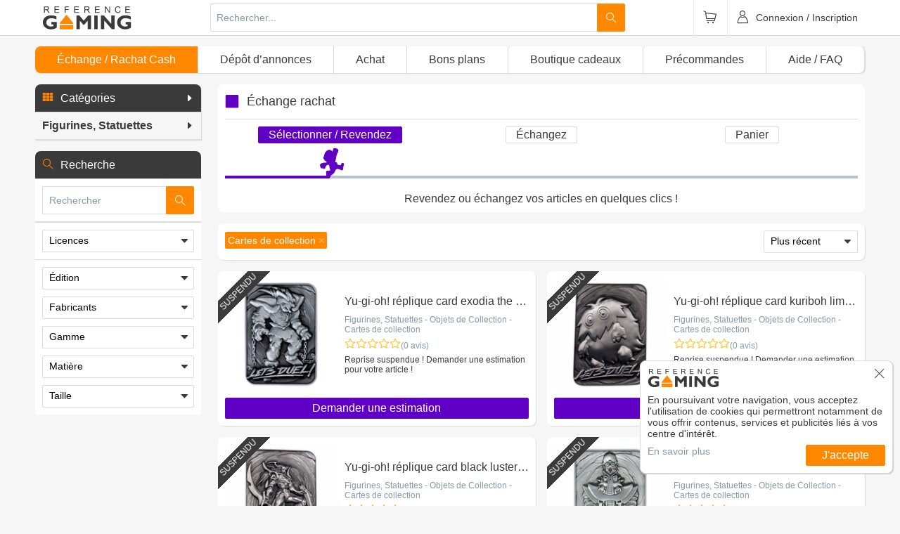

--- FILE ---
content_type: text/html; charset=UTF-8
request_url: https://www.reference-gaming.com/rachat-echange/cartes-de-collection
body_size: 47892
content:
<!DOCTYPE html>
<html lang="fr">
  <head>
        <!--[if IE]><meta http-equiv="X-UA-Compatible" content="IE=edge"><![endif]-->
<meta charset="UTF-8">
<meta name="author" content="Référence Gaming">
<title>Le marketplace du jeux vidéo : Référence Gaming</title><meta name="description" content="Achat, petite annonce, échange gratuit et rachat cash de jeux vidéo, consoles, smartphones et accessoires de jeux vidéo. Neufs ou d'occasions." >
<meta name="author" content="Référence Gaming" >
<meta name="twitter:site" content="@ReferenceGaming" >
<meta name="twitter:creator" content="@ReferenceGaming" ><link rel="author" href="/humans.txt" />
<meta name="viewport" content="width=device-width, initial-scale=1.0, shrink-to-fit=no">
<meta name="apple-mobile-web-app-capable" content="yes">
<meta name="mobile-web-app-capable" content="yes">
<meta name="apple-mobile-web-app-status-bar-style" content="black">
<meta name="format-detection" content="telephone=no">
<meta name="theme-color" content="#ff8800"><link rel="alternate" type="application/rss+xml" title="Les nouveautés" href="https://www.reference-gaming.com/rss/all" />
<link rel="alternate" type="application/rss+xml" title="Les produits Référence Gaming" href="https://www.reference-gaming.com/rss/rg" />
<link rel="alternate" type="application/rss+xml" title="Les pré-commandes" href="https://www.reference-gaming.com/rss/preco" />
<link rel="canonical" href="https://www.reference-gaming.com/rachat-echange/cartes-de-collection" />
<link rel="apple-touch-icon" sizes="57x57" href="/assets/images/favicons/apple-touch-icon-57x57.png?v=3.42.0">
<link rel="apple-touch-icon" sizes="60x60" href="/assets/images/favicons/apple-touch-icon-60x60.png?v=3.42.0">
<link rel="apple-touch-icon" sizes="72x72" href="/assets/images/favicons/apple-touch-icon-72x72.png?v=3.42.0">
<link rel="apple-touch-icon" sizes="76x76" href="/assets/images/favicons/apple-touch-icon-76x76.png?v=3.42.0">
<link rel="apple-touch-icon" sizes="114x114" href="/assets/images/favicons/apple-touch-icon-114x114.png?v=3.42.0">
<link rel="apple-touch-icon" sizes="120x120" href="/assets/images/favicons/apple-touch-icon-120x120.png?v=3.42.0">
<link rel="apple-touch-icon" sizes="144x144" href="/assets/images/favicons/apple-touch-icon-144x144.png?v=3.42.0">
<link rel="apple-touch-icon" sizes="152x152" href="/assets/images/favicons/apple-touch-icon-152x152.png?v=3.42.0">
<link rel="apple-touch-icon" sizes="180x180" href="/assets/images/favicons/apple-touch-icon-180x180.png?v=3.42.0">
<link rel="icon" type="image/png" sizes="32x32" href="/assets/images/favicons/favicon-32x32.png?v=3.42.0">
<link rel="icon" type="image/png" sizes="16x16" href="/assets/images/favicons/favicon-16x16.png?v=3.42.0">
<link rel="mask-icon" href="/assets/images/favicons/safari-pinned-tab.svg?v=3.42.0" color="#ff8800">
<meta name="msapplication-TileColor" content="#ffffff">
    <link rel="stylesheet" media="all" href="/dist/front.css?v=3.42.0" />
        <script>(function(w,d,s,l,i){w[l]=w[l]||[];w[l].push({'gtm.start':
new Date().getTime(),event:'gtm.js'});var f=d.getElementsByTagName(s)[0],
j=d.createElement(s),dl=l!='dataLayer'?'&l='+l:'';j.async=true;j.src=
'https://www.googletagmanager.com/gtm.js?id='+i+dl;f.parentNode.insertBefore(j,f);
})(window,document,'script','dataLayer','GTM-M675CS2');</script>
<script>
function gtag(){dataLayer.push(arguments);}
gtag('consent', 'default', {
    'ad_storage': 'denied',
    'ad_user_data': 'denied',
    'ad_personalization': 'denied',
    'analytics_storage': 'granted'
});
</script>
<script>(function(w,d,t,r,u){var f,n,i;w[u]=w[u]||[],f=function(){var o={ti:"22022274", enableAutoSpaTracking: true};o.q=w[u],w[u]=new UET(o),w[u].push("pageLoad")},n=d.createElement(t),n.src=r,n.async=1,n.onload=n.onreadystatechange=function(){var s=this.readyState;s&&s!=="loaded"&&s!=="complete"||(f(),n.onload=n.onreadystatechange=null)},i=d.getElementsByTagName(t)[0],i.parentNode.insertBefore(n,i)})(window,document,"script","//bat.bing.com/bat.js","uetq");</script>
<script>
    window.uetq = window.uetq || [];
    window.uetq.push('event', '', {"revenue_value":1,"currency":"EUR"});
</script>

    <style>html{-webkit-box-sizing:border-box;box-sizing:border-box;padding:0;margin:0;border-collapse:collapse}*{border-collapse:inherit}*,:after,:before{-webkit-box-sizing:inherit;box-sizing:inherit}input:disabled[type=date]::-webkit-calendar-picker-indicator,input:disabled[type=date]::-webkit-clear-button,input:disabled[type=date]::-webkit-inner-spin-button{-webkit-appearance:none;display:none}body{margin:0;padding:0;font-family:Arial,Helvetica,sans-serif;background-color:#f6f6f6;color:#3b3a3a}a{text-decoration:none;color:inherit}#header{position:fixed;width:100%;-webkit-transform:translateZ(0);transform:translateZ(0);background-color:#fff;border-bottom:1px solid #dbdbdb;z-index:99}#mainWrapper{padding-top:4.125em}@media (max-width:655px){#mainWrapper{padding-top:3.125em}}@-webkit-keyframes box-placeholder-animation{0%,to{background-color:#ebebeb}50%{background-color:#cbcbcb}}@keyframes box-placeholder-animation{0%,to{background-color:#ebebeb}50%{background-color:#cbcbcb}}#mainMenu,.box-placeholder{background-color:#ebebeb}.box-placeholder{-webkit-animation:box-placeholder-animation linear 5s infinite;animation:box-placeholder-animation linear 5s infinite}.box-placeholder--product{height:334px}.box-placeholder--licence{height:260px}.box-placeholder--category{height:680px}.box-placeholder--stayTuneBox{height:157px}.box-placeholder--registerBox{height:566px}#footer-legals,#footer-social{background-color:#f68300}#header{min-height:3.125em}#footer-legals{min-height:1.75em;line-height:1.75em}@media (min-width:909.1px){#mainMenu{min-height:2.3125em}}@media (max-width:909px){#mainMenu{display:none}}#grid{display:-webkit-box;display:-ms-flexbox;display:flex;-webkit-box-align:start;-ms-flex-align:start;align-items:flex-start}@media (max-width:909px){#grid-left{display:none}#grid-right{width:100%}}@media (min-width:909.1px){#grid-right{width:78%}#grid-left{width:20%;margin:0 2% 0 0}}</style>    <link href="https://fonts.googleapis.com/css?family=Lato:300,400" rel="stylesheet">
  </head>
  <body ontouchstart="" role="document">
    <div
      class="sf-UIViewport"
      data-redux="{&quot;user&quot;:{&quot;id&quot;:null,&quot;email&quot;:null,&quot;isRegistered&quot;:false,&quot;nickname&quot;:null,&quot;avatar&quot;:&quot;\/assets\/media\/avatar-pro\/default.jpg&quot;,&quot;level&quot;:&quot;Newbie&quot;,&quot;type&quot;:&quot;Visiteur&quot;,&quot;isRg&quot;:false,&quot;isAdmin&quot;:false,&quot;isPro&quot;:false},&quot;category&quot;:{&quot;tree&quot;:[{&quot;node&quot;:{&quot;id&quot;:1,&quot;name&quot;:&quot;Jeux vid\u00e9o&quot;,&quot;slug&quot;:&quot;jeux-video&quot;},&quot;children&quot;:[{&quot;node&quot;:{&quot;id&quot;:1177,&quot;name&quot;:&quot;Jeux PS5&quot;,&quot;slug&quot;:&quot;jeux-video-ps5&quot;},&quot;children&quot;:[]},{&quot;node&quot;:{&quot;id&quot;:1529,&quot;name&quot;:&quot;Switch 2&quot;,&quot;slug&quot;:&quot;jeu-switch-2&quot;},&quot;children&quot;:[]},{&quot;node&quot;:{&quot;id&quot;:1178,&quot;name&quot;:&quot;Jeux Xbox S\u00e9ries X&quot;,&quot;slug&quot;:&quot;jeux-video-xbox-series&quot;},&quot;children&quot;:[]},{&quot;node&quot;:{&quot;id&quot;:20,&quot;name&quot;:&quot;PS4&quot;,&quot;slug&quot;:&quot;jeux-video-ps4&quot;},&quot;children&quot;:[]},{&quot;node&quot;:{&quot;id&quot;:30,&quot;name&quot;:&quot;Switch&quot;,&quot;slug&quot;:&quot;jeux-video-switch&quot;},&quot;children&quot;:[]},{&quot;node&quot;:{&quot;id&quot;:13,&quot;name&quot;:&quot;XBOX ONE&quot;,&quot;slug&quot;:&quot;xbox-one&quot;},&quot;children&quot;:[]},{&quot;node&quot;:{&quot;id&quot;:21,&quot;name&quot;:&quot;PS3&quot;,&quot;slug&quot;:&quot;jeux-video-ps3&quot;},&quot;children&quot;:[]},{&quot;node&quot;:{&quot;id&quot;:22,&quot;name&quot;:&quot;XBOX 360&quot;,&quot;slug&quot;:&quot;jeux-video-xbox-360&quot;},&quot;children&quot;:[]},{&quot;node&quot;:{&quot;id&quot;:23,&quot;name&quot;:&quot;WII&quot;,&quot;slug&quot;:&quot;jeux-video-wii&quot;},&quot;children&quot;:[]},{&quot;node&quot;:{&quot;id&quot;:24,&quot;name&quot;:&quot;WII U&quot;,&quot;slug&quot;:&quot;jeux-video-wii-u&quot;},&quot;children&quot;:[]},{&quot;node&quot;:{&quot;id&quot;:38,&quot;name&quot;:&quot;New 3DS&quot;,&quot;slug&quot;:&quot;jeux-video-new-3ds&quot;},&quot;children&quot;:[]},{&quot;node&quot;:{&quot;id&quot;:34,&quot;name&quot;:&quot;3DS&quot;,&quot;slug&quot;:&quot;jeux-video-3ds&quot;},&quot;children&quot;:[]},{&quot;node&quot;:{&quot;id&quot;:39,&quot;name&quot;:&quot;New 2DS&quot;,&quot;slug&quot;:&quot;jeux-video-new-2ds&quot;},&quot;children&quot;:[]},{&quot;node&quot;:{&quot;id&quot;:36,&quot;name&quot;:&quot;2DS&quot;,&quot;slug&quot;:&quot;jeux-video-2ds&quot;},&quot;children&quot;:[]},{&quot;node&quot;:{&quot;id&quot;:40,&quot;name&quot;:&quot;DS&quot;,&quot;slug&quot;:&quot;jeux-video-ds&quot;},&quot;children&quot;:[]},{&quot;node&quot;:{&quot;id&quot;:31,&quot;name&quot;:&quot;PS Vita&quot;,&quot;slug&quot;:&quot;jeux-video-ps-vita&quot;},&quot;children&quot;:[]},{&quot;node&quot;:{&quot;id&quot;:424,&quot;name&quot;:&quot;PC&quot;,&quot;slug&quot;:&quot;jeux-video-pc&quot;},&quot;children&quot;:[]},{&quot;node&quot;:{&quot;id&quot;:425,&quot;name&quot;:&quot;MAC&quot;,&quot;slug&quot;:&quot;jeux-video-mac&quot;},&quot;children&quot;:[]},{&quot;node&quot;:{&quot;id&quot;:4,&quot;name&quot;:&quot;Lots&quot;,&quot;slug&quot;:&quot;lots&quot;},&quot;children&quot;:[{&quot;node&quot;:{&quot;id&quot;:592,&quot;name&quot;:&quot;PS4&quot;,&quot;slug&quot;:&quot;lots-jeux-video-ps4&quot;},&quot;children&quot;:[]},{&quot;node&quot;:{&quot;id&quot;:594,&quot;name&quot;:&quot;PS3&quot;,&quot;slug&quot;:&quot;lots-jeux-video-ps3&quot;},&quot;children&quot;:[]},{&quot;node&quot;:{&quot;id&quot;:915,&quot;name&quot;:&quot;PS Vita&quot;,&quot;slug&quot;:&quot;lots-jeux-video-ps-vita&quot;},&quot;children&quot;:[]},{&quot;node&quot;:{&quot;id&quot;:593,&quot;name&quot;:&quot;Xbox One&quot;,&quot;slug&quot;:&quot;lots-jeux-video-xbox-one&quot;},&quot;children&quot;:[]},{&quot;node&quot;:{&quot;id&quot;:916,&quot;name&quot;:&quot;Xbox 360&quot;,&quot;slug&quot;:&quot;lots-jeux-video-xbox-360&quot;},&quot;children&quot;:[]},{&quot;node&quot;:{&quot;id&quot;:917,&quot;name&quot;:&quot;Wii U&quot;,&quot;slug&quot;:&quot;lots-jeux-video-wii-u&quot;},&quot;children&quot;:[]},{&quot;node&quot;:{&quot;id&quot;:918,&quot;name&quot;:&quot;Wii&quot;,&quot;slug&quot;:&quot;lots-jeux-video-wii&quot;},&quot;children&quot;:[]},{&quot;node&quot;:{&quot;id&quot;:919,&quot;name&quot;:&quot;3DS&quot;,&quot;slug&quot;:&quot;lots-jeux-video-3ds&quot;},&quot;children&quot;:[]},{&quot;node&quot;:{&quot;id&quot;:920,&quot;name&quot;:&quot;DS&quot;,&quot;slug&quot;:&quot;lots-jeux-video-ds&quot;},&quot;children&quot;:[]},{&quot;node&quot;:{&quot;id&quot;:921,&quot;name&quot;:&quot;PC&quot;,&quot;slug&quot;:&quot;lots-jeux-video-pc&quot;},&quot;children&quot;:[]}]}]},{&quot;node&quot;:{&quot;id&quot;:3,&quot;name&quot;:&quot;Consoles&quot;,&quot;slug&quot;:&quot;consoles&quot;},&quot;children&quot;:[{&quot;node&quot;:{&quot;id&quot;:1175,&quot;name&quot;:&quot;Console PS5&quot;,&quot;slug&quot;:&quot;console-ps5&quot;},&quot;children&quot;:[]},{&quot;node&quot;:{&quot;id&quot;:1176,&quot;name&quot;:&quot;Consoles Xbox Series&quot;,&quot;slug&quot;:&quot;console-xbox-serie&quot;},&quot;children&quot;:[]},{&quot;node&quot;:{&quot;id&quot;:43,&quot;name&quot;:&quot;PS4&quot;,&quot;slug&quot;:&quot;console-ps4&quot;},&quot;children&quot;:[]},{&quot;node&quot;:{&quot;id&quot;:439,&quot;name&quot;:&quot;Switch&quot;,&quot;slug&quot;:&quot;switch&quot;},&quot;children&quot;:[]},{&quot;node&quot;:{&quot;id&quot;:42,&quot;name&quot;:&quot;XBOX ONE&quot;,&quot;slug&quot;:&quot;console-xbox-one&quot;},&quot;children&quot;:[]},{&quot;node&quot;:{&quot;id&quot;:44,&quot;name&quot;:&quot;PS3&quot;,&quot;slug&quot;:&quot;console-ps3&quot;},&quot;children&quot;:[]},{&quot;node&quot;:{&quot;id&quot;:41,&quot;name&quot;:&quot;XBOX 360&quot;,&quot;slug&quot;:&quot;conole-xbox-360&quot;},&quot;children&quot;:[]},{&quot;node&quot;:{&quot;id&quot;:47,&quot;name&quot;:&quot;WII&quot;,&quot;slug&quot;:&quot;console-wii&quot;},&quot;children&quot;:[]},{&quot;node&quot;:{&quot;id&quot;:48,&quot;name&quot;:&quot;WII U&quot;,&quot;slug&quot;:&quot;console-wii-u&quot;},&quot;children&quot;:[]},{&quot;node&quot;:{&quot;id&quot;:256,&quot;name&quot;:&quot;New 3DS&quot;,&quot;slug&quot;:&quot;console-new-3ds&quot;},&quot;children&quot;:[]},{&quot;node&quot;:{&quot;id&quot;:49,&quot;name&quot;:&quot;3DS&quot;,&quot;slug&quot;:&quot;console-3ds&quot;},&quot;children&quot;:[]},{&quot;node&quot;:{&quot;id&quot;:51,&quot;name&quot;:&quot;New 2DS&quot;,&quot;slug&quot;:&quot;console-new-2ds&quot;},&quot;children&quot;:[]},{&quot;node&quot;:{&quot;id&quot;:50,&quot;name&quot;:&quot;2DS&quot;,&quot;slug&quot;:&quot;console-2ds&quot;},&quot;children&quot;:[]},{&quot;node&quot;:{&quot;id&quot;:53,&quot;name&quot;:&quot;DS&quot;,&quot;slug&quot;:&quot;console-ds&quot;},&quot;children&quot;:[]},{&quot;node&quot;:{&quot;id&quot;:46,&quot;name&quot;:&quot;PS Vita&quot;,&quot;slug&quot;:&quot;console-ps-vita&quot;},&quot;children&quot;:[]},{&quot;node&quot;:{&quot;id&quot;:978,&quot;name&quot;:&quot;Android&quot;,&quot;slug&quot;:&quot;consoles-android&quot;},&quot;children&quot;:[]}]},{&quot;node&quot;:{&quot;id&quot;:2,&quot;name&quot;:&quot;Accessoires Gaming&quot;,&quot;slug&quot;:&quot;accessoires-gaming&quot;},&quot;children&quot;:[{&quot;node&quot;:{&quot;id&quot;:1179,&quot;name&quot;:&quot;Accessoires PS5&quot;,&quot;slug&quot;:&quot;accessoires-gaming-ps5&quot;},&quot;children&quot;:[{&quot;node&quot;:{&quot;id&quot;:1528,&quot;name&quot;:&quot;C\u00e2ble USB&quot;,&quot;slug&quot;:&quot;cable-usb&quot;},&quot;children&quot;:[]},{&quot;node&quot;:{&quot;id&quot;:1456,&quot;name&quot;:&quot;Casques VR&quot;,&quot;slug&quot;:&quot;casques-vr-ps5&quot;},&quot;children&quot;:[]},{&quot;node&quot;:{&quot;id&quot;:1454,&quot;name&quot;:&quot;Sacoches, Housses, Coques&quot;,&quot;slug&quot;:&quot;sacoches-housses-coques-ps5&quot;},&quot;children&quot;:[]},{&quot;node&quot;:{&quot;id&quot;:1395,&quot;name&quot;:&quot;Simulations de Vol&quot;,&quot;slug&quot;:&quot;simulation-de-vol-ps5&quot;},&quot;children&quot;:[]},{&quot;node&quot;:{&quot;id&quot;:1173,&quot;name&quot;:&quot;Manettes PS5&quot;,&quot;slug&quot;:&quot;manettes-ps5&quot;},&quot;children&quot;:[]},{&quot;node&quot;:{&quot;id&quot;:1189,&quot;name&quot;:&quot;Casques PS5&quot;,&quot;slug&quot;:&quot;casques-ps5&quot;},&quot;children&quot;:[]},{&quot;node&quot;:{&quot;id&quot;:1214,&quot;name&quot;:&quot;Socles de recharge PS5&quot;,&quot;slug&quot;:&quot;socles-de-recharge-ps5&quot;},&quot;children&quot;:[]},{&quot;node&quot;:{&quot;id&quot;:1215,&quot;name&quot;:&quot;T\u00e9l\u00e9commandes PS5&quot;,&quot;slug&quot;:&quot;telecommandes-ps5&quot;},&quot;children&quot;:[]},{&quot;node&quot;:{&quot;id&quot;:1339,&quot;name&quot;:&quot;Volants PS5&quot;,&quot;slug&quot;:&quot;volants-ps5&quot;},&quot;children&quot;:[]},{&quot;node&quot;:{&quot;id&quot;:1257,&quot;name&quot;:&quot;Carte Pr\u00e9pay\u00e9e Abonnement&quot;,&quot;slug&quot;:&quot;abonnement-ps5&quot;},&quot;children&quot;:[]},{&quot;node&quot;:{&quot;id&quot;:1259,&quot;name&quot;:&quot;Sticks PS5&quot;,&quot;slug&quot;:&quot;sticks-ps5&quot;},&quot;children&quot;:[]},{&quot;node&quot;:{&quot;id&quot;:1427,&quot;name&quot;:&quot;Disque Dur PS5&quot;,&quot;slug&quot;:&quot;disque-dur-ps5&quot;},&quot;children&quot;:[]},{&quot;node&quot;:{&quot;id&quot;:1256,&quot;name&quot;:&quot;Joysticks PS5&quot;,&quot;slug&quot;:&quot;joysticks-ps5&quot;},&quot;children&quot;:[]},{&quot;node&quot;:{&quot;id&quot;:1255,&quot;name&quot;:&quot;C\u00e2bles vid\u00e9o&quot;,&quot;slug&quot;:&quot;ps5-cables-video&quot;},&quot;children&quot;:[]},{&quot;node&quot;:{&quot;id&quot;:1183,&quot;name&quot;:&quot;C\u00e2bles d'alimentation PS5&quot;,&quot;slug&quot;:&quot;cables-d-alimentation-ps5&quot;},&quot;children&quot;:[]},{&quot;node&quot;:{&quot;id&quot;:1216,&quot;name&quot;:&quot;Cam\u00e9ra PS5&quot;,&quot;slug&quot;:&quot;camera-ps5&quot;},&quot;children&quot;:[]},{&quot;node&quot;:{&quot;id&quot;:1422,&quot;name&quot;:&quot;Cover PS5&quot;,&quot;slug&quot;:&quot;cover-ps5&quot;},&quot;children&quot;:[]},{&quot;node&quot;:{&quot;id&quot;:1316,&quot;name&quot;:&quot;Lots d'accessoires&quot;,&quot;slug&quot;:&quot;lots-accessoires-ps5&quot;},&quot;children&quot;:[]},{&quot;node&quot;:{&quot;id&quot;:471,&quot;name&quot;:&quot;Carte Pr\u00e9pay\u00e9e Argent Virtuel&quot;,&quot;slug&quot;:&quot;carte-prepayee-argent-virtuel-ps4&quot;},&quot;children&quot;:[]}]},{&quot;node&quot;:{&quot;id&quot;:1531,&quot;name&quot;:&quot;Accessoires Switch 2&quot;,&quot;slug&quot;:&quot;accessoires-switch-2&quot;},&quot;children&quot;:[{&quot;node&quot;:{&quot;id&quot;:1562,&quot;name&quot;:&quot;Cam\u00e9ras Switch 2&quot;,&quot;slug&quot;:&quot;cameras-switch-2&quot;},&quot;children&quot;:[]},{&quot;node&quot;:{&quot;id&quot;:1559,&quot;name&quot;:&quot;Manettes Switch 2&quot;,&quot;slug&quot;:&quot;manettes-switch-2&quot;},&quot;children&quot;:[]},{&quot;node&quot;:{&quot;id&quot;:1561,&quot;name&quot;:&quot;Rangement Switch 2&quot;,&quot;slug&quot;:&quot;rangement-switch-2&quot;},&quot;children&quot;:[]},{&quot;node&quot;:{&quot;id&quot;:1560,&quot;name&quot;:&quot;Supports Switch 2&quot;,&quot;slug&quot;:&quot;supports-switch-2&quot;},&quot;children&quot;:[]},{&quot;node&quot;:{&quot;id&quot;:1533,&quot;name&quot;:&quot;Lots d'acc\u00e9ssoires&quot;,&quot;slug&quot;:&quot;lot-accessoires-switch-2&quot;},&quot;children&quot;:[]},{&quot;node&quot;:{&quot;id&quot;:1545,&quot;name&quot;:&quot;Sacoches, Housses, Malettes&quot;,&quot;slug&quot;:&quot;sacoches-housses-malettes-switch-2&quot;},&quot;children&quot;:[]},{&quot;node&quot;:{&quot;id&quot;:1547,&quot;name&quot;:&quot;Film Protecteur&quot;,&quot;slug&quot;:&quot;film-protecteur-switch-2&quot;},&quot;children&quot;:[]},{&quot;node&quot;:{&quot;id&quot;:1553,&quot;name&quot;:&quot;Chargeurs Switch 2&quot;,&quot;slug&quot;:&quot;chargeurs-switch-2&quot;},&quot;children&quot;:[]},{&quot;node&quot;:{&quot;id&quot;:1546,&quot;name&quot;:&quot;Carte M\u00e9moire&quot;,&quot;slug&quot;:&quot;carte-memoire-switch-2&quot;},&quot;children&quot;:[]},{&quot;node&quot;:{&quot;id&quot;:1543,&quot;name&quot;:&quot;Figurines connect\u00e9es&quot;,&quot;slug&quot;:&quot;figurines-switch-2&quot;},&quot;children&quot;:[]}]},{&quot;node&quot;:{&quot;id&quot;:1180,&quot;name&quot;:&quot;Accessoires Xbox Series&quot;,&quot;slug&quot;:&quot;accessoires-xbox-serie&quot;},&quot;children&quot;:[{&quot;node&quot;:{&quot;id&quot;:1498,&quot;name&quot;:&quot;Disques Dur Xbox Series&quot;,&quot;slug&quot;:&quot;disques-dur-xbox-series&quot;},&quot;children&quot;:[]},{&quot;node&quot;:{&quot;id&quot;:1394,&quot;name&quot;:&quot;Simulations de Vol&quot;,&quot;slug&quot;:&quot;simulation-de-vol-xbox-series&quot;},&quot;children&quot;:[]},{&quot;node&quot;:{&quot;id&quot;:1262,&quot;name&quot;:&quot;Cartes M\u00e9moire Xbox Series&quot;,&quot;slug&quot;:&quot;cartes-memoire-xbox-series&quot;},&quot;children&quot;:[]},{&quot;node&quot;:{&quot;id&quot;:1260,&quot;name&quot;:&quot;Sticks Xbox Series&quot;,&quot;slug&quot;:&quot;sticks-xbox-series&quot;},&quot;children&quot;:[]},{&quot;node&quot;:{&quot;id&quot;:1252,&quot;name&quot;:&quot;Joysticks Xbox S\u00e9ries&quot;,&quot;slug&quot;:&quot;xbox-series-joysticks&quot;},&quot;children&quot;:[]},{&quot;node&quot;:{&quot;id&quot;:1251,&quot;name&quot;:&quot;Socles de recharge&quot;,&quot;slug&quot;:&quot;xbox-series-socles-de-recharge&quot;},&quot;children&quot;:[]},{&quot;node&quot;:{&quot;id&quot;:1250,&quot;name&quot;:&quot;Volants Xbox S\u00e9ries&quot;,&quot;slug&quot;:&quot;xbox-series-volants&quot;},&quot;children&quot;:[]},{&quot;node&quot;:{&quot;id&quot;:1248,&quot;name&quot;:&quot;Casques Xbox Series&quot;,&quot;slug&quot;:&quot;casques-xbox-series&quot;},&quot;children&quot;:[]},{&quot;node&quot;:{&quot;id&quot;:1246,&quot;name&quot;:&quot;Batteries Xbox Series&quot;,&quot;slug&quot;:&quot;batteries-xbox-series&quot;},&quot;children&quot;:[]},{&quot;node&quot;:{&quot;id&quot;:1219,&quot;name&quot;:&quot;Tuning Manette Xbox Series&quot;,&quot;slug&quot;:&quot;tuning-manette-xbox-series&quot;},&quot;children&quot;:[]},{&quot;node&quot;:{&quot;id&quot;:1218,&quot;name&quot;:&quot;Manettes Xbox Series&quot;,&quot;slug&quot;:&quot;manettes-xbox-series&quot;},&quot;children&quot;:[]},{&quot;node&quot;:{&quot;id&quot;:1174,&quot;name&quot;:&quot;C\u00e2bles d'alimentation Xbox Series&quot;,&quot;slug&quot;:&quot;cables-d-alimentation-xbox-serie&quot;},&quot;children&quot;:[]}]},{&quot;node&quot;:{&quot;id&quot;:237,&quot;name&quot;:&quot;PS4&quot;,&quot;slug&quot;:&quot;accessoires-ps4&quot;},&quot;children&quot;:[{&quot;node&quot;:{&quot;id&quot;:1494,&quot;name&quot;:&quot;Pi\u00e8ces d\u00e9tach\u00e9es&quot;,&quot;slug&quot;:&quot;pieces-detachees-ps4&quot;},&quot;children&quot;:[]},{&quot;node&quot;:{&quot;id&quot;:460,&quot;name&quot;:&quot;Manettes&quot;,&quot;slug&quot;:&quot;manettes-ps4&quot;},&quot;children&quot;:[]},{&quot;node&quot;:{&quot;id&quot;:487,&quot;name&quot;:&quot;Casques&quot;,&quot;slug&quot;:&quot;casques-ps4&quot;},&quot;children&quot;:[]},{&quot;node&quot;:{&quot;id&quot;:791,&quot;name&quot;:&quot;Lunettes Anti-Fatigue&quot;,&quot;slug&quot;:&quot;lunettes-anti-fatigue-ps4&quot;},&quot;children&quot;:[]},{&quot;node&quot;:{&quot;id&quot;:491,&quot;name&quot;:&quot;Oreillettes&quot;,&quot;slug&quot;:&quot;oreillettes-ps4&quot;},&quot;children&quot;:[]},{&quot;node&quot;:{&quot;id&quot;:492,&quot;name&quot;:&quot;Cam\u00e9ra&quot;,&quot;slug&quot;:&quot;Camera-ps4&quot;},&quot;children&quot;:[]},{&quot;node&quot;:{&quot;id&quot;:490,&quot;name&quot;:&quot;Micro&quot;,&quot;slug&quot;:&quot;micro-ps4&quot;},&quot;children&quot;:[]},{&quot;node&quot;:{&quot;id&quot;:489,&quot;name&quot;:&quot;Instruments de Musique&quot;,&quot;slug&quot;:&quot;instruments-de-musique-ps4&quot;},&quot;children&quot;:[]},{&quot;node&quot;:{&quot;id&quot;:488,&quot;name&quot;:&quot;Enceintes&quot;,&quot;slug&quot;:&quot;enceintes-ps4&quot;},&quot;children&quot;:[]},{&quot;node&quot;:{&quot;id&quot;:493,&quot;name&quot;:&quot;Casques VR&quot;,&quot;slug&quot;:&quot;casques-vr-ps4&quot;},&quot;children&quot;:[]},{&quot;node&quot;:{&quot;id&quot;:486,&quot;name&quot;:&quot;Tuning&quot;,&quot;slug&quot;:&quot;tuning-ps4&quot;},&quot;children&quot;:[]},{&quot;node&quot;:{&quot;id&quot;:485,&quot;name&quot;:&quot;Sticks&quot;,&quot;slug&quot;:&quot;sticks-ps4&quot;},&quot;children&quot;:[]},{&quot;node&quot;:{&quot;id&quot;:496,&quot;name&quot;:&quot;Guides&quot;,&quot;slug&quot;:&quot;guides-ps4&quot;},&quot;children&quot;:[]},{&quot;node&quot;:{&quot;id&quot;:484,&quot;name&quot;:&quot;Stickers&quot;,&quot;slug&quot;:&quot;stickers-ps4&quot;},&quot;children&quot;:[]},{&quot;node&quot;:{&quot;id&quot;:483,&quot;name&quot;:&quot;Skins&quot;,&quot;slug&quot;:&quot;skins-ps4&quot;},&quot;children&quot;:[]},{&quot;node&quot;:{&quot;id&quot;:501,&quot;name&quot;:&quot;Sacoches, Housses, Malettes&quot;,&quot;slug&quot;:&quot;sacoches-housses-malettes-ps4&quot;},&quot;children&quot;:[]},{&quot;node&quot;:{&quot;id&quot;:500,&quot;name&quot;:&quot;Coques&quot;,&quot;slug&quot;:&quot;coques-ps4&quot;},&quot;children&quot;:[]},{&quot;node&quot;:{&quot;id&quot;:499,&quot;name&quot;:&quot;Steelbooks&quot;,&quot;slug&quot;:&quot;Steelbooks-ps4&quot;},&quot;children&quot;:[]},{&quot;node&quot;:{&quot;id&quot;:498,&quot;name&quot;:&quot;Socles Vertical&quot;,&quot;slug&quot;:&quot;socles-vartical-ps4&quot;},&quot;children&quot;:[]},{&quot;node&quot;:{&quot;id&quot;:497,&quot;name&quot;:&quot;Lots d'acc\u00e9ssoires&quot;,&quot;slug&quot;:&quot;lots-d-accessoires-ps4&quot;},&quot;children&quot;:[]},{&quot;node&quot;:{&quot;id&quot;:495,&quot;name&quot;:&quot;Figurines connect\u00e9es&quot;,&quot;slug&quot;:&quot;figurines-connectee-ps4&quot;},&quot;children&quot;:[]},{&quot;node&quot;:{&quot;id&quot;:482,&quot;name&quot;:&quot;Disques Dur&quot;,&quot;slug&quot;:&quot;disques-dur-ps4&quot;},&quot;children&quot;:[]},{&quot;node&quot;:{&quot;id&quot;:469,&quot;name&quot;:&quot;C\u00e2bles USB&quot;,&quot;slug&quot;:&quot;cables-usb-ps4&quot;},&quot;children&quot;:[]},{&quot;node&quot;:{&quot;id&quot;:468,&quot;name&quot;:&quot;C\u00e2bles de liaison&quot;,&quot;slug&quot;:&quot;cables-de-liaison-ps4&quot;},&quot;children&quot;:[]},{&quot;node&quot;:{&quot;id&quot;:467,&quot;name&quot;:&quot;C\u00e2bles Video&quot;,&quot;slug&quot;:&quot;cables-video-ps4&quot;},&quot;children&quot;:[]},{&quot;node&quot;:{&quot;id&quot;:466,&quot;name&quot;:&quot;C\u00e2bles d'alimentation&quot;,&quot;slug&quot;:&quot;cables-d-alimentation-ps4&quot;},&quot;children&quot;:[]},{&quot;node&quot;:{&quot;id&quot;:465,&quot;name&quot;:&quot;Socles de recharge&quot;,&quot;slug&quot;:&quot;socles-de-recharge-ps4&quot;},&quot;children&quot;:[]},{&quot;node&quot;:{&quot;id&quot;:463,&quot;name&quot;:&quot;Chargeurs&quot;,&quot;slug&quot;:&quot;chargeurs-ps4&quot;},&quot;children&quot;:[]},{&quot;node&quot;:{&quot;id&quot;:462,&quot;name&quot;:&quot;Batteries&quot;,&quot;slug&quot;:&quot;batteries-ps4&quot;},&quot;children&quot;:[]},{&quot;node&quot;:{&quot;id&quot;:470,&quot;name&quot;:&quot;Carte Pr\u00e9pay\u00e9e Abonnement&quot;,&quot;slug&quot;:&quot;carte-prepayee-abonnement-ps4&quot;},&quot;children&quot;:[]},{&quot;node&quot;:{&quot;id&quot;:480,&quot;name&quot;:&quot;Volants&quot;,&quot;slug&quot;:&quot;volants-ps4&quot;},&quot;children&quot;:[]},{&quot;node&quot;:{&quot;id&quot;:479,&quot;name&quot;:&quot;T\u00e9l\u00e9commandes&quot;,&quot;slug&quot;:&quot;telecommandes-PS4&quot;},&quot;children&quot;:[]},{&quot;node&quot;:{&quot;id&quot;:478,&quot;name&quot;:&quot;Souris&quot;,&quot;slug&quot;:&quot;souris-ps4&quot;},&quot;children&quot;:[]},{&quot;node&quot;:{&quot;id&quot;:477,&quot;name&quot;:&quot;Simulations de Vol&quot;,&quot;slug&quot;:&quot;simulation-de-vol-ps4&quot;},&quot;children&quot;:[]},{&quot;node&quot;:{&quot;id&quot;:476,&quot;name&quot;:&quot;Pistolets&quot;,&quot;slug&quot;:&quot;pistolets-ps4&quot;},&quot;children&quot;:[]},{&quot;node&quot;:{&quot;id&quot;:475,&quot;name&quot;:&quot;P\u00e9daliers&quot;,&quot;slug&quot;:&quot;pedaliers-ps4&quot;},&quot;children&quot;:[]},{&quot;node&quot;:{&quot;id&quot;:474,&quot;name&quot;:&quot;Joysticks&quot;,&quot;slug&quot;:&quot;joysticks-ps4&quot;},&quot;children&quot;:[]},{&quot;node&quot;:{&quot;id&quot;:472,&quot;name&quot;:&quot;Bo\u00eetes de Vitesse&quot;,&quot;slug&quot;:&quot;boites-de-vitesse-ps4&quot;},&quot;children&quot;:[]},{&quot;node&quot;:{&quot;id&quot;:1118,&quot;name&quot;:&quot;Acquisition vid\u00e9o&quot;,&quot;slug&quot;:&quot;acquisition-video-ps4&quot;},&quot;children&quot;:[]}]},{&quot;node&quot;:{&quot;id&quot;:242,&quot;name&quot;:&quot;Switch&quot;,&quot;slug&quot;:&quot;accessoires-switch&quot;},&quot;children&quot;:[{&quot;node&quot;:{&quot;id&quot;:751,&quot;name&quot;:&quot;Lots d'acc\u00e9ssoires&quot;,&quot;slug&quot;:&quot;lots-d-accessoires-switch&quot;},&quot;children&quot;:[]},{&quot;node&quot;:{&quot;id&quot;:1132,&quot;name&quot;:&quot;Joysticks&quot;,&quot;slug&quot;:&quot;joysticks-switch&quot;},&quot;children&quot;:[]},{&quot;node&quot;:{&quot;id&quot;:1116,&quot;name&quot;:&quot;Batteries&quot;,&quot;slug&quot;:&quot;batteries-switch&quot;},&quot;children&quot;:[]},{&quot;node&quot;:{&quot;id&quot;:983,&quot;name&quot;:&quot;Socles de recharge&quot;,&quot;slug&quot;:&quot;socle-de-recharge-switch&quot;},&quot;children&quot;:[]},{&quot;node&quot;:{&quot;id&quot;:729,&quot;name&quot;:&quot;Manettes&quot;,&quot;slug&quot;:&quot;manettes-switch&quot;},&quot;children&quot;:[]},{&quot;node&quot;:{&quot;id&quot;:747,&quot;name&quot;:&quot;Oreillettes&quot;,&quot;slug&quot;:&quot;oreillettes-switch&quot;},&quot;children&quot;:[]},{&quot;node&quot;:{&quot;id&quot;:749,&quot;name&quot;:&quot;Figurines connect\u00e9es&quot;,&quot;slug&quot;:&quot;figurines-connectee-switch&quot;},&quot;children&quot;:[]},{&quot;node&quot;:{&quot;id&quot;:750,&quot;name&quot;:&quot;Guides&quot;,&quot;slug&quot;:&quot;guides-switch&quot;},&quot;children&quot;:[]},{&quot;node&quot;:{&quot;id&quot;:752,&quot;name&quot;:&quot;Sacoches, Housses, Malettes&quot;,&quot;slug&quot;:&quot;sacoches-housses-malettes-switch&quot;},&quot;children&quot;:[]},{&quot;node&quot;:{&quot;id&quot;:753,&quot;name&quot;:&quot;Carte M\u00e9moire&quot;,&quot;slug&quot;:&quot;carte-memoire-switch&quot;},&quot;children&quot;:[]},{&quot;node&quot;:{&quot;id&quot;:754,&quot;name&quot;:&quot;Film Protecteur&quot;,&quot;slug&quot;:&quot;film-protecteur-switch&quot;},&quot;children&quot;:[]},{&quot;node&quot;:{&quot;id&quot;:755,&quot;name&quot;:&quot;Pi\u00e8ces d\u00e9tach\u00e9es&quot;,&quot;slug&quot;:&quot;pieces-detachees-switch&quot;},&quot;children&quot;:[]},{&quot;node&quot;:{&quot;id&quot;:743,&quot;name&quot;:&quot;Casques&quot;,&quot;slug&quot;:&quot;casques-switch&quot;},&quot;children&quot;:[]},{&quot;node&quot;:{&quot;id&quot;:730,&quot;name&quot;:&quot;Alimentation&quot;,&quot;slug&quot;:&quot;alimentation-switch&quot;},&quot;children&quot;:[]},{&quot;node&quot;:{&quot;id&quot;:731,&quot;name&quot;:&quot;Chargeurs&quot;,&quot;slug&quot;:&quot;chargeur-switch&quot;},&quot;children&quot;:[]},{&quot;node&quot;:{&quot;id&quot;:464,&quot;name&quot;:&quot;Chargeurs Allume Cigare&quot;,&quot;slug&quot;:&quot;chargeur-allume-cigare-switch&quot;},&quot;children&quot;:[]},{&quot;node&quot;:{&quot;id&quot;:732,&quot;name&quot;:&quot;C\u00e2bles d'alimentation&quot;,&quot;slug&quot;:&quot;cables-d-alimentation-switch&quot;},&quot;children&quot;:[]},{&quot;node&quot;:{&quot;id&quot;:734,&quot;name&quot;:&quot;C\u00e2bles de liaison&quot;,&quot;slug&quot;:&quot;cables-de-liaison-switch&quot;},&quot;children&quot;:[]},{&quot;node&quot;:{&quot;id&quot;:735,&quot;name&quot;:&quot;C\u00e2bles USB&quot;,&quot;slug&quot;:&quot;cables-usb-switch&quot;},&quot;children&quot;:[]},{&quot;node&quot;:{&quot;id&quot;:738,&quot;name&quot;:&quot;Volants&quot;,&quot;slug&quot;:&quot;volants-switch&quot;},&quot;children&quot;:[]},{&quot;node&quot;:{&quot;id&quot;:739,&quot;name&quot;:&quot;Skins&quot;,&quot;slug&quot;:&quot;skin-switch&quot;},&quot;children&quot;:[]},{&quot;node&quot;:{&quot;id&quot;:741,&quot;name&quot;:&quot;Sticks&quot;,&quot;slug&quot;:&quot;sticks-switch&quot;},&quot;children&quot;:[]},{&quot;node&quot;:{&quot;id&quot;:742,&quot;name&quot;:&quot;Tuning&quot;,&quot;slug&quot;:&quot;tuning-switch&quot;},&quot;children&quot;:[]}]},{&quot;node&quot;:{&quot;id&quot;:241,&quot;name&quot;:&quot;XBOX 360&quot;,&quot;slug&quot;:&quot;accessoires-xbox-360&quot;},&quot;children&quot;:[{&quot;node&quot;:{&quot;id&quot;:1115,&quot;name&quot;:&quot;Pi\u00e8ces d\u00e9tach\u00e9es&quot;,&quot;slug&quot;:&quot;pieces-detachees-xbox-360&quot;},&quot;children&quot;:[]},{&quot;node&quot;:{&quot;id&quot;:1039,&quot;name&quot;:&quot;Cartes M\u00e9moire&quot;,&quot;slug&quot;:&quot;cartes-memoire-xbox-360&quot;},&quot;children&quot;:[]},{&quot;node&quot;:{&quot;id&quot;:984,&quot;name&quot;:&quot;Socles de recharge&quot;,&quot;slug&quot;:&quot;socle-de-recharge-xbox-360&quot;},&quot;children&quot;:[]},{&quot;node&quot;:{&quot;id&quot;:561,&quot;name&quot;:&quot;Kinect&quot;,&quot;slug&quot;:&quot;kinect-xbox-360&quot;},&quot;children&quot;:[]},{&quot;node&quot;:{&quot;id&quot;:714,&quot;name&quot;:&quot;Skins&quot;,&quot;slug&quot;:&quot;skins-xbox-360&quot;},&quot;children&quot;:[]},{&quot;node&quot;:{&quot;id&quot;:716,&quot;name&quot;:&quot;Sticks&quot;,&quot;slug&quot;:&quot;sticks-xbox-360&quot;},&quot;children&quot;:[]},{&quot;node&quot;:{&quot;id&quot;:718,&quot;name&quot;:&quot;Casques&quot;,&quot;slug&quot;:&quot;casques-xbox-360&quot;},&quot;children&quot;:[]},{&quot;node&quot;:{&quot;id&quot;:720,&quot;name&quot;:&quot;Instruments de Musique&quot;,&quot;slug&quot;:&quot;instrument-de-musique-xbox-360&quot;},&quot;children&quot;:[]},{&quot;node&quot;:{&quot;id&quot;:722,&quot;name&quot;:&quot;Oreillettes&quot;,&quot;slug&quot;:&quot;oreillettes-xbox-360&quot;},&quot;children&quot;:[]},{&quot;node&quot;:{&quot;id&quot;:724,&quot;name&quot;:&quot;Figurines connect\u00e9es&quot;,&quot;slug&quot;:&quot;figurines-connectees-xbox-360&quot;},&quot;children&quot;:[]},{&quot;node&quot;:{&quot;id&quot;:725,&quot;name&quot;:&quot;Guides&quot;,&quot;slug&quot;:&quot;guides-xbox-360&quot;},&quot;children&quot;:[]},{&quot;node&quot;:{&quot;id&quot;:726,&quot;name&quot;:&quot;Lots d'acc\u00e9ssoires&quot;,&quot;slug&quot;:&quot;lots-d-accessoires-xbox-360&quot;},&quot;children&quot;:[]},{&quot;node&quot;:{&quot;id&quot;:788,&quot;name&quot;:&quot;Syst\u00e8me de Triche&quot;,&quot;slug&quot;:&quot;systeme-de-triche-xbox-360&quot;},&quot;children&quot;:[]},{&quot;node&quot;:{&quot;id&quot;:713,&quot;name&quot;:&quot;Disques Dur&quot;,&quot;slug&quot;:&quot;disques-dur-xbox-360&quot;},&quot;children&quot;:[]},{&quot;node&quot;:{&quot;id&quot;:711,&quot;name&quot;:&quot;Volants&quot;,&quot;slug&quot;:&quot;volants-xbox-360&quot;},&quot;children&quot;:[]},{&quot;node&quot;:{&quot;id&quot;:694,&quot;name&quot;:&quot;Manettes&quot;,&quot;slug&quot;:&quot;manettes-xbox-360&quot;},&quot;children&quot;:[]},{&quot;node&quot;:{&quot;id&quot;:695,&quot;name&quot;:&quot;Alimentation&quot;,&quot;slug&quot;:&quot;alimentation-xbox-360&quot;},&quot;children&quot;:[]},{&quot;node&quot;:{&quot;id&quot;:696,&quot;name&quot;:&quot;Chargeurs&quot;,&quot;slug&quot;:&quot;chargeurs-xbox-360&quot;},&quot;children&quot;:[]},{&quot;node&quot;:{&quot;id&quot;:698,&quot;name&quot;:&quot;C\u00e2bles Video&quot;,&quot;slug&quot;:&quot;cables-video-xbox-360&quot;},&quot;children&quot;:[]},{&quot;node&quot;:{&quot;id&quot;:699,&quot;name&quot;:&quot;C\u00e2bles de liaison&quot;,&quot;slug&quot;:&quot;cables-de-liaison-xbox-360&quot;},&quot;children&quot;:[]},{&quot;node&quot;:{&quot;id&quot;:701,&quot;name&quot;:&quot;Carte Pr\u00e9pay\u00e9e Abonnement&quot;,&quot;slug&quot;:&quot;carte-prepayee-abonnement-xbox-360&quot;},&quot;children&quot;:[]},{&quot;node&quot;:{&quot;id&quot;:710,&quot;name&quot;:&quot;T\u00e9l\u00e9commandes&quot;,&quot;slug&quot;:&quot;telecommandes-xbox-360&quot;},&quot;children&quot;:[]},{&quot;node&quot;:{&quot;id&quot;:800,&quot;name&quot;:&quot;Steelbooks&quot;,&quot;slug&quot;:&quot;steelbooks-xbox-360&quot;},&quot;children&quot;:[]}]},{&quot;node&quot;:{&quot;id&quot;:238,&quot;name&quot;:&quot;PS3&quot;,&quot;slug&quot;:&quot;accessoires-ps3&quot;},&quot;children&quot;:[{&quot;node&quot;:{&quot;id&quot;:982,&quot;name&quot;:&quot;Socles de recharge&quot;,&quot;slug&quot;:&quot;socles-de-recharge-ps3&quot;},&quot;children&quot;:[]},{&quot;node&quot;:{&quot;id&quot;:597,&quot;name&quot;:&quot;Manettes&quot;,&quot;slug&quot;:&quot;manettes-ps3&quot;},&quot;children&quot;:[]},{&quot;node&quot;:{&quot;id&quot;:619,&quot;name&quot;:&quot;Sticks&quot;,&quot;slug&quot;:&quot;sticks-ps3&quot;},&quot;children&quot;:[]},{&quot;node&quot;:{&quot;id&quot;:620,&quot;name&quot;:&quot;Tuning&quot;,&quot;slug&quot;:&quot;tuning-ps3&quot;},&quot;children&quot;:[]},{&quot;node&quot;:{&quot;id&quot;:621,&quot;name&quot;:&quot;Casques&quot;,&quot;slug&quot;:&quot;casques-ps3&quot;},&quot;children&quot;:[]},{&quot;node&quot;:{&quot;id&quot;:623,&quot;name&quot;:&quot;Instruments de Musique&quot;,&quot;slug&quot;:&quot;instruments-de-musique-ps3&quot;},&quot;children&quot;:[]},{&quot;node&quot;:{&quot;id&quot;:624,&quot;name&quot;:&quot;Micro&quot;,&quot;slug&quot;:&quot;micro-ps3&quot;},&quot;children&quot;:[]},{&quot;node&quot;:{&quot;id&quot;:625,&quot;name&quot;:&quot;Oreillettes&quot;,&quot;slug&quot;:&quot;oreillettes-ps3&quot;},&quot;children&quot;:[]},{&quot;node&quot;:{&quot;id&quot;:626,&quot;name&quot;:&quot;Cam\u00e9ra&quot;,&quot;slug&quot;:&quot;camera-ps3&quot;},&quot;children&quot;:[]},{&quot;node&quot;:{&quot;id&quot;:629,&quot;name&quot;:&quot;Figurines connect\u00e9es&quot;,&quot;slug&quot;:&quot;figurines-connectee-ps3&quot;},&quot;children&quot;:[]},{&quot;node&quot;:{&quot;id&quot;:630,&quot;name&quot;:&quot;Guides&quot;,&quot;slug&quot;:&quot;guides-ps3&quot;},&quot;children&quot;:[]},{&quot;node&quot;:{&quot;id&quot;:631,&quot;name&quot;:&quot;Lots d'acc\u00e9ssoires&quot;,&quot;slug&quot;:&quot;lots-d-accessoires-ps3&quot;},&quot;children&quot;:[]},{&quot;node&quot;:{&quot;id&quot;:632,&quot;name&quot;:&quot;Socles Vertical&quot;,&quot;slug&quot;:&quot;socles-vertical-ps3&quot;},&quot;children&quot;:[]},{&quot;node&quot;:{&quot;id&quot;:633,&quot;name&quot;:&quot;Sacoches, Housses, Malettes&quot;,&quot;slug&quot;:&quot;sacoches-housses-malettes-ps3&quot;},&quot;children&quot;:[]},{&quot;node&quot;:{&quot;id&quot;:786,&quot;name&quot;:&quot;Syst\u00e8me de Triche&quot;,&quot;slug&quot;:&quot;systeme-de-triche-ps3&quot;},&quot;children&quot;:[]},{&quot;node&quot;:{&quot;id&quot;:616,&quot;name&quot;:&quot;Disques Dur&quot;,&quot;slug&quot;:&quot;disques-dur-ps3&quot;},&quot;children&quot;:[]},{&quot;node&quot;:{&quot;id&quot;:599,&quot;name&quot;:&quot;Chargeurs&quot;,&quot;slug&quot;:&quot;chargeurs-ps3&quot;},&quot;children&quot;:[]},{&quot;node&quot;:{&quot;id&quot;:600,&quot;name&quot;:&quot;C\u00e2bles d'alimentation&quot;,&quot;slug&quot;:&quot;cables-d-alimentation-ps3&quot;},&quot;children&quot;:[]},{&quot;node&quot;:{&quot;id&quot;:601,&quot;name&quot;:&quot;C\u00e2bles Video&quot;,&quot;slug&quot;:&quot;cable-video-ps3&quot;},&quot;children&quot;:[]},{&quot;node&quot;:{&quot;id&quot;:1040,&quot;name&quot;:&quot;Pi\u00e8ces d\u00e9tach\u00e9es&quot;,&quot;slug&quot;:&quot;pieces-detachees-ps3&quot;},&quot;children&quot;:[]},{&quot;node&quot;:{&quot;id&quot;:603,&quot;name&quot;:&quot;C\u00e2bles USB&quot;,&quot;slug&quot;:&quot;cables-usb-ps3&quot;},&quot;children&quot;:[]},{&quot;node&quot;:{&quot;id&quot;:604,&quot;name&quot;:&quot;Carte Pr\u00e9pay\u00e9e Abonnement&quot;,&quot;slug&quot;:&quot;carte-prepayee-abonnement-ps3&quot;},&quot;children&quot;:[]},{&quot;node&quot;:{&quot;id&quot;:605,&quot;name&quot;:&quot;Carte Pr\u00e9pay\u00e9e Argent Virtuel&quot;,&quot;slug&quot;:&quot;carte-prepayee-argent-virtuel-ps3&quot;},&quot;children&quot;:[]},{&quot;node&quot;:{&quot;id&quot;:608,&quot;name&quot;:&quot;Joysticks&quot;,&quot;slug&quot;:&quot;joysticks-ps3&quot;},&quot;children&quot;:[]},{&quot;node&quot;:{&quot;id&quot;:610,&quot;name&quot;:&quot;Pistolets&quot;,&quot;slug&quot;:&quot;plistolets-ps3&quot;},&quot;children&quot;:[]},{&quot;node&quot;:{&quot;id&quot;:611,&quot;name&quot;:&quot;Simulations de Vol&quot;,&quot;slug&quot;:&quot;simulation-de-vol-ps3&quot;},&quot;children&quot;:[]},{&quot;node&quot;:{&quot;id&quot;:612,&quot;name&quot;:&quot;Souris&quot;,&quot;slug&quot;:&quot;souris-ps3&quot;},&quot;children&quot;:[]},{&quot;node&quot;:{&quot;id&quot;:613,&quot;name&quot;:&quot;T\u00e9l\u00e9commandes&quot;,&quot;slug&quot;:&quot;telecommande-ps3&quot;},&quot;children&quot;:[]},{&quot;node&quot;:{&quot;id&quot;:614,&quot;name&quot;:&quot;Volants&quot;,&quot;slug&quot;:&quot;volants-ps3&quot;},&quot;children&quot;:[]},{&quot;node&quot;:{&quot;id&quot;:798,&quot;name&quot;:&quot;Steelbooks&quot;,&quot;slug&quot;:&quot;steelbooks-ps3&quot;},&quot;children&quot;:[]}]},{&quot;node&quot;:{&quot;id&quot;:240,&quot;name&quot;:&quot;XBOX ONE&quot;,&quot;slug&quot;:&quot;accessoires-xbox-one&quot;},&quot;children&quot;:[{&quot;node&quot;:{&quot;id&quot;:1117,&quot;name&quot;:&quot;Batteries&quot;,&quot;slug&quot;:&quot;batteries-xbox-one&quot;},&quot;children&quot;:[]},{&quot;node&quot;:{&quot;id&quot;:985,&quot;name&quot;:&quot;Socles de recharge&quot;,&quot;slug&quot;:&quot;socle-de-recharge-xbox-one&quot;},&quot;children&quot;:[]},{&quot;node&quot;:{&quot;id&quot;:559,&quot;name&quot;:&quot;Kinect&quot;,&quot;slug&quot;:&quot;kinect-xbox-one&quot;},&quot;children&quot;:[]},{&quot;node&quot;:{&quot;id&quot;:681,&quot;name&quot;:&quot;Sticks&quot;,&quot;slug&quot;:&quot;sticks-xbox-one&quot;},&quot;children&quot;:[]},{&quot;node&quot;:{&quot;id&quot;:682,&quot;name&quot;:&quot;Tuning&quot;,&quot;slug&quot;:&quot;tuning-xbox-one&quot;},&quot;children&quot;:[]},{&quot;node&quot;:{&quot;id&quot;:683,&quot;name&quot;:&quot;Casques&quot;,&quot;slug&quot;:&quot;casques-xbox-one&quot;},&quot;children&quot;:[]},{&quot;node&quot;:{&quot;id&quot;:685,&quot;name&quot;:&quot;Instruments de Musique&quot;,&quot;slug&quot;:&quot;instrument-de-musique-xbox-one&quot;},&quot;children&quot;:[]},{&quot;node&quot;:{&quot;id&quot;:687,&quot;name&quot;:&quot;Oreillettes&quot;,&quot;slug&quot;:&quot;oreillettes-xbox-one&quot;},&quot;children&quot;:[]},{&quot;node&quot;:{&quot;id&quot;:691,&quot;name&quot;:&quot;Lots d'acc\u00e9ssoires&quot;,&quot;slug&quot;:&quot;lots-d-accessoires-xbox-one&quot;},&quot;children&quot;:[]},{&quot;node&quot;:{&quot;id&quot;:692,&quot;name&quot;:&quot;Socles Vertical&quot;,&quot;slug&quot;:&quot;socles-vertical-xbox-one&quot;},&quot;children&quot;:[]},{&quot;node&quot;:{&quot;id&quot;:678,&quot;name&quot;:&quot;Disques Dur&quot;,&quot;slug&quot;:&quot;disques-dur-xbox-one&quot;},&quot;children&quot;:[]},{&quot;node&quot;:{&quot;id&quot;:676,&quot;name&quot;:&quot;Volants&quot;,&quot;slug&quot;:&quot;volants-xbox-one&quot;},&quot;children&quot;:[]},{&quot;node&quot;:{&quot;id&quot;:659,&quot;name&quot;:&quot;Manettes&quot;,&quot;slug&quot;:&quot;manettes-xbox-one&quot;},&quot;children&quot;:[]},{&quot;node&quot;:{&quot;id&quot;:661,&quot;name&quot;:&quot;Chargeurs&quot;,&quot;slug&quot;:&quot;chargeurs-xbox-one&quot;},&quot;children&quot;:[]},{&quot;node&quot;:{&quot;id&quot;:662,&quot;name&quot;:&quot;C\u00e2bles d'alimentation&quot;,&quot;slug&quot;:&quot;cables-d-alimentation-xbox-one&quot;},&quot;children&quot;:[]},{&quot;node&quot;:{&quot;id&quot;:663,&quot;name&quot;:&quot;C\u00e2bles Video&quot;,&quot;slug&quot;:&quot;cables-video-xbox-one&quot;},&quot;children&quot;:[]},{&quot;node&quot;:{&quot;id&quot;:665,&quot;name&quot;:&quot;C\u00e2bles USB&quot;,&quot;slug&quot;:&quot;cables-usb-xbox-one&quot;},&quot;children&quot;:[]},{&quot;node&quot;:{&quot;id&quot;:666,&quot;name&quot;:&quot;Carte Pr\u00e9pay\u00e9e Abonnement&quot;,&quot;slug&quot;:&quot;carte-prepayee-abonnement-xbox-one&quot;},&quot;children&quot;:[]},{&quot;node&quot;:{&quot;id&quot;:669,&quot;name&quot;:&quot;Claviers&quot;,&quot;slug&quot;:&quot;claviers-xbox-one&quot;},&quot;children&quot;:[]},{&quot;node&quot;:{&quot;id&quot;:670,&quot;name&quot;:&quot;Joysticks&quot;,&quot;slug&quot;:&quot;joysticks-xbox-one&quot;},&quot;children&quot;:[]},{&quot;node&quot;:{&quot;id&quot;:673,&quot;name&quot;:&quot;Simulations de Vol&quot;,&quot;slug&quot;:&quot;simulation-de-vol-xbox-one&quot;},&quot;children&quot;:[]},{&quot;node&quot;:{&quot;id&quot;:675,&quot;name&quot;:&quot;T\u00e9l\u00e9commandes&quot;,&quot;slug&quot;:&quot;telecommandes-xbox-one&quot;},&quot;children&quot;:[]}]},{&quot;node&quot;:{&quot;id&quot;:244,&quot;name&quot;:&quot;WII&quot;,&quot;slug&quot;:&quot;accessoires-wii&quot;},&quot;children&quot;:[{&quot;node&quot;:{&quot;id&quot;:1239,&quot;name&quot;:&quot;Batteries&quot;,&quot;slug&quot;:&quot;batteries-wii&quot;},&quot;children&quot;:[]},{&quot;node&quot;:{&quot;id&quot;:987,&quot;name&quot;:&quot;Socles de recharge&quot;,&quot;slug&quot;:&quot;socle-de-recharge-wii&quot;},&quot;children&quot;:[]},{&quot;node&quot;:{&quot;id&quot;:939,&quot;name&quot;:&quot;Tuning&quot;,&quot;slug&quot;:&quot;tuning-wii&quot;},&quot;children&quot;:[]},{&quot;node&quot;:{&quot;id&quot;:967,&quot;name&quot;:&quot;Sticks&quot;,&quot;slug&quot;:&quot;sticks-wii&quot;},&quot;children&quot;:[]},{&quot;node&quot;:{&quot;id&quot;:946,&quot;name&quot;:&quot;Figurines connect\u00e9es&quot;,&quot;slug&quot;:&quot;figurines-connectee-wii&quot;},&quot;children&quot;:[]},{&quot;node&quot;:{&quot;id&quot;:956,&quot;name&quot;:&quot;Manettes&quot;,&quot;slug&quot;:&quot;manettes-wii&quot;},&quot;children&quot;:[]},{&quot;node&quot;:{&quot;id&quot;:957,&quot;name&quot;:&quot;Alimentation&quot;,&quot;slug&quot;:&quot;alimentation-wii&quot;},&quot;children&quot;:[]},{&quot;node&quot;:{&quot;id&quot;:959,&quot;name&quot;:&quot;C\u00e2bles Video&quot;,&quot;slug&quot;:&quot;cables-video-wii&quot;},&quot;children&quot;:[]},{&quot;node&quot;:{&quot;id&quot;:963,&quot;name&quot;:&quot;Carte Pr\u00e9pay\u00e9e Argent Virtuel&quot;,&quot;slug&quot;:&quot;carte-prepayee-argent-virtuel-wii&quot;},&quot;children&quot;:[]},{&quot;node&quot;:{&quot;id&quot;:964,&quot;name&quot;:&quot;Volants&quot;,&quot;slug&quot;:&quot;volants-wii&quot;},&quot;children&quot;:[]},{&quot;node&quot;:{&quot;id&quot;:953,&quot;name&quot;:&quot;Syst\u00e8me de Triche&quot;,&quot;slug&quot;:&quot;systeme-de-triche-wii&quot;},&quot;children&quot;:[]},{&quot;node&quot;:{&quot;id&quot;:952,&quot;name&quot;:&quot;Balance Board&quot;,&quot;slug&quot;:&quot;balance-board-wii&quot;},&quot;children&quot;:[]},{&quot;node&quot;:{&quot;id&quot;:942,&quot;name&quot;:&quot;Instruments de Musique&quot;,&quot;slug&quot;:&quot;instrument-de-musique-wii&quot;},&quot;children&quot;:[]},{&quot;node&quot;:{&quot;id&quot;:947,&quot;name&quot;:&quot;Guides&quot;,&quot;slug&quot;:&quot;guides-wii&quot;},&quot;children&quot;:[]},{&quot;node&quot;:{&quot;id&quot;:948,&quot;name&quot;:&quot;Lots d'acc\u00e9ssoires&quot;,&quot;slug&quot;:&quot;lots-d-accessoires-wii&quot;},&quot;children&quot;:[]},{&quot;node&quot;:{&quot;id&quot;:949,&quot;name&quot;:&quot;Sacoches, Housses, Malettes&quot;,&quot;slug&quot;:&quot;sacoche-housse-malette-wii&quot;},&quot;children&quot;:[]},{&quot;node&quot;:{&quot;id&quot;:950,&quot;name&quot;:&quot;Pi\u00e8ces d\u00e9tach\u00e9es&quot;,&quot;slug&quot;:&quot;pieces-detachees-wii&quot;},&quot;children&quot;:[]},{&quot;node&quot;:{&quot;id&quot;:966,&quot;name&quot;:&quot;Stickers&quot;,&quot;slug&quot;:&quot;stickers-wii&quot;},&quot;children&quot;:[]}]},{&quot;node&quot;:{&quot;id&quot;:243,&quot;name&quot;:&quot;WII U&quot;,&quot;slug&quot;:&quot;accessoires-wiii-u&quot;},&quot;children&quot;:[{&quot;node&quot;:{&quot;id&quot;:986,&quot;name&quot;:&quot;Socles de recharge&quot;,&quot;slug&quot;:&quot;socle-de-recharge-wii-u&quot;},&quot;children&quot;:[]},{&quot;node&quot;:{&quot;id&quot;:756,&quot;name&quot;:&quot;Manettes&quot;,&quot;slug&quot;:&quot;manettes-wii-u&quot;},&quot;children&quot;:[]},{&quot;node&quot;:{&quot;id&quot;:774,&quot;name&quot;:&quot;Cartes interactives&quot;,&quot;slug&quot;:&quot;cartes-interactives-wii-u&quot;},&quot;children&quot;:[]},{&quot;node&quot;:{&quot;id&quot;:775,&quot;name&quot;:&quot;Figurines connect\u00e9es&quot;,&quot;slug&quot;:&quot;figurines-connectee-wii-u&quot;},&quot;children&quot;:[]},{&quot;node&quot;:{&quot;id&quot;:776,&quot;name&quot;:&quot;Guides&quot;,&quot;slug&quot;:&quot;guides-wii-u&quot;},&quot;children&quot;:[]},{&quot;node&quot;:{&quot;id&quot;:777,&quot;name&quot;:&quot;Lots d'acc\u00e9ssoires&quot;,&quot;slug&quot;:&quot;lots-d-accessoires-wii-u&quot;},&quot;children&quot;:[]},{&quot;node&quot;:{&quot;id&quot;:778,&quot;name&quot;:&quot;Sacoches, Housses, Malettes&quot;,&quot;slug&quot;:&quot;sacoches-housses-malettes-wii-u&quot;},&quot;children&quot;:[]},{&quot;node&quot;:{&quot;id&quot;:779,&quot;name&quot;:&quot;Film Protecteur&quot;,&quot;slug&quot;:&quot;film-protecteur-wii-u&quot;},&quot;children&quot;:[]},{&quot;node&quot;:{&quot;id&quot;:780,&quot;name&quot;:&quot;Pi\u00e8ces d\u00e9tach\u00e9es&quot;,&quot;slug&quot;:&quot;pieces-detachees-wii-u&quot;},&quot;children&quot;:[]},{&quot;node&quot;:{&quot;id&quot;:781,&quot;name&quot;:&quot;Chargeurs&quot;,&quot;slug&quot;:&quot;chargeur-wii-u&quot;},&quot;children&quot;:[]},{&quot;node&quot;:{&quot;id&quot;:784,&quot;name&quot;:&quot;Balance Board&quot;,&quot;slug&quot;:&quot;balance-board-wii-u&quot;},&quot;children&quot;:[]},{&quot;node&quot;:{&quot;id&quot;:790,&quot;name&quot;:&quot;Syst\u00e8me de Triche&quot;,&quot;slug&quot;:&quot;systeme-de-triche-wii-u&quot;},&quot;children&quot;:[]},{&quot;node&quot;:{&quot;id&quot;:772,&quot;name&quot;:&quot;Micro&quot;,&quot;slug&quot;:&quot;micro-wii-u&quot;},&quot;children&quot;:[]},{&quot;node&quot;:{&quot;id&quot;:771,&quot;name&quot;:&quot;Instruments de Musique&quot;,&quot;slug&quot;:&quot;instruments-de-musique-wii-u&quot;},&quot;children&quot;:[]},{&quot;node&quot;:{&quot;id&quot;:757,&quot;name&quot;:&quot;Alimentation&quot;,&quot;slug&quot;:&quot;alimentation-wii-u&quot;},&quot;children&quot;:[]},{&quot;node&quot;:{&quot;id&quot;:759,&quot;name&quot;:&quot;C\u00e2bles Video&quot;,&quot;slug&quot;:&quot;cables-video-wii-u&quot;},&quot;children&quot;:[]},{&quot;node&quot;:{&quot;id&quot;:760,&quot;name&quot;:&quot;C\u00e2bles de liaison&quot;,&quot;slug&quot;:&quot;cables-de-liaison-wii-u&quot;},&quot;children&quot;:[]},{&quot;node&quot;:{&quot;id&quot;:764,&quot;name&quot;:&quot;Volants&quot;,&quot;slug&quot;:&quot;volants-wii-u&quot;},&quot;children&quot;:[]},{&quot;node&quot;:{&quot;id&quot;:769,&quot;name&quot;:&quot;Casques&quot;,&quot;slug&quot;:&quot;casques-wiii-u&quot;},&quot;children&quot;:[]}]},{&quot;node&quot;:{&quot;id&quot;:250,&quot;name&quot;:&quot;New 3DS&quot;,&quot;slug&quot;:&quot;accessoires-new-3ds&quot;},&quot;children&quot;:[{&quot;node&quot;:{&quot;id&quot;:541,&quot;name&quot;:&quot;Sacoche, Housse, Malette&quot;,&quot;slug&quot;:&quot;sacoche-housse-malette-new-3ds&quot;},&quot;children&quot;:[]},{&quot;node&quot;:{&quot;id&quot;:539,&quot;name&quot;:&quot;Film Protecteur&quot;,&quot;slug&quot;:&quot;film-protecteur-new-3ds&quot;},&quot;children&quot;:[]},{&quot;node&quot;:{&quot;id&quot;:538,&quot;name&quot;:&quot;Coques&quot;,&quot;slug&quot;:&quot;coques-new-3ds&quot;},&quot;children&quot;:[]},{&quot;node&quot;:{&quot;id&quot;:568,&quot;name&quot;:&quot;Socles&quot;,&quot;slug&quot;:&quot;socles-new-3ds&quot;},&quot;children&quot;:[]},{&quot;node&quot;:{&quot;id&quot;:566,&quot;name&quot;:&quot;Lots d'accessoires&quot;,&quot;slug&quot;:&quot;lots-d-accessoires-new-3ds&quot;},&quot;children&quot;:[]},{&quot;node&quot;:{&quot;id&quot;:565,&quot;name&quot;:&quot;Guides&quot;,&quot;slug&quot;:&quot;guides-new-3ds&quot;},&quot;children&quot;:[]},{&quot;node&quot;:{&quot;id&quot;:564,&quot;name&quot;:&quot;Figurines connect\u00e9es&quot;,&quot;slug&quot;:&quot;figurines-connectees-new-3ds&quot;},&quot;children&quot;:[]},{&quot;node&quot;:{&quot;id&quot;:517,&quot;name&quot;:&quot;C\u00e2ble USB&quot;,&quot;slug&quot;:&quot;cable-usb-new-3ds&quot;},&quot;children&quot;:[]},{&quot;node&quot;:{&quot;id&quot;:515,&quot;name&quot;:&quot;C\u00e2ble Vid\u00e9o&quot;,&quot;slug&quot;:&quot;cable-video-new-3ds&quot;},&quot;children&quot;:[]},{&quot;node&quot;:{&quot;id&quot;:512,&quot;name&quot;:&quot;Chargeurs Allume-cigares&quot;,&quot;slug&quot;:&quot;chargeurs-allume-cigare-new-3ds&quot;},&quot;children&quot;:[]},{&quot;node&quot;:{&quot;id&quot;:511,&quot;name&quot;:&quot;Chargeurs&quot;,&quot;slug&quot;:&quot;chargeurs-new-3ds&quot;},&quot;children&quot;:[]}]},{&quot;node&quot;:{&quot;id&quot;:246,&quot;name&quot;:&quot;3DS&quot;,&quot;slug&quot;:&quot;accessoires-3ds&quot;},&quot;children&quot;:[{&quot;node&quot;:{&quot;id&quot;:803,&quot;name&quot;:&quot;Chargeurs Allume-cigares&quot;,&quot;slug&quot;:&quot;chargeur-allume-cigare-3ds&quot;},&quot;children&quot;:[]},{&quot;node&quot;:{&quot;id&quot;:820,&quot;name&quot;:&quot;Adaptateur&quot;,&quot;slug&quot;:&quot;adaptateur-3ds&quot;},&quot;children&quot;:[]},{&quot;node&quot;:{&quot;id&quot;:821,&quot;name&quot;:&quot;Cartes interactives&quot;,&quot;slug&quot;:&quot;cartes-interactives-3ds&quot;},&quot;children&quot;:[]},{&quot;node&quot;:{&quot;id&quot;:822,&quot;name&quot;:&quot;Figurines connect\u00e9es&quot;,&quot;slug&quot;:&quot;figurines-connectees-3ds&quot;},&quot;children&quot;:[]},{&quot;node&quot;:{&quot;id&quot;:823,&quot;name&quot;:&quot;Guides&quot;,&quot;slug&quot;:&quot;guides-3ds&quot;},&quot;children&quot;:[]},{&quot;node&quot;:{&quot;id&quot;:824,&quot;name&quot;:&quot;Lots d'accessoires&quot;,&quot;slug&quot;:&quot;lots-d-accessoires-3ds&quot;},&quot;children&quot;:[]},{&quot;node&quot;:{&quot;id&quot;:829,&quot;name&quot;:&quot;Alimentation&quot;,&quot;slug&quot;:&quot;alimentation-3ds&quot;},&quot;children&quot;:[]},{&quot;node&quot;:{&quot;id&quot;:830,&quot;name&quot;:&quot;Batteries&quot;,&quot;slug&quot;:&quot;batteries-3ds&quot;},&quot;children&quot;:[]},{&quot;node&quot;:{&quot;id&quot;:818,&quot;name&quot;:&quot;Casques&quot;,&quot;slug&quot;:&quot;casques-3ds&quot;},&quot;children&quot;:[]},{&quot;node&quot;:{&quot;id&quot;:817,&quot;name&quot;:&quot;Pi\u00e8ces d\u00e9tach\u00e9es&quot;,&quot;slug&quot;:&quot;pieces-detachees-3ds&quot;},&quot;children&quot;:[]},{&quot;node&quot;:{&quot;id&quot;:807,&quot;name&quot;:&quot;C\u00e2bles USB&quot;,&quot;slug&quot;:&quot;cables-usb-3ds&quot;},&quot;children&quot;:[]},{&quot;node&quot;:{&quot;id&quot;:808,&quot;name&quot;:&quot;Joysticks&quot;,&quot;slug&quot;:&quot;joysticks-3ds&quot;},&quot;children&quot;:[]},{&quot;node&quot;:{&quot;id&quot;:809,&quot;name&quot;:&quot;Stylets&quot;,&quot;slug&quot;:&quot;stylets-3ds&quot;},&quot;children&quot;:[]},{&quot;node&quot;:{&quot;id&quot;:811,&quot;name&quot;:&quot;Album&quot;,&quot;slug&quot;:&quot;album-3ds&quot;},&quot;children&quot;:[]},{&quot;node&quot;:{&quot;id&quot;:812,&quot;name&quot;:&quot;Coques&quot;,&quot;slug&quot;:&quot;coques-3ds&quot;},&quot;children&quot;:[]},{&quot;node&quot;:{&quot;id&quot;:813,&quot;name&quot;:&quot;Film Protecteur&quot;,&quot;slug&quot;:&quot;film-protecteur-3ds&quot;},&quot;children&quot;:[]},{&quot;node&quot;:{&quot;id&quot;:814,&quot;name&quot;:&quot;Sacoche, Housse, Malette&quot;,&quot;slug&quot;:&quot;sacoche-housse-malette-3ds&quot;},&quot;children&quot;:[]},{&quot;node&quot;:{&quot;id&quot;:815,&quot;name&quot;:&quot;Skins&quot;,&quot;slug&quot;:&quot;Skins-3ds&quot;},&quot;children&quot;:[]},{&quot;node&quot;:{&quot;id&quot;:831,&quot;name&quot;:&quot;Chargeurs&quot;,&quot;slug&quot;:&quot;chargeurs-3ds&quot;},&quot;children&quot;:[]}]},{&quot;node&quot;:{&quot;id&quot;:249,&quot;name&quot;:&quot;New 2DS&quot;,&quot;slug&quot;:&quot;accessoires-new-2ds&quot;},&quot;children&quot;:[{&quot;node&quot;:{&quot;id&quot;:868,&quot;name&quot;:&quot;Coques&quot;,&quot;slug&quot;:&quot;coques-new-2ds&quot;},&quot;children&quot;:[]},{&quot;node&quot;:{&quot;id&quot;:869,&quot;name&quot;:&quot;Film Protecteur&quot;,&quot;slug&quot;:&quot;film-protecteur-new-2ds&quot;},&quot;children&quot;:[]},{&quot;node&quot;:{&quot;id&quot;:870,&quot;name&quot;:&quot;Sacoche, Housse, Malette&quot;,&quot;slug&quot;:&quot;socle-de-recharge-new-2ds&quot;},&quot;children&quot;:[]}]},{&quot;node&quot;:{&quot;id&quot;:248,&quot;name&quot;:&quot;2DS&quot;,&quot;slug&quot;:&quot;accessoires-2ds&quot;},&quot;children&quot;:[{&quot;node&quot;:{&quot;id&quot;:852,&quot;name&quot;:&quot;Lots d'accessoires&quot;,&quot;slug&quot;:&quot;lots-d-accessoires-2ds&quot;},&quot;children&quot;:[]},{&quot;node&quot;:{&quot;id&quot;:841,&quot;name&quot;:&quot;Film Protecteur&quot;,&quot;slug&quot;:&quot;film-protecteur-2ds&quot;},&quot;children&quot;:[]},{&quot;node&quot;:{&quot;id&quot;:842,&quot;name&quot;:&quot;Sacoche, Housse, Malette&quot;,&quot;slug&quot;:&quot;sacoche-housse-malette-2ds&quot;},&quot;children&quot;:[]}]},{&quot;node&quot;:{&quot;id&quot;:251,&quot;name&quot;:&quot;DS&quot;,&quot;slug&quot;:&quot;accessoires-ds&quot;},&quot;children&quot;:[{&quot;node&quot;:{&quot;id&quot;:887,&quot;name&quot;:&quot;Chargeurs Allume-cigares&quot;,&quot;slug&quot;:&quot;chargeur-allume-cigare-ds&quot;},&quot;children&quot;:[]},{&quot;node&quot;:{&quot;id&quot;:902,&quot;name&quot;:&quot;Adaptateur&quot;,&quot;slug&quot;:&quot;adaptateur-ds&quot;},&quot;children&quot;:[]},{&quot;node&quot;:{&quot;id&quot;:905,&quot;name&quot;:&quot;Guides&quot;,&quot;slug&quot;:&quot;guides-ds&quot;},&quot;children&quot;:[]},{&quot;node&quot;:{&quot;id&quot;:906,&quot;name&quot;:&quot;Lots d'accessoires&quot;,&quot;slug&quot;:&quot;lots-d-accessoires-ds&quot;},&quot;children&quot;:[]},{&quot;node&quot;:{&quot;id&quot;:908,&quot;name&quot;:&quot;Socles&quot;,&quot;slug&quot;:&quot;socles-ds&quot;},&quot;children&quot;:[]},{&quot;node&quot;:{&quot;id&quot;:910,&quot;name&quot;:&quot;Syst\u00e8me de Triche&quot;,&quot;slug&quot;:&quot;systeme-de-triche-ds&quot;},&quot;children&quot;:[]},{&quot;node&quot;:{&quot;id&quot;:912,&quot;name&quot;:&quot;Batteries&quot;,&quot;slug&quot;:&quot;batteries-ds&quot;},&quot;children&quot;:[]},{&quot;node&quot;:{&quot;id&quot;:900,&quot;name&quot;:&quot;Casques&quot;,&quot;slug&quot;:&quot;casques-ds&quot;},&quot;children&quot;:[]},{&quot;node&quot;:{&quot;id&quot;:889,&quot;name&quot;:&quot;Socles de recharge&quot;,&quot;slug&quot;:&quot;socles-de-recharge-ds&quot;},&quot;children&quot;:[]},{&quot;node&quot;:{&quot;id&quot;:892,&quot;name&quot;:&quot;Stylets&quot;,&quot;slug&quot;:&quot;stylets-ds&quot;},&quot;children&quot;:[]},{&quot;node&quot;:{&quot;id&quot;:893,&quot;name&quot;:&quot;Cartes M\u00e9moire&quot;,&quot;slug&quot;:&quot;cartes-memoire-ds&quot;},&quot;children&quot;:[]},{&quot;node&quot;:{&quot;id&quot;:895,&quot;name&quot;:&quot;Coques&quot;,&quot;slug&quot;:&quot;coques-ds&quot;},&quot;children&quot;:[]},{&quot;node&quot;:{&quot;id&quot;:896,&quot;name&quot;:&quot;Film Protecteur&quot;,&quot;slug&quot;:&quot;film-protecteur-ds&quot;},&quot;children&quot;:[]},{&quot;node&quot;:{&quot;id&quot;:897,&quot;name&quot;:&quot;Sacoche, Housse, Malette&quot;,&quot;slug&quot;:&quot;sacoche-housse-malette-ds&quot;},&quot;children&quot;:[]},{&quot;node&quot;:{&quot;id&quot;:898,&quot;name&quot;:&quot;Skins&quot;,&quot;slug&quot;:&quot;Skins-ds&quot;},&quot;children&quot;:[]},{&quot;node&quot;:{&quot;id&quot;:913,&quot;name&quot;:&quot;Chargeurs&quot;,&quot;slug&quot;:&quot;chargeurs-ds&quot;},&quot;children&quot;:[]},{&quot;node&quot;:{&quot;id&quot;:1131,&quot;name&quot;:&quot;Pi\u00e8ces d\u00e9tach\u00e9es&quot;,&quot;slug&quot;:&quot;pieces-detachees-ds&quot;},&quot;children&quot;:[]}]},{&quot;node&quot;:{&quot;id&quot;:239,&quot;name&quot;:&quot;PS Vita&quot;,&quot;slug&quot;:&quot;accessoires-ps-vita&quot;},&quot;children&quot;:[{&quot;node&quot;:{&quot;id&quot;:634,&quot;name&quot;:&quot;Chargeur Allume-cigaress&quot;,&quot;slug&quot;:&quot;chargeurs-allume-cigare-ps-vita&quot;},&quot;children&quot;:[]},{&quot;node&quot;:{&quot;id&quot;:653,&quot;name&quot;:&quot;Guides&quot;,&quot;slug&quot;:&quot;guides-ps-vita&quot;},&quot;children&quot;:[]},{&quot;node&quot;:{&quot;id&quot;:656,&quot;name&quot;:&quot;Alimentation&quot;,&quot;slug&quot;:&quot;alimentation-ps-vita&quot;},&quot;children&quot;:[]},{&quot;node&quot;:{&quot;id&quot;:657,&quot;name&quot;:&quot;Batterie&quot;,&quot;slug&quot;:&quot;batterie-ps-vita&quot;},&quot;children&quot;:[]},{&quot;node&quot;:{&quot;id&quot;:658,&quot;name&quot;:&quot;Chargeurs&quot;,&quot;slug&quot;:&quot;chargeurs-ps-vita&quot;},&quot;children&quot;:[]},{&quot;node&quot;:{&quot;id&quot;:647,&quot;name&quot;:&quot;Casques&quot;,&quot;slug&quot;:&quot;casques-ps-vita&quot;},&quot;children&quot;:[]},{&quot;node&quot;:{&quot;id&quot;:636,&quot;name&quot;:&quot;C\u00e2ble USB&quot;,&quot;slug&quot;:&quot;cables-usb-ps-vita&quot;},&quot;children&quot;:[]},{&quot;node&quot;:{&quot;id&quot;:639,&quot;name&quot;:&quot;Carte M\u00e9moire&quot;,&quot;slug&quot;:&quot;carte-memoire-ps-vita&quot;},&quot;children&quot;:[]},{&quot;node&quot;:{&quot;id&quot;:642,&quot;name&quot;:&quot;Film Protecteur&quot;,&quot;slug&quot;:&quot;film-protecteur-ps-vita&quot;},&quot;children&quot;:[]},{&quot;node&quot;:{&quot;id&quot;:643,&quot;name&quot;:&quot;Sacoche, Housse, Malette&quot;,&quot;slug&quot;:&quot;sacoches-housses-malettes-ps-vita&quot;},&quot;children&quot;:[]},{&quot;node&quot;:{&quot;id&quot;:645,&quot;name&quot;:&quot;Tuning&quot;,&quot;slug&quot;:&quot;tuning-ps-vita&quot;},&quot;children&quot;:[]}]},{&quot;node&quot;:{&quot;id&quot;:1321,&quot;name&quot;:&quot;Android&quot;,&quot;slug&quot;:&quot;accessoires-gaming-android&quot;},&quot;children&quot;:[]},{&quot;node&quot;:{&quot;id&quot;:1127,&quot;name&quot;:&quot;Toutes Consoles&quot;,&quot;slug&quot;:&quot;accessoires-multi-plateforme&quot;},&quot;children&quot;:[{&quot;node&quot;:{&quot;id&quot;:1520,&quot;name&quot;:&quot;Tapis DDR&quot;,&quot;slug&quot;:&quot;tapis-ddr&quot;},&quot;children&quot;:[]}]}]},{&quot;node&quot;:{&quot;id&quot;:12,&quot;name&quot;:&quot;R\u00e9tro Gaming&quot;,&quot;slug&quot;:&quot;retro-gaming&quot;},&quot;children&quot;:[{&quot;node&quot;:{&quot;id&quot;:16,&quot;name&quot;:&quot;Consoles R\u00e9tro&quot;,&quot;slug&quot;:&quot;consoles-retro&quot;},&quot;children&quot;:[{&quot;node&quot;:{&quot;id&quot;:1181,&quot;name&quot;:&quot;Console Blaze Evercade&quot;,&quot;slug&quot;:&quot;console-blaze-evercade&quot;},&quot;children&quot;:[]},{&quot;node&quot;:{&quot;id&quot;:296,&quot;name&quot;:&quot;NES&quot;,&quot;slug&quot;:&quot;console-retro-nes&quot;},&quot;children&quot;:[]},{&quot;node&quot;:{&quot;id&quot;:260,&quot;name&quot;:&quot;PlayStation&quot;,&quot;slug&quot;:&quot;console-retro-playstation&quot;},&quot;children&quot;:[]},{&quot;node&quot;:{&quot;id&quot;:313,&quot;name&quot;:&quot;Atari 2600&quot;,&quot;slug&quot;:&quot;console-retro-atari-2600&quot;},&quot;children&quot;:[]},{&quot;node&quot;:{&quot;id&quot;:314,&quot;name&quot;:&quot;Atari 7800&quot;,&quot;slug&quot;:&quot;console-retro-atari-7800&quot;},&quot;children&quot;:[]},{&quot;node&quot;:{&quot;id&quot;:319,&quot;name&quot;:&quot;Commodore 64&quot;,&quot;slug&quot;:&quot;console-retro-commodore-64&quot;},&quot;children&quot;:[]},{&quot;node&quot;:{&quot;id&quot;:320,&quot;name&quot;:&quot;PC Engine&quot;,&quot;slug&quot;:&quot;console-retro-pc-engine&quot;},&quot;children&quot;:[]},{&quot;node&quot;:{&quot;id&quot;:324,&quot;name&quot;:&quot;N-Gage&quot;,&quot;slug&quot;:&quot;console-retro-n-gage&quot;},&quot;children&quot;:[]},{&quot;node&quot;:{&quot;id&quot;:540,&quot;name&quot;:&quot;Xbox&quot;,&quot;slug&quot;:&quot;console-xbox&quot;},&quot;children&quot;:[]},{&quot;node&quot;:{&quot;id&quot;:590,&quot;name&quot;:&quot;G\u00e9n\u00e9rique&quot;,&quot;slug&quot;:&quot;generique&quot;},&quot;children&quot;:[]},{&quot;node&quot;:{&quot;id&quot;:310,&quot;name&quot;:&quot;Game Gear&quot;,&quot;slug&quot;:&quot;console-retro-game-gear&quot;},&quot;children&quot;:[]},{&quot;node&quot;:{&quot;id&quot;:309,&quot;name&quot;:&quot;Game Boy Color&quot;,&quot;slug&quot;:&quot;console-retro-game-boy-color&quot;},&quot;children&quot;:[]},{&quot;node&quot;:{&quot;id&quot;:285,&quot;name&quot;:&quot;PlayStation 2&quot;,&quot;slug&quot;:&quot;console-retro-playstation-2&quot;},&quot;children&quot;:[]},{&quot;node&quot;:{&quot;id&quot;:286,&quot;name&quot;:&quot;PSP&quot;,&quot;slug&quot;:&quot;console-retro-psp&quot;},&quot;children&quot;:[]},{&quot;node&quot;:{&quot;id&quot;:287,&quot;name&quot;:&quot;NEO GEO AES&quot;,&quot;slug&quot;:&quot;console-retro-neo-geo-aes&quot;},&quot;children&quot;:[]},{&quot;node&quot;:{&quot;id&quot;:288,&quot;name&quot;:&quot;NEO GEO CD&quot;,&quot;slug&quot;:&quot;console-retro-neo-geo-cd&quot;},&quot;children&quot;:[]},{&quot;node&quot;:{&quot;id&quot;:297,&quot;name&quot;:&quot;Super Nintendo&quot;,&quot;slug&quot;:&quot;console-retro-super-nintendo&quot;},&quot;children&quot;:[]},{&quot;node&quot;:{&quot;id&quot;:298,&quot;name&quot;:&quot;Nintendo 64&quot;,&quot;slug&quot;:&quot;console-retro-nintendo-64&quot;},&quot;children&quot;:[]},{&quot;node&quot;:{&quot;id&quot;:299,&quot;name&quot;:&quot;Game Cube&quot;,&quot;slug&quot;:&quot;console-retro-game-cube&quot;},&quot;children&quot;:[]},{&quot;node&quot;:{&quot;id&quot;:300,&quot;name&quot;:&quot;Master System&quot;,&quot;slug&quot;:&quot;console-retro-master-system&quot;},&quot;children&quot;:[]},{&quot;node&quot;:{&quot;id&quot;:301,&quot;name&quot;:&quot;Megadrive&quot;,&quot;slug&quot;:&quot;console-retro-megadrive&quot;},&quot;children&quot;:[]},{&quot;node&quot;:{&quot;id&quot;:302,&quot;name&quot;:&quot;M\u00e9ga CD&quot;,&quot;slug&quot;:&quot;console-retro-mega-cd&quot;},&quot;children&quot;:[]},{&quot;node&quot;:{&quot;id&quot;:303,&quot;name&quot;:&quot;Dreamcast&quot;,&quot;slug&quot;:&quot;console-retro-dreamcast&quot;},&quot;children&quot;:[]},{&quot;node&quot;:{&quot;id&quot;:307,&quot;name&quot;:&quot;Game Boy&quot;,&quot;slug&quot;:&quot;console-retro-game-boy&quot;},&quot;children&quot;:[]},{&quot;node&quot;:{&quot;id&quot;:308,&quot;name&quot;:&quot;Game Boy Advance&quot;,&quot;slug&quot;:&quot;console-retro-game-boy-advance&quot;},&quot;children&quot;:[]},{&quot;node&quot;:{&quot;id&quot;:975,&quot;name&quot;:&quot;ZX Spectrum&quot;,&quot;slug&quot;:&quot;console-zx-spectrum&quot;},&quot;children&quot;:[]},{&quot;node&quot;:{&quot;id&quot;:591,&quot;name&quot;:&quot;Cl\u00f4nes&quot;,&quot;slug&quot;:&quot;clones&quot;},&quot;children&quot;:[]}]},{&quot;node&quot;:{&quot;id&quot;:14,&quot;name&quot;:&quot;Jeux Vid\u00e9o R\u00e9tro&quot;,&quot;slug&quot;:&quot;jeux-video-retro&quot;},&quot;children&quot;:[{&quot;node&quot;:{&quot;id&quot;:1182,&quot;name&quot;:&quot;Blaze Evercade&quot;,&quot;slug&quot;:&quot;blaze-evercade&quot;},&quot;children&quot;:[]},{&quot;node&quot;:{&quot;id&quot;:1004,&quot;name&quot;:&quot;Nintendo Famicom&quot;,&quot;slug&quot;:&quot;jeux-video-nintendo-famicom&quot;},&quot;children&quot;:[]},{&quot;node&quot;:{&quot;id&quot;:63,&quot;name&quot;:&quot;NES&quot;,&quot;slug&quot;:&quot;jeux-video-retro-nes&quot;},&quot;children&quot;:[]},{&quot;node&quot;:{&quot;id&quot;:64,&quot;name&quot;:&quot;Super Nintendo&quot;,&quot;slug&quot;:&quot;jeux-video-retro-super-nintendo&quot;},&quot;children&quot;:[]},{&quot;node&quot;:{&quot;id&quot;:66,&quot;name&quot;:&quot;Nintendo 64&quot;,&quot;slug&quot;:&quot;jeux-video-retro-nintendo-64&quot;},&quot;children&quot;:[]},{&quot;node&quot;:{&quot;id&quot;:69,&quot;name&quot;:&quot;Game Cube&quot;,&quot;slug&quot;:&quot;jeux-video-retro-game-cube&quot;},&quot;children&quot;:[]},{&quot;node&quot;:{&quot;id&quot;:83,&quot;name&quot;:&quot;Game Boy&quot;,&quot;slug&quot;:&quot;jeux-video-retro-game-boy&quot;},&quot;children&quot;:[]},{&quot;node&quot;:{&quot;id&quot;:88,&quot;name&quot;:&quot;Game Boy Color&quot;,&quot;slug&quot;:&quot;jeux-video-retro-game-boy-color&quot;},&quot;children&quot;:[]},{&quot;node&quot;:{&quot;id&quot;:86,&quot;name&quot;:&quot;Game Boy Advance&quot;,&quot;slug&quot;:&quot;jeux-video-retro-game-boy-advance&quot;},&quot;children&quot;:[]},{&quot;node&quot;:{&quot;id&quot;:71,&quot;name&quot;:&quot;Master System&quot;,&quot;slug&quot;:&quot;jeux-video-retro-master-system&quot;},&quot;children&quot;:[]},{&quot;node&quot;:{&quot;id&quot;:73,&quot;name&quot;:&quot;Megadrive&quot;,&quot;slug&quot;:&quot;jeux-video-retro-megadrive&quot;},&quot;children&quot;:[]},{&quot;node&quot;:{&quot;id&quot;:90,&quot;name&quot;:&quot;Game Gear&quot;,&quot;slug&quot;:&quot;jeux-video-retro-game-gear&quot;},&quot;children&quot;:[]},{&quot;node&quot;:{&quot;id&quot;:74,&quot;name&quot;:&quot;M\u00e9ga CD&quot;,&quot;slug&quot;:&quot;jeux-video-retro-mega-cd&quot;},&quot;children&quot;:[]},{&quot;node&quot;:{&quot;id&quot;:78,&quot;name&quot;:&quot;32 X&quot;,&quot;slug&quot;:&quot;jeux-video-retro-32-x&quot;},&quot;children&quot;:[]},{&quot;node&quot;:{&quot;id&quot;:76,&quot;name&quot;:&quot;Saturn&quot;,&quot;slug&quot;:&quot;jeux-video-retro-saturn&quot;},&quot;children&quot;:[]},{&quot;node&quot;:{&quot;id&quot;:89,&quot;name&quot;:&quot;Dreamcast&quot;,&quot;slug&quot;:&quot;jeux-video-retro-dreamcast&quot;},&quot;children&quot;:[]},{&quot;node&quot;:{&quot;id&quot;:55,&quot;name&quot;:&quot;PlayStation&quot;,&quot;slug&quot;:&quot;jeux-video-retro-playstation&quot;},&quot;children&quot;:[]},{&quot;node&quot;:{&quot;id&quot;:57,&quot;name&quot;:&quot;PlayStation 2&quot;,&quot;slug&quot;:&quot;jeux-video-retro-playstation-2&quot;},&quot;children&quot;:[]},{&quot;node&quot;:{&quot;id&quot;:59,&quot;name&quot;:&quot;PSP&quot;,&quot;slug&quot;:&quot;jeux-video-retro-psp&quot;},&quot;children&quot;:[]},{&quot;node&quot;:{&quot;id&quot;:58,&quot;name&quot;:&quot;XBOX&quot;,&quot;slug&quot;:&quot;jeux-video-retro-xbox&quot;},&quot;children&quot;:[]},{&quot;node&quot;:{&quot;id&quot;:91,&quot;name&quot;:&quot;Atari 2600&quot;,&quot;slug&quot;:&quot;jeux-video-retro-atari-2600&quot;},&quot;children&quot;:[]},{&quot;node&quot;:{&quot;id&quot;:92,&quot;name&quot;:&quot;Atari 7800&quot;,&quot;slug&quot;:&quot;jeux-video-retro-atari-7800&quot;},&quot;children&quot;:[]},{&quot;node&quot;:{&quot;id&quot;:93,&quot;name&quot;:&quot;Amiga&quot;,&quot;slug&quot;:&quot;jeux-video-retro-amiga&quot;},&quot;children&quot;:[]},{&quot;node&quot;:{&quot;id&quot;:95,&quot;name&quot;:&quot;Amstrad CPC&quot;,&quot;slug&quot;:&quot;jeux-video-retro-amstrad-cpc&quot;},&quot;children&quot;:[]},{&quot;node&quot;:{&quot;id&quot;:98,&quot;name&quot;:&quot;PC Engine&quot;,&quot;slug&quot;:&quot;jeux-video-retro-pc-engine&quot;},&quot;children&quot;:[]},{&quot;node&quot;:{&quot;id&quot;:99,&quot;name&quot;:&quot;Jaguar&quot;,&quot;slug&quot;:&quot;jeux-video-retro-jaguar&quot;},&quot;children&quot;:[]},{&quot;node&quot;:{&quot;id&quot;:104,&quot;name&quot;:&quot;N-Gage&quot;,&quot;slug&quot;:&quot;jeux-video-retro-n-gage&quot;},&quot;children&quot;:[]},{&quot;node&quot;:{&quot;id&quot;:106,&quot;name&quot;:&quot;Wonder Swan Color&quot;,&quot;slug&quot;:&quot;jeux-video-retro-wonder-swan-color&quot;},&quot;children&quot;:[]},{&quot;node&quot;:{&quot;id&quot;:60,&quot;name&quot;:&quot;NEO GEO AES&quot;,&quot;slug&quot;:&quot;jeux-video-retro-neo-geo-aes&quot;},&quot;children&quot;:[]},{&quot;node&quot;:{&quot;id&quot;:61,&quot;name&quot;:&quot;NEO GEO CD&quot;,&quot;slug&quot;:&quot;jeux-video-retro-neo-geo-cd&quot;},&quot;children&quot;:[]}]},{&quot;node&quot;:{&quot;id&quot;:15,&quot;name&quot;:&quot;Accessoires R\u00e9tro&quot;,&quot;slug&quot;:&quot;accessoires-retro-gaming&quot;},&quot;children&quot;:[{&quot;node&quot;:{&quot;id&quot;:1043,&quot;name&quot;:&quot;Cl\u00f4nes&quot;,&quot;slug&quot;:&quot;accessoires-clones&quot;},&quot;children&quot;:[]},{&quot;node&quot;:{&quot;id&quot;:1005,&quot;name&quot;:&quot;Nintendo Famicom&quot;,&quot;slug&quot;:&quot;accessoires-retro-nintendo-famicom&quot;},&quot;children&quot;:[]},{&quot;node&quot;:{&quot;id&quot;:204,&quot;name&quot;:&quot;NES&quot;,&quot;slug&quot;:&quot;accessoires-retro-nes&quot;},&quot;children&quot;:[]},{&quot;node&quot;:{&quot;id&quot;:207,&quot;name&quot;:&quot;Super Nintendo&quot;,&quot;slug&quot;:&quot;accessoires-retro-super-nintendo&quot;},&quot;children&quot;:[]},{&quot;node&quot;:{&quot;id&quot;:208,&quot;name&quot;:&quot;Nintendo 64&quot;,&quot;slug&quot;:&quot;accessoires-retro-nintendo-64&quot;},&quot;children&quot;:[]},{&quot;node&quot;:{&quot;id&quot;:210,&quot;name&quot;:&quot;Game Cube&quot;,&quot;slug&quot;:&quot;accessoires-retro-game-cube&quot;},&quot;children&quot;:[]},{&quot;node&quot;:{&quot;id&quot;:217,&quot;name&quot;:&quot;Game Boy&quot;,&quot;slug&quot;:&quot;accessoires-retro-game-boy&quot;},&quot;children&quot;:[]},{&quot;node&quot;:{&quot;id&quot;:219,&quot;name&quot;:&quot;Game Boy Color&quot;,&quot;slug&quot;:&quot;accessoires-retro-game-boy-color&quot;},&quot;children&quot;:[]},{&quot;node&quot;:{&quot;id&quot;:218,&quot;name&quot;:&quot;Game Boy Advance&quot;,&quot;slug&quot;:&quot;accessoires-retro-game-boy-advance&quot;},&quot;children&quot;:[]},{&quot;node&quot;:{&quot;id&quot;:220,&quot;name&quot;:&quot;Dreamcast&quot;,&quot;slug&quot;:&quot;accessoires-retro-dreamcast&quot;},&quot;children&quot;:[]},{&quot;node&quot;:{&quot;id&quot;:211,&quot;name&quot;:&quot;Master System&quot;,&quot;slug&quot;:&quot;accessoires-retro-master-system&quot;},&quot;children&quot;:[]},{&quot;node&quot;:{&quot;id&quot;:213,&quot;name&quot;:&quot;Megadrive&quot;,&quot;slug&quot;:&quot;accessoires-retro-megadrive&quot;},&quot;children&quot;:[]},{&quot;node&quot;:{&quot;id&quot;:215,&quot;name&quot;:&quot;Saturn&quot;,&quot;slug&quot;:&quot;accessoires-retro-saturn&quot;},&quot;children&quot;:[]},{&quot;node&quot;:{&quot;id&quot;:184,&quot;name&quot;:&quot;PlayStation&quot;,&quot;slug&quot;:&quot;accessoires-retro-playstation&quot;},&quot;children&quot;:[]},{&quot;node&quot;:{&quot;id&quot;:193,&quot;name&quot;:&quot;PSP&quot;,&quot;slug&quot;:&quot;accessoires-retro-psp&quot;},&quot;children&quot;:[]},{&quot;node&quot;:{&quot;id&quot;:185,&quot;name&quot;:&quot;PlayStation 2&quot;,&quot;slug&quot;:&quot;accessoires-retro-playstation-2&quot;},&quot;children&quot;:[]},{&quot;node&quot;:{&quot;id&quot;:186,&quot;name&quot;:&quot;XBOX&quot;,&quot;slug&quot;:&quot;accessoires-retro-xbox&quot;},&quot;children&quot;:[]},{&quot;node&quot;:{&quot;id&quot;:229,&quot;name&quot;:&quot;PC Engine&quot;,&quot;slug&quot;:&quot;accessoires-retro-pc-engine&quot;},&quot;children&quot;:[]},{&quot;node&quot;:{&quot;id&quot;:195,&quot;name&quot;:&quot;NEO GEO AES&quot;,&quot;slug&quot;:&quot;accessoires-retro-neo-geo-aes&quot;},&quot;children&quot;:[]}]},{&quot;node&quot;:{&quot;id&quot;:924,&quot;name&quot;:&quot;Lots Jeux Vid\u00e9o R\u00e9tro&quot;,&quot;slug&quot;:&quot;lots-jeux-video-retro&quot;},&quot;children&quot;:[{&quot;node&quot;:{&quot;id&quot;:922,&quot;name&quot;:&quot;Xbox&quot;,&quot;slug&quot;:&quot;lots-jeux-video-xbox&quot;},&quot;children&quot;:[]},{&quot;node&quot;:{&quot;id&quot;:937,&quot;name&quot;:&quot;Master System&quot;,&quot;slug&quot;:&quot;lots-jeux-video-master-system&quot;},&quot;children&quot;:[]},{&quot;node&quot;:{&quot;id&quot;:936,&quot;name&quot;:&quot;Megadrive&quot;,&quot;slug&quot;:&quot;lots-jeux-video-megadrive&quot;},&quot;children&quot;:[]},{&quot;node&quot;:{&quot;id&quot;:935,&quot;name&quot;:&quot;Saturn&quot;,&quot;slug&quot;:&quot;lots-jeux-video-saturn&quot;},&quot;children&quot;:[]},{&quot;node&quot;:{&quot;id&quot;:934,&quot;name&quot;:&quot;Dreamcast&quot;,&quot;slug&quot;:&quot;lots-jeux-video-dreamcast&quot;},&quot;children&quot;:[]},{&quot;node&quot;:{&quot;id&quot;:933,&quot;name&quot;:&quot;Game Boy Color&quot;,&quot;slug&quot;:&quot;lots-jeux-video-game-boy-color&quot;},&quot;children&quot;:[]},{&quot;node&quot;:{&quot;id&quot;:932,&quot;name&quot;:&quot;Game Boy&quot;,&quot;slug&quot;:&quot;lots-jeux-video-game-boy&quot;},&quot;children&quot;:[]},{&quot;node&quot;:{&quot;id&quot;:931,&quot;name&quot;:&quot;Game Boy Advance&quot;,&quot;slug&quot;:&quot;lots-jeux-video-game-boy-advance&quot;},&quot;children&quot;:[]},{&quot;node&quot;:{&quot;id&quot;:930,&quot;name&quot;:&quot;NES&quot;,&quot;slug&quot;:&quot;lots-jeux-video-nes&quot;},&quot;children&quot;:[]},{&quot;node&quot;:{&quot;id&quot;:929,&quot;name&quot;:&quot;Super Nintendo&quot;,&quot;slug&quot;:&quot;lots-jeux-video-super-nintendo&quot;},&quot;children&quot;:[]},{&quot;node&quot;:{&quot;id&quot;:928,&quot;name&quot;:&quot;Nintendo 64&quot;,&quot;slug&quot;:&quot;lots-jeux-video-nintendo-64&quot;},&quot;children&quot;:[]},{&quot;node&quot;:{&quot;id&quot;:927,&quot;name&quot;:&quot;GameCube&quot;,&quot;slug&quot;:&quot;lots-jeux-video-gamecube&quot;},&quot;children&quot;:[]},{&quot;node&quot;:{&quot;id&quot;:926,&quot;name&quot;:&quot;PlayStation&quot;,&quot;slug&quot;:&quot;lots-jeux-video-playstation&quot;},&quot;children&quot;:[]},{&quot;node&quot;:{&quot;id&quot;:925,&quot;name&quot;:&quot;PSP&quot;,&quot;slug&quot;:&quot;lots-jeux-video-psp&quot;},&quot;children&quot;:[]},{&quot;node&quot;:{&quot;id&quot;:923,&quot;name&quot;:&quot;PlayStation 2&quot;,&quot;slug&quot;:&quot;lots-jeux-video-playstation-2&quot;},&quot;children&quot;:[]},{&quot;node&quot;:{&quot;id&quot;:938,&quot;name&quot;:&quot;Game Gear&quot;,&quot;slug&quot;:&quot;lots-jeux-video-game-gear&quot;},&quot;children&quot;:[]}]},{&quot;node&quot;:{&quot;id&quot;:1187,&quot;name&quot;:&quot;Borne d'arcade&quot;,&quot;slug&quot;:&quot;borne-arcade&quot;},&quot;children&quot;:[]}]},{&quot;node&quot;:{&quot;id&quot;:29,&quot;name&quot;:&quot;Figurines, Statuettes&quot;,&quot;slug&quot;:&quot;figurines-statuettes&quot;},&quot;children&quot;:[{&quot;node&quot;:{&quot;id&quot;:153,&quot;name&quot;:&quot;R\u00e9pliques&quot;,&quot;slug&quot;:&quot;repliques&quot;},&quot;children&quot;:[{&quot;node&quot;:{&quot;id&quot;:1564,&quot;name&quot;:&quot;Katanas LED Manga&quot;,&quot;slug&quot;:&quot;katanas-led-manga&quot;},&quot;children&quot;:[]},{&quot;node&quot;:{&quot;id&quot;:1535,&quot;name&quot;:&quot;Baguettes Magiques&quot;,&quot;slug&quot;:&quot;baguettes-magiques&quot;},&quot;children&quot;:[]},{&quot;node&quot;:{&quot;id&quot;:1536,&quot;name&quot;:&quot;Chapeaux&quot;,&quot;slug&quot;:&quot;repliques-chapeaux&quot;},&quot;children&quot;:[]},{&quot;node&quot;:{&quot;id&quot;:1537,&quot;name&quot;:&quot;R\u00e9pliques Officielles&quot;,&quot;slug&quot;:&quot;repliques-officielles&quot;},&quot;children&quot;:[]},{&quot;node&quot;:{&quot;id&quot;:1525,&quot;name&quot;:&quot;Pok\u00e9 Ball&quot;,&quot;slug&quot;:&quot;poke-ball&quot;},&quot;children&quot;:[]},{&quot;node&quot;:{&quot;id&quot;:1524,&quot;name&quot;:&quot;\u00c9p\u00e9e Ornementale&quot;,&quot;slug&quot;:&quot;epee-ornementale&quot;},&quot;children&quot;:[]},{&quot;node&quot;:{&quot;id&quot;:1526,&quot;name&quot;:&quot;Katana Ornementaux&quot;,&quot;slug&quot;:&quot;katana-ornementaux&quot;},&quot;children&quot;:[]}]},{&quot;node&quot;:{&quot;id&quot;:1185,&quot;name&quot;:&quot;Objets de Collection&quot;,&quot;slug&quot;:&quot;objets-de-collection&quot;},&quot;children&quot;:[{&quot;node&quot;:{&quot;id&quot;:1240,&quot;name&quot;:&quot;Tickets de collections&quot;,&quot;slug&quot;:&quot;tickets-de-collections&quot;},&quot;children&quot;:[]},{&quot;node&quot;:{&quot;id&quot;:1247,&quot;name&quot;:&quot;Cartes de collection&quot;,&quot;slug&quot;:&quot;cartes-de-collection&quot;},&quot;children&quot;:[]},{&quot;node&quot;:{&quot;id&quot;:1249,&quot;name&quot;:&quot;M\u00e9daillon de Collection&quot;,&quot;slug&quot;:&quot;medaillon-de-collection&quot;},&quot;children&quot;:[]},{&quot;node&quot;:{&quot;id&quot;:1186,&quot;name&quot;:&quot;Pi\u00e8ces de Collection&quot;,&quot;slug&quot;:&quot;piece-de-collection&quot;},&quot;children&quot;:[]},{&quot;node&quot;:{&quot;id&quot;:1291,&quot;name&quot;:&quot;Lithographies&quot;,&quot;slug&quot;:&quot;lithographies&quot;},&quot;children&quot;:[]}]},{&quot;node&quot;:{&quot;id&quot;:1031,&quot;name&quot;:&quot;Accessoires Figurines&quot;,&quot;slug&quot;:&quot;accessoires-figurines&quot;},&quot;children&quot;:[{&quot;node&quot;:{&quot;id&quot;:1308,&quot;name&quot;:&quot;Effets, Auras&quot;,&quot;slug&quot;:&quot;effets-auras-figurines&quot;},&quot;children&quot;:[]},{&quot;node&quot;:{&quot;id&quot;:1307,&quot;name&quot;:&quot;Socle, Base&quot;,&quot;slug&quot;:&quot;socle-base-figurine&quot;},&quot;children&quot;:[]},{&quot;node&quot;:{&quot;id&quot;:1309,&quot;name&quot;:&quot;Pr\u00e9sentoirs, vitrines&quot;,&quot;slug&quot;:&quot;presentoires-vitrines-figurines&quot;},&quot;children&quot;:[]},{&quot;node&quot;:{&quot;id&quot;:1312,&quot;name&quot;:&quot;Effets de lumi\u00e8res&quot;,&quot;slug&quot;:&quot;lumieres-figurines-led&quot;},&quot;children&quot;:[]},{&quot;node&quot;:{&quot;id&quot;:1310,&quot;name&quot;:&quot;Dioramas&quot;,&quot;slug&quot;:&quot;dioramas-pour-figurines&quot;},&quot;children&quot;:[]},{&quot;node&quot;:{&quot;id&quot;:1313,&quot;name&quot;:&quot;Mat\u00e9riel de peinture&quot;,&quot;slug&quot;:&quot;materiel-peindre-figurines&quot;},&quot;children&quot;:[]},{&quot;node&quot;:{&quot;id&quot;:1306,&quot;name&quot;:&quot;Peintures Figurines&quot;,&quot;slug&quot;:&quot;peintures-figurines&quot;},&quot;children&quot;:[]},{&quot;node&quot;:{&quot;id&quot;:1325,&quot;name&quot;:&quot;Pinceaux&quot;,&quot;slug&quot;:&quot;pinceaux-figurines&quot;},&quot;children&quot;:[]},{&quot;node&quot;:{&quot;id&quot;:1311,&quot;name&quot;:&quot;V\u00eatements&quot;,&quot;slug&quot;:&quot;vetements-figurines&quot;},&quot;children&quot;:[]},{&quot;node&quot;:{&quot;id&quot;:1326,&quot;name&quot;:&quot;Parties du corps et armes&quot;,&quot;slug&quot;:&quot;pieces-detache-figurines&quot;},&quot;children&quot;:[]},{&quot;node&quot;:{&quot;id&quot;:1314,&quot;name&quot;:&quot;Protections Figurines&quot;,&quot;slug&quot;:&quot;protections-figurines&quot;},&quot;children&quot;:[]}]},{&quot;node&quot;:{&quot;id&quot;:154,&quot;name&quot;:&quot;Statuettes&quot;,&quot;slug&quot;:&quot;statuettes&quot;},&quot;children&quot;:[{&quot;node&quot;:{&quot;id&quot;:1478,&quot;name&quot;:&quot;Diamond Select&quot;,&quot;slug&quot;:&quot;statuette-diamond-select&quot;},&quot;children&quot;:[]},{&quot;node&quot;:{&quot;id&quot;:1425,&quot;name&quot;:&quot;D-Stage&quot;,&quot;slug&quot;:&quot;diorama-d-stage&quot;},&quot;children&quot;:[]},{&quot;node&quot;:{&quot;id&quot;:1391,&quot;name&quot;:&quot;Pure Arts&quot;,&quot;slug&quot;:&quot;statuettes-pure-arts&quot;},&quot;children&quot;:[]},{&quot;node&quot;:{&quot;id&quot;:1388,&quot;name&quot;:&quot;Weta Workshop&quot;,&quot;slug&quot;:&quot;weta-workshop&quot;},&quot;children&quot;:[]},{&quot;node&quot;:{&quot;id&quot;:1362,&quot;name&quot;:&quot;Creators Opinion&quot;,&quot;slug&quot;:&quot;creators-opinion&quot;},&quot;children&quot;:[]},{&quot;node&quot;:{&quot;id&quot;:1361,&quot;name&quot;:&quot;Bishoujo&quot;,&quot;slug&quot;:&quot;statuettes-bishoujo&quot;},&quot;children&quot;:[]},{&quot;node&quot;:{&quot;id&quot;:1196,&quot;name&quot;:&quot;Enesco&quot;,&quot;slug&quot;:&quot;statuettes-enesco&quot;},&quot;children&quot;:[]},{&quot;node&quot;:{&quot;id&quot;:1123,&quot;name&quot;:&quot;Tsume&quot;,&quot;slug&quot;:&quot;statuette-tsume&quot;},&quot;children&quot;:[]},{&quot;node&quot;:{&quot;id&quot;:1068,&quot;name&quot;:&quot;Figuarts Zero&quot;,&quot;slug&quot;:&quot;figuarts-zero&quot;},&quot;children&quot;:[]},{&quot;node&quot;:{&quot;id&quot;:1288,&quot;name&quot;:&quot;Diorama&quot;,&quot;slug&quot;:&quot;diorama&quot;},&quot;children&quot;:[]},{&quot;node&quot;:{&quot;id&quot;:1070,&quot;name&quot;:&quot;First 4 Figures&quot;,&quot;slug&quot;:&quot;first-4-figures&quot;},&quot;children&quot;:[]},{&quot;node&quot;:{&quot;id&quot;:1071,&quot;name&quot;:&quot;Prime 1&quot;,&quot;slug&quot;:&quot;prime-1&quot;},&quot;children&quot;:[]},{&quot;node&quot;:{&quot;id&quot;:1086,&quot;name&quot;:&quot;ARTFX&quot;,&quot;slug&quot;:&quot;artfx&quot;},&quot;children&quot;:[]},{&quot;node&quot;:{&quot;id&quot;:1087,&quot;name&quot;:&quot;Iron Studios&quot;,&quot;slug&quot;:&quot;iron-studio&quot;},&quot;children&quot;:[]},{&quot;node&quot;:{&quot;id&quot;:1204,&quot;name&quot;:&quot;Noble Collection&quot;,&quot;slug&quot;:&quot;noble-collection&quot;},&quot;children&quot;:[]},{&quot;node&quot;:{&quot;id&quot;:1277,&quot;name&quot;:&quot;Adulte \/ Hentai&quot;,&quot;slug&quot;:&quot;statuettes-hentai-adulte&quot;},&quot;children&quot;:[]},{&quot;node&quot;:{&quot;id&quot;:1073,&quot;name&quot;:&quot;Autres&quot;,&quot;slug&quot;:&quot;autres-statuettes&quot;},&quot;children&quot;:[]}]},{&quot;node&quot;:{&quot;id&quot;:151,&quot;name&quot;:&quot;Figurines articul\u00e9es&quot;,&quot;slug&quot;:&quot;figurines-articulees&quot;},&quot;children&quot;:[{&quot;node&quot;:{&quot;id&quot;:1563,&quot;name&quot;:&quot;Chogokin&quot;,&quot;slug&quot;:&quot;chogokin&quot;},&quot;children&quot;:[]},{&quot;node&quot;:{&quot;id&quot;:1527,&quot;name&quot;:&quot;Bandai&quot;,&quot;slug&quot;:&quot;bandai&quot;},&quot;children&quot;:[]},{&quot;node&quot;:{&quot;id&quot;:1067,&quot;name&quot;:&quot;Myth Cloth&quot;,&quot;slug&quot;:&quot;myth-cloth&quot;},&quot;children&quot;:[]},{&quot;node&quot;:{&quot;id&quot;:1063,&quot;name&quot;:&quot;S.H.Figuarts&quot;,&quot;slug&quot;:&quot;sh-figuarts&quot;},&quot;children&quot;:[]},{&quot;node&quot;:{&quot;id&quot;:1517,&quot;name&quot;:&quot;Good Smile Company&quot;,&quot;slug&quot;:&quot;good-smile-company&quot;},&quot;children&quot;:[]},{&quot;node&quot;:{&quot;id&quot;:1510,&quot;name&quot;:&quot;Aniplex&quot;,&quot;slug&quot;:&quot;aniplex&quot;},&quot;children&quot;:[]},{&quot;node&quot;:{&quot;id&quot;:1499,&quot;name&quot;:&quot;Hot Toys&quot;,&quot;slug&quot;:&quot;hot-toys&quot;},&quot;children&quot;:[]},{&quot;node&quot;:{&quot;id&quot;:1453,&quot;name&quot;:&quot;Super 7&quot;,&quot;slug&quot;:&quot;super-7&quot;},&quot;children&quot;:[]},{&quot;node&quot;:{&quot;id&quot;:1387,&quot;name&quot;:&quot;Robot Spirits&quot;,&quot;slug&quot;:&quot;robot-spirits&quot;},&quot;children&quot;:[]},{&quot;node&quot;:{&quot;id&quot;:1384,&quot;name&quot;:&quot;Hasbro&quot;,&quot;slug&quot;:&quot;hasbro-figurines&quot;},&quot;children&quot;:[]},{&quot;node&quot;:{&quot;id&quot;:1380,&quot;name&quot;:&quot;NECA&quot;,&quot;slug&quot;:&quot;neca&quot;},&quot;children&quot;:[]},{&quot;node&quot;:{&quot;id&quot;:1184,&quot;name&quot;:&quot;Imagination Works&quot;,&quot;slug&quot;:&quot;imagination-works&quot;},&quot;children&quot;:[]},{&quot;node&quot;:{&quot;id&quot;:1064,&quot;name&quot;:&quot;Nendoroid&quot;,&quot;slug&quot;:&quot;nendoroid&quot;},&quot;children&quot;:[]},{&quot;node&quot;:{&quot;id&quot;:1169,&quot;name&quot;:&quot;Dragon Stars&quot;,&quot;slug&quot;:&quot;dragon-stars&quot;},&quot;children&quot;:[]},{&quot;node&quot;:{&quot;id&quot;:1065,&quot;name&quot;:&quot;McFarlane&quot;,&quot;slug&quot;:&quot;mcfarlane&quot;},&quot;children&quot;:[]},{&quot;node&quot;:{&quot;id&quot;:1335,&quot;name&quot;:&quot;Chozokado&quot;,&quot;slug&quot;:&quot;medicos-chozokado&quot;},&quot;children&quot;:[]},{&quot;node&quot;:{&quot;id&quot;:1302,&quot;name&quot;:&quot;Movie Masterpiece&quot;,&quot;slug&quot;:&quot;figurines-movie-masterpiece&quot;},&quot;children&quot;:[]},{&quot;node&quot;:{&quot;id&quot;:1301,&quot;name&quot;:&quot;Egg Attack Articul\u00e9es&quot;,&quot;slug&quot;:&quot;mini-egg-attack-articulees&quot;},&quot;children&quot;:[]},{&quot;node&quot;:{&quot;id&quot;:1066,&quot;name&quot;:&quot;Play Arts Kai&quot;,&quot;slug&quot;:&quot;play-arts-kai&quot;},&quot;children&quot;:[]},{&quot;node&quot;:{&quot;id&quot;:1069,&quot;name&quot;:&quot;Bring Arts&quot;,&quot;slug&quot;:&quot;bring-arts&quot;},&quot;children&quot;:[]},{&quot;node&quot;:{&quot;id&quot;:1072,&quot;name&quot;:&quot;Autres&quot;,&quot;slug&quot;:&quot;autres-figurines-articulees&quot;},&quot;children&quot;:[]}]},{&quot;node&quot;:{&quot;id&quot;:149,&quot;name&quot;:&quot;Figurines&quot;,&quot;slug&quot;:&quot;figurines&quot;},&quot;children&quot;:[{&quot;node&quot;:{&quot;id&quot;:1566,&quot;name&quot;:&quot;Console Heroes&quot;,&quot;slug&quot;:&quot;console-heroes&quot;},&quot;children&quot;:[]},{&quot;node&quot;:{&quot;id&quot;:1475,&quot;name&quot;:&quot;Cosbi&quot;,&quot;slug&quot;:&quot;figurines-cosbi&quot;},&quot;children&quot;:[]},{&quot;node&quot;:{&quot;id&quot;:1474,&quot;name&quot;:&quot;Minix&quot;,&quot;slug&quot;:&quot;figurines-minix&quot;},&quot;children&quot;:[]},{&quot;node&quot;:{&quot;id&quot;:1451,&quot;name&quot;:&quot;Pop Up Parade&quot;,&quot;slug&quot;:&quot;pop-up-parade&quot;},&quot;children&quot;:[]},{&quot;node&quot;:{&quot;id&quot;:1329,&quot;name&quot;:&quot;Cable Guys&quot;,&quot;slug&quot;:&quot;figurines-cable-guys&quot;},&quot;children&quot;:[]},{&quot;node&quot;:{&quot;id&quot;:1285,&quot;name&quot;:&quot;Q Posket&quot;,&quot;slug&quot;:&quot;q-posket&quot;},&quot;children&quot;:[]},{&quot;node&quot;:{&quot;id&quot;:1270,&quot;name&quot;:&quot;Banpresto&quot;,&quot;slug&quot;:&quot;figurines-banpresto&quot;},&quot;children&quot;:[]},{&quot;node&quot;:{&quot;id&quot;:1272,&quot;name&quot;:&quot;Ubicollectibles&quot;,&quot;slug&quot;:&quot;Figurines-ubicollectibles&quot;},&quot;children&quot;:[]},{&quot;node&quot;:{&quot;id&quot;:1273,&quot;name&quot;:&quot;Metal Die Cast&quot;,&quot;slug&quot;:&quot;figurines-metal-die-cast&quot;},&quot;children&quot;:[]},{&quot;node&quot;:{&quot;id&quot;:1322,&quot;name&quot;:&quot;Dark Horse&quot;,&quot;slug&quot;:&quot;figurines-dark-horse&quot;},&quot;children&quot;:[]},{&quot;node&quot;:{&quot;id&quot;:1296,&quot;name&quot;:&quot;Bobble Heads&quot;,&quot;slug&quot;:&quot;bobble-heads&quot;},&quot;children&quot;:[]},{&quot;node&quot;:{&quot;id&quot;:1405,&quot;name&quot;:&quot;Rock Candy&quot;,&quot;slug&quot;:&quot;rock-candy&quot;},&quot;children&quot;:[]},{&quot;node&quot;:{&quot;id&quot;:1353,&quot;name&quot;:&quot;Autres&quot;,&quot;slug&quot;:&quot;autres-figurines&quot;},&quot;children&quot;:[]}]},{&quot;node&quot;:{&quot;id&quot;:1274,&quot;name&quot;:&quot;Mini-Figurines&quot;,&quot;slug&quot;:&quot;mini-figurines&quot;},&quot;children&quot;:[{&quot;node&quot;:{&quot;id&quot;:1505,&quot;name&quot;:&quot;Pixel&quot;,&quot;slug&quot;:&quot;pixel&quot;},&quot;children&quot;:[]},{&quot;node&quot;:{&quot;id&quot;:1504,&quot;name&quot;:&quot;Pokis&quot;,&quot;slug&quot;:&quot;pokis&quot;},&quot;children&quot;:[]},{&quot;node&quot;:{&quot;id&quot;:1496,&quot;name&quot;:&quot;ARTlized&quot;,&quot;slug&quot;:&quot;ARTlized&quot;},&quot;children&quot;:[]},{&quot;node&quot;:{&quot;id&quot;:1303,&quot;name&quot;:&quot;Hybrid Metal&quot;,&quot;slug&quot;:&quot;figurines-hybrid-metal&quot;},&quot;children&quot;:[]},{&quot;node&quot;:{&quot;id&quot;:1287,&quot;name&quot;:&quot;TUBBZ&quot;,&quot;slug&quot;:&quot;tubbz&quot;},&quot;children&quot;:[]},{&quot;node&quot;:{&quot;id&quot;:1286,&quot;name&quot;:&quot;Ubicollectibles&quot;,&quot;slug&quot;:&quot;mini-ubicollectibles&quot;},&quot;children&quot;:[]},{&quot;node&quot;:{&quot;id&quot;:1284,&quot;name&quot;:&quot;World of Nintendo&quot;,&quot;slug&quot;:&quot;world-of-nintendo-mini&quot;},&quot;children&quot;:[]},{&quot;node&quot;:{&quot;id&quot;:1283,&quot;name&quot;:&quot;Quantum Mechanix&quot;,&quot;slug&quot;:&quot;quantum-mechanix-mini&quot;},&quot;children&quot;:[]},{&quot;node&quot;:{&quot;id&quot;:1282,&quot;name&quot;:&quot;Funko&quot;,&quot;slug&quot;:&quot;mini-figurines-funko&quot;},&quot;children&quot;:[]},{&quot;node&quot;:{&quot;id&quot;:1281,&quot;name&quot;:&quot;Enesco&quot;,&quot;slug&quot;:&quot;mini-figurine-enesco&quot;},&quot;children&quot;:[]},{&quot;node&quot;:{&quot;id&quot;:1280,&quot;name&quot;:&quot;Iron Studios&quot;,&quot;slug&quot;:&quot;mini-figurines-iron-studios&quot;},&quot;children&quot;:[]},{&quot;node&quot;:{&quot;id&quot;:1279,&quot;name&quot;:&quot;Q Posket Mini&quot;,&quot;slug&quot;:&quot;figurines-q-posket-mini&quot;},&quot;children&quot;:[]},{&quot;node&quot;:{&quot;id&quot;:1278,&quot;name&quot;:&quot;Banpresto Mini&quot;,&quot;slug&quot;:&quot;mini-figurines-banpresto&quot;},&quot;children&quot;:[]},{&quot;node&quot;:{&quot;id&quot;:1094,&quot;name&quot;:&quot;Figuarts Mini&quot;,&quot;slug&quot;:&quot;figuarts-mini&quot;},&quot;children&quot;:[]},{&quot;node&quot;:{&quot;id&quot;:1271,&quot;name&quot;:&quot;Mini Egg Attack&quot;,&quot;slug&quot;:&quot;figurines-mini-egg-attack&quot;},&quot;children&quot;:[]}]},{&quot;node&quot;:{&quot;id&quot;:150,&quot;name&quot;:&quot;Figurines \u00e0 assembler (model kit)&quot;,&quot;slug&quot;:&quot;figurines-assembler-model-kit&quot;},&quot;children&quot;:[]},{&quot;node&quot;:{&quot;id&quot;:1289,&quot;name&quot;:&quot;Statues Taille r\u00e9elles&quot;,&quot;slug&quot;:&quot;statues-taille-reelle&quot;},&quot;children&quot;:[]},{&quot;node&quot;:{&quot;id&quot;:1032,&quot;name&quot;:&quot;Figurines PoP!&quot;,&quot;slug&quot;:&quot;figurines-pop&quot;},&quot;children&quot;:[]},{&quot;node&quot;:{&quot;id&quot;:147,&quot;name&quot;:&quot;Bustes&quot;,&quot;slug&quot;:&quot;bustes&quot;},&quot;children&quot;:[]},{&quot;node&quot;:{&quot;id&quot;:148,&quot;name&quot;:&quot;Casques&quot;,&quot;slug&quot;:&quot;casques&quot;},&quot;children&quot;:[]},{&quot;node&quot;:{&quot;id&quot;:155,&quot;name&quot;:&quot;V\u00e9hicules&quot;,&quot;slug&quot;:&quot;vehicules&quot;},&quot;children&quot;:[]},{&quot;node&quot;:{&quot;id&quot;:152,&quot;name&quot;:&quot;Peluches&quot;,&quot;slug&quot;:&quot;peluches&quot;},&quot;children&quot;:[]},{&quot;node&quot;:{&quot;id&quot;:1295,&quot;name&quot;:&quot;Poup\u00e9es&quot;,&quot;slug&quot;:&quot;poupees&quot;},&quot;children&quot;:[]}]},{&quot;node&quot;:{&quot;id&quot;:17,&quot;name&quot;:&quot;Textiles, Mode Geek&quot;,&quot;slug&quot;:&quot;textiles-mode-geek&quot;},&quot;children&quot;:[{&quot;node&quot;:{&quot;id&quot;:1558,&quot;name&quot;:&quot;Maillots de Sport&quot;,&quot;slug&quot;:&quot;maillots-sport&quot;},&quot;children&quot;:[]},{&quot;node&quot;:{&quot;id&quot;:1565,&quot;name&quot;:&quot;Monture Lunettes de vue&quot;,&quot;slug&quot;:&quot;monture-lunettes-de-vue&quot;},&quot;children&quot;:[]},{&quot;node&quot;:{&quot;id&quot;:426,&quot;name&quot;:&quot;Coffrets Cadeau&quot;,&quot;slug&quot;:&quot;coffrets-cadeau&quot;},&quot;children&quot;:[]},{&quot;node&quot;:{&quot;id&quot;:32,&quot;name&quot;:&quot;Accessoires de Mode&quot;,&quot;slug&quot;:&quot;accessoires-mode&quot;},&quot;children&quot;:[{&quot;node&quot;:{&quot;id&quot;:1472,&quot;name&quot;:&quot;Cache-cou&quot;,&quot;slug&quot;:&quot;cache-cou&quot;},&quot;children&quot;:[]},{&quot;node&quot;:{&quot;id&quot;:77,&quot;name&quot;:&quot;Porte-cl\u00e9s&quot;,&quot;slug&quot;:&quot;porte-cles&quot;},&quot;children&quot;:[]},{&quot;node&quot;:{&quot;id&quot;:65,&quot;name&quot;:&quot;Casquettes&quot;,&quot;slug&quot;:&quot;casquettes&quot;},&quot;children&quot;:[]},{&quot;node&quot;:{&quot;id&quot;:1471,&quot;name&quot;:&quot;Casquette Snapback&quot;,&quot;slug&quot;:&quot;casquette-snapback&quot;},&quot;children&quot;:[]},{&quot;node&quot;:{&quot;id&quot;:37,&quot;name&quot;:&quot;Bonnets&quot;,&quot;slug&quot;:&quot;bonnets&quot;},&quot;children&quot;:[]},{&quot;node&quot;:{&quot;id&quot;:72,&quot;name&quot;:&quot;\u00c9charpes&quot;,&quot;slug&quot;:&quot;echarpes&quot;},&quot;children&quot;:[]},{&quot;node&quot;:{&quot;id&quot;:212,&quot;name&quot;:&quot;Gants&quot;,&quot;slug&quot;:&quot;Gants&quot;},&quot;children&quot;:[]},{&quot;node&quot;:{&quot;id&quot;:33,&quot;name&quot;:&quot;Badges&quot;,&quot;slug&quot;:&quot;badges&quot;},&quot;children&quot;:[]},{&quot;node&quot;:{&quot;id&quot;:133,&quot;name&quot;:&quot;Pin's&quot;,&quot;slug&quot;:&quot;pin-s&quot;},&quot;children&quot;:[]},{&quot;node&quot;:{&quot;id&quot;:67,&quot;name&quot;:&quot;Ceintures Adultes&quot;,&quot;slug&quot;:&quot;ceintures&quot;},&quot;children&quot;:[]},{&quot;node&quot;:{&quot;id&quot;:275,&quot;name&quot;:&quot;Serviettes de Bain&quot;,&quot;slug&quot;:&quot;serviettes-de-bain&quot;},&quot;children&quot;:[]},{&quot;node&quot;:{&quot;id&quot;:120,&quot;name&quot;:&quot;Briquets&quot;,&quot;slug&quot;:&quot;briquets&quot;},&quot;children&quot;:[]},{&quot;node&quot;:{&quot;id&quot;:70,&quot;name&quot;:&quot;Cravates&quot;,&quot;slug&quot;:&quot;cravates&quot;},&quot;children&quot;:[]},{&quot;node&quot;:{&quot;id&quot;:1297,&quot;name&quot;:&quot;Chapeaux&quot;,&quot;slug&quot;:&quot;chapeaux&quot;},&quot;children&quot;:[]},{&quot;node&quot;:{&quot;id&quot;:435,&quot;name&quot;:&quot;Boutons de Manchette&quot;,&quot;slug&quot;:&quot;boutons-de-manchette&quot;},&quot;children&quot;:[]},{&quot;node&quot;:{&quot;id&quot;:979,&quot;name&quot;:&quot;Lunettes de Soleil&quot;,&quot;slug&quot;:&quot;lunettes-de-soleil&quot;},&quot;children&quot;:[]},{&quot;node&quot;:{&quot;id&quot;:429,&quot;name&quot;:&quot;Parapluies&quot;,&quot;slug&quot;:&quot;parapluies&quot;},&quot;children&quot;:[]},{&quot;node&quot;:{&quot;id&quot;:1060,&quot;name&quot;:&quot;Tatouages&quot;,&quot;slug&quot;:&quot;tatouages&quot;},&quot;children&quot;:[]},{&quot;node&quot;:{&quot;id&quot;:1212,&quot;name&quot;:&quot;Tour de cou&quot;,&quot;slug&quot;:&quot;tour-de-coup&quot;},&quot;children&quot;:[]},{&quot;node&quot;:{&quot;id&quot;:448,&quot;name&quot;:&quot;Peignes, Brosses&quot;,&quot;slug&quot;:&quot;peignes-brosses&quot;},&quot;children&quot;:[]},{&quot;node&quot;:{&quot;id&quot;:102,&quot;name&quot;:&quot;Ceintures Enfants&quot;,&quot;slug&quot;:&quot;ceintures-enfants&quot;},&quot;children&quot;:[]},{&quot;node&quot;:{&quot;id&quot;:502,&quot;name&quot;:&quot;Laisses, Colliers pour Animaux&quot;,&quot;slug&quot;:&quot;laisse-colliers-pour-animaux&quot;},&quot;children&quot;:[]},{&quot;node&quot;:{&quot;id&quot;:1404,&quot;name&quot;:&quot;Masque de sommeil&quot;,&quot;slug&quot;:&quot;masque-de-sommeil&quot;},&quot;children&quot;:[]},{&quot;node&quot;:{&quot;id&quot;:1426,&quot;name&quot;:&quot;Serre-t\u00eate&quot;,&quot;slug&quot;:&quot;serre-tete&quot;},&quot;children&quot;:[]}]},{&quot;node&quot;:{&quot;id&quot;:45,&quot;name&quot;:&quot;Bijoux et Montres&quot;,&quot;slug&quot;:&quot;bijoux-montres&quot;},&quot;children&quot;:[{&quot;node&quot;:{&quot;id&quot;:35,&quot;name&quot;:&quot;Bagues&quot;,&quot;slug&quot;:&quot;bagues&quot;},&quot;children&quot;:[]},{&quot;node&quot;:{&quot;id&quot;:52,&quot;name&quot;:&quot;Bracelets&quot;,&quot;slug&quot;:&quot;bracelets&quot;},&quot;children&quot;:[]},{&quot;node&quot;:{&quot;id&quot;:54,&quot;name&quot;:&quot;Boucles d'oreilles&quot;,&quot;slug&quot;:&quot;boucles-d-oreilles&quot;},&quot;children&quot;:[]},{&quot;node&quot;:{&quot;id&quot;:1054,&quot;name&quot;:&quot;Charms&quot;,&quot;slug&quot;:&quot;charms&quot;},&quot;children&quot;:[]},{&quot;node&quot;:{&quot;id&quot;:68,&quot;name&quot;:&quot;Colliers&quot;,&quot;slug&quot;:&quot;colliers&quot;},&quot;children&quot;:[]},{&quot;node&quot;:{&quot;id&quot;:75,&quot;name&quot;:&quot;Montres&quot;,&quot;slug&quot;:&quot;Montres&quot;},&quot;children&quot;:[]},{&quot;node&quot;:{&quot;id&quot;:56,&quot;name&quot;:&quot;Pendentifs&quot;,&quot;slug&quot;:&quot;pendentifs&quot;},&quot;children&quot;:[]},{&quot;node&quot;:{&quot;id&quot;:997,&quot;name&quot;:&quot;Repose Bijoux&quot;,&quot;slug&quot;:&quot;repose-bijoux&quot;},&quot;children&quot;:[]}]},{&quot;node&quot;:{&quot;id&quot;:79,&quot;name&quot;:&quot;Maroquinerie&quot;,&quot;slug&quot;:&quot;bagagerie&quot;},&quot;children&quot;:[{&quot;node&quot;:{&quot;id&quot;:1513,&quot;name&quot;:&quot;Trousse \u00e0 Maquillage&quot;,&quot;slug&quot;:&quot;trousse-a-maquillage&quot;},&quot;children&quot;:[]},{&quot;node&quot;:{&quot;id&quot;:1506,&quot;name&quot;:&quot;Tote Bag&quot;,&quot;slug&quot;:&quot;tote-bag&quot;},&quot;children&quot;:[]},{&quot;node&quot;:{&quot;id&quot;:1358,&quot;name&quot;:&quot;Sacs \u00e0 Bandouli\u00e8re&quot;,&quot;slug&quot;:&quot;sacs-a-bandouliere&quot;},&quot;children&quot;:[]},{&quot;node&quot;:{&quot;id&quot;:80,&quot;name&quot;:&quot;Messenger Bags&quot;,&quot;slug&quot;:&quot;messenger-bags&quot;},&quot;children&quot;:[]},{&quot;node&quot;:{&quot;id&quot;:84,&quot;name&quot;:&quot;Sacs \u00e0 Dos&quot;,&quot;slug&quot;:&quot;sacs-a-dos&quot;},&quot;children&quot;:[]},{&quot;node&quot;:{&quot;id&quot;:85,&quot;name&quot;:&quot;Sacs de Sport&quot;,&quot;slug&quot;:&quot;sacs-de-sport&quot;},&quot;children&quot;:[]},{&quot;node&quot;:{&quot;id&quot;:432,&quot;name&quot;:&quot;Sacs \u00e0 Main&quot;,&quot;slug&quot;:&quot;sacs-a-mains&quot;},&quot;children&quot;:[]},{&quot;node&quot;:{&quot;id&quot;:1130,&quot;name&quot;:&quot;Sacs de courses&quot;,&quot;slug&quot;:&quot;sacs-de-courses&quot;},&quot;children&quot;:[]},{&quot;node&quot;:{&quot;id&quot;:1319,&quot;name&quot;:&quot;Sacs de voyage&quot;,&quot;slug&quot;:&quot;sacs-de-voyage&quot;},&quot;children&quot;:[]},{&quot;node&quot;:{&quot;id&quot;:1320,&quot;name&quot;:&quot;Cartables&quot;,&quot;slug&quot;:&quot;cartables&quot;},&quot;children&quot;:[]},{&quot;node&quot;:{&quot;id&quot;:87,&quot;name&quot;:&quot;Trousses de toilette\ufeff&quot;,&quot;slug&quot;:&quot;trousses-de-toilette&quot;},&quot;children&quot;:[]},{&quot;node&quot;:{&quot;id&quot;:430,&quot;name&quot;:&quot;Porte monnaie&quot;,&quot;slug&quot;:&quot;porte-monnaie&quot;},&quot;children&quot;:[]},{&quot;node&quot;:{&quot;id&quot;:81,&quot;name&quot;:&quot;Portefeuilles&quot;,&quot;slug&quot;:&quot;portefeuilles&quot;},&quot;children&quot;:[]},{&quot;node&quot;:{&quot;id&quot;:82,&quot;name&quot;:&quot;Sacoches&quot;,&quot;slug&quot;:&quot;sacoches&quot;},&quot;children&quot;:[]},{&quot;node&quot;:{&quot;id&quot;:1190,&quot;name&quot;:&quot;Sacs banane&quot;,&quot;slug&quot;:&quot;sacs-banane&quot;},&quot;children&quot;:[]},{&quot;node&quot;:{&quot;id&quot;:1421,&quot;name&quot;:&quot;\u00c9tui \u00e0 lunettes&quot;,&quot;slug&quot;:&quot;etui-a-lunettes&quot;},&quot;children&quot;:[]},{&quot;node&quot;:{&quot;id&quot;:1129,&quot;name&quot;:&quot;Etiquettes et bijoux de bagage&quot;,&quot;slug&quot;:&quot;etiquettes-de-bagage&quot;},&quot;children&quot;:[]},{&quot;node&quot;:{&quot;id&quot;:1318,&quot;name&quot;:&quot;Patches et transferts&quot;,&quot;slug&quot;:&quot;patches-transferts&quot;},&quot;children&quot;:[]}]},{&quot;node&quot;:{&quot;id&quot;:245,&quot;name&quot;:&quot;Femme&quot;,&quot;slug&quot;:&quot;mode-geek-femme&quot;},&quot;children&quot;:[{&quot;node&quot;:{&quot;id&quot;:1390,&quot;name&quot;:&quot;Chouchous et \u00e9lastiques pour Cheveux&quot;,&quot;slug&quot;:&quot;chouchous-elastiques-pour-cheveux&quot;},&quot;children&quot;:[]},{&quot;node&quot;:{&quot;id&quot;:1317,&quot;name&quot;:&quot;Vestes, Blousons&quot;,&quot;slug&quot;:&quot;vestes-blousons-femme&quot;},&quot;children&quot;:[]},{&quot;node&quot;:{&quot;id&quot;:1315,&quot;name&quot;:&quot;Jupes&quot;,&quot;slug&quot;:&quot;jupes-femme&quot;},&quot;children&quot;:[]},{&quot;node&quot;:{&quot;id&quot;:1191,&quot;name&quot;:&quot;Ch\u00e2les&quot;,&quot;slug&quot;:&quot;chales&quot;},&quot;children&quot;:[]},{&quot;node&quot;:{&quot;id&quot;:972,&quot;name&quot;:&quot;Chaussons&quot;,&quot;slug&quot;:&quot;chaussons-femme&quot;},&quot;children&quot;:[]},{&quot;node&quot;:{&quot;id&quot;:254,&quot;name&quot;:&quot;Bikinis&quot;,&quot;slug&quot;:&quot;bikinis&quot;},&quot;children&quot;:[]},{&quot;node&quot;:{&quot;id&quot;:447,&quot;name&quot;:&quot;Teddy&quot;,&quot;slug&quot;:&quot;teddy-femme&quot;},&quot;children&quot;:[]},{&quot;node&quot;:{&quot;id&quot;:441,&quot;name&quot;:&quot;Sweat-Shirts&quot;,&quot;slug&quot;:&quot;sweat-shirts-femme&quot;},&quot;children&quot;:[]},{&quot;node&quot;:{&quot;id&quot;:440,&quot;name&quot;:&quot;Sweat-Shirts \u00e0 Capuche&quot;,&quot;slug&quot;:&quot;sweat-shirts-capuche-femme&quot;},&quot;children&quot;:[]},{&quot;node&quot;:{&quot;id&quot;:281,&quot;name&quot;:&quot;T-Shirts manches longues&quot;,&quot;slug&quot;:&quot;t-shirts-manches-longues-femme&quot;},&quot;children&quot;:[]},{&quot;node&quot;:{&quot;id&quot;:280,&quot;name&quot;:&quot;T-shirts&quot;,&quot;slug&quot;:&quot;t-shirts-femme&quot;},&quot;children&quot;:[]},{&quot;node&quot;:{&quot;id&quot;:274,&quot;name&quot;:&quot;Robes&quot;,&quot;slug&quot;:&quot;robes&quot;},&quot;children&quot;:[]},{&quot;node&quot;:{&quot;id&quot;:273,&quot;name&quot;:&quot;Pyjamas&quot;,&quot;slug&quot;:&quot;pyjamas-femme&quot;},&quot;children&quot;:[]},{&quot;node&quot;:{&quot;id&quot;:270,&quot;name&quot;:&quot;Pull Overs&quot;,&quot;slug&quot;:&quot;pull-overs-femme&quot;},&quot;children&quot;:[]},{&quot;node&quot;:{&quot;id&quot;:265,&quot;name&quot;:&quot;Leggings&quot;,&quot;slug&quot;:&quot;leggings&quot;},&quot;children&quot;:[]},{&quot;node&quot;:{&quot;id&quot;:262,&quot;name&quot;:&quot;D\u00e9bardeurs&quot;,&quot;slug&quot;:&quot;debardeurs-femme&quot;},&quot;children&quot;:[]},{&quot;node&quot;:{&quot;id&quot;:259,&quot;name&quot;:&quot;Chaussettes&quot;,&quot;slug&quot;:&quot;chaussettes-femme&quot;},&quot;children&quot;:[]},{&quot;node&quot;:{&quot;id&quot;:581,&quot;name&quot;:&quot;Peignoirs&quot;,&quot;slug&quot;:&quot;peignoirs-femme&quot;},&quot;children&quot;:[]}]},{&quot;node&quot;:{&quot;id&quot;:247,&quot;name&quot;:&quot;Homme&quot;,&quot;slug&quot;:&quot;mode-geek-homme&quot;},&quot;children&quot;:[{&quot;node&quot;:{&quot;id&quot;:1331,&quot;name&quot;:&quot;Sandales Hommes&quot;,&quot;slug&quot;:&quot;sandales-hommes&quot;},&quot;children&quot;:[]},{&quot;node&quot;:{&quot;id&quot;:279,&quot;name&quot;:&quot;T-Shirts&quot;,&quot;slug&quot;:&quot;t-shirts-homme&quot;},&quot;children&quot;:[]},{&quot;node&quot;:{&quot;id&quot;:1269,&quot;name&quot;:&quot;Polo&quot;,&quot;slug&quot;:&quot;polo-homme-geek&quot;},&quot;children&quot;:[]},{&quot;node&quot;:{&quot;id&quot;:277,&quot;name&quot;:&quot;Sweat-Shirts \u00e0 Capuche&quot;,&quot;slug&quot;:&quot;sweat-shirts-capuche-homme&quot;},&quot;children&quot;:[]},{&quot;node&quot;:{&quot;id&quot;:276,&quot;name&quot;:&quot;Sweat-Shirts&quot;,&quot;slug&quot;:&quot;sweat-shirts-homme&quot;},&quot;children&quot;:[]},{&quot;node&quot;:{&quot;id&quot;:1208,&quot;name&quot;:&quot;Chaussures&quot;,&quot;slug&quot;:&quot;chaussures-homme&quot;},&quot;children&quot;:[]},{&quot;node&quot;:{&quot;id&quot;:1205,&quot;name&quot;:&quot;Tongs&quot;,&quot;slug&quot;:&quot;tongs-homme&quot;},&quot;children&quot;:[]},{&quot;node&quot;:{&quot;id&quot;:990,&quot;name&quot;:&quot;Shorts&quot;,&quot;slug&quot;:&quot;shorts&quot;},&quot;children&quot;:[]},{&quot;node&quot;:{&quot;id&quot;:971,&quot;name&quot;:&quot;Chaussons&quot;,&quot;slug&quot;:&quot;chaussons-homme&quot;},&quot;children&quot;:[]},{&quot;node&quot;:{&quot;id&quot;:257,&quot;name&quot;:&quot;Boxers&quot;,&quot;slug&quot;:&quot;boxers&quot;},&quot;children&quot;:[]},{&quot;node&quot;:{&quot;id&quot;:284,&quot;name&quot;:&quot;Vestes, Blousons&quot;,&quot;slug&quot;:&quot;vestes-blousons&quot;},&quot;children&quot;:[]},{&quot;node&quot;:{&quot;id&quot;:283,&quot;name&quot;:&quot;Teddy&quot;,&quot;slug&quot;:&quot;teddy-homme&quot;},&quot;children&quot;:[]},{&quot;node&quot;:{&quot;id&quot;:282,&quot;name&quot;:&quot;T-Shirts manches longues&quot;,&quot;slug&quot;:&quot;t-shirts-manches-longues-homme&quot;},&quot;children&quot;:[]},{&quot;node&quot;:{&quot;id&quot;:272,&quot;name&quot;:&quot;Pyjamas&quot;,&quot;slug&quot;:&quot;pyjamas-homme&quot;},&quot;children&quot;:[]},{&quot;node&quot;:{&quot;id&quot;:271,&quot;name&quot;:&quot;Pull Overs&quot;,&quot;slug&quot;:&quot;pull-overs-homme&quot;},&quot;children&quot;:[]},{&quot;node&quot;:{&quot;id&quot;:269,&quot;name&quot;:&quot;Peignoirs&quot;,&quot;slug&quot;:&quot;peignoirs-homme&quot;},&quot;children&quot;:[]},{&quot;node&quot;:{&quot;id&quot;:266,&quot;name&quot;:&quot;Maillots de bain&quot;,&quot;slug&quot;:&quot;maillots-de-bain&quot;},&quot;children&quot;:[]},{&quot;node&quot;:{&quot;id&quot;:264,&quot;name&quot;:&quot;Joggings&quot;,&quot;slug&quot;:&quot;joggings-homme&quot;},&quot;children&quot;:[]},{&quot;node&quot;:{&quot;id&quot;:263,&quot;name&quot;:&quot;D\u00e9bardeurs&quot;,&quot;slug&quot;:&quot;debardeurs-homme&quot;},&quot;children&quot;:[]},{&quot;node&quot;:{&quot;id&quot;:258,&quot;name&quot;:&quot;Chaussettes&quot;,&quot;slug&quot;:&quot;chausettes-homme&quot;},&quot;children&quot;:[]},{&quot;node&quot;:{&quot;id&quot;:583,&quot;name&quot;:&quot;Chemises&quot;,&quot;slug&quot;:&quot;chemises-homme&quot;},&quot;children&quot;:[]}]},{&quot;node&quot;:{&quot;id&quot;:1198,&quot;name&quot;:&quot;Fille&quot;,&quot;slug&quot;:&quot;fille&quot;},&quot;children&quot;:[{&quot;node&quot;:{&quot;id&quot;:1477,&quot;name&quot;:&quot;T-Shirt&quot;,&quot;slug&quot;:&quot;t-shirt-fille&quot;},&quot;children&quot;:[]},{&quot;node&quot;:{&quot;id&quot;:1200,&quot;name&quot;:&quot;Sweat-shirts \u00e0 Capuche&quot;,&quot;slug&quot;:&quot;sweat-shirts-capuche-fille&quot;},&quot;children&quot;:[]}]},{&quot;node&quot;:{&quot;id&quot;:252,&quot;name&quot;:&quot;Gar\u00e7on&quot;,&quot;slug&quot;:&quot;mode-geek-enfant&quot;},&quot;children&quot;:[{&quot;node&quot;:{&quot;id&quot;:1334,&quot;name&quot;:&quot;Boxers Gar\u00e7ons&quot;,&quot;slug&quot;:&quot;boxers-garcons&quot;},&quot;children&quot;:[]},{&quot;node&quot;:{&quot;id&quot;:1333,&quot;name&quot;:&quot;Sandales Enfants&quot;,&quot;slug&quot;:&quot;sandales-enfants&quot;},&quot;children&quot;:[]},{&quot;node&quot;:{&quot;id&quot;:1210,&quot;name&quot;:&quot;Chaussures&quot;,&quot;slug&quot;:&quot;chaussures-garcon&quot;},&quot;children&quot;:[]},{&quot;node&quot;:{&quot;id&quot;:1193,&quot;name&quot;:&quot;Pull Overs&quot;,&quot;slug&quot;:&quot;pull-overs-enfant&quot;},&quot;children&quot;:[]},{&quot;node&quot;:{&quot;id&quot;:1167,&quot;name&quot;:&quot;Pyjamas&quot;,&quot;slug&quot;:&quot;enfant-pyjamas&quot;},&quot;children&quot;:[]},{&quot;node&quot;:{&quot;id&quot;:1168,&quot;name&quot;:&quot;Joggings&quot;,&quot;slug&quot;:&quot;enfant-joggings&quot;},&quot;children&quot;:[]},{&quot;node&quot;:{&quot;id&quot;:998,&quot;name&quot;:&quot;Sweat-shirts \u00e0 Capuche&quot;,&quot;slug&quot;:&quot;sweat-shirt-a-capuche&quot;},&quot;children&quot;:[]},{&quot;node&quot;:{&quot;id&quot;:999,&quot;name&quot;:&quot;Sweat-shirts&quot;,&quot;slug&quot;:&quot;sweat-shirt&quot;},&quot;children&quot;:[]},{&quot;node&quot;:{&quot;id&quot;:267,&quot;name&quot;:&quot;Chaussons&quot;,&quot;slug&quot;:&quot;chaussons-enfant&quot;},&quot;children&quot;:[]},{&quot;node&quot;:{&quot;id&quot;:268,&quot;name&quot;:&quot;Peignoirs&quot;,&quot;slug&quot;:&quot;peignoirs-enfant&quot;},&quot;children&quot;:[]},{&quot;node&quot;:{&quot;id&quot;:278,&quot;name&quot;:&quot;T-Shirts&quot;,&quot;slug&quot;:&quot;t-shirts-enfants&quot;},&quot;children&quot;:[]},{&quot;node&quot;:{&quot;id&quot;:454,&quot;name&quot;:&quot;T-Shirts manches longues&quot;,&quot;slug&quot;:&quot;t-shirts-manches-longues-enfants&quot;},&quot;children&quot;:[]}]},{&quot;node&quot;:{&quot;id&quot;:253,&quot;name&quot;:&quot;B\u00e9b\u00e9&quot;,&quot;slug&quot;:&quot;mode-geek-bebe&quot;},&quot;children&quot;:[{&quot;node&quot;:{&quot;id&quot;:255,&quot;name&quot;:&quot;Bodies B\u00e9b\u00e9&quot;,&quot;slug&quot;:&quot;bodies-bebe&quot;},&quot;children&quot;:[]}]},{&quot;node&quot;:{&quot;id&quot;:261,&quot;name&quot;:&quot;Cosplay&quot;,&quot;slug&quot;:&quot;cosplay&quot;},&quot;children&quot;:[{&quot;node&quot;:{&quot;id&quot;:442,&quot;name&quot;:&quot;Cosplay Homme&quot;,&quot;slug&quot;:&quot;cosplay-homme&quot;},&quot;children&quot;:[]},{&quot;node&quot;:{&quot;id&quot;:443,&quot;name&quot;:&quot;Cosplay Femme&quot;,&quot;slug&quot;:&quot;cosplay-femme&quot;},&quot;children&quot;:[]},{&quot;node&quot;:{&quot;id&quot;:444,&quot;name&quot;:&quot;Cosplay Enfant&quot;,&quot;slug&quot;:&quot;cosplay-enfant&quot;},&quot;children&quot;:[]},{&quot;node&quot;:{&quot;id&quot;:445,&quot;name&quot;:&quot;Armes factices&quot;,&quot;slug&quot;:&quot;cosplay-armes-factices&quot;},&quot;children&quot;:[]},{&quot;node&quot;:{&quot;id&quot;:446,&quot;name&quot;:&quot;Masques&quot;,&quot;slug&quot;:&quot;cosplay-masques&quot;},&quot;children&quot;:[]},{&quot;node&quot;:{&quot;id&quot;:579,&quot;name&quot;:&quot;Accessoires Cosplay&quot;,&quot;slug&quot;:&quot;accessoires-cosplay&quot;},&quot;children&quot;:[]}]}]},{&quot;node&quot;:{&quot;id&quot;:26,&quot;name&quot;:&quot;Jeux de soci\u00e9t\u00e9&quot;,&quot;slug&quot;:&quot;jeux-de-societe&quot;},&quot;children&quot;:[{&quot;node&quot;:{&quot;id&quot;:1090,&quot;name&quot;:&quot;Jeux de cartes \u00e0 Collectionner&quot;,&quot;slug&quot;:&quot;jeux-cartes-collectionner&quot;},&quot;children&quot;:[{&quot;node&quot;:{&quot;id&quot;:1483,&quot;name&quot;:&quot;Magic the Gathering&quot;,&quot;slug&quot;:&quot;magic-the-gathering&quot;},&quot;children&quot;:[]},{&quot;node&quot;:{&quot;id&quot;:1484,&quot;name&quot;:&quot;Pok\u00e9mon&quot;,&quot;slug&quot;:&quot;cartes-pokemon&quot;},&quot;children&quot;:[]},{&quot;node&quot;:{&quot;id&quot;:1485,&quot;name&quot;:&quot;Final Fantasy&quot;,&quot;slug&quot;:&quot;cartes-final-fantasy&quot;},&quot;children&quot;:[]},{&quot;node&quot;:{&quot;id&quot;:1486,&quot;name&quot;:&quot;Dragon Ball&quot;,&quot;slug&quot;:&quot;cartes-dragon-ball&quot;},&quot;children&quot;:[]},{&quot;node&quot;:{&quot;id&quot;:1487,&quot;name&quot;:&quot;Yu-Gi-Oh!&quot;,&quot;slug&quot;:&quot;cartes-yu-gi-oh&quot;},&quot;children&quot;:[]},{&quot;node&quot;:{&quot;id&quot;:1488,&quot;name&quot;:&quot;Star Wars&quot;,&quot;slug&quot;:&quot;cartes-star-wars&quot;},&quot;children&quot;:[]},{&quot;node&quot;:{&quot;id&quot;:1489,&quot;name&quot;:&quot;Naruto&quot;,&quot;slug&quot;:&quot;cartes-naruto&quot;},&quot;children&quot;:[]},{&quot;node&quot;:{&quot;id&quot;:1490,&quot;name&quot;:&quot;Lorcana&quot;,&quot;slug&quot;:&quot;lorcana&quot;},&quot;children&quot;:[]}]},{&quot;node&quot;:{&quot;id&quot;:170,&quot;name&quot;:&quot;Jeux de plateau&quot;,&quot;slug&quot;:&quot;jeux-de-plateau&quot;},&quot;children&quot;:[{&quot;node&quot;:{&quot;id&quot;:1516,&quot;name&quot;:&quot;Farside Games&quot;,&quot;slug&quot;:&quot;farside-games&quot;},&quot;children&quot;:[]},{&quot;node&quot;:{&quot;id&quot;:1507,&quot;name&quot;:&quot;Aliens&quot;,&quot;slug&quot;:&quot;aliens&quot;},&quot;children&quot;:[]},{&quot;node&quot;:{&quot;id&quot;:1482,&quot;name&quot;:&quot;Matagot&quot;,&quot;slug&quot;:&quot;matagot&quot;},&quot;children&quot;:[]},{&quot;node&quot;:{&quot;id&quot;:1241,&quot;name&quot;:&quot;Steamforged&quot;,&quot;slug&quot;:&quot;steamforged&quot;},&quot;children&quot;:[]},{&quot;node&quot;:{&quot;id&quot;:1327,&quot;name&quot;:&quot;Diemension Games&quot;,&quot;slug&quot;:&quot;diemension-games&quot;},&quot;children&quot;:[]},{&quot;node&quot;:{&quot;id&quot;:1357,&quot;name&quot;:&quot;Donjons et Dragons&quot;,&quot;slug&quot;:&quot;donjons-et-dragons&quot;},&quot;children&quot;:[]},{&quot;node&quot;:{&quot;id&quot;:1412,&quot;name&quot;:&quot;Grimlord Games&quot;,&quot;slug&quot;:&quot;grimlord-games&quot;},&quot;children&quot;:[]},{&quot;node&quot;:{&quot;id&quot;:1410,&quot;name&quot;:&quot;Archon Studio&quot;,&quot;slug&quot;:&quot;archon-studio&quot;},&quot;children&quot;:[]},{&quot;node&quot;:{&quot;id&quot;:1099,&quot;name&quot;:&quot;Tabula Games&quot;,&quot;slug&quot;:&quot;tabula-games&quot;},&quot;children&quot;:[]},{&quot;node&quot;:{&quot;id&quot;:398,&quot;name&quot;:&quot;Draco Studios&quot;,&quot;slug&quot;:&quot;dracos-tudios&quot;},&quot;children&quot;:[]},{&quot;node&quot;:{&quot;id&quot;:1328,&quot;name&quot;:&quot;Funko&quot;,&quot;slug&quot;:&quot;funko&quot;},&quot;children&quot;:[]},{&quot;node&quot;:{&quot;id&quot;:1235,&quot;name&quot;:&quot;Monopoly&quot;,&quot;slug&quot;:&quot;monopoly&quot;},&quot;children&quot;:[]},{&quot;node&quot;:{&quot;id&quot;:1236,&quot;name&quot;:&quot;Cluedo&quot;,&quot;slug&quot;:&quot;cluedo&quot;},&quot;children&quot;:[]},{&quot;node&quot;:{&quot;id&quot;:1237,&quot;name&quot;:&quot;Trivial Pursuit&quot;,&quot;slug&quot;:&quot;trivial-pursuit&quot;},&quot;children&quot;:[]},{&quot;node&quot;:{&quot;id&quot;:1355,&quot;name&quot;:&quot;Autres jeux de plateau&quot;,&quot;slug&quot;:&quot;autres-jeu-de-plateau&quot;},&quot;children&quot;:[]}]},{&quot;node&quot;:{&quot;id&quot;:169,&quot;name&quot;:&quot;Jeux de figurines&quot;,&quot;slug&quot;:&quot;jeux-figurines&quot;},&quot;children&quot;:[{&quot;node&quot;:{&quot;id&quot;:1493,&quot;name&quot;:&quot;Harry Potter : Catch the Snitch&quot;,&quot;slug&quot;:&quot;harry-potter-catch-the-snitch&quot;},&quot;children&quot;:[]},{&quot;node&quot;:{&quot;id&quot;:1491,&quot;name&quot;:&quot;Mantic Games&quot;,&quot;slug&quot;:&quot;mantic-games&quot;},&quot;children&quot;:[]},{&quot;node&quot;:{&quot;id&quot;:1344,&quot;name&quot;:&quot;Arist\u00e9ia !&quot;,&quot;slug&quot;:&quot;aristeia&quot;},&quot;children&quot;:[]},{&quot;node&quot;:{&quot;id&quot;:1345,&quot;name&quot;:&quot;Batman Miniature Game&quot;,&quot;slug&quot;:&quot;batman-miniature-game&quot;},&quot;children&quot;:[]},{&quot;node&quot;:{&quot;id&quot;:1348,&quot;name&quot;:&quot;Bushido&quot;,&quot;slug&quot;:&quot;bushido&quot;},&quot;children&quot;:[]},{&quot;node&quot;:{&quot;id&quot;:168,&quot;name&quot;:&quot;Drowned Earth&quot;,&quot;slug&quot;:&quot;drowned-earth&quot;},&quot;children&quot;:[]},{&quot;node&quot;:{&quot;id&quot;:1377,&quot;name&quot;:&quot;Core Space&quot;,&quot;slug&quot;:&quot;core-space&quot;},&quot;children&quot;:[]},{&quot;node&quot;:{&quot;id&quot;:1371,&quot;name&quot;:&quot;Conquest&quot;,&quot;slug&quot;:&quot;conquest&quot;},&quot;children&quot;:[]},{&quot;node&quot;:{&quot;id&quot;:1346,&quot;name&quot;:&quot;Carnevale&quot;,&quot;slug&quot;:&quot;carnevale&quot;},&quot;children&quot;:[]},{&quot;node&quot;:{&quot;id&quot;:1354,&quot;name&quot;:&quot;DC Universe Miniature Game&quot;,&quot;slug&quot;:&quot;dc-universe-miniature-game&quot;},&quot;children&quot;:[]},{&quot;node&quot;:{&quot;id&quot;:1372,&quot;name&quot;:&quot;Dystopian Wars&quot;,&quot;slug&quot;:&quot;dystopian-wars&quot;},&quot;children&quot;:[]},{&quot;node&quot;:{&quot;id&quot;:1375,&quot;name&quot;:&quot;Elder Scrolls : Call to Arms&quot;,&quot;slug&quot;:&quot;elder-scrolls-call-to-arms&quot;},&quot;children&quot;:[]},{&quot;node&quot;:{&quot;id&quot;:1352,&quot;name&quot;:&quot;Fallout Wasteland Warfare&quot;,&quot;slug&quot;:&quot;fallout-wasteland-warfare&quot;},&quot;children&quot;:[]},{&quot;node&quot;:{&quot;id&quot;:1350,&quot;name&quot;:&quot;Guild Ball&quot;,&quot;slug&quot;:&quot;guild-ball&quot;},&quot;children&quot;:[]},{&quot;node&quot;:{&quot;id&quot;:1343,&quot;name&quot;:&quot;Harry Potter : Miniatures Adventure Game&quot;,&quot;slug&quot;:&quot;harry-potter-miniatures-adventure-game&quot;},&quot;children&quot;:[]},{&quot;node&quot;:{&quot;id&quot;:1347,&quot;name&quot;:&quot;Infinity&quot;,&quot;slug&quot;:&quot;infinity&quot;},&quot;children&quot;:[]},{&quot;node&quot;:{&quot;id&quot;:1341,&quot;name&quot;:&quot;Krosmaster&quot;,&quot;slug&quot;:&quot;krosmater&quot;},&quot;children&quot;:[]},{&quot;node&quot;:{&quot;id&quot;:1340,&quot;name&quot;:&quot;Star Wars : Armada&quot;,&quot;slug&quot;:&quot;star-wars-armada&quot;},&quot;children&quot;:[]},{&quot;node&quot;:{&quot;id&quot;:1342,&quot;name&quot;:&quot;Star Wars : X-Wing&quot;,&quot;slug&quot;:&quot;star-wars-x-wing&quot;},&quot;children&quot;:[]},{&quot;node&quot;:{&quot;id&quot;:1373,&quot;name&quot;:&quot;Skytear&quot;,&quot;slug&quot;:&quot;skytear&quot;},&quot;children&quot;:[]},{&quot;node&quot;:{&quot;id&quot;:1351,&quot;name&quot;:&quot;Test of Honour&quot;,&quot;slug&quot;:&quot;test-of-honour&quot;},&quot;children&quot;:[]},{&quot;node&quot;:{&quot;id&quot;:1349,&quot;name&quot;:&quot;Warhammer 40.000&quot;,&quot;slug&quot;:&quot;warhammer-40000-40k&quot;},&quot;children&quot;:[]},{&quot;node&quot;:{&quot;id&quot;:1365,&quot;name&quot;:&quot;Wolsung&quot;,&quot;slug&quot;:&quot;Wolsungw&quot;},&quot;children&quot;:[]},{&quot;node&quot;:{&quot;id&quot;:1356,&quot;name&quot;:&quot;Autres jeux de figurines&quot;,&quot;slug&quot;:&quot;autres-jeux-de-figurines&quot;},&quot;children&quot;:[]}]},{&quot;node&quot;:{&quot;id&quot;:1378,&quot;name&quot;:&quot;Accessoires J.C.C.&quot;,&quot;slug&quot;:&quot;accessoires-jcc&quot;},&quot;children&quot;:[{&quot;node&quot;:{&quot;id&quot;:1027,&quot;name&quot;:&quot;Tapis J.C.C.&quot;,&quot;slug&quot;:&quot;tapis-jeux-de-cartes-a-collectionner&quot;},&quot;children&quot;:[]},{&quot;node&quot;:{&quot;id&quot;:1013,&quot;name&quot;:&quot;Prot\u00e8ge Cartes&quot;,&quot;slug&quot;:&quot;protege-cartes&quot;},&quot;children&quot;:[]},{&quot;node&quot;:{&quot;id&quot;:1015,&quot;name&quot;:&quot;Deck Box et Rangement&quot;,&quot;slug&quot;:&quot;deck-box-et-rangement-pour-cartes&quot;},&quot;children&quot;:[]},{&quot;node&quot;:{&quot;id&quot;:1017,&quot;name&quot;:&quot;Portfolio et Classeurs&quot;,&quot;slug&quot;:&quot;portfolio-et-classeurs&quot;},&quot;children&quot;:[]},{&quot;node&quot;:{&quot;id&quot;:332,&quot;name&quot;:&quot;Autres Accessoires&quot;,&quot;slug&quot;:&quot;autres-accessoires&quot;},&quot;children&quot;:[]}]},{&quot;node&quot;:{&quot;id&quot;:1010,&quot;name&quot;:&quot;Accessoires de Jeux&quot;,&quot;slug&quot;:&quot;accessoires-jeux-de-societe&quot;},&quot;children&quot;:[{&quot;node&quot;:{&quot;id&quot;:1515,&quot;name&quot;:&quot;Bitz&quot;,&quot;slug&quot;:&quot;bitz&quot;},&quot;children&quot;:[]},{&quot;node&quot;:{&quot;id&quot;:1514,&quot;name&quot;:&quot;Piste De D\u00e9s&quot;,&quot;slug&quot;:&quot;piste-de-des&quot;},&quot;children&quot;:[]},{&quot;node&quot;:{&quot;id&quot;:1492,&quot;name&quot;:&quot;Sacs de Transport&quot;,&quot;slug&quot;:&quot;sacs-de-transport-jdr&quot;},&quot;children&quot;:[]},{&quot;node&quot;:{&quot;id&quot;:1023,&quot;name&quot;:&quot;Mod\u00e9lisme Outillages&quot;,&quot;slug&quot;:&quot;modelisme-outillages&quot;},&quot;children&quot;:[]},{&quot;node&quot;:{&quot;id&quot;:1025,&quot;name&quot;:&quot;Peintures&quot;,&quot;slug&quot;:&quot;peintures&quot;},&quot;children&quot;:[]},{&quot;node&quot;:{&quot;id&quot;:1368,&quot;name&quot;:&quot;Pinceaux&quot;,&quot;slug&quot;:&quot;pinceaux&quot;},&quot;children&quot;:[]},{&quot;node&quot;:{&quot;id&quot;:1367,&quot;name&quot;:&quot;Colles&quot;,&quot;slug&quot;:&quot;colles&quot;},&quot;children&quot;:[]},{&quot;node&quot;:{&quot;id&quot;:1379,&quot;name&quot;:&quot;Socles, Bases&quot;,&quot;slug&quot;:&quot;socles-miniatures&quot;},&quot;children&quot;:[]},{&quot;node&quot;:{&quot;id&quot;:1370,&quot;name&quot;:&quot;D\u00e9corations Bases&quot;,&quot;slug&quot;:&quot;decorations-bases&quot;},&quot;children&quot;:[]},{&quot;node&quot;:{&quot;id&quot;:1363,&quot;name&quot;:&quot;D\u00e9cors&quot;,&quot;slug&quot;:&quot;decors&quot;},&quot;children&quot;:[]},{&quot;node&quot;:{&quot;id&quot;:1364,&quot;name&quot;:&quot;Tokens \/ Jetons&quot;,&quot;slug&quot;:&quot;jetons-tokens&quot;},&quot;children&quot;:[]},{&quot;node&quot;:{&quot;id&quot;:1366,&quot;name&quot;:&quot;Carte de port\u00e9e&quot;,&quot;slug&quot;:&quot;carte-de-portee&quot;},&quot;children&quot;:[]},{&quot;node&quot;:{&quot;id&quot;:1374,&quot;name&quot;:&quot;Plateaux de jeu \/ Tapis&quot;,&quot;slug&quot;:&quot;plateaux-de-jeu&quot;},&quot;children&quot;:[]},{&quot;node&quot;:{&quot;id&quot;:1020,&quot;name&quot;:&quot;Notes et scores&quot;,&quot;slug&quot;:&quot;notes-et-scores&quot;},&quot;children&quot;:[]},{&quot;node&quot;:{&quot;id&quot;:1021,&quot;name&quot;:&quot;D\u00e9s&quot;,&quot;slug&quot;:&quot;des&quot;},&quot;children&quot;:[]}]},{&quot;node&quot;:{&quot;id&quot;:968,&quot;name&quot;:&quot;Jeux de cartes&quot;,&quot;slug&quot;:&quot;jeux-de-cartes&quot;},&quot;children&quot;:[{&quot;node&quot;:{&quot;id&quot;:1238,&quot;name&quot;:&quot;Quiz&quot;,&quot;slug&quot;:&quot;Quiz&quot;},&quot;children&quot;:[]},{&quot;node&quot;:{&quot;id&quot;:1089,&quot;name&quot;:&quot;Cartes \u00e0 jouer&quot;,&quot;slug&quot;:&quot;cartes-a-jouer&quot;},&quot;children&quot;:[]},{&quot;node&quot;:{&quot;id&quot;:1091,&quot;name&quot;:&quot;Stickers \u00e0 Collectionner&quot;,&quot;slug&quot;:&quot;stickers-a-collectionner&quot;},&quot;children&quot;:[]},{&quot;node&quot;:{&quot;id&quot;:1092,&quot;name&quot;:&quot;Deck Building&quot;,&quot;slug&quot;:&quot;deck-building&quot;},&quot;children&quot;:[]}]},{&quot;node&quot;:{&quot;id&quot;:167,&quot;name&quot;:&quot;Jeux classiques&quot;,&quot;slug&quot;:&quot;jeux-classiques&quot;},&quot;children&quot;:[]},{&quot;node&quot;:{&quot;id&quot;:165,&quot;name&quot;:&quot;Jeux d'\u00e9checs&quot;,&quot;slug&quot;:&quot;jeux-echecs&quot;},&quot;children&quot;:[]},{&quot;node&quot;:{&quot;id&quot;:1234,&quot;name&quot;:&quot;Escape Game&quot;,&quot;slug&quot;:&quot;escape-game&quot;},&quot;children&quot;:[]},{&quot;node&quot;:{&quot;id&quot;:171,&quot;name&quot;:&quot;Puzzles&quot;,&quot;slug&quot;:&quot;puzzles&quot;},&quot;children&quot;:[]},{&quot;node&quot;:{&quot;id&quot;:1061,&quot;name&quot;:&quot;Jeu de r\u00f4le \/ Livre de r\u00e8gles&quot;,&quot;slug&quot;:&quot;livre-de-regles-campagnes&quot;},&quot;children&quot;:[]},{&quot;node&quot;:{&quot;id&quot;:1300,&quot;name&quot;:&quot;Puzzle 3D&quot;,&quot;slug&quot;:&quot;puzzle-3d&quot;},&quot;children&quot;:[]}]},{&quot;node&quot;:{&quot;id&quot;:27,&quot;name&quot;:&quot;Jouets, Jeux&quot;,&quot;slug&quot;:&quot;jeux-jouets&quot;},&quot;children&quot;:[{&quot;node&quot;:{&quot;id&quot;:1557,&quot;name&quot;:&quot;Elastikorps&quot;,&quot;slug&quot;:&quot;elastikorps&quot;},&quot;children&quot;:[]},{&quot;node&quot;:{&quot;id&quot;:163,&quot;name&quot;:&quot;Jouets&quot;,&quot;slug&quot;:&quot;jouets&quot;},&quot;children&quot;:[]},{&quot;node&quot;:{&quot;id&quot;:164,&quot;name&quot;:&quot;LEGO&quot;,&quot;slug&quot;:&quot;lego&quot;},&quot;children&quot;:[]},{&quot;node&quot;:{&quot;id&quot;:166,&quot;name&quot;:&quot;Playmobil&quot;,&quot;slug&quot;:&quot;playmobil&quot;},&quot;children&quot;:[]},{&quot;node&quot;:{&quot;id&quot;:1293,&quot;name&quot;:&quot;Jeux de construction&quot;,&quot;slug&quot;:&quot;jeux-de-construction&quot;},&quot;children&quot;:[]},{&quot;node&quot;:{&quot;id&quot;:1164,&quot;name&quot;:&quot;Jouets radiocommand\u00e9s&quot;,&quot;slug&quot;:&quot;jouets-radiocommandes&quot;},&quot;children&quot;:[]},{&quot;node&quot;:{&quot;id&quot;:1162,&quot;name&quot;:&quot;Pate \u00e0 Modeler&quot;,&quot;slug&quot;:&quot;pate-a-modeler&quot;},&quot;children&quot;:[]},{&quot;node&quot;:{&quot;id&quot;:1041,&quot;name&quot;:&quot;Anti-stress&quot;,&quot;slug&quot;:&quot;anti-stress&quot;},&quot;children&quot;:[{&quot;node&quot;:{&quot;id&quot;:1172,&quot;name&quot;:&quot;balles anti-stress&quot;,&quot;slug&quot;:&quot;balles-anti-stress&quot;},&quot;children&quot;:[]},{&quot;node&quot;:{&quot;id&quot;:161,&quot;name&quot;:&quot;Hand Spinner&quot;,&quot;slug&quot;:&quot;hand-spinner&quot;},&quot;children&quot;:[]}]},{&quot;node&quot;:{&quot;id&quot;:508,&quot;name&quot;:&quot;Casses-T\u00eates&quot;,&quot;slug&quot;:&quot;casses-tetes&quot;},&quot;children&quot;:[]},{&quot;node&quot;:{&quot;id&quot;:162,&quot;name&quot;:&quot;Jeux \u00e9lectroniques&quot;,&quot;slug&quot;:&quot;Jeux \u00e9lectroniques&quot;},&quot;children&quot;:[{&quot;node&quot;:{&quot;id&quot;:312,&quot;name&quot;:&quot;Game &amp; Watch&quot;,&quot;slug&quot;:&quot;game-watch&quot;},&quot;children&quot;:[]},{&quot;node&quot;:{&quot;id&quot;:1163,&quot;name&quot;:&quot;Autres&quot;,&quot;slug&quot;:&quot;autres-jeux-electroniques&quot;},&quot;children&quot;:[]}]},{&quot;node&quot;:{&quot;id&quot;:357,&quot;name&quot;:&quot;Jeux en plein air&quot;,&quot;slug&quot;:&quot;jeux-plein-air&quot;},&quot;children&quot;:[{&quot;node&quot;:{&quot;id&quot;:1156,&quot;name&quot;:&quot;Nerf&quot;,&quot;slug&quot;:&quot;nerf&quot;},&quot;children&quot;:[]},{&quot;node&quot;:{&quot;id&quot;:1138,&quot;name&quot;:&quot;Trottinettes&quot;,&quot;slug&quot;:&quot;trottinettes&quot;},&quot;children&quot;:[]},{&quot;node&quot;:{&quot;id&quot;:571,&quot;name&quot;:&quot;Jeu d'adresse&quot;,&quot;slug&quot;:&quot;jeux-en-plein-air-adresse&quot;},&quot;children&quot;:[]},{&quot;node&quot;:{&quot;id&quot;:589,&quot;name&quot;:&quot;Gyropodes&quot;,&quot;slug&quot;:&quot;gyropodes&quot;},&quot;children&quot;:[]},{&quot;node&quot;:{&quot;id&quot;:1201,&quot;name&quot;:&quot;Mat\u00e9riel de Sport&quot;,&quot;slug&quot;:&quot;materiel-sport&quot;},&quot;children&quot;:[]}]},{&quot;node&quot;:{&quot;id&quot;:1142,&quot;name&quot;:&quot;Jeux d'\u00e9veil&quot;,&quot;slug&quot;:&quot;jeux-eveil&quot;},&quot;children&quot;:[{&quot;node&quot;:{&quot;id&quot;:1157,&quot;name&quot;:&quot;Jouets Puericulture&quot;,&quot;slug&quot;:&quot;jouets-puericulture&quot;},&quot;children&quot;:[]},{&quot;node&quot;:{&quot;id&quot;:1143,&quot;name&quot;:&quot;Porteurs, jouets \u00e0 bascules&quot;,&quot;slug&quot;:&quot;porteurs-jouets-a-bascules&quot;},&quot;children&quot;:[]},{&quot;node&quot;:{&quot;id&quot;:1144,&quot;name&quot;:&quot;Tricycles&quot;,&quot;slug&quot;:&quot;tricycles&quot;},&quot;children&quot;:[]}]},{&quot;node&quot;:{&quot;id&quot;:1133,&quot;name&quot;:&quot;Loisir cr\u00e9atif&quot;,&quot;slug&quot;:&quot;jeux-loisir-creatif&quot;},&quot;children&quot;:[]},{&quot;node&quot;:{&quot;id&quot;:572,&quot;name&quot;:&quot;Airsoft&quot;,&quot;slug&quot;:&quot;airsoft&quot;},&quot;children&quot;:[{&quot;node&quot;:{&quot;id&quot;:574,&quot;name&quot;:&quot;Consommables&quot;,&quot;slug&quot;:&quot;Consommables-airsoft&quot;},&quot;children&quot;:[]},{&quot;node&quot;:{&quot;id&quot;:980,&quot;name&quot;:&quot;Pi\u00e8ces D\u00e9tach\u00e9es&quot;,&quot;slug&quot;:&quot;pieces-detachees-air-soft&quot;},&quot;children&quot;:[]},{&quot;node&quot;:{&quot;id&quot;:576,&quot;name&quot;:&quot;Equipements pour joueur&quot;,&quot;slug&quot;:&quot;equipement-airsoft&quot;},&quot;children&quot;:[]},{&quot;node&quot;:{&quot;id&quot;:575,&quot;name&quot;:&quot;Accessoires pour R\u00e9pliques&quot;,&quot;slug&quot;:&quot;accessoires-repliques-airsoft&quot;},&quot;children&quot;:[]},{&quot;node&quot;:{&quot;id&quot;:1415,&quot;name&quot;:&quot;R\u00e9pliques de Poing AEP&quot;,&quot;slug&quot;:&quot;repliques-de-poing-aep&quot;},&quot;children&quot;:[]},{&quot;node&quot;:{&quot;id&quot;:573,&quot;name&quot;:&quot;R\u00e9pliques de Poing CO2&quot;,&quot;slug&quot;:&quot;repliques-de-poing-airsoft&quot;},&quot;children&quot;:[]},{&quot;node&quot;:{&quot;id&quot;:1416,&quot;name&quot;:&quot;R\u00e9pliques de Poing Gaz&quot;,&quot;slug&quot;:&quot;repliques-de-poing-gaz&quot;},&quot;children&quot;:[]},{&quot;node&quot;:{&quot;id&quot;:1414,&quot;name&quot;:&quot;R\u00e9pliques de Poing Spring&quot;,&quot;slug&quot;:&quot;repliques-de-poing-spring&quot;},&quot;children&quot;:[]},{&quot;node&quot;:{&quot;id&quot;:577,&quot;name&quot;:&quot;R\u00e9pliques Longues AEG&quot;,&quot;slug&quot;:&quot;repliques-longues-airsoft&quot;},&quot;children&quot;:[]},{&quot;node&quot;:{&quot;id&quot;:1420,&quot;name&quot;:&quot;R\u00e9pliques Longues Spring&quot;,&quot;slug&quot;:&quot;repliques-longues-spring-airsoft&quot;},&quot;children&quot;:[]},{&quot;node&quot;:{&quot;id&quot;:1417,&quot;name&quot;:&quot;Fusil \u00e0 pompe&quot;,&quot;slug&quot;:&quot;fusil-a-pompe-airsoft&quot;},&quot;children&quot;:[]},{&quot;node&quot;:{&quot;id&quot;:1418,&quot;name&quot;:&quot;Fusils Sniper&quot;,&quot;slug&quot;:&quot;fusils-sniper-airsoft&quot;},&quot;children&quot;:[]}]},{&quot;node&quot;:{&quot;id&quot;:1534,&quot;name&quot;:&quot;Papier Cadeau&quot;,&quot;slug&quot;:&quot;papier-cadeau&quot;},&quot;children&quot;:[]}]},{&quot;node&quot;:{&quot;id&quot;:25,&quot;name&quot;:&quot;Maison, D\u00e9co Geek&quot;,&quot;slug&quot;:&quot;maison-deco-geek&quot;},&quot;children&quot;:[{&quot;node&quot;:{&quot;id&quot;:1519,&quot;name&quot;:&quot;Salle de jeux&quot;,&quot;slug&quot;:&quot;salle-de-jeux&quot;},&quot;children&quot;:[{&quot;node&quot;:{&quot;id&quot;:1170,&quot;name&quot;:&quot;Bureaux&quot;,&quot;slug&quot;:&quot;bureaux&quot;},&quot;children&quot;:[]},{&quot;node&quot;:{&quot;id&quot;:1392,&quot;name&quot;:&quot;Casiers de Rangement&quot;,&quot;slug&quot;:&quot;Casiers-de-rangement&quot;},&quot;children&quot;:[]},{&quot;node&quot;:{&quot;id&quot;:402,&quot;name&quot;:&quot;Chaises de bureau&quot;,&quot;slug&quot;:&quot;chaises-de-bureau&quot;},&quot;children&quot;:[]},{&quot;node&quot;:{&quot;id&quot;:535,&quot;name&quot;:&quot;Chaise Gaming&quot;,&quot;slug&quot;:&quot;chaise-gaming&quot;},&quot;children&quot;:[]},{&quot;node&quot;:{&quot;id&quot;:1128,&quot;name&quot;:&quot;Playseat&quot;,&quot;slug&quot;:&quot;Playseat&quot;},&quot;children&quot;:[]},{&quot;node&quot;:{&quot;id&quot;:1521,&quot;name&quot;:&quot;Tabouret&quot;,&quot;slug&quot;:&quot;tabouret&quot;},&quot;children&quot;:[]}]},{&quot;node&quot;:{&quot;id&quot;:194,&quot;name&quot;:&quot;Posters, Affiches, Stickers&quot;,&quot;slug&quot;:&quot;posters-affiches-stickers&quot;},&quot;children&quot;:[{&quot;node&quot;:{&quot;id&quot;:1473,&quot;name&quot;:&quot;Panini&quot;,&quot;slug&quot;:&quot;Panini&quot;},&quot;children&quot;:[]},{&quot;node&quot;:{&quot;id&quot;:1409,&quot;name&quot;:&quot;Maxi Poster&quot;,&quot;slug&quot;:&quot;maxi-posters&quot;},&quot;children&quot;:[]},{&quot;node&quot;:{&quot;id&quot;:201,&quot;name&quot;:&quot;Poster&quot;,&quot;slug&quot;:&quot;posters&quot;},&quot;children&quot;:[]},{&quot;node&quot;:{&quot;id&quot;:139,&quot;name&quot;:&quot;Stickers&quot;,&quot;slug&quot;:&quot;stickers&quot;},&quot;children&quot;:[]},{&quot;node&quot;:{&quot;id&quot;:582,&quot;name&quot;:&quot;Poster en M\u00e9tal Magnetique&quot;,&quot;slug&quot;:&quot;poster-en-metal-magnetique&quot;},&quot;children&quot;:[]},{&quot;node&quot;:{&quot;id&quot;:209,&quot;name&quot;:&quot;Toiles&quot;,&quot;slug&quot;:&quot;toiles&quot;},&quot;children&quot;:[]},{&quot;node&quot;:{&quot;id&quot;:206,&quot;name&quot;:&quot;Poster Porte&quot;,&quot;slug&quot;:&quot;posters-porte&quot;},&quot;children&quot;:[]},{&quot;node&quot;:{&quot;id&quot;:205,&quot;name&quot;:&quot;Mini Poster&quot;,&quot;slug&quot;:&quot;posters-mini&quot;},&quot;children&quot;:[]},{&quot;node&quot;:{&quot;id&quot;:203,&quot;name&quot;:&quot;Poster 3D, Cadre 3D&quot;,&quot;slug&quot;:&quot;posters-3d&quot;},&quot;children&quot;:[]},{&quot;node&quot;:{&quot;id&quot;:200,&quot;name&quot;:&quot;Plaques M\u00e9tallique&quot;,&quot;slug&quot;:&quot;plaques-m\u00e9tallique&quot;},&quot;children&quot;:[]},{&quot;node&quot;:{&quot;id&quot;:198,&quot;name&quot;:&quot;Impressions sur Bois&quot;,&quot;slug&quot;:&quot;impressions-sur-bois&quot;},&quot;children&quot;:[]},{&quot;node&quot;:{&quot;id&quot;:197,&quot;name&quot;:&quot;Encadr\u00e9s&quot;,&quot;slug&quot;:&quot;encadres&quot;},&quot;children&quot;:[]},{&quot;node&quot;:{&quot;id&quot;:196,&quot;name&quot;:&quot;Banni\u00e8res&quot;,&quot;slug&quot;:&quot;bannieres&quot;},&quot;children&quot;:[]},{&quot;node&quot;:{&quot;id&quot;:141,&quot;name&quot;:&quot;Impressions sur Verre&quot;,&quot;slug&quot;:&quot;impressions-sur-verre&quot;},&quot;children&quot;:[]},{&quot;node&quot;:{&quot;id&quot;:140,&quot;name&quot;:&quot;Stickers Muraux&quot;,&quot;slug&quot;:&quot;stickers-muraux&quot;},&quot;children&quot;:[]},{&quot;node&quot;:{&quot;id&quot;:595,&quot;name&quot;:&quot;Plaque M\u00e9tal&quot;,&quot;slug&quot;:&quot;plaque-metal&quot;},&quot;children&quot;:[]}]},{&quot;node&quot;:{&quot;id&quot;:156,&quot;name&quot;:&quot;Bureau et Fournitures&quot;,&quot;slug&quot;:&quot;fournitures-bureau&quot;},&quot;children&quot;:[{&quot;node&quot;:{&quot;id&quot;:1512,&quot;name&quot;:&quot;Pot \u00e0 crayons&quot;,&quot;slug&quot;:&quot;pot-a-crayons&quot;},&quot;children&quot;:[]},{&quot;node&quot;:{&quot;id&quot;:1503,&quot;name&quot;:&quot;Protection Manga&quot;,&quot;slug&quot;:&quot;protection-manga&quot;},&quot;children&quot;:[]},{&quot;node&quot;:{&quot;id&quot;:1088,&quot;name&quot;:&quot;Trousses&quot;,&quot;slug&quot;:&quot;trouses&quot;},&quot;children&quot;:[]},{&quot;node&quot;:{&quot;id&quot;:989,&quot;name&quot;:&quot;Boites de rangement&quot;,&quot;slug&quot;:&quot;boites-de-rangement&quot;},&quot;children&quot;:[]},{&quot;node&quot;:{&quot;id&quot;:157,&quot;name&quot;:&quot;Cahiers, Carnets de notes&quot;,&quot;slug&quot;:&quot;carnets-notes&quot;},&quot;children&quot;:[]},{&quot;node&quot;:{&quot;id&quot;:452,&quot;name&quot;:&quot;Taille-crayon&quot;,&quot;slug&quot;:&quot;taille-crayon&quot;},&quot;children&quot;:[]},{&quot;node&quot;:{&quot;id&quot;:451,&quot;name&quot;:&quot;Feutres, Marqueurs&quot;,&quot;slug&quot;:&quot;feutres-marqueurs&quot;},&quot;children&quot;:[]},{&quot;node&quot;:{&quot;id&quot;:450,&quot;name&quot;:&quot;Crayons&quot;,&quot;slug&quot;:&quot;crayons&quot;},&quot;children&quot;:[]},{&quot;node&quot;:{&quot;id&quot;:449,&quot;name&quot;:&quot;Gommes&quot;,&quot;slug&quot;:&quot;gommes&quot;},&quot;children&quot;:[]},{&quot;node&quot;:{&quot;id&quot;:160,&quot;name&quot;:&quot;Stylos&quot;,&quot;slug&quot;:&quot;stylos&quot;},&quot;children&quot;:[]},{&quot;node&quot;:{&quot;id&quot;:158,&quot;name&quot;:&quot;Classeurs&quot;,&quot;slug&quot;:&quot;classeurs&quot;},&quot;children&quot;:[]},{&quot;node&quot;:{&quot;id&quot;:453,&quot;name&quot;:&quot;R\u00e8gles&quot;,&quot;slug&quot;:&quot;regles&quot;},&quot;children&quot;:[]},{&quot;node&quot;:{&quot;id&quot;:1292,&quot;name&quot;:&quot;Protections Comics&quot;,&quot;slug&quot;:&quot;protecions-comics&quot;},&quot;children&quot;:[]},{&quot;node&quot;:{&quot;id&quot;:1411,&quot;name&quot;:&quot;Set De Papeterie&quot;,&quot;slug&quot;:&quot;set-papeterie&quot;},&quot;children&quot;:[]},{&quot;node&quot;:{&quot;id&quot;:1125,&quot;name&quot;:&quot;Cadenas&quot;,&quot;slug&quot;:&quot;cadenas&quot;},&quot;children&quot;:[]}]},{&quot;node&quot;:{&quot;id&quot;:108,&quot;name&quot;:&quot;Cuisine, petit \u00e9lectro.&quot;,&quot;slug&quot;:&quot;cuisine-petit-electomenager&quot;},&quot;children&quot;:[{&quot;node&quot;:{&quot;id&quot;:1523,&quot;name&quot;:&quot;Set de table&quot;,&quot;slug&quot;:&quot;set-de-table&quot;},&quot;children&quot;:[]},{&quot;node&quot;:{&quot;id&quot;:1522,&quot;name&quot;:&quot;Friteuses&quot;,&quot;slug&quot;:&quot;friteuses&quot;},&quot;children&quot;:[]},{&quot;node&quot;:{&quot;id&quot;:1476,&quot;name&quot;:&quot;Bol \u00e0 ramen&quot;,&quot;slug&quot;:&quot;bol-a-ramen&quot;},&quot;children&quot;:[]},{&quot;node&quot;:{&quot;id&quot;:1114,&quot;name&quot;:&quot;Lunch Box, boites repas&quot;,&quot;slug&quot;:&quot;lunch-box-boite-repas&quot;},&quot;children&quot;:[]},{&quot;node&quot;:{&quot;id&quot;:1188,&quot;name&quot;:&quot;Gobelets&quot;,&quot;slug&quot;:&quot;gobelets&quot;},&quot;children&quot;:[]},{&quot;node&quot;:{&quot;id&quot;:1112,&quot;name&quot;:&quot;Balances de cuisine&quot;,&quot;slug&quot;:&quot;balances-de-cuisine&quot;},&quot;children&quot;:[]},{&quot;node&quot;:{&quot;id&quot;:1098,&quot;name&quot;:&quot;Sacs Isothermes&quot;,&quot;slug&quot;:&quot;sacs-isothermes&quot;},&quot;children&quot;:[]},{&quot;node&quot;:{&quot;id&quot;:1002,&quot;name&quot;:&quot;Couverts&quot;,&quot;slug&quot;:&quot;cuisine-couverts&quot;},&quot;children&quot;:[]},{&quot;node&quot;:{&quot;id&quot;:187,&quot;name&quot;:&quot;Bouteille, Gourdes, Flasque&quot;,&quot;slug&quot;:&quot;gourdes&quot;},&quot;children&quot;:[]},{&quot;node&quot;:{&quot;id&quot;:112,&quot;name&quot;:&quot;Bacs \u00e0 gla\u00e7ons&quot;,&quot;slug&quot;:&quot;bacs-glacon&quot;},&quot;children&quot;:[]},{&quot;node&quot;:{&quot;id&quot;:427,&quot;name&quot;:&quot;Minuteurs de Cuisine&quot;,&quot;slug&quot;:&quot;minuteurs-de-cuisine&quot;},&quot;children&quot;:[]},{&quot;node&quot;:{&quot;id&quot;:428,&quot;name&quot;:&quot;Boites de rangement&quot;,&quot;slug&quot;:&quot;boites-a-biscuits&quot;},&quot;children&quot;:[]},{&quot;node&quot;:{&quot;id&quot;:433,&quot;name&quot;:&quot;Vaisselle&quot;,&quot;slug&quot;:&quot;vaisselle&quot;},&quot;children&quot;:[]},{&quot;node&quot;:{&quot;id&quot;:1203,&quot;name&quot;:&quot;Porcelaine&quot;,&quot;slug&quot;:&quot;vaisselle-porcelaine&quot;},&quot;children&quot;:[]},{&quot;node&quot;:{&quot;id&quot;:455,&quot;name&quot;:&quot;Bouilloires&quot;,&quot;slug&quot;:&quot;bouilloires&quot;},&quot;children&quot;:[]},{&quot;node&quot;:{&quot;id&quot;:456,&quot;name&quot;:&quot;Th\u00e9i\u00e8res&quot;,&quot;slug&quot;:&quot;theieres&quot;},&quot;children&quot;:[]},{&quot;node&quot;:{&quot;id&quot;:505,&quot;name&quot;:&quot;Planches \u00e0 D\u00e9couper&quot;,&quot;slug&quot;:&quot;planches-a-decoupe&quot;},&quot;children&quot;:[]},{&quot;node&quot;:{&quot;id&quot;:506,&quot;name&quot;:&quot;Coquetiers&quot;,&quot;slug&quot;:&quot;Coquetiers&quot;},&quot;children&quot;:[]},{&quot;node&quot;:{&quot;id&quot;:436,&quot;name&quot;:&quot;Chopes de bi\u00e8re&quot;,&quot;slug&quot;:&quot;chopes-de-biere&quot;},&quot;children&quot;:[]},{&quot;node&quot;:{&quot;id&quot;:143,&quot;name&quot;:&quot;Verres&quot;,&quot;slug&quot;:&quot;verres&quot;},&quot;children&quot;:[]},{&quot;node&quot;:{&quot;id&quot;:1059,&quot;name&quot;:&quot;Verres Shooter&quot;,&quot;slug&quot;:&quot;verres-shooter&quot;},&quot;children&quot;:[]},{&quot;node&quot;:{&quot;id&quot;:142,&quot;name&quot;:&quot;Tabliers De Cuisine&quot;,&quot;slug&quot;:&quot;tabliers-de-cuisine&quot;},&quot;children&quot;:[]},{&quot;node&quot;:{&quot;id&quot;:113,&quot;name&quot;:&quot;Barbecues&quot;,&quot;slug&quot;:&quot;barbecues&quot;},&quot;children&quot;:[]},{&quot;node&quot;:{&quot;id&quot;:114,&quot;name&quot;:&quot;D\u00e9capsuleurs&quot;,&quot;slug&quot;:&quot;decapsuleurs&quot;},&quot;children&quot;:[]},{&quot;node&quot;:{&quot;id&quot;:115,&quot;name&quot;:&quot;Dessous de verre&quot;,&quot;slug&quot;:&quot;dessous-de-verre&quot;},&quot;children&quot;:[]},{&quot;node&quot;:{&quot;id&quot;:128,&quot;name&quot;:&quot;Machines \u00e0 pop corn&quot;,&quot;slug&quot;:&quot;machines-pop-corn&quot;},&quot;children&quot;:[]},{&quot;node&quot;:{&quot;id&quot;:130,&quot;name&quot;:&quot;Mixeurs&quot;,&quot;slug&quot;:&quot;mixeurs&quot;},&quot;children&quot;:[]},{&quot;node&quot;:{&quot;id&quot;:131,&quot;name&quot;:&quot;Moules&quot;,&quot;slug&quot;:&quot;moules&quot;},&quot;children&quot;:[]},{&quot;node&quot;:{&quot;id&quot;:132,&quot;name&quot;:&quot;Moulins Sel et Poivre&quot;,&quot;slug&quot;:&quot;moulins-sel-poivre&quot;},&quot;children&quot;:[]},{&quot;node&quot;:{&quot;id&quot;:507,&quot;name&quot;:&quot;Bouchon de Bouteille&quot;,&quot;slug&quot;:&quot;bouchon-de-bouteille&quot;},&quot;children&quot;:[]},{&quot;node&quot;:{&quot;id&quot;:1263,&quot;name&quot;:&quot;Cartouches filtrante&quot;,&quot;slug&quot;:&quot;cartouches-filtrante&quot;},&quot;children&quot;:[]},{&quot;node&quot;:{&quot;id&quot;:1267,&quot;name&quot;:&quot;Appareil \u00e0 Raclette&quot;,&quot;slug&quot;:&quot;raclette&quot;},&quot;children&quot;:[]},{&quot;node&quot;:{&quot;id&quot;:1268,&quot;name&quot;:&quot;Machines \u00e0 Caf\u00e9&quot;,&quot;slug&quot;:&quot;machines-a-cafe&quot;},&quot;children&quot;:[]},{&quot;node&quot;:{&quot;id&quot;:1330,&quot;name&quot;:&quot;Mixeur-Cuiseur&quot;,&quot;slug&quot;:&quot;mixeur-cuiseur&quot;},&quot;children&quot;:[]},{&quot;node&quot;:{&quot;id&quot;:1359,&quot;name&quot;:&quot;Carafe&quot;,&quot;slug&quot;:&quot;carafe&quot;},&quot;children&quot;:[]},{&quot;node&quot;:{&quot;id&quot;:1360,&quot;name&quot;:&quot;Cuiseur vapeur&quot;,&quot;slug&quot;:&quot;cuiseur-vapeur&quot;},&quot;children&quot;:[]}]},{&quot;node&quot;:{&quot;id&quot;:138,&quot;name&quot;:&quot;D\u00e9corations&quot;,&quot;slug&quot;:&quot;decorations-geek&quot;},&quot;children&quot;:[{&quot;node&quot;:{&quot;id&quot;:1511,&quot;name&quot;:&quot;Pot \u00e0 plantes&quot;,&quot;slug&quot;:&quot;pot-a-plantes&quot;},&quot;children&quot;:[]},{&quot;node&quot;:{&quot;id&quot;:1495,&quot;name&quot;:&quot;Calendriers de l'Avent&quot;,&quot;slug&quot;:&quot;calendriers-de-l-avent&quot;},&quot;children&quot;:[]},{&quot;node&quot;:{&quot;id&quot;:1323,&quot;name&quot;:&quot;Boites \u00e0 musique&quot;,&quot;slug&quot;:&quot;boites-a-musique&quot;},&quot;children&quot;:[]},{&quot;node&quot;:{&quot;id&quot;:1096,&quot;name&quot;:&quot;Boules \u00e0 neige&quot;,&quot;slug&quot;:&quot;boules-a-neige&quot;},&quot;children&quot;:[]},{&quot;node&quot;:{&quot;id&quot;:1007,&quot;name&quot;:&quot;Bougies&quot;,&quot;slug&quot;:&quot;bougies-geek&quot;},&quot;children&quot;:[]},{&quot;node&quot;:{&quot;id&quot;:992,&quot;name&quot;:&quot;D\u00e9corations de No\u00ebl&quot;,&quot;slug&quot;:&quot;decorations-de-noel&quot;},&quot;children&quot;:[]},{&quot;node&quot;:{&quot;id&quot;:1324,&quot;name&quot;:&quot;D\u00e9corations d'Halloween&quot;,&quot;slug&quot;:&quot;decorations-halloween&quot;},&quot;children&quot;:[]},{&quot;node&quot;:{&quot;id&quot;:134,&quot;name&quot;:&quot;Paillassons&quot;,&quot;slug&quot;:&quot;paillassons&quot;},&quot;children&quot;:[]},{&quot;node&quot;:{&quot;id&quot;:1294,&quot;name&quot;:&quot;Tapis&quot;,&quot;slug&quot;:&quot;tapis-geek&quot;},&quot;children&quot;:[]},{&quot;node&quot;:{&quot;id&quot;:988,&quot;name&quot;:&quot;Calendrier&quot;,&quot;slug&quot;:&quot;calendrier&quot;},&quot;children&quot;:[]}]},{&quot;node&quot;:{&quot;id&quot;:183,&quot;name&quot;:&quot;Petit d\u00e9jeuner, Mugs&quot;,&quot;slug&quot;:&quot;petit-dejeuner-mugs&quot;},&quot;children&quot;:[{&quot;node&quot;:{&quot;id&quot;:188,&quot;name&quot;:&quot;Gaufriers&quot;,&quot;slug&quot;:&quot;gaufriers&quot;},&quot;children&quot;:[]},{&quot;node&quot;:{&quot;id&quot;:189,&quot;name&quot;:&quot;Grille-pains&quot;,&quot;slug&quot;:&quot;grille-pains&quot;},&quot;children&quot;:[]},{&quot;node&quot;:{&quot;id&quot;:190,&quot;name&quot;:&quot;Mugs&quot;,&quot;slug&quot;:&quot;mugs&quot;},&quot;children&quot;:[]},{&quot;node&quot;:{&quot;id&quot;:191,&quot;name&quot;:&quot;Mugs de voyage&quot;,&quot;slug&quot;:&quot;mugs-de-voyage&quot;},&quot;children&quot;:[]},{&quot;node&quot;:{&quot;id&quot;:192,&quot;name&quot;:&quot;Mugs Expresso \/ Tasse&quot;,&quot;slug&quot;:&quot;mugs-expresso-tasse&quot;},&quot;children&quot;:[]},{&quot;node&quot;:{&quot;id&quot;:578,&quot;name&quot;:&quot;Bols&quot;,&quot;slug&quot;:&quot;bols-petit-dejeuner&quot;},&quot;children&quot;:[]}]},{&quot;node&quot;:{&quot;id&quot;:137,&quot;name&quot;:&quot;Salle de Bain&quot;,&quot;slug&quot;:&quot;salle-de-Bain&quot;},&quot;children&quot;:[{&quot;node&quot;:{&quot;id&quot;:1413,&quot;name&quot;:&quot;Brosses \u00e0 Dents&quot;,&quot;slug&quot;:&quot;brosses-a-dents&quot;},&quot;children&quot;:[]},{&quot;node&quot;:{&quot;id&quot;:1111,&quot;name&quot;:&quot;Balances&quot;,&quot;slug&quot;:&quot;balances&quot;},&quot;children&quot;:[]},{&quot;node&quot;:{&quot;id&quot;:1058,&quot;name&quot;:&quot;Miroirs&quot;,&quot;slug&quot;:&quot;miroirs&quot;},&quot;children&quot;:[]}]},{&quot;node&quot;:{&quot;id&quot;:123,&quot;name&quot;:&quot;Luminaires&quot;,&quot;slug&quot;:&quot;luminaires&quot;},&quot;children&quot;:[{&quot;node&quot;:{&quot;id&quot;:1044,&quot;name&quot;:&quot;Ampoules LED&quot;,&quot;slug&quot;:&quot;ampoules-led&quot;},&quot;children&quot;:[]},{&quot;node&quot;:{&quot;id&quot;:1045,&quot;name&quot;:&quot;Ruban LED, accessoire&quot;,&quot;slug&quot;:&quot;ruban-led-accessoire&quot;},&quot;children&quot;:[]},{&quot;node&quot;:{&quot;id&quot;:124,&quot;name&quot;:&quot;Appliques Murales&quot;,&quot;slug&quot;:&quot;appliques-murales&quot;},&quot;children&quot;:[]},{&quot;node&quot;:{&quot;id&quot;:333,&quot;name&quot;:&quot;Ampoules&quot;,&quot;slug&quot;:&quot;ampoules&quot;},&quot;children&quot;:[]},{&quot;node&quot;:{&quot;id&quot;:125,&quot;name&quot;:&quot;N\u00e9ons&quot;,&quot;slug&quot;:&quot;neons&quot;},&quot;children&quot;:[]},{&quot;node&quot;:{&quot;id&quot;:126,&quot;name&quot;:&quot;Guirlandes&quot;,&quot;slug&quot;:&quot;guirlandes&quot;},&quot;children&quot;:[]},{&quot;node&quot;:{&quot;id&quot;:127,&quot;name&quot;:&quot;Lampes&quot;,&quot;slug&quot;:&quot;lampes&quot;},&quot;children&quot;:[]},{&quot;node&quot;:{&quot;id&quot;:1009,&quot;name&quot;:&quot;Autres&quot;,&quot;slug&quot;:&quot;autres-luminaires&quot;},&quot;children&quot;:[]}]},{&quot;node&quot;:{&quot;id&quot;:121,&quot;name&quot;:&quot;Horloges, R\u00e9veils, Stations m\u00e9t\u00e9o&quot;,&quot;slug&quot;:&quot;horloges-reveils&quot;},&quot;children&quot;:[{&quot;node&quot;:{&quot;id&quot;:1158,&quot;name&quot;:&quot;Stations m\u00e9t\u00e9o, Thermom\u00e8tres&quot;,&quot;slug&quot;:&quot;station-meteo-thermometre&quot;},&quot;children&quot;:[]},{&quot;node&quot;:{&quot;id&quot;:122,&quot;name&quot;:&quot;Horloges, Horloges Murales&quot;,&quot;slug&quot;:&quot;horloges-murales&quot;},&quot;children&quot;:[]},{&quot;node&quot;:{&quot;id&quot;:136,&quot;name&quot;:&quot;R\u00e9veils&quot;,&quot;slug&quot;:&quot;reveils&quot;},&quot;children&quot;:[]}]},{&quot;node&quot;:{&quot;id&quot;:118,&quot;name&quot;:&quot;Auto-Moto&quot;,&quot;slug&quot;:&quot;auto-moto&quot;},&quot;children&quot;:[{&quot;node&quot;:{&quot;id&quot;:1166,&quot;name&quot;:&quot;D\u00e9corations&quot;,&quot;slug&quot;:&quot;decorations-voitures-motos-geek&quot;},&quot;children&quot;:[]},{&quot;node&quot;:{&quot;id&quot;:119,&quot;name&quot;:&quot;D\u00e9sodorisants&quot;,&quot;slug&quot;:&quot;desodorisants-auto-moto&quot;},&quot;children&quot;:[]}]},{&quot;node&quot;:{&quot;id&quot;:109,&quot;name&quot;:&quot;Chambre, Literie&quot;,&quot;slug&quot;:&quot;literie&quot;},&quot;children&quot;:[{&quot;node&quot;:{&quot;id&quot;:1386,&quot;name&quot;:&quot;Lit&quot;,&quot;slug&quot;:&quot;lit&quot;},&quot;children&quot;:[]},{&quot;node&quot;:{&quot;id&quot;:110,&quot;name&quot;:&quot;Parures de lit&quot;,&quot;slug&quot;:&quot;parures-lit&quot;},&quot;children&quot;:[]},{&quot;node&quot;:{&quot;id&quot;:111,&quot;name&quot;:&quot;Coussins&quot;,&quot;slug&quot;:&quot;coussins&quot;},&quot;children&quot;:[]},{&quot;node&quot;:{&quot;id&quot;:144,&quot;name&quot;:&quot;Tirelires&quot;,&quot;slug&quot;:&quot;tirelires&quot;},&quot;children&quot;:[]},{&quot;node&quot;:{&quot;id&quot;:135,&quot;name&quot;:&quot;Plaids&quot;,&quot;slug&quot;:&quot;plaids&quot;},&quot;children&quot;:[]},{&quot;node&quot;:{&quot;id&quot;:1159,&quot;name&quot;:&quot;Couvertures Chauffante&quot;,&quot;slug&quot;:&quot;couverture-chauffante&quot;},&quot;children&quot;:[]}]},{&quot;node&quot;:{&quot;id&quot;:457,&quot;name&quot;:&quot;\u00c9picerie et Boissons&quot;,&quot;slug&quot;:&quot;epicerie-boissons&quot;},&quot;children&quot;:[{&quot;node&quot;:{&quot;id&quot;:1509,&quot;name&quot;:&quot;Nouilles instantan\u00e9es&quot;,&quot;slug&quot;:&quot;nouilles-instantanees&quot;},&quot;children&quot;:[]},{&quot;node&quot;:{&quot;id&quot;:1100,&quot;name&quot;:&quot;Kits de Culture&quot;,&quot;slug&quot;:&quot;kits-de-culture&quot;},&quot;children&quot;:[]},{&quot;node&quot;:{&quot;id&quot;:458,&quot;name&quot;:&quot;Confiserie&quot;,&quot;slug&quot;:&quot;confiserie&quot;},&quot;children&quot;:[]},{&quot;node&quot;:{&quot;id&quot;:459,&quot;name&quot;:&quot;Boissons&quot;,&quot;slug&quot;:&quot;boissons&quot;},&quot;children&quot;:[]},{&quot;node&quot;:{&quot;id&quot;:914,&quot;name&quot;:&quot;Pr\u00e9sentoirs \u00e0 Bonbons&quot;,&quot;slug&quot;:&quot;presentoirs-a-bonbons&quot;},&quot;children&quot;:[]}]},{&quot;node&quot;:{&quot;id&quot;:1028,&quot;name&quot;:&quot;\u00c9lectrom\u00e9nager&quot;,&quot;slug&quot;:&quot;electromenager&quot;},&quot;children&quot;:[{&quot;node&quot;:{&quot;id&quot;:1393,&quot;name&quot;:&quot;R\u00e9frig\u00e9rateur&quot;,&quot;slug&quot;:&quot;refrigerateur&quot;},&quot;children&quot;:[]},{&quot;node&quot;:{&quot;id&quot;:1095,&quot;name&quot;:&quot;Aspirateurs&quot;,&quot;slug&quot;:&quot;aspirateurs&quot;},&quot;children&quot;:[]},{&quot;node&quot;:{&quot;id&quot;:1029,&quot;name&quot;:&quot;Ventilateurs&quot;,&quot;slug&quot;:&quot;ventilateurs&quot;},&quot;children&quot;:[]},{&quot;node&quot;:{&quot;id&quot;:1030,&quot;name&quot;:&quot;Fer \/ Centrale vapeur&quot;,&quot;slug&quot;:&quot;fer-centrale-vapeur&quot;},&quot;children&quot;:[]},{&quot;node&quot;:{&quot;id&quot;:129,&quot;name&quot;:&quot;Magnets R\u00e9frig\u00e9rateur&quot;,&quot;slug&quot;:&quot;magnets-frigo&quot;},&quot;children&quot;:[]}]},{&quot;node&quot;:{&quot;id&quot;:1102,&quot;name&quot;:&quot;Produits d'entretien&quot;,&quot;slug&quot;:&quot;produits-entretien-maison&quot;},&quot;children&quot;:[{&quot;node&quot;:{&quot;id&quot;:1220,&quot;name&quot;:&quot;D\u00e9sodorisants&quot;,&quot;slug&quot;:&quot;desodorisants&quot;},&quot;children&quot;:[]},{&quot;node&quot;:{&quot;id&quot;:1221,&quot;name&quot;:&quot;Produits WC&quot;,&quot;slug&quot;:&quot;produits-wc&quot;},&quot;children&quot;:[]},{&quot;node&quot;:{&quot;id&quot;:1222,&quot;name&quot;:&quot;Soin du linge&quot;,&quot;slug&quot;:&quot;soin-du-linge&quot;},&quot;children&quot;:[]},{&quot;node&quot;:{&quot;id&quot;:1223,&quot;name&quot;:&quot;Nettoyants vaisselle&quot;,&quot;slug&quot;:&quot;nettoyants-vaisselle&quot;},&quot;children&quot;:[]},{&quot;node&quot;:{&quot;id&quot;:1224,&quot;name&quot;:&quot;D\u00e9sinfectants et Antiseptiques&quot;,&quot;slug&quot;:&quot;desinfectants-antiseptiques&quot;},&quot;children&quot;:[]},{&quot;node&quot;:{&quot;id&quot;:1227,&quot;name&quot;:&quot;Insecticides&quot;,&quot;slug&quot;:&quot;insecticides&quot;},&quot;children&quot;:[]},{&quot;node&quot;:{&quot;id&quot;:1228,&quot;name&quot;:&quot;Cuisine et Salle de bain&quot;,&quot;slug&quot;:&quot;entretien-cuisine-salle-de-bain&quot;},&quot;children&quot;:[]}]},{&quot;node&quot;:{&quot;id&quot;:1107,&quot;name&quot;:&quot;Hygi\u00e8ne et Sant\u00e9&quot;,&quot;slug&quot;:&quot;hygiene-sante&quot;},&quot;children&quot;:[{&quot;node&quot;:{&quot;id&quot;:1233,&quot;name&quot;:&quot;Hygi\u00e8ne Intime&quot;,&quot;slug&quot;:&quot;hygiene-intime&quot;},&quot;children&quot;:[]},{&quot;node&quot;:{&quot;id&quot;:1232,&quot;name&quot;:&quot;Diffuseur d'huiles essentiel&quot;,&quot;slug&quot;:&quot;diffuseur-d-huiles-essentiel&quot;},&quot;children&quot;:[]},{&quot;node&quot;:{&quot;id&quot;:1231,&quot;name&quot;:&quot;Anti-Moustiques&quot;,&quot;slug&quot;:&quot;anti-moustiques&quot;},&quot;children&quot;:[]},{&quot;node&quot;:{&quot;id&quot;:1230,&quot;name&quot;:&quot;Soins des Appareils Dentaires&quot;,&quot;slug&quot;:&quot;soins-des-appareils-dentaires&quot;},&quot;children&quot;:[]},{&quot;node&quot;:{&quot;id&quot;:1226,&quot;name&quot;:&quot;Soins des pieds&quot;,&quot;slug&quot;:&quot;soins-pieds&quot;},&quot;children&quot;:[]},{&quot;node&quot;:{&quot;id&quot;:1225,&quot;name&quot;:&quot;Gels hydroalcooliques et Antibact\u00e9riens&quot;,&quot;slug&quot;:&quot;gels-hydroalcooliques&quot;},&quot;children&quot;:[]},{&quot;node&quot;:{&quot;id&quot;:1213,&quot;name&quot;:&quot;Parfumerie&quot;,&quot;slug&quot;:&quot;parfumerie&quot;},&quot;children&quot;:[]},{&quot;node&quot;:{&quot;id&quot;:1202,&quot;name&quot;:&quot;Masques de protection&quot;,&quot;slug&quot;:&quot;masques-de-protection&quot;},&quot;children&quot;:[]},{&quot;node&quot;:{&quot;id&quot;:1165,&quot;name&quot;:&quot;Soin Dentaire&quot;,&quot;slug&quot;:&quot;soin-dentaire&quot;},&quot;children&quot;:[]},{&quot;node&quot;:{&quot;id&quot;:1161,&quot;name&quot;:&quot;Appareils de mesure et soins&quot;,&quot;slug&quot;:&quot;appareils-de-mesure-soins&quot;},&quot;children&quot;:[]},{&quot;node&quot;:{&quot;id&quot;:1110,&quot;name&quot;:&quot;Produits de soins&quot;,&quot;slug&quot;:&quot;produits-soins&quot;},&quot;children&quot;:[]},{&quot;node&quot;:{&quot;id&quot;:1160,&quot;name&quot;:&quot;\u00c9pilation&quot;,&quot;slug&quot;:&quot;epilation&quot;},&quot;children&quot;:[]},{&quot;node&quot;:{&quot;id&quot;:1109,&quot;name&quot;:&quot;Rasage&quot;,&quot;slug&quot;:&quot;rasage&quot;},&quot;children&quot;:[]},{&quot;node&quot;:{&quot;id&quot;:1108,&quot;name&quot;:&quot;Pr\u00e9servatifs et Gels lubrifiants&quot;,&quot;slug&quot;:&quot;preservatifs-gels-lubrifiants&quot;},&quot;children&quot;:[]}]},{&quot;node&quot;:{&quot;id&quot;:7,&quot;name&quot;:&quot;Produits D\u00e9riv\u00e9s&quot;,&quot;slug&quot;:&quot;produits-derives&quot;},&quot;children&quot;:[]}]},{&quot;node&quot;:{&quot;id&quot;:18,&quot;name&quot;:&quot;Multim\u00e9dia&quot;,&quot;slug&quot;:&quot;high-tech&quot;},&quot;children&quot;:[{&quot;node&quot;:{&quot;id&quot;:8,&quot;name&quot;:&quot;Blu-ray, DVD, Musique&quot;,&quot;slug&quot;:&quot;blu-ray-dvd-musique&quot;},&quot;children&quot;:[{&quot;node&quot;:{&quot;id&quot;:291,&quot;name&quot;:&quot;Blu-ray&quot;,&quot;slug&quot;:&quot;blu-ray&quot;},&quot;children&quot;:[]},{&quot;node&quot;:{&quot;id&quot;:292,&quot;name&quot;:&quot;Blu-ray 3D&quot;,&quot;slug&quot;:&quot;blu-ray-3d&quot;},&quot;children&quot;:[]},{&quot;node&quot;:{&quot;id&quot;:294,&quot;name&quot;:&quot;HD DVD&quot;,&quot;slug&quot;:&quot;hd-dvd&quot;},&quot;children&quot;:[]},{&quot;node&quot;:{&quot;id&quot;:290,&quot;name&quot;:&quot;DVD&quot;,&quot;slug&quot;:&quot;dvd&quot;},&quot;children&quot;:[]},{&quot;node&quot;:{&quot;id&quot;:293,&quot;name&quot;:&quot;VHS&quot;,&quot;slug&quot;:&quot;vhs&quot;},&quot;children&quot;:[]},{&quot;node&quot;:{&quot;id&quot;:177,&quot;name&quot;:&quot;CD Audio&quot;,&quot;slug&quot;:&quot;cd-audio&quot;},&quot;children&quot;:[]},{&quot;node&quot;:{&quot;id&quot;:182,&quot;name&quot;:&quot;Vinyles&quot;,&quot;slug&quot;:&quot;vinyles&quot;},&quot;children&quot;:[]},{&quot;node&quot;:{&quot;id&quot;:295,&quot;name&quot;:&quot;UMD&quot;,&quot;slug&quot;:&quot;umd&quot;},&quot;children&quot;:[]},{&quot;node&quot;:{&quot;id&quot;:1382,&quot;name&quot;:&quot;Films pour adultes&quot;,&quot;slug&quot;:&quot;films-pour-adultes&quot;},&quot;children&quot;:[]}]},{&quot;node&quot;:{&quot;id&quot;:1000,&quot;name&quot;:&quot;TV, Vid\u00e9o, Home-Cin\u00e9ma&quot;,&quot;slug&quot;:&quot;tv-video-home-cinema&quot;},&quot;children&quot;:[{&quot;node&quot;:{&quot;id&quot;:1034,&quot;name&quot;:&quot;T\u00e9l\u00e9viseurs&quot;,&quot;slug&quot;:&quot;televiseurs&quot;},&quot;children&quot;:[]},{&quot;node&quot;:{&quot;id&quot;:1264,&quot;name&quot;:&quot;Vid\u00e9oprojecteurs&quot;,&quot;slug&quot;:&quot;videoprojecteurs&quot;},&quot;children&quot;:[]},{&quot;node&quot;:{&quot;id&quot;:1101,&quot;name&quot;:&quot;Bo\u00eetiers Multim\u00e9dia, cl\u00e9s HDMI&quot;,&quot;slug&quot;:&quot;boitiers-multimedia-cles-hdmi&quot;},&quot;children&quot;:[]},{&quot;node&quot;:{&quot;id&quot;:1035,&quot;name&quot;:&quot;Accessoires TV&quot;,&quot;slug&quot;:&quot;accessoires-tv&quot;},&quot;children&quot;:[]},{&quot;node&quot;:{&quot;id&quot;:586,&quot;name&quot;:&quot;Lecteur DVD&quot;,&quot;slug&quot;:&quot;lecteur-dvd&quot;},&quot;children&quot;:[]},{&quot;node&quot;:{&quot;id&quot;:587,&quot;name&quot;:&quot;Lecteur Blu-ray&quot;,&quot;slug&quot;:&quot;lecteur-blu-ray&quot;},&quot;children&quot;:[]}]},{&quot;node&quot;:{&quot;id&quot;:116,&quot;name&quot;:&quot;Hi-Fi, Audio&quot;,&quot;slug&quot;:&quot;hi-fi-audio&quot;},&quot;children&quot;:[{&quot;node&quot;:{&quot;id&quot;:1406,&quot;name&quot;:&quot;Micro&quot;,&quot;slug&quot;:&quot;Micro&quot;},&quot;children&quot;:[]},{&quot;node&quot;:{&quot;id&quot;:1266,&quot;name&quot;:&quot;Barres de Son&quot;,&quot;slug&quot;:&quot;barres-de-son&quot;},&quot;children&quot;:[]},{&quot;node&quot;:{&quot;id&quot;:1141,&quot;name&quot;:&quot;Lecteurs CD&quot;,&quot;slug&quot;:&quot;lecteurs-cd&quot;},&quot;children&quot;:[]},{&quot;node&quot;:{&quot;id&quot;:991,&quot;name&quot;:&quot;Enceintes&quot;,&quot;slug&quot;:&quot;high-tech-enceintes&quot;},&quot;children&quot;:[]},{&quot;node&quot;:{&quot;id&quot;:995,&quot;name&quot;:&quot;Radio Internet&quot;,&quot;slug&quot;:&quot;radio-internet&quot;},&quot;children&quot;:[]},{&quot;node&quot;:{&quot;id&quot;:19,&quot;name&quot;:&quot;Casques Sans fil&quot;,&quot;slug&quot;:&quot;casques-sans-fil&quot;},&quot;children&quot;:[]},{&quot;node&quot;:{&quot;id&quot;:584,&quot;name&quot;:&quot;Platine Vinyle&quot;,&quot;slug&quot;:&quot;platine-vinyle&quot;},&quot;children&quot;:[]},{&quot;node&quot;:{&quot;id&quot;:178,&quot;name&quot;:&quot;Lecteurs MP3&quot;,&quot;slug&quot;:&quot;lecteurs-mp3&quot;},&quot;children&quot;:[]},{&quot;node&quot;:{&quot;id&quot;:1194,&quot;name&quot;:&quot;\u00c9quipement DJ et VJ&quot;,&quot;slug&quot;:&quot;equipement-dj-vj&quot;},&quot;children&quot;:[]}]},{&quot;node&quot;:{&quot;id&quot;:1103,&quot;name&quot;:&quot;Appareils Photo, Cam\u00e9ras&quot;,&quot;slug&quot;:&quot;appareils-photo-cameras&quot;},&quot;children&quot;:[{&quot;node&quot;:{&quot;id&quot;:1104,&quot;name&quot;:&quot;Action cams&quot;,&quot;slug&quot;:&quot;action-cams&quot;},&quot;children&quot;:[]},{&quot;node&quot;:{&quot;id&quot;:1074,&quot;name&quot;:&quot;Appareils Photo&quot;,&quot;slug&quot;:&quot;appareils-photo&quot;},&quot;children&quot;:[]},{&quot;node&quot;:{&quot;id&quot;:335,&quot;name&quot;:&quot;Cam\u00e9ras&quot;,&quot;slug&quot;:&quot;cameras&quot;},&quot;children&quot;:[]},{&quot;node&quot;:{&quot;id&quot;:1105,&quot;name&quot;:&quot;Accessoires appareils photo&quot;,&quot;slug&quot;:&quot;accessoires-appareils-photo&quot;},&quot;children&quot;:[]},{&quot;node&quot;:{&quot;id&quot;:1106,&quot;name&quot;:&quot;Accessoires cam\u00e9ra&quot;,&quot;slug&quot;:&quot;accessoires-camera&quot;},&quot;children&quot;:[]},{&quot;node&quot;:{&quot;id&quot;:1113,&quot;name&quot;:&quot;Cartes M\u00e9moire&quot;,&quot;slug&quot;:&quot;cartes-memoire-camera-photo&quot;},&quot;children&quot;:[]}]},{&quot;node&quot;:{&quot;id&quot;:1135,&quot;name&quot;:&quot;Instruments de Musique&quot;,&quot;slug&quot;:&quot;instruments-de-musiques&quot;},&quot;children&quot;:[{&quot;node&quot;:{&quot;id&quot;:1137,&quot;name&quot;:&quot;Guitares Acoustiques&quot;,&quot;slug&quot;:&quot;guitares-acousitque&quot;},&quot;children&quot;:[]},{&quot;node&quot;:{&quot;id&quot;:1140,&quot;name&quot;:&quot;Carillons&quot;,&quot;slug&quot;:&quot;carillons&quot;},&quot;children&quot;:[]}]},{&quot;node&quot;:{&quot;id&quot;:10,&quot;name&quot;:&quot;Objets connect\u00e9s&quot;,&quot;slug&quot;:&quot;objets-connectes&quot;},&quot;children&quot;:[{&quot;node&quot;:{&quot;id&quot;:1062,&quot;name&quot;:&quot;S\u00e9curit\u00e9, Surveillance&quot;,&quot;slug&quot;:&quot;securite-surveillance&quot;},&quot;children&quot;:[]},{&quot;node&quot;:{&quot;id&quot;:1047,&quot;name&quot;:&quot;Enceintes connect\u00e9es&quot;,&quot;slug&quot;:&quot;enceintes-connectees&quot;},&quot;children&quot;:[]},{&quot;node&quot;:{&quot;id&quot;:981,&quot;name&quot;:&quot;Sant\u00e9 &amp; Bien-\u00eatre&quot;,&quot;slug&quot;:&quot;objets-connectes-sante-bien-etre&quot;},&quot;children&quot;:[]},{&quot;node&quot;:{&quot;id&quot;:334,&quot;name&quot;:&quot;Bracelets Connect\u00e9&quot;,&quot;slug&quot;:&quot;bracelets-connecte&quot;},&quot;children&quot;:[]},{&quot;node&quot;:{&quot;id&quot;:336,&quot;name&quot;:&quot;Montres Connect\u00e9&quot;,&quot;slug&quot;:&quot;montres-connecte&quot;},&quot;children&quot;:[]},{&quot;node&quot;:{&quot;id&quot;:338,&quot;name&quot;:&quot;Porte-cl\u00e9s connect\u00e9, Tracker&quot;,&quot;slug&quot;:&quot;porte-cle-connecte-tracker&quot;},&quot;children&quot;:[]}]},{&quot;node&quot;:{&quot;id&quot;:11,&quot;name&quot;:&quot;GPS&quot;,&quot;slug&quot;:&quot;gps&quot;},&quot;children&quot;:[]},{&quot;node&quot;:{&quot;id&quot;:145,&quot;name&quot;:&quot;Drones&quot;,&quot;slug&quot;:&quot;drones&quot;},&quot;children&quot;:[{&quot;node&quot;:{&quot;id&quot;:146,&quot;name&quot;:&quot;Drones volant&quot;,&quot;slug&quot;:&quot;drones-volant&quot;},&quot;children&quot;:[]}]},{&quot;node&quot;:{&quot;id&quot;:404,&quot;name&quot;:&quot;Connectique&quot;,&quot;slug&quot;:&quot;connectique&quot;},&quot;children&quot;:[{&quot;node&quot;:{&quot;id&quot;:1001,&quot;name&quot;:&quot;Prises \/ Multi-prises&quot;,&quot;slug&quot;:&quot;prises-multi-prises&quot;},&quot;children&quot;:[]},{&quot;node&quot;:{&quot;id&quot;:405,&quot;name&quot;:&quot;C\u00e2bles Vid\u00e9o&quot;,&quot;slug&quot;:&quot;cables-video&quot;},&quot;children&quot;:[]},{&quot;node&quot;:{&quot;id&quot;:406,&quot;name&quot;:&quot;C\u00e2bles Audio&quot;,&quot;slug&quot;:&quot;cables-audio&quot;},&quot;children&quot;:[]},{&quot;node&quot;:{&quot;id&quot;:407,&quot;name&quot;:&quot;C\u00e2bles USB&quot;,&quot;slug&quot;:&quot;cables-usb&quot;},&quot;children&quot;:[]}]},{&quot;node&quot;:{&quot;id&quot;:1048,&quot;name&quot;:&quot;Transmetteurs FM&quot;,&quot;slug&quot;:&quot;transmetteurs-fm&quot;},&quot;children&quot;:[]},{&quot;node&quot;:{&quot;id&quot;:970,&quot;name&quot;:&quot;Piles et Batteries&quot;,&quot;slug&quot;:&quot;piles-batteries&quot;},&quot;children&quot;:[{&quot;node&quot;:{&quot;id&quot;:1242,&quot;name&quot;:&quot;Piles&quot;,&quot;slug&quot;:&quot;piles&quot;},&quot;children&quot;:[]},{&quot;node&quot;:{&quot;id&quot;:1243,&quot;name&quot;:&quot;Batteries&quot;,&quot;slug&quot;:&quot;batteries&quot;},&quot;children&quot;:[]},{&quot;node&quot;:{&quot;id&quot;:1244,&quot;name&quot;:&quot;Chargeurs&quot;,&quot;slug&quot;:&quot;chargeurs&quot;},&quot;children&quot;:[]},{&quot;node&quot;:{&quot;id&quot;:1245,&quot;name&quot;:&quot;Chargeur Allume Cigare&quot;,&quot;slug&quot;:&quot;chargeur-allume-cigare&quot;},&quot;children&quot;:[]},{&quot;node&quot;:{&quot;id&quot;:996,&quot;name&quot;:&quot;Batterie Nomade&quot;,&quot;slug&quot;:&quot;batterie-nomade&quot;},&quot;children&quot;:[]}]}]},{&quot;node&quot;:{&quot;id&quot;:103,&quot;name&quot;:&quot;Informatique&quot;,&quot;slug&quot;:&quot;informatique&quot;},&quot;children&quot;:[{&quot;node&quot;:{&quot;id&quot;:400,&quot;name&quot;:&quot;Casques VR&quot;,&quot;slug&quot;:&quot;casques-vr-pc&quot;},&quot;children&quot;:[]},{&quot;node&quot;:{&quot;id&quot;:401,&quot;name&quot;:&quot;\u00c9crans&quot;,&quot;slug&quot;:&quot;ecrans-pc&quot;},&quot;children&quot;:[]},{&quot;node&quot;:{&quot;id&quot;:1003,&quot;name&quot;:&quot;Ordinateurs De Bureau&quot;,&quot;slug&quot;:&quot;ordinateurs-de-bureau&quot;},&quot;children&quot;:[]},{&quot;node&quot;:{&quot;id&quot;:330,&quot;name&quot;:&quot;Ordinateurs Portables&quot;,&quot;slug&quot;:&quot;ordinateurs-portables&quot;},&quot;children&quot;:[]},{&quot;node&quot;:{&quot;id&quot;:329,&quot;name&quot;:&quot;Accessoires PC&quot;,&quot;slug&quot;:&quot;accessoires-pc&quot;},&quot;children&quot;:[{&quot;node&quot;:{&quot;id&quot;:1452,&quot;name&quot;:&quot;Disque Dur Externe&quot;,&quot;slug&quot;:&quot;disque-dur-externe&quot;},&quot;children&quot;:[]},{&quot;node&quot;:{&quot;id&quot;:1385,&quot;name&quot;:&quot;Support PC&quot;,&quot;slug&quot;:&quot;support-pc&quot;},&quot;children&quot;:[]},{&quot;node&quot;:{&quot;id&quot;:1093,&quot;name&quot;:&quot;Prises USB et Adaptateurs&quot;,&quot;slug&quot;:&quot;prises-usb-adaptateurs&quot;},&quot;children&quot;:[]},{&quot;node&quot;:{&quot;id&quot;:1056,&quot;name&quot;:&quot;Carte Pr\u00e9pay\u00e9e Abonnement&quot;,&quot;slug&quot;:&quot;carte-prepayee-abonnement-pc&quot;},&quot;children&quot;:[]},{&quot;node&quot;:{&quot;id&quot;:1055,&quot;name&quot;:&quot;Ventilateur PC portable&quot;,&quot;slug&quot;:&quot;ventilateur-pc-portable&quot;},&quot;children&quot;:[]},{&quot;node&quot;:{&quot;id&quot;:1046,&quot;name&quot;:&quot;Micro&quot;,&quot;slug&quot;:&quot;micro-pc&quot;},&quot;children&quot;:[]},{&quot;node&quot;:{&quot;id&quot;:974,&quot;name&quot;:&quot;Entretiens PC&quot;,&quot;slug&quot;:&quot;entretiens-pc&quot;},&quot;children&quot;:[]},{&quot;node&quot;:{&quot;id&quot;:399,&quot;name&quot;:&quot;Souris&quot;,&quot;slug&quot;:&quot;souris-ordinateur&quot;},&quot;children&quot;:[]},{&quot;node&quot;:{&quot;id&quot;:421,&quot;name&quot;:&quot;Lunettes Anti-Fatigue&quot;,&quot;slug&quot;:&quot;lunettes-anti-fatigue&quot;},&quot;children&quot;:[]},{&quot;node&quot;:{&quot;id&quot;:420,&quot;name&quot;:&quot;Housse, Sacs de Transport&quot;,&quot;slug&quot;:&quot;sacs-de-transport-pc&quot;},&quot;children&quot;:[]},{&quot;node&quot;:{&quot;id&quot;:419,&quot;name&quot;:&quot;Stickers et Skin&quot;,&quot;slug&quot;:&quot;stickers-pc&quot;},&quot;children&quot;:[]},{&quot;node&quot;:{&quot;id&quot;:417,&quot;name&quot;:&quot;Casques&quot;,&quot;slug&quot;:&quot;casques-pc&quot;},&quot;children&quot;:[]},{&quot;node&quot;:{&quot;id&quot;:416,&quot;name&quot;:&quot;Enceintes de Bureau&quot;,&quot;slug&quot;:&quot;enceintes-de-bureau&quot;},&quot;children&quot;:[]},{&quot;node&quot;:{&quot;id&quot;:1033,&quot;name&quot;:&quot;Hub USB&quot;,&quot;slug&quot;:&quot;hub-usb&quot;},&quot;children&quot;:[]},{&quot;node&quot;:{&quot;id&quot;:414,&quot;name&quot;:&quot;Cl\u00e9s USB&quot;,&quot;slug&quot;:&quot;cles-usb&quot;},&quot;children&quot;:[]},{&quot;node&quot;:{&quot;id&quot;:412,&quot;name&quot;:&quot;Simulations de Vol&quot;,&quot;slug&quot;:&quot;simulation-de-vol&quot;},&quot;children&quot;:[]},{&quot;node&quot;:{&quot;id&quot;:411,&quot;name&quot;:&quot;Volants et Accessoires&quot;,&quot;slug&quot;:&quot;volants-pc&quot;},&quot;children&quot;:[]},{&quot;node&quot;:{&quot;id&quot;:410,&quot;name&quot;:&quot;Manettes&quot;,&quot;slug&quot;:&quot;manettes-pc&quot;},&quot;children&quot;:[]},{&quot;node&quot;:{&quot;id&quot;:409,&quot;name&quot;:&quot;Joysticks&quot;,&quot;slug&quot;:&quot;joysticks-pc&quot;},&quot;children&quot;:[]},{&quot;node&quot;:{&quot;id&quot;:408,&quot;name&quot;:&quot;Claviers&quot;,&quot;slug&quot;:&quot;claviers-pc&quot;},&quot;children&quot;:[]},{&quot;node&quot;:{&quot;id&quot;:422,&quot;name&quot;:&quot;Packs Claviers \/ Souris&quot;,&quot;slug&quot;:&quot;packs-claviers-souris&quot;},&quot;children&quot;:[]},{&quot;node&quot;:{&quot;id&quot;:415,&quot;name&quot;:&quot;Webcams&quot;,&quot;slug&quot;:&quot;webcams&quot;},&quot;children&quot;:[]},{&quot;node&quot;:{&quot;id&quot;:1122,&quot;name&quot;:&quot;Consommables&quot;,&quot;slug&quot;:&quot;consommables-informatique&quot;},&quot;children&quot;:[]}]},{&quot;node&quot;:{&quot;id&quot;:328,&quot;name&quot;:&quot;Composants PC&quot;,&quot;slug&quot;:&quot;composants-pc&quot;},&quot;children&quot;:[{&quot;node&quot;:{&quot;id&quot;:388,&quot;name&quot;:&quot;Alimentations PC&quot;,&quot;slug&quot;:&quot;alimentations-pc&quot;},&quot;children&quot;:[]},{&quot;node&quot;:{&quot;id&quot;:396,&quot;name&quot;:&quot;Radiateurs \/ Refroidissement&quot;,&quot;slug&quot;:&quot;radiateurs-refroidissement&quot;},&quot;children&quot;:[]},{&quot;node&quot;:{&quot;id&quot;:395,&quot;name&quot;:&quot;Processeurs&quot;,&quot;slug&quot;:&quot;processeurs&quot;},&quot;children&quot;:[]},{&quot;node&quot;:{&quot;id&quot;:394,&quot;name&quot;:&quot;Graveurs \/ Lecteurs&quot;,&quot;slug&quot;:&quot;graveurs-lecteurs&quot;},&quot;children&quot;:[]},{&quot;node&quot;:{&quot;id&quot;:393,&quot;name&quot;:&quot;Disques durs \/ SSD&quot;,&quot;slug&quot;:&quot;disque-durs-ssd&quot;},&quot;children&quot;:[]},{&quot;node&quot;:{&quot;id&quot;:391,&quot;name&quot;:&quot;Cartes Graphiques&quot;,&quot;slug&quot;:&quot;cartes-graphiques&quot;},&quot;children&quot;:[]},{&quot;node&quot;:{&quot;id&quot;:390,&quot;name&quot;:&quot;Boitiers PC&quot;,&quot;slug&quot;:&quot;boitiers-pc&quot;},&quot;children&quot;:[]},{&quot;node&quot;:{&quot;id&quot;:389,&quot;name&quot;:&quot;Barrettes m\u00e9moire&quot;,&quot;slug&quot;:&quot;barettes-memoire&quot;},&quot;children&quot;:[]},{&quot;node&quot;:{&quot;id&quot;:413,&quot;name&quot;:&quot;T\u00e9l\u00e9commandes&quot;,&quot;slug&quot;:&quot;telecommande-pc&quot;},&quot;children&quot;:[]}]},{&quot;node&quot;:{&quot;id&quot;:1049,&quot;name&quot;:&quot;Accessoires MAC&quot;,&quot;slug&quot;:&quot;accessoires-mac&quot;},&quot;children&quot;:[{&quot;node&quot;:{&quot;id&quot;:1050,&quot;name&quot;:&quot;Adaptateurs Secteur&quot;,&quot;slug&quot;:&quot;adaptateurs-secteur-mac&quot;},&quot;children&quot;:[]},{&quot;node&quot;:{&quot;id&quot;:1051,&quot;name&quot;:&quot;Prises USB et Adaptateurs&quot;,&quot;slug&quot;:&quot;prises-usb-adaptateurs-mac&quot;},&quot;children&quot;:[]},{&quot;node&quot;:{&quot;id&quot;:1052,&quot;name&quot;:&quot;Claviers&quot;,&quot;slug&quot;:&quot;claviers-mac&quot;},&quot;children&quot;:[]}]},{&quot;node&quot;:{&quot;id&quot;:1145,&quot;name&quot;:&quot;Imprimantes, consommables et accessoires&quot;,&quot;slug&quot;:&quot;imprimantes-consommables-accessoires&quot;},&quot;children&quot;:[{&quot;node&quot;:{&quot;id&quot;:1171,&quot;name&quot;:&quot;Scanner&quot;,&quot;slug&quot;:&quot;scanner&quot;},&quot;children&quot;:[]},{&quot;node&quot;:{&quot;id&quot;:1152,&quot;name&quot;:&quot;Imprimante thermique, Titreuse&quot;,&quot;slug&quot;:&quot;imprimanteithermique-titreuse&quot;},&quot;children&quot;:[]},{&quot;node&quot;:{&quot;id&quot;:1151,&quot;name&quot;:&quot;Imprimante 3D&quot;,&quot;slug&quot;:&quot;imprimante-3d&quot;},&quot;children&quot;:[]},{&quot;node&quot;:{&quot;id&quot;:403,&quot;name&quot;:&quot;Cartouche imprimante&quot;,&quot;slug&quot;:&quot;cartouche-imprimante&quot;},&quot;children&quot;:[]},{&quot;node&quot;:{&quot;id&quot;:1148,&quot;name&quot;:&quot;Papier imprimante&quot;,&quot;slug&quot;:&quot;papier-imprimante&quot;},&quot;children&quot;:[]},{&quot;node&quot;:{&quot;id&quot;:1217,&quot;name&quot;:&quot;Impression 3D&quot;,&quot;slug&quot;:&quot;impression-3d&quot;},&quot;children&quot;:[]}]},{&quot;node&quot;:{&quot;id&quot;:179,&quot;name&quot;:&quot;Logiciels et Utilitaires&quot;,&quot;slug&quot;:&quot;logiciels-utilitaires&quot;},&quot;children&quot;:[{&quot;node&quot;:{&quot;id&quot;:180,&quot;name&quot;:&quot;PC&quot;,&quot;slug&quot;:&quot;utilitaires-PC&quot;},&quot;children&quot;:[]},{&quot;node&quot;:{&quot;id&quot;:181,&quot;name&quot;:&quot;MAC&quot;,&quot;slug&quot;:&quot;utilitaires-mac&quot;},&quot;children&quot;:[]}]},{&quot;node&quot;:{&quot;id&quot;:1407,&quot;name&quot;:&quot;Tapis&quot;,&quot;slug&quot;:&quot;tapis&quot;},&quot;children&quot;:[{&quot;node&quot;:{&quot;id&quot;:1389,&quot;name&quot;:&quot;Tapis de Bureau&quot;,&quot;slug&quot;:&quot;sous-main&quot;},&quot;children&quot;:[]},{&quot;node&quot;:{&quot;id&quot;:418,&quot;name&quot;:&quot;Tapis de Souris&quot;,&quot;slug&quot;:&quot;tapis-de-souris&quot;},&quot;children&quot;:[]}]},{&quot;node&quot;:{&quot;id&quot;:1075,&quot;name&quot;:&quot;M\u00e9dia vierges&quot;,&quot;slug&quot;:&quot;media-vierges&quot;},&quot;children&quot;:[{&quot;node&quot;:{&quot;id&quot;:1076,&quot;name&quot;:&quot;DVD-R&quot;,&quot;slug&quot;:&quot;dvd-moins-r&quot;},&quot;children&quot;:[]},{&quot;node&quot;:{&quot;id&quot;:1077,&quot;name&quot;:&quot;DVD+R&quot;,&quot;slug&quot;:&quot;dvd-plus-r&quot;},&quot;children&quot;:[]},{&quot;node&quot;:{&quot;id&quot;:1078,&quot;name&quot;:&quot;DVD+RW&quot;,&quot;slug&quot;:&quot;dvd-plus-rw&quot;},&quot;children&quot;:[]},{&quot;node&quot;:{&quot;id&quot;:1080,&quot;name&quot;:&quot;CD-R&quot;,&quot;slug&quot;:&quot;cd-moins-r&quot;},&quot;children&quot;:[]},{&quot;node&quot;:{&quot;id&quot;:1083,&quot;name&quot;:&quot;DVD-RW&quot;,&quot;slug&quot;:&quot;dvd-moins-rw&quot;},&quot;children&quot;:[]}]},{&quot;node&quot;:{&quot;id&quot;:331,&quot;name&quot;:&quot;R\u00e9seau&quot;,&quot;slug&quot;:&quot;reseau&quot;},&quot;children&quot;:[]}]},{&quot;node&quot;:{&quot;id&quot;:28,&quot;name&quot;:&quot;Librairie&quot;,&quot;slug&quot;:&quot;livres-bd-comics&quot;},&quot;children&quot;:[{&quot;node&quot;:{&quot;id&quot;:1455,&quot;name&quot;:&quot;Marque-page&quot;,&quot;slug&quot;:&quot;marque-page&quot;},&quot;children&quot;:[]},{&quot;node&quot;:{&quot;id&quot;:1290,&quot;name&quot;:&quot;Artbook&quot;,&quot;slug&quot;:&quot;artbook&quot;},&quot;children&quot;:[]},{&quot;node&quot;:{&quot;id&quot;:973,&quot;name&quot;:&quot;Magazines&quot;,&quot;slug&quot;:&quot;magazines&quot;},&quot;children&quot;:[]},{&quot;node&quot;:{&quot;id&quot;:172,&quot;name&quot;:&quot;BD&quot;,&quot;slug&quot;:&quot;bd&quot;},&quot;children&quot;:[]},{&quot;node&quot;:{&quot;id&quot;:173,&quot;name&quot;:&quot;Comics&quot;,&quot;slug&quot;:&quot;comics&quot;},&quot;children&quot;:[]},{&quot;node&quot;:{&quot;id&quot;:174,&quot;name&quot;:&quot;Jeux De R\u00f4le&quot;,&quot;slug&quot;:&quot;livre-jeu-de-role&quot;},&quot;children&quot;:[]},{&quot;node&quot;:{&quot;id&quot;:175,&quot;name&quot;:&quot;Livres&quot;,&quot;slug&quot;:&quot;livres&quot;},&quot;children&quot;:[]},{&quot;node&quot;:{&quot;id&quot;:176,&quot;name&quot;:&quot;Mangas&quot;,&quot;slug&quot;:&quot;mangas&quot;},&quot;children&quot;:[{&quot;node&quot;:{&quot;id&quot;:1502,&quot;name&quot;:&quot;Spokon&quot;,&quot;slug&quot;:&quot;spokon&quot;},&quot;children&quot;:[]},{&quot;node&quot;:{&quot;id&quot;:1428,&quot;name&quot;:&quot;Hentai&quot;,&quot;slug&quot;:&quot;mangas-hentai&quot;},&quot;children&quot;:[]},{&quot;node&quot;:{&quot;id&quot;:1396,&quot;name&quot;:&quot;Shonen&quot;,&quot;slug&quot;:&quot;shonen&quot;},&quot;children&quot;:[]},{&quot;node&quot;:{&quot;id&quot;:1398,&quot;name&quot;:&quot;Seinen&quot;,&quot;slug&quot;:&quot;seinen&quot;},&quot;children&quot;:[]},{&quot;node&quot;:{&quot;id&quot;:1401,&quot;name&quot;:&quot;Global Manga&quot;,&quot;slug&quot;:&quot;global-manga&quot;},&quot;children&quot;:[]},{&quot;node&quot;:{&quot;id&quot;:1397,&quot;name&quot;:&quot;Shojo&quot;,&quot;slug&quot;:&quot;shojo&quot;},&quot;children&quot;:[]},{&quot;node&quot;:{&quot;id&quot;:1402,&quot;name&quot;:&quot;Josei&quot;,&quot;slug&quot;:&quot;josei&quot;},&quot;children&quot;:[]},{&quot;node&quot;:{&quot;id&quot;:1403,&quot;name&quot;:&quot;Kodomo&quot;,&quot;slug&quot;:&quot;kodomo&quot;},&quot;children&quot;:[]}]},{&quot;node&quot;:{&quot;id&quot;:423,&quot;name&quot;:&quot;Guides de jeux vid\u00e9o&quot;,&quot;slug&quot;:&quot;guides-de-jeux-video&quot;},&quot;children&quot;:[]},{&quot;node&quot;:{&quot;id&quot;:1336,&quot;name&quot;:&quot;Livre \u00e9ducatifs&quot;,&quot;slug&quot;:&quot;livre-educatif&quot;},&quot;children&quot;:[]},{&quot;node&quot;:{&quot;id&quot;:1337,&quot;name&quot;:&quot;Livres de coloriage&quot;,&quot;slug&quot;:&quot;livres-de-coloriage&quot;},&quot;children&quot;:[]},{&quot;node&quot;:{&quot;id&quot;:1338,&quot;name&quot;:&quot;Livres pour enfants&quot;,&quot;slug&quot;:&quot;livres-pour-enfants&quot;},&quot;children&quot;:[]},{&quot;node&quot;:{&quot;id&quot;:1298,&quot;name&quot;:&quot;Serre-Livre&quot;,&quot;slug&quot;:&quot;serre-livre&quot;},&quot;children&quot;:[]},{&quot;node&quot;:{&quot;id&quot;:1381,&quot;name&quot;:&quot;Livres pour adultes&quot;,&quot;slug&quot;:&quot;livres-pour-adultes&quot;},&quot;children&quot;:[{&quot;node&quot;:{&quot;id&quot;:1501,&quot;name&quot;:&quot;Yuri&quot;,&quot;slug&quot;:&quot;yuri&quot;},&quot;children&quot;:[]},{&quot;node&quot;:{&quot;id&quot;:1400,&quot;name&quot;:&quot;Ecchi-Hentai&quot;,&quot;slug&quot;:&quot;ecchi-hentai&quot;},&quot;children&quot;:[]},{&quot;node&quot;:{&quot;id&quot;:1399,&quot;name&quot;:&quot;Yaoi&quot;,&quot;slug&quot;:&quot;yaoi&quot;},&quot;children&quot;:[]}]}]},{&quot;node&quot;:{&quot;id&quot;:306,&quot;name&quot;:&quot;Smartphones, Tablettes&quot;,&quot;slug&quot;:&quot;smartphones-tablettes&quot;},&quot;children&quot;:[{&quot;node&quot;:{&quot;id&quot;:5,&quot;name&quot;:&quot;Tablettes&quot;,&quot;slug&quot;:&quot;tablettes&quot;},&quot;children&quot;:[{&quot;node&quot;:{&quot;id&quot;:994,&quot;name&quot;:&quot;Qooq&quot;,&quot;slug&quot;:&quot;qooq&quot;},&quot;children&quot;:[]},{&quot;node&quot;:{&quot;id&quot;:993,&quot;name&quot;:&quot;LeapFrog&quot;,&quot;slug&quot;:&quot;leapfrog&quot;},&quot;children&quot;:[]},{&quot;node&quot;:{&quot;id&quot;:337,&quot;name&quot;:&quot;Thomson&quot;,&quot;slug&quot;:&quot;tablette-thomson&quot;},&quot;children&quot;:[]},{&quot;node&quot;:{&quot;id&quot;:557,&quot;name&quot;:&quot;Lenovo&quot;,&quot;slug&quot;:&quot;tablette-lenovo&quot;},&quot;children&quot;:[]},{&quot;node&quot;:{&quot;id&quot;:386,&quot;name&quot;:&quot;Apple&quot;,&quot;slug&quot;:&quot;tablette-apple&quot;},&quot;children&quot;:[]},{&quot;node&quot;:{&quot;id&quot;:384,&quot;name&quot;:&quot;Asus&quot;,&quot;slug&quot;:&quot;tablette-asus&quot;},&quot;children&quot;:[]},{&quot;node&quot;:{&quot;id&quot;:383,&quot;name&quot;:&quot;Chuwi&quot;,&quot;slug&quot;:&quot;tablette-chuwi&quot;},&quot;children&quot;:[]},{&quot;node&quot;:{&quot;id&quot;:378,&quot;name&quot;:&quot;Microsoft&quot;,&quot;slug&quot;:&quot;tablette-microsoft&quot;},&quot;children&quot;:[]},{&quot;node&quot;:{&quot;id&quot;:376,&quot;name&quot;:&quot;Samsung&quot;,&quot;slug&quot;:&quot;tablette-samsung&quot;},&quot;children&quot;:[]},{&quot;node&quot;:{&quot;id&quot;:374,&quot;name&quot;:&quot;Vtech&quot;,&quot;slug&quot;:&quot;tablette-v-tech&quot;},&quot;children&quot;:[]},{&quot;node&quot;:{&quot;id&quot;:373,&quot;name&quot;:&quot;Wortmann AG&quot;,&quot;slug&quot;:&quot;tablette-wortmann-ag&quot;},&quot;children&quot;:[]}]},{&quot;node&quot;:{&quot;id&quot;:6,&quot;name&quot;:&quot;Smartphones&quot;,&quot;slug&quot;:&quot;smartphones&quot;},&quot;children&quot;:[{&quot;node&quot;:{&quot;id&quot;:1518,&quot;name&quot;:&quot;Realme&quot;,&quot;slug&quot;:&quot;realme&quot;},&quot;children&quot;:[]},{&quot;node&quot;:{&quot;id&quot;:1508,&quot;name&quot;:&quot;Google&quot;,&quot;slug&quot;:&quot;google&quot;},&quot;children&quot;:[]},{&quot;node&quot;:{&quot;id&quot;:347,&quot;name&quot;:&quot;Wiko&quot;,&quot;slug&quot;:&quot;smartphone-wiko&quot;},&quot;children&quot;:[]},{&quot;node&quot;:{&quot;id&quot;:372,&quot;name&quot;:&quot;Nokia&quot;,&quot;slug&quot;:&quot;smartphone-nokia&quot;},&quot;children&quot;:[]},{&quot;node&quot;:{&quot;id&quot;:371,&quot;name&quot;:&quot;Logicom&quot;,&quot;slug&quot;:&quot;smartphone-logicom&quot;},&quot;children&quot;:[]},{&quot;node&quot;:{&quot;id&quot;:370,&quot;name&quot;:&quot;Konrow&quot;,&quot;slug&quot;:&quot;smartphone-konrow&quot;},&quot;children&quot;:[]},{&quot;node&quot;:{&quot;id&quot;:368,&quot;name&quot;:&quot;HTC&quot;,&quot;slug&quot;:&quot;smartphone-htc&quot;},&quot;children&quot;:[]},{&quot;node&quot;:{&quot;id&quot;:363,&quot;name&quot;:&quot;Acer&quot;,&quot;slug&quot;:&quot;smartphone-acer&quot;},&quot;children&quot;:[]},{&quot;node&quot;:{&quot;id&quot;:361,&quot;name&quot;:&quot;Sony&quot;,&quot;slug&quot;:&quot;smartphone-sony&quot;},&quot;children&quot;:[]},{&quot;node&quot;:{&quot;id&quot;:360,&quot;name&quot;:&quot;LG&quot;,&quot;slug&quot;:&quot;smartphone-lg&quot;},&quot;children&quot;:[]},{&quot;node&quot;:{&quot;id&quot;:359,&quot;name&quot;:&quot;Samsung&quot;,&quot;slug&quot;:&quot;smartphone-samsung&quot;},&quot;children&quot;:[]},{&quot;node&quot;:{&quot;id&quot;:358,&quot;name&quot;:&quot;Apple&quot;,&quot;slug&quot;:&quot;smartphone-apple&quot;},&quot;children&quot;:[]},{&quot;node&quot;:{&quot;id&quot;:1197,&quot;name&quot;:&quot;Energizer&quot;,&quot;slug&quot;:&quot;smartphone-energizer&quot;},&quot;children&quot;:[]}]},{&quot;node&quot;:{&quot;id&quot;:9,&quot;name&quot;:&quot;Accessoires Mobiles&quot;,&quot;slug&quot;:&quot;accessoires-mobiles&quot;},&quot;children&quot;:[{&quot;node&quot;:{&quot;id&quot;:1479,&quot;name&quot;:&quot;Chargeurs \u00e0 induction&quot;,&quot;slug&quot;:&quot;chargeurs-a-induction-smartphones&quot;},&quot;children&quot;:[]},{&quot;node&quot;:{&quot;id&quot;:1383,&quot;name&quot;:&quot;Claviers mobiles&quot;,&quot;slug&quot;:&quot;clavier-mobiles&quot;},&quot;children&quot;:[]},{&quot;node&quot;:{&quot;id&quot;:969,&quot;name&quot;:&quot;Casques&quot;,&quot;slug&quot;:&quot;casques-hi-fi&quot;},&quot;children&quot;:[]},{&quot;node&quot;:{&quot;id&quot;:431,&quot;name&quot;:&quot;Casques Micro&quot;,&quot;slug&quot;:&quot;Casques-micro&quot;},&quot;children&quot;:[]},{&quot;node&quot;:{&quot;id&quot;:1037,&quot;name&quot;:&quot;\u00c9couteurs&quot;,&quot;slug&quot;:&quot;ecouteurs&quot;},&quot;children&quot;:[]},{&quot;node&quot;:{&quot;id&quot;:351,&quot;name&quot;:&quot;Chargeurs&quot;,&quot;slug&quot;:&quot;chargeurs-smartphones&quot;},&quot;children&quot;:[]},{&quot;node&quot;:{&quot;id&quot;:346,&quot;name&quot;:&quot;\u00c9couteurs Micro&quot;,&quot;slug&quot;:&quot;ecouteurs-micro&quot;},&quot;children&quot;:[]},{&quot;node&quot;:{&quot;id&quot;:117,&quot;name&quot;:&quot;Enceintes Bluetooth&quot;,&quot;slug&quot;:&quot;enceintes-bluetooth&quot;},&quot;children&quot;:[]},{&quot;node&quot;:{&quot;id&quot;:1042,&quot;name&quot;:&quot;Cartes Interactives&quot;,&quot;slug&quot;:&quot;cartes-interactives&quot;},&quot;children&quot;:[]},{&quot;node&quot;:{&quot;id&quot;:1008,&quot;name&quot;:&quot;Brassard Sport&quot;,&quot;slug&quot;:&quot;brassard-sport-smartphone&quot;},&quot;children&quot;:[]},{&quot;node&quot;:{&quot;id&quot;:356,&quot;name&quot;:&quot;C\u00e2bles et Adaptateur&quot;,&quot;slug&quot;:&quot;cables-adaptateur-mobiles&quot;},&quot;children&quot;:[]},{&quot;node&quot;:{&quot;id&quot;:348,&quot;name&quot;:&quot;Cartes M\u00e9moire&quot;,&quot;slug&quot;:&quot;cartes-memoire&quot;},&quot;children&quot;:[]},{&quot;node&quot;:{&quot;id&quot;:349,&quot;name&quot;:&quot;Chargeurs voitures&quot;,&quot;slug&quot;:&quot;chargeurs-voitures&quot;},&quot;children&quot;:[]},{&quot;node&quot;:{&quot;id&quot;:339,&quot;name&quot;:&quot;Coques&quot;,&quot;slug&quot;:&quot;coques&quot;},&quot;children&quot;:[]},{&quot;node&quot;:{&quot;id&quot;:340,&quot;name&quot;:&quot;\u00c9tuis&quot;,&quot;slug&quot;:&quot;etuis&quot;},&quot;children&quot;:[]},{&quot;node&quot;:{&quot;id&quot;:341,&quot;name&quot;:&quot;Films protecteur smartphone&quot;,&quot;slug&quot;:&quot;films-protecteur-smartphone&quot;},&quot;children&quot;:[]},{&quot;node&quot;:{&quot;id&quot;:1038,&quot;name&quot;:&quot;Figurines connect\u00e9es&quot;,&quot;slug&quot;:&quot;figurines-connectees-smartphones&quot;},&quot;children&quot;:[]},{&quot;node&quot;:{&quot;id&quot;:345,&quot;name&quot;:&quot;Kits mains libres&quot;,&quot;slug&quot;:&quot;kits-mains-libres&quot;},&quot;children&quot;:[]},{&quot;node&quot;:{&quot;id&quot;:355,&quot;name&quot;:&quot;Manettes de jeux vid\u00e9o&quot;,&quot;slug&quot;:&quot;manettes-jeux-video&quot;},&quot;children&quot;:[]},{&quot;node&quot;:{&quot;id&quot;:343,&quot;name&quot;:&quot;Oreillettes&quot;,&quot;slug&quot;:&quot;oreillettes&quot;},&quot;children&quot;:[]},{&quot;node&quot;:{&quot;id&quot;:354,&quot;name&quot;:&quot;Pack d'accessoires&quot;,&quot;slug&quot;:&quot;pack-accessoires-mobiles&quot;},&quot;children&quot;:[]},{&quot;node&quot;:{&quot;id&quot;:352,&quot;name&quot;:&quot;Pi\u00e8ces d\u00e9tach\u00e9es&quot;,&quot;slug&quot;:&quot;pieces-detachees&quot;},&quot;children&quot;:[]},{&quot;node&quot;:{&quot;id&quot;:353,&quot;name&quot;:&quot;Stations d'accueil&quot;,&quot;slug&quot;:&quot;stations-acceuil-dock&quot;},&quot;children&quot;:[]},{&quot;node&quot;:{&quot;id&quot;:350,&quot;name&quot;:&quot;Supports voiture&quot;,&quot;slug&quot;:&quot;supports-voiture&quot;},&quot;children&quot;:[]},{&quot;node&quot;:{&quot;id&quot;:1275,&quot;name&quot;:&quot;Accessoires divers smartphone&quot;,&quot;slug&quot;:&quot;accessoires-divers-smartphones&quot;},&quot;children&quot;:[]},{&quot;node&quot;:{&quot;id&quot;:1276,&quot;name&quot;:&quot;Films protecteur tablettes&quot;,&quot;slug&quot;:&quot;films-protecteur-tablettes&quot;},&quot;children&quot;:[]},{&quot;node&quot;:{&quot;id&quot;:1261,&quot;name&quot;:&quot;Housse Tablette&quot;,&quot;slug&quot;:&quot;housse-tablette&quot;},&quot;children&quot;:[]}]}]},{&quot;node&quot;:{&quot;id&quot;:1085,&quot;name&quot;:&quot;Outillage&quot;,&quot;slug&quot;:&quot;bricolage&quot;},&quot;children&quot;:[{&quot;node&quot;:{&quot;id&quot;:1462,&quot;name&quot;:&quot;Outils du Plombier&quot;,&quot;slug&quot;:&quot;outils-du-plombier&quot;},&quot;children&quot;:[]},{&quot;node&quot;:{&quot;id&quot;:1457,&quot;name&quot;:&quot;V\u00eatements &amp; EPI&quot;,&quot;slug&quot;:&quot;epi&quot;},&quot;children&quot;:[{&quot;node&quot;:{&quot;id&quot;:1458,&quot;name&quot;:&quot;Chaussures de s\u00e9curit\u00e9&quot;,&quot;slug&quot;:&quot;chaussures-de-securite&quot;},&quot;children&quot;:[]},{&quot;node&quot;:{&quot;id&quot;:1460,&quot;name&quot;:&quot;Protection Visage&quot;,&quot;slug&quot;:&quot;protection-visage&quot;},&quot;children&quot;:[]},{&quot;node&quot;:{&quot;id&quot;:1463,&quot;name&quot;:&quot;Genouill\u00e8res&quot;,&quot;slug&quot;:&quot;genouilleres&quot;},&quot;children&quot;:[]},{&quot;node&quot;:{&quot;id&quot;:1464,&quot;name&quot;:&quot;Gants pour travaux&quot;,&quot;slug&quot;:&quot;gants-travaux&quot;},&quot;children&quot;:[]}]},{&quot;node&quot;:{&quot;id&quot;:1448,&quot;name&quot;:&quot;Outils de l'\u00c9lectricien&quot;,&quot;slug&quot;:&quot;outils-electricien&quot;},&quot;children&quot;:[]},{&quot;node&quot;:{&quot;id&quot;:1423,&quot;name&quot;:&quot;Outillage \u00e9lectroportatif&quot;,&quot;slug&quot;:&quot;outillage-electroportatif&quot;},&quot;children&quot;:[{&quot;node&quot;:{&quot;id&quot;:1497,&quot;name&quot;:&quot;Perceuse-Visseuse&quot;,&quot;slug&quot;:&quot;perceuse-visseuse&quot;},&quot;children&quot;:[]},{&quot;node&quot;:{&quot;id&quot;:1433,&quot;name&quot;:&quot;Pistolets \u00e0 colle&quot;,&quot;slug&quot;:&quot;pistolets-a-colle&quot;},&quot;children&quot;:[]},{&quot;node&quot;:{&quot;id&quot;:1435,&quot;name&quot;:&quot;Visseuses et accessoires&quot;,&quot;slug&quot;:&quot;visseuses-accessoires&quot;},&quot;children&quot;:[]},{&quot;node&quot;:{&quot;id&quot;:1441,&quot;name&quot;:&quot;D\u00e9capeurs et pistolets de d\u00e9coupe \u00e0 chaud&quot;,&quot;slug&quot;:&quot;decapeurs-pistolets-decoupe-chaud&quot;},&quot;children&quot;:[]},{&quot;node&quot;:{&quot;id&quot;:1443,&quot;name&quot;:&quot;Disques et accessoires pour meuleuses&quot;,&quot;slug&quot;:&quot;disques-accessoires-meuleuses&quot;},&quot;children&quot;:[]},{&quot;node&quot;:{&quot;id&quot;:1468,&quot;name&quot;:&quot;Meuleuses&quot;,&quot;slug&quot;:&quot;meuleuses&quot;},&quot;children&quot;:[]}]},{&quot;node&quot;:{&quot;id&quot;:1431,&quot;name&quot;:&quot;Outils du M\u00e9canicien&quot;,&quot;slug&quot;:&quot;outils-du-mecanicien&quot;},&quot;children&quot;:[]},{&quot;node&quot;:{&quot;id&quot;:1124,&quot;name&quot;:&quot;Outillage \u00e0 main&quot;,&quot;slug&quot;:&quot;outils&quot;},&quot;children&quot;:[{&quot;node&quot;:{&quot;id&quot;:1440,&quot;name&quot;:&quot;Outils de Coupe&quot;,&quot;slug&quot;:&quot;outils-de-coupe&quot;},&quot;children&quot;:[]},{&quot;node&quot;:{&quot;id&quot;:1459,&quot;name&quot;:&quot;Lubrification, maintenance et assemblage&quot;,&quot;slug&quot;:&quot;lubrification-maintenance-assemblage&quot;},&quot;children&quot;:[]},{&quot;node&quot;:{&quot;id&quot;:1461,&quot;name&quot;:&quot;Diables et chariots de manutention&quot;,&quot;slug&quot;:&quot;diables-chariots-manutention&quot;},&quot;children&quot;:[]},{&quot;node&quot;:{&quot;id&quot;:1465,&quot;name&quot;:&quot;Scies \u00e0 main&quot;,&quot;slug&quot;:&quot;scies-a-main&quot;},&quot;children&quot;:[]},{&quot;node&quot;:{&quot;id&quot;:1466,&quot;name&quot;:&quot;Mastics en cartouches et accessoires&quot;,&quot;slug&quot;:&quot;mastics-accessoires&quot;},&quot;children&quot;:[]},{&quot;node&quot;:{&quot;id&quot;:1467,&quot;name&quot;:&quot;Levage et arrimage&quot;,&quot;slug&quot;:&quot;levage-arimage&quot;},&quot;children&quot;:[]},{&quot;node&quot;:{&quot;id&quot;:1469,&quot;name&quot;:&quot;Limes et rapes&quot;,&quot;slug&quot;:&quot;limes-rapes&quot;},&quot;children&quot;:[]}]},{&quot;node&quot;:{&quot;id&quot;:1447,&quot;name&quot;:&quot;Appareils de mesure et transformateurs&quot;,&quot;slug&quot;:&quot;appareils-mesure-transformateurs&quot;},&quot;children&quot;:[]},{&quot;node&quot;:{&quot;id&quot;:1445,&quot;name&quot;:&quot;Mesure, contr\u00f4le, tra\u00e7age et \u00e9criture&quot;,&quot;slug&quot;:&quot;mesure-controle-tracage-ecriture&quot;},&quot;children&quot;:[]},{&quot;node&quot;:{&quot;id&quot;:1429,&quot;name&quot;:&quot;Domotique, automatismes et s\u00e9curit\u00e9&quot;,&quot;slug&quot;:&quot;domotique-automatismes-securite&quot;},&quot;children&quot;:[{&quot;node&quot;:{&quot;id&quot;:1430,&quot;name&quot;:&quot;Dispositif de commande&quot;,&quot;slug&quot;:&quot;dispositif-de-commande&quot;},&quot;children&quot;:[]}]},{&quot;node&quot;:{&quot;id&quot;:1442,&quot;name&quot;:&quot;Nettoyeurs haute pression&quot;,&quot;slug&quot;:&quot;nettoyeurs-haute-pression&quot;},&quot;children&quot;:[]},{&quot;node&quot;:{&quot;id&quot;:1436,&quot;name&quot;:&quot;Visserie et boulonnerie&quot;,&quot;slug&quot;:&quot;visserie-boulonnerie&quot;},&quot;children&quot;:[{&quot;node&quot;:{&quot;id&quot;:1437,&quot;name&quot;:&quot;Vis autoperceuses&quot;,&quot;slug&quot;:&quot;vis-autoperceuses&quot;},&quot;children&quot;:[]},{&quot;node&quot;:{&quot;id&quot;:1438,&quot;name&quot;:&quot;Visserie et boulonnerie m\u00e9tal&quot;,&quot;slug&quot;:&quot;visserie-boulonnerie-metal&quot;},&quot;children&quot;:[]},{&quot;node&quot;:{&quot;id&quot;:1439,&quot;name&quot;:&quot;Visserie et boulonnerie bois&quot;,&quot;slug&quot;:&quot;visserie-boulonnerie-bois&quot;},&quot;children&quot;:[]}]},{&quot;node&quot;:{&quot;id&quot;:1434,&quot;name&quot;:&quot;Aspirateur de chantier&quot;,&quot;slug&quot;:&quot;aspirateur-de-chantier&quot;},&quot;children&quot;:[]},{&quot;node&quot;:{&quot;id&quot;:1446,&quot;name&quot;:&quot;\u00c9clairage de chantier&quot;,&quot;slug&quot;:&quot;eclairage-de-chantier&quot;},&quot;children&quot;:[]},{&quot;node&quot;:{&quot;id&quot;:1432,&quot;name&quot;:&quot;Mini outillage&quot;,&quot;slug&quot;:&quot;mini-outillage&quot;},&quot;children&quot;:[]}]}],&quot;selected&quot;:[29,1185,1247],&quot;expanded&quot;:false,&quot;route&quot;:&quot;\/rachat-echange\/:category&quot;},&quot;licence&quot;:{&quot;list&quot;:[{&quot;id&quot;:163,&quot;slug&quot;:&quot;star-wars&quot;,&quot;title&quot;:&quot;Star Wars&quot;}]},&quot;cart&quot;:{&quot;count&quot;:0,&quot;reprise&quot;:0,&quot;exchange&quot;:0,&quot;purchase&quot;:0,&quot;totalReprise&quot;:0,&quot;totalPurchase&quot;:0,&quot;totalRgPurchase&quot;:0,&quot;totalPremium&quot;:0,&quot;disableFooter&quot;:false},&quot;social&quot;:{&quot;facebook&quot;:&quot;https:\/\/www.facebook.com\/ReferenceGaming\/&quot;,&quot;twitter&quot;:&quot;https:\/\/twitter.com\/referencegaming&quot;,&quot;blogger&quot;:&quot;https:\/\/reference-gaming.blogspot.com\/&quot;,&quot;youtube&quot;:&quot;https:\/\/www.youtube.com\/channel\/UCctH1Z-ggrDUy4HcmqAqccA&quot;,&quot;instagram&quot;:&quot;https:\/\/www.instagram.com\/referencegaming&quot;},&quot;logisticCountries&quot;:{&quot;3&quot;:{&quot;countries&quot;:[{&quot;name&quot;:&quot;Belgique&quot;,&quot;isoCode&quot;:&quot;BE&quot;},{&quot;name&quot;:&quot;Espagne&quot;,&quot;isoCode&quot;:&quot;ES&quot;},{&quot;name&quot;:&quot;France&quot;,&quot;isoCode&quot;:&quot;FR&quot;},{&quot;name&quot;:&quot;Luxembourg&quot;,&quot;isoCode&quot;:&quot;LU&quot;},{&quot;name&quot;:&quot;Monaco&quot;,&quot;isoCode&quot;:&quot;MC&quot;}],&quot;type&quot;:&quot;mondial-relay&quot;},&quot;33&quot;:{&quot;countries&quot;:[{&quot;name&quot;:&quot;France&quot;,&quot;isoCode&quot;:&quot;FR&quot;},{&quot;name&quot;:&quot;Monaco&quot;,&quot;isoCode&quot;:&quot;MC&quot;}],&quot;type&quot;:&quot;colissimo&quot;},&quot;37&quot;:{&quot;countries&quot;:[{&quot;name&quot;:&quot;Allemagne&quot;,&quot;isoCode&quot;:&quot;DE&quot;},{&quot;name&quot;:&quot;Autriche&quot;,&quot;isoCode&quot;:&quot;AT&quot;},{&quot;name&quot;:&quot;Belgique&quot;,&quot;isoCode&quot;:&quot;BE&quot;},{&quot;name&quot;:&quot;Bulgarie&quot;,&quot;isoCode&quot;:&quot;BG&quot;},{&quot;name&quot;:&quot;Chypre&quot;,&quot;isoCode&quot;:&quot;CY&quot;},{&quot;name&quot;:&quot;Croatie&quot;,&quot;isoCode&quot;:&quot;HR&quot;},{&quot;name&quot;:&quot;Danemark&quot;,&quot;isoCode&quot;:&quot;DK&quot;},{&quot;name&quot;:&quot;Espagne&quot;,&quot;isoCode&quot;:&quot;ES&quot;},{&quot;name&quot;:&quot;Estonie&quot;,&quot;isoCode&quot;:&quot;EE&quot;},{&quot;name&quot;:&quot;Finlande&quot;,&quot;isoCode&quot;:&quot;FI&quot;},{&quot;name&quot;:&quot;Gr\u00e8ce&quot;,&quot;isoCode&quot;:&quot;GR&quot;},{&quot;name&quot;:&quot;Hongrie&quot;,&quot;isoCode&quot;:&quot;HU&quot;},{&quot;name&quot;:&quot;Irlande&quot;,&quot;isoCode&quot;:&quot;IE&quot;},{&quot;name&quot;:&quot;Islande&quot;,&quot;isoCode&quot;:&quot;IS&quot;},{&quot;name&quot;:&quot;Italie&quot;,&quot;isoCode&quot;:&quot;IT&quot;},{&quot;name&quot;:&quot;Lettonie&quot;,&quot;isoCode&quot;:&quot;LV&quot;},{&quot;name&quot;:&quot;Lituanie&quot;,&quot;isoCode&quot;:&quot;LT&quot;},{&quot;name&quot;:&quot;Luxembourg&quot;,&quot;isoCode&quot;:&quot;LU&quot;},{&quot;name&quot;:&quot;Malte&quot;,&quot;isoCode&quot;:&quot;MT&quot;},{&quot;name&quot;:&quot;Norv\u00e8ge&quot;,&quot;isoCode&quot;:&quot;NO&quot;},{&quot;name&quot;:&quot;Pays-Bas&quot;,&quot;isoCode&quot;:&quot;NL&quot;},{&quot;name&quot;:&quot;Pologne&quot;,&quot;isoCode&quot;:&quot;PL&quot;},{&quot;name&quot;:&quot;Portugal&quot;,&quot;isoCode&quot;:&quot;PT&quot;},{&quot;name&quot;:&quot;R\u00e9publique tch\u00e8que&quot;,&quot;isoCode&quot;:&quot;CZ&quot;},{&quot;name&quot;:&quot;Roumanie&quot;,&quot;isoCode&quot;:&quot;RO&quot;},{&quot;name&quot;:&quot;Royaume-Uni&quot;,&quot;isoCode&quot;:&quot;GB&quot;},{&quot;name&quot;:&quot;Slovaquie&quot;,&quot;isoCode&quot;:&quot;SK&quot;},{&quot;name&quot;:&quot;Slov\u00e9nie&quot;,&quot;isoCode&quot;:&quot;SI&quot;},{&quot;name&quot;:&quot;Su\u00e8de&quot;,&quot;isoCode&quot;:&quot;SE&quot;},{&quot;name&quot;:&quot;Suisse&quot;,&quot;isoCode&quot;:&quot;CH&quot;}],&quot;type&quot;:&quot;colissimo&quot;},&quot;42&quot;:{&quot;countries&quot;:[{&quot;name&quot;:&quot;France&quot;,&quot;isoCode&quot;:&quot;FR&quot;}],&quot;type&quot;:&quot;chrono-relais&quot;}}}"
    >
                  <noscript><iframe src="https://www.googletagmanager.com/ns.html?id=GTM-M675CS2"
height="0" width="0" style="display:none;visibility:hidden"></iframe></noscript>
            <div id="header" class="sf-Header" role="banner">
    <div class="sf-UIContainer">
    <div id="appMountPoint-header"></div>
  </div>
</div>
      <main id="mainWrapper" role="main">
        <div class="sf-UIContainer">
                                        <div class="sf-UIWrapper">
  <nav id="mainMenu" class="sf-Menu" role="navigation">
    <a
      class="sf-MenuItem sf-MenuItem--spotTheme sf-MenuItem--topLeftRounded sf-MenuItem--bottomLeftRounded"
      href="/rachat-echange/cartes-de-collection"
      title="Échangez vos jeux récents comme un jeu neuf"
    >
      Échange / Rachat Cash
    </a>
    <a
      class="sf-MenuItem"
      href="/vendre"
      title="Déposer une annonce"
    >
      Dépôt d’annonces
    </a>
    <a
      class="sf-MenuItem"
      href="/recherche"
      title="Achetez vos articles neuf et d'occasion"
    >
      Achat
    </a>
    <a
      class="sf-MenuItem"
      href="/bons-plans"
      title="Bons plans sur Référence Gaming"
    >
      Bons plans
    </a>
    <a
      class="sf-MenuItem"
      href="/boutique-cadeaux"
      title="Boutique cadeaux sur Référence Gaming"
    >
      Boutique cadeaux
    </a>
    <a
      class="sf-MenuItem"
      href="/precommande"
      title="Précommandez vos jeux sur Référence Gaming"
    >
      Précommandes
    </a>
    <a
      class="sf-MenuItem sf-MenuItem--topRightRounded sf-MenuItem--bottomRightRounded"
      href="/foire-aux-questions"
      title="Accédez à l'aide et à la foire aux questions"
    >
      Aide / FAQ
    </a>
  </nav>
</div>
          <article id="grid">
            <section id="grid-left">
                                                                        <div class="sf-UIWrapper">
  <div id="appMountPoint-category"
  >
    <div class="box-placeholder box-placeholder--category"></div>
  </div>
</div>                                                          <div class="sf-UIWrapper">
  <div 
    id="appMountPoint-repriseSearch"
    data-redux="{&quot;dynamicFilters&quot;:[{&quot;definition&quot;:{&quot;id&quot;:3,&quot;namespace&quot;:&quot;p&quot;,&quot;type&quot;:&quot;select&quot;,&quot;name&quot;:&quot;\u00c9dition&quot;,&quot;description&quot;:&quot;Edition toutes cat\u00e9gories&quot;,&quot;helper&quot;:&quot;S\u00e9lectionnez l'\u00e9dition de votre article :&lt;br&gt;- Budget = \u00e9dition discount (ex : jeux platinium) &lt;br&gt;- Classique = \u00e9dition habituel&lt;br&gt;- Collector = \u00e9dition de collection&lt;br&gt;&quot;},&quot;values&quot;:[[{&quot;id&quot;:58,&quot;value&quot;:&quot;Budget&quot;},{&quot;id&quot;:367,&quot;value&quot;:&quot;Bundle&quot;},{&quot;id&quot;:57,&quot;value&quot;:&quot;Collector&quot;},{&quot;id&quot;:1890,&quot;value&quot;:&quot;Combo (Plusieurs support)&quot;},{&quot;id&quot;:659,&quot;value&quot;:&quot;Compilation&quot;},{&quot;id&quot;:1036,&quot;value&quot;:&quot;Complete (Jeux + DLC)&quot;},{&quot;id&quot;:829,&quot;value&quot;:&quot;Day one&quot;},{&quot;id&quot;:1038,&quot;value&quot;:&quot;Extension&quot;},{&quot;id&quot;:862,&quot;value&quot;:&quot;Game of The Year&quot;},{&quot;id&quot;:139,&quot;value&quot;:&quot;Limit\u00e9e&quot;},{&quot;id&quot;:2582,&quot;value&quot;:&quot;Lots&quot;},{&quot;id&quot;:59,&quot;value&quot;:&quot;Standard&quot;},{&quot;id&quot;:1498,&quot;value&quot;:&quot;T\u00e9l\u00e9chargeable&quot;}]]},{&quot;definition&quot;:{&quot;id&quot;:49,&quot;namespace&quot;:&quot;p&quot;,&quot;type&quot;:&quot;select&quot;,&quot;name&quot;:&quot;Fabricants&quot;,&quot;description&quot;:null,&quot;helper&quot;:null},&quot;values&quot;:{&quot;0&quot;:[{&quot;id&quot;:4626,&quot;value&quot;:&quot;001 \u00e9dition&quot;},{&quot;id&quot;:4966,&quot;value&quot;:&quot;1010 China&quot;},{&quot;id&quot;:5234,&quot;value&quot;:&quot;2K Games&quot;},{&quot;id&quot;:4402,&quot;value&quot;:&quot;39NASU&quot;},{&quot;id&quot;:4750,&quot;value&quot;:&quot;3lemon Soluciones Tecnologicas&quot;},{&quot;id&quot;:4395,&quot;value&quot;:&quot;404 Editions&quot;},{&quot;id&quot;:5214,&quot;value&quot;:&quot;52TOYS&quot;},{&quot;id&quot;:4612,&quot;value&quot;:&quot;8tees creative agency&quot;},{&quot;id&quot;:5005,&quot;value&quot;:&quot;A Dimension&quot;},{&quot;id&quot;:4207,&quot;value&quot;:&quot;A-Plus&quot;},{&quot;id&quot;:5110,&quot;value&quot;:&quot;AAA Merchandise&quot;},{&quot;id&quot;:5001,&quot;value&quot;:&quot;Abyx Fit&quot;},{&quot;id&quot;:5109,&quot;value&quot;:&quot;ACRO&quot;},{&quot;id&quot;:4547,&quot;value&quot;:&quot;Act'In Games&quot;},{&quot;id&quot;:4300,&quot;value&quot;:&quot;Action Toys&quot;},{&quot;id&quot;:4288,&quot;value&quot;:&quot;Actoys&quot;},{&quot;id&quot;:4405,&quot;value&quot;:&quot;Adamas&quot;},{&quot;id&quot;:5192,&quot;value&quot;:&quot;ADK Emotions&quot;},{&quot;id&quot;:4975,&quot;value&quot;:&quot;AFORCE x Dragon Horse&quot;},{&quot;id&quot;:4739,&quot;value&quot;:&quot;Afrogames&quot;},{&quot;id&quot;:4800,&quot;value&quot;:&quot;Agora Solucions&quot;},{&quot;id&quot;:4613,&quot;value&quot;:&quot;Agpt Creative Workshop&quot;},{&quot;id&quot;:5033,&quot;value&quot;:&quot;Aisno Games&quot;},{&quot;id&quot;:5182,&quot;value&quot;:&quot;AkihabaraClub&quot;},{&quot;id&quot;:4738,&quot;value&quot;:&quot;Alamut Bibliopolis&quot;},{&quot;id&quot;:4828,&quot;value&quot;:&quot;Algernon Product&quot;},{&quot;id&quot;:4463,&quot;value&quot;:&quot;AllTest&quot;},{&quot;id&quot;:4213,&quot;value&quot;:&quot;Alter&quot;},{&quot;id&quot;:4185,&quot;value&quot;:&quot;Alumina&quot;},{&quot;id&quot;:4211,&quot;value&quot;:&quot;Amakuni&quot;},{&quot;id&quot;:4212,&quot;value&quot;:&quot;Ami Ami&quot;},{&quot;id&quot;:4967,&quot;value&quot;:&quot;Anakron&quot;},{&quot;id&quot;:4736,&quot;value&quot;:&quot;Andana Editorial&quot;},{&quot;id&quot;:4176,&quot;value&quot;:&quot;AniGame&quot;},{&quot;id&quot;:4210,&quot;value&quot;:&quot;AniGift&quot;},{&quot;id&quot;:4209,&quot;value&quot;:&quot;AniMester&quot;},{&quot;id&quot;:4206,&quot;value&quot;:&quot;Aniplex&quot;},{&quot;id&quot;:4266,&quot;value&quot;:&quot;Annulus&quot;},{&quot;id&quot;:5014,&quot;value&quot;:&quot;Anycolor Inc.&quot;},{&quot;id&quot;:4297,&quot;value&quot;:&quot;Aoko&quot;},{&quot;id&quot;:4208,&quot;value&quot;:&quot;APEX&quot;},{&quot;id&quot;:4472,&quot;value&quot;:&quot;Apocrypha Toy&quot;},{&quot;id&quot;:5089,&quot;value&quot;:&quot;AQI&quot;},{&quot;id&quot;:4215,&quot;value&quot;:&quot;Aqua Marine&quot;},{&quot;id&quot;:5113,&quot;value&quot;:&quot;Arcadia&quot;},{&quot;id&quot;:5178,&quot;value&quot;:&quot;Arditex&quot;},{&quot;id&quot;:4735,&quot;value&quot;:&quot;Ariadna Ediciones&quot;},{&quot;id&quot;:4991,&quot;value&quot;:&quot;Arma Bianca&quot;},{&quot;id&quot;:5030,&quot;value&quot;:&quot;ASCENDIA&quot;},{&quot;id&quot;:4988,&quot;value&quot;:&quot;Asendia&quot;},{&quot;id&quot;:4733,&quot;value&quot;:&quot;Astisendo Grupo Editorial&quot;},{&quot;id&quot;:5228,&quot;value&quot;:&quot;Astral Anchor&quot;},{&quot;id&quot;:4249,&quot;value&quot;:&quot;Astrum Design&quot;},{&quot;id&quot;:4728,&quot;value&quot;:&quot;Asturlibros Noroeste&quot;},{&quot;id&quot;:5000,&quot;value&quot;:&quot;Automatic Entertainment&quot;},{&quot;id&quot;:4881,&quot;value&quot;:&quot;AyMax&quot;},{&quot;id&quot;:4851,&quot;value&quot;:&quot;B&amp;B SYSTEMS INC&quot;},{&quot;id&quot;:4434,&quot;value&quot;:&quot;Baeckens Books&quot;},{&quot;id&quot;:4407,&quot;value&quot;:&quot;Barrado&quot;},{&quot;id&quot;:4901,&quot;value&quot;:&quot;Bastetoys&quot;},{&quot;id&quot;:5070,&quot;value&quot;:&quot;Beadle &amp; Grimm\u00b4s&quot;},{&quot;id&quot;:4833,&quot;value&quot;:&quot;BearPanda&quot;},{&quot;id&quot;:4276,&quot;value&quot;:&quot;BeBox&quot;},{&quot;id&quot;:5220,&quot;value&quot;:&quot;BedRoom Honey&quot;},{&quot;id&quot;:4836,&quot;value&quot;:&quot;BEN VIL&quot;},{&quot;id&quot;:4729,&quot;value&quot;:&quot;Berserker Ediciones SL&quot;},{&quot;id&quot;:5056,&quot;value&quot;:&quot;BigBadWorkshop&quot;},{&quot;id&quot;:4174,&quot;value&quot;:&quot;BigBoysToys&quot;},{&quot;id&quot;:4281,&quot;value&quot;:&quot;Bigfirebird Build&quot;},{&quot;id&quot;:5028,&quot;value&quot;:&quot;Bighit Music&quot;},{&quot;id&quot;:4590,&quot;value&quot;:&quot;Bioxar&quot;},{&quot;id&quot;:4926,&quot;value&quot;:&quot;Bitty Boomers&quot;},{&quot;id&quot;:4831,&quot;value&quot;:&quot;Black Screen Records&quot;},{&quot;id&quot;:4171,&quot;value&quot;:&quot;Blackray&quot;},{&quot;id&quot;:4727,&quot;value&quot;:&quot;Blade Representaciones&quot;},{&quot;id&quot;:5006,&quot;value&quot;:&quot;Blechwaren Fabrik Braunschweig&quot;},{&quot;id&quot;:4954,&quot;value&quot;:&quot;Blokees&quot;},{&quot;id&quot;:5239,&quot;value&quot;:&quot;Bloober Team&quot;},{&quot;id&quot;:4817,&quot;value&quot;:&quot;Bloovs&quot;},{&quot;id&quot;:5031,&quot;value&quot;:&quot;Blue Ocean&quot;},{&quot;id&quot;:4985,&quot;value&quot;:&quot;Bluey&quot;},{&quot;id&quot;:4807,&quot;value&quot;:&quot;Blur&quot;},{&quot;id&quot;:5172,&quot;value&quot;:&quot;Bonkers Toys&quot;},{&quot;id&quot;:5011,&quot;value&quot;:&quot;Bopster&quot;},{&quot;id&quot;:4458,&quot;value&quot;:&quot;Boson Biotech&quot;},{&quot;id&quot;:4264,&quot;value&quot;:&quot;Boss Fight Studio&quot;},{&quot;id&quot;:5019,&quot;value&quot;:&quot;Brand New Music&quot;},{&quot;id&quot;:5102,&quot;value&quot;:&quot;Brass Bell&quot;},{&quot;id&quot;:5236,&quot;value&quot;:&quot;Bubbel Pop' \u00c9dition&quot;},{&quot;id&quot;:4476,&quot;value&quot;:&quot;BugBulb&quot;},{&quot;id&quot;:4996,&quot;value&quot;:&quot;Bullyland&quot;},{&quot;id&quot;:4731,&quot;value&quot;:&quot;Bumble3ee Interactive&quot;},{&quot;id&quot;:5208,&quot;value&quot;:&quot;Burgschneider&quot;},{&quot;id&quot;:4224,&quot;value&quot;:&quot;B\u00b4full&quot;},{&quot;id&quot;:5116,&quot;value&quot;:&quot;Calbone&quot;},{&quot;id&quot;:5084,&quot;value&quot;:&quot;Caratmundi&quot;},{&quot;id&quot;:4484,&quot;value&quot;:&quot;Carlotta&quot;},{&quot;id&quot;:5213,&quot;value&quot;:&quot;Carnival&quot;},{&quot;id&quot;:5210,&quot;value&quot;:&quot;Carrera&quot;},{&quot;id&quot;:3977,&quot;value&quot;:&quot;Cartamundi&quot;},{&quot;id&quot;:4362,&quot;value&quot;:&quot;Cartoon Kingdom&quot;},{&quot;id&quot;:5201,&quot;value&quot;:&quot;CatNoodle&quot;},{&quot;id&quot;:4876,&quot;value&quot;:&quot;Cave Toys&quot;},{&quot;id&quot;:4254,&quot;value&quot;:&quot;CCS Toys&quot;},{&quot;id&quot;:5231,&quot;value&quot;:&quot;Centel&quot;},{&quot;id&quot;:5222,&quot;value&quot;:&quot;Cerberus Project&quot;},{&quot;id&quot;:5082,&quot;value&quot;:&quot;Cerevo Inc&quot;},{&quot;id&quot;:4630,&quot;value&quot;:&quot;C\u00e9sar G\u00f3mez Bernardino&quot;},{&quot;id&quot;:4232,&quot;value&quot;:&quot;Character&quot;},{&quot;id&quot;:4361,&quot;value&quot;:&quot;Character World&quot;},{&quot;id&quot;:4240,&quot;value&quot;:&quot;Charm&quot;},{&quot;id&quot;:4403,&quot;value&quot;:&quot;Chronicle Books&quot;},{&quot;id&quot;:4721,&quot;value&quot;:&quot;Circulo Latino&quot;},{&quot;id&quot;:5064,&quot;value&quot;:&quot;ClawsUp&quot;},{&quot;id&quot;:4398,&quot;value&quot;:&quot;Claynel&quot;},{&quot;id&quot;:4514,&quot;value&quot;:&quot;CLD&quot;},{&quot;id&quot;:4181,&quot;value&quot;:&quot;Clip Craft&quot;},{&quot;id&quot;:4238,&quot;value&quot;:&quot;CMGE&quot;},{&quot;id&quot;:4978,&quot;value&quot;:&quot;Collectoys&quot;},{&quot;id&quot;:5010,&quot;value&quot;:&quot;Comansi&quot;},{&quot;id&quot;:4724,&quot;value&quot;:&quot;Comercial Grupo Anaya&quot;},{&quot;id&quot;:5241,&quot;value&quot;:&quot;Console Heroes&quot;},{&quot;id&quot;:4720,&quot;value&quot;:&quot;Continuar\u00e0 C\u00f2mics&quot;},{&quot;id&quot;:4848,&quot;value&quot;:&quot;Corgi&quot;},{&quot;id&quot;:4333,&quot;value&quot;:&quot;CosCups&quot;},{&quot;id&quot;:4747,&quot;value&quot;:&quot;Cosmic Group&quot;},{&quot;id&quot;:4992,&quot;value&quot;:&quot;Cosmos Sora Studio&quot;},{&quot;id&quot;:5063,&quot;value&quot;:&quot;Cover Guard&quot;},{&quot;id&quot;:4230,&quot;value&quot;:&quot;Craft Egg&quot;},{&quot;id&quot;:4722,&quot;value&quot;:&quot;Creaciones Ludicas Sinoespa\u00f1olas&quot;},{&quot;id&quot;:5189,&quot;value&quot;:&quot;Creality&quot;},{&quot;id&quot;:4475,&quot;value&quot;:&quot;Creative Distribution&quot;},{&quot;id&quot;:3971,&quot;value&quot;:&quot;Creative Field&quot;},{&quot;id&quot;:5257,&quot;value&quot;:&quot;Creosis&quot;},{&quot;id&quot;:3437,&quot;value&quot;:&quot;Cresta&quot;},{&quot;id&quot;:5198,&quot;value&quot;:&quot;CritStones&quot;},{&quot;id&quot;:4282,&quot;value&quot;:&quot;Cryptozoic Entertainment&quot;},{&quot;id&quot;:4610,&quot;value&quot;:&quot;Cyber z Inc.&quot;},{&quot;id&quot;:5171,&quot;value&quot;:&quot;CyberZ&quot;},{&quot;id&quot;:4883,&quot;value&quot;:&quot;Cygames&quot;},{&quot;id&quot;:4443,&quot;value&quot;:&quot;CYP BRANDS EVOLUTION SL&quot;},{&quot;id&quot;:4465,&quot;value&quot;:&quot;DANNEELS&quot;},{&quot;id&quot;:5029,&quot;value&quot;:&quot;Darkside Collectibles Studio&quot;},{&quot;id&quot;:4455,&quot;value&quot;:&quot;Days Of Wonder&quot;},{&quot;id&quot;:5223,&quot;value&quot;:&quot;DeAgostini&quot;},{&quot;id&quot;:5021,&quot;value&quot;:&quot;Death Row Records&quot;},{&quot;id&quot;:4860,&quot;value&quot;:&quot;Death Waltz Recording Company&quot;},{&quot;id&quot;:4979,&quot;value&quot;:&quot;Deity's Collector&quot;},{&quot;id&quot;:5219,&quot;value&quot;:&quot;Deity\u00b4s Collector&quot;},{&quot;id&quot;:4273,&quot;value&quot;:&quot;Design COCO&quot;},{&quot;id&quot;:4299,&quot;value&quot;:&quot;DEVplus&quot;},{&quot;id&quot;:3965,&quot;value&quot;:&quot;Di molto bene&quot;},{&quot;id&quot;:4717,&quot;value&quot;:&quot;Di\u00e1bolo Ediciones&quot;},{&quot;id&quot;:4611,&quot;value&quot;:&quot;Diamond Comic Distributors&quot;},{&quot;id&quot;:4256,&quot;value&quot;:&quot;Die Welt der Meister Magazin&quot;},{&quot;id&quot;:5026,&quot;value&quot;:&quot;Digigirl&quot;},{&quot;id&quot;:4971,&quot;value&quot;:&quot;Digism&quot;},{&quot;id&quot;:4808,&quot;value&quot;:&quot;Digsta&quot;},{&quot;id&quot;:4335,&quot;value&quot;:&quot;Dinifan&quot;},{&quot;id&quot;:4614,&quot;value&quot;:&quot;Dirac Dist SL&quot;},{&quot;id&quot;:4986,&quot;value&quot;:&quot;Diramix&quot;},{&quot;id&quot;:4621,&quot;value&quot;:&quot;Direction com&quot;},{&quot;id&quot;:4712,&quot;value&quot;:&quot;Diset&quot;},{&quot;id&quot;:5179,&quot;value&quot;:&quot;District 4 Studio&quot;},{&quot;id&quot;:4716,&quot;value&quot;:&quot;Dixito Estudio&quot;},{&quot;id&quot;:3089,&quot;value&quot;:&quot;DlC&quot;},{&quot;id&quot;:4951,&quot;value&quot;:&quot;DMM Factory&quot;},{&quot;id&quot;:4277,&quot;value&quot;:&quot;Dodowo X D20studio&quot;},{&quot;id&quot;:4866,&quot;value&quot;:&quot;Doki Bokki&quot;},{&quot;id&quot;:5090,&quot;value&quot;:&quot;Dokimax&quot;},{&quot;id&quot;:4741,&quot;value&quot;:&quot;Dolmen Editorial&quot;},{&quot;id&quot;:4707,&quot;value&quot;:&quot;Dq&amp;corvi Asociados&quot;},{&quot;id&quot;:4713,&quot;value&quot;:&quot;Draco Ideas&quot;},{&quot;id&quot;:4294,&quot;value&quot;:&quot;Dragon Horse&quot;},{&quot;id&quot;:4245,&quot;value&quot;:&quot;Dream Bistro&quot;},{&quot;id&quot;:4892,&quot;value&quot;:&quot;Dream Figures&quot;},{&quot;id&quot;:5229,&quot;value&quot;:&quot;Dreame Mart&quot;},{&quot;id&quot;:4517,&quot;value&quot;:&quot;Dybex&quot;},{&quot;id&quot;:5073,&quot;value&quot;:&quot;D_One Studio&quot;},{&quot;id&quot;:4964,&quot;value&quot;:&quot;Eclipse Collectibles&quot;},{&quot;id&quot;:4620,&quot;value&quot;:&quot;Ecolle&quot;},{&quot;id&quot;:4719,&quot;value&quot;:&quot;Ediciones La C\u00fapula&quot;},{&quot;id&quot;:4744,&quot;value&quot;:&quot;Ediciones MAYI&quot;},{&quot;id&quot;:4778,&quot;value&quot;:&quot;Ediciones Obelisco&quot;},{&quot;id&quot;:4795,&quot;value&quot;:&quot;Ediciones Urano&quot;},{&quot;id&quot;:4799,&quot;value&quot;:&quot;Ediciones Valnera&quot;},{&quot;id&quot;:4715,&quot;value&quot;:&quot;Edicions de Ponent&quot;},{&quot;id&quot;:4699,&quot;value&quot;:&quot;Editores de Tebeos&quot;},{&quot;id&quot;:4730,&quot;value&quot;:&quot;Editorial Bukinda&quot;},{&quot;id&quot;:4714,&quot;value&quot;:&quot;Editorial Drakul&quot;},{&quot;id&quot;:4753,&quot;value&quot;:&quot;Editorial Ivrea&quot;},{&quot;id&quot;:4752,&quot;value&quot;:&quot;Editorial Jiajia&quot;},{&quot;id&quot;:4710,&quot;value&quot;:&quot;Editorial Luis Vives (EDELVIVES)&quot;},{&quot;id&quot;:4749,&quot;value&quot;:&quot;Editorial Mong&quot;},{&quot;id&quot;:4737,&quot;value&quot;:&quot;Editorial Sargantana&quot;},{&quot;id&quot;:4790,&quot;value&quot;:&quot;Editorial T\u00e9bar&quot;},{&quot;id&quot;:4706,&quot;value&quot;:&quot;EE Distribution&quot;},{&quot;id&quot;:5027,&quot;value&quot;:&quot;EFX&quot;},{&quot;id&quot;:4837,&quot;value&quot;:&quot;EgoGear&quot;},{&quot;id&quot;:4853,&quot;value&quot;:&quot;Eighteen&quot;},{&quot;id&quot;:4873,&quot;value&quot;:&quot;eKids&quot;},{&quot;id&quot;:5117,&quot;value&quot;:&quot;Elastikorps&quot;},{&quot;id&quot;:4474,&quot;value&quot;:&quot;Elcoco&quot;},{&quot;id&quot;:4893,&quot;value&quot;:&quot;elegant&quot;},{&quot;id&quot;:4223,&quot;value&quot;:&quot;Elite Creature Collectibles&quot;},{&quot;id&quot;:5170,&quot;value&quot;:&quot;Elska&quot;},{&quot;id&quot;:5194,&quot;value&quot;:&quot;Ember Toys&quot;},{&quot;id&quot;:4257,&quot;value&quot;:&quot;Ensoutoys&quot;},{&quot;id&quot;:5254,&quot;value&quot;:&quot;Epoch Toys&quot;},{&quot;id&quot;:5248,&quot;value&quot;:&quot;Equinox&quot;},{&quot;id&quot;:5202,&quot;value&quot;:&quot;Erik\u00b4s Curiosa Limited&quot;},{&quot;id&quot;:4751,&quot;value&quot;:&quot;Escuela De Comic&quot;},{&quot;id&quot;:4263,&quot;value&quot;:&quot;Espada&quot;},{&quot;id&quot;:4982,&quot;value&quot;:&quot;Eusun&quot;},{&quot;id&quot;:4454,&quot;value&quot;:&quot;Evocare&quot;},{&quot;id&quot;:4995,&quot;value&quot;:&quot;Evoretro&quot;},{&quot;id&quot;:5085,&quot;value&quot;:&quot;Evoretro&quot;},{&quot;id&quot;:4704,&quot;value&quot;:&quot;Ex Regnum&quot;},{&quot;id&quot;:4173,&quot;value&quot;:&quot;Extreme&quot;},{&quot;id&quot;:4792,&quot;value&quot;:&quot;ezten kultur taldea&quot;},{&quot;id&quot;:4269,&quot;value&quot;:&quot;F:Nex \u00d7 Poppro&quot;},{&quot;id&quot;:4450,&quot;value&quot;:&quot;Famosa&quot;},{&quot;id&quot;:4891,&quot;value&quot;:&quot;Fancam&quot;},{&quot;id&quot;:4703,&quot;value&quot;:&quot;Fandogamia&quot;},{&quot;id&quot;:5184,&quot;value&quot;:&quot;FanRoll&quot;},{&quot;id&quot;:4280,&quot;value&quot;:&quot;Fantastic Territory&quot;},{&quot;id&quot;:4782,&quot;value&quot;:&quot;Fausto Dese\u00f1o Asociados&quot;},{&quot;id&quot;:4239,&quot;value&quot;:&quot;Fengrong&quot;},{&quot;id&quot;:5249,&quot;value&quot;:&quot;FiGGYZ&quot;},{&quot;id&quot;:4950,&quot;value&quot;:&quot;FIGMON&quot;},{&quot;id&quot;:5032,&quot;value&quot;:&quot;FiGPiN&quot;},{&quot;id&quot;:4270,&quot;value&quot;:&quot;Figurama Collectors&quot;},{&quot;id&quot;:5207,&quot;value&quot;:&quot;Fingle Toy&quot;},{&quot;id&quot;:4444,&quot;value&quot;:&quot;FIP&quot;},{&quot;id&quot;:4438,&quot;value&quot;:&quot;First international production sas&quot;},{&quot;id&quot;:5091,&quot;value&quot;:&quot;FlowUP&quot;},{&quot;id&quot;:4803,&quot;value&quot;:&quot;Fluo&quot;},{&quot;id&quot;:4832,&quot;value&quot;:&quot;Formo Toys&quot;},{&quot;id&quot;:4167,&quot;value&quot;:&quot;Four Horsemen Toy Design&quot;},{&quot;id&quot;:4874,&quot;value&quot;:&quot;FRAZETTA GIRLS&quot;},{&quot;id&quot;:4251,&quot;value&quot;:&quot;Free Will Studio&quot;},{&quot;id&quot;:5114,&quot;value&quot;:&quot;Freyja&quot;},{&quot;id&quot;:4216,&quot;value&quot;:&quot;Fullcock&quot;},{&quot;id&quot;:5226,&quot;value&quot;:&quot;Fun Maker Limited&quot;},{&quot;id&quot;:5193,&quot;value&quot;:&quot;Funism&quot;},{&quot;id&quot;:5203,&quot;value&quot;:&quot;Funmaker Inc.&quot;},{&quot;id&quot;:4392,&quot;value&quot;:&quot;Futurart&quot;},{&quot;id&quot;:4291,&quot;value&quot;:&quot;Future Gadget Corporation&quot;},{&quot;id&quot;:5173,&quot;value&quot;:&quot;Gal.V&quot;},{&quot;id&quot;:4697,&quot;value&quot;:&quot;Game Press Editorial&quot;},{&quot;id&quot;:4461,&quot;value&quot;:&quot;GameGen!c&quot;},{&quot;id&quot;:4481,&quot;value&quot;:&quot;Gamersgear&quot;},{&quot;id&quot;:4533,&quot;value&quot;:&quot;Gametechnologies&quot;},{&quot;id&quot;:1990,&quot;value&quot;:&quot;Gecco&quot;},{&quot;id&quot;:4900,&quot;value&quot;:&quot;GEE&quot;},{&quot;id&quot;:5115,&quot;value&quot;:&quot;GEN X GAMES&quot;},{&quot;id&quot;:4839,&quot;value&quot;:&quot;Genco&quot;},{&quot;id&quot;:4279,&quot;value&quot;:&quot;Gentlemen&quot;},{&quot;id&quot;:4350,&quot;value&quot;:&quot;GETC&quot;},{&quot;id&quot;:4844,&quot;value&quot;:&quot;Ghostly International&quot;},{&quot;id&quot;:4700,&quot;value&quot;:&quot;Gigamesh&quot;},{&quot;id&quot;:4879,&quot;value&quot;:&quot;Gim&quot;},{&quot;id&quot;:5199,&quot;value&quot;:&quot;Glassstaff&quot;},{&quot;id&quot;:4698,&quot;value&quot;:&quot;Gl\u00e9nat&quot;},{&quot;id&quot;:4994,&quot;value&quot;:&quot;Glico&quot;},{&quot;id&quot;:5251,&quot;value&quot;:&quot;GNF Toyz&quot;},{&quot;id&quot;:4226,&quot;value&quot;:&quot;Golden Head&quot;},{&quot;id&quot;:4858,&quot;value&quot;:&quot;Gong&quot;},{&quot;id&quot;:5083,&quot;value&quot;:&quot;Good Loot&quot;},{&quot;id&quot;:4932,&quot;value&quot;:&quot;GoPro&quot;},{&quot;id&quot;:4298,&quot;value&quot;:&quot;GPE&quot;},{&quot;id&quot;:5195,&quot;value&quot;:&quot;Grafica Veneta&quot;},{&quot;id&quot;:4702,&quot;value&quot;:&quot;Grafito Editorial&quot;},{&quot;id&quot;:4396,&quot;value&quot;:&quot;GREEN CIRCLE&quot;},{&quot;id&quot;:1244,&quot;value&quot;:&quot;Groovy&quot;},{&quot;id&quot;:5111,&quot;value&quot;:&quot;Gr\u00fcezi lab&quot;},{&quot;id&quot;:4696,&quot;value&quot;:&quot;GTM&quot;},{&quot;id&quot;:4863,&quot;value&quot;:&quot;GUANGDONG PINQI&quot;},{&quot;id&quot;:4449,&quot;value&quot;:&quot;Hachiko&quot;},{&quot;id&quot;:4258,&quot;value&quot;:&quot;Hakoiri Musume Inc.&quot;},{&quot;id&quot;:5066,&quot;value&quot;:&quot;Halantex&quot;},{&quot;id&quot;:4895,&quot;value&quot;:&quot;Hanabee&quot;},{&quot;id&quot;:4289,&quot;value&quot;:&quot;Handmade by Robots&quot;},{&quot;id&quot;:5227,&quot;value&quot;:&quot;Hapitopi&quot;},{&quot;id&quot;:5007,&quot;value&quot;:&quot;HAPPYEAH&quot;},{&quot;id&quot;:4422,&quot;value&quot;:&quot;Harpic&quot;},{&quot;id&quot;:4695,&quot;value&quot;:&quot;Harriet Ediciones&quot;},{&quot;id&quot;:4406,&quot;value&quot;:&quot;Hasuki&quot;},{&quot;id&quot;:4993,&quot;value&quot;:&quot;Hata-Kosen&quot;},{&quot;id&quot;:4285,&quot;value&quot;:&quot;Heat Boys&quot;},{&quot;id&quot;:4222,&quot;value&quot;:&quot;Helios&quot;},{&quot;id&quot;:4867,&quot;value&quot;:&quot;Hemoxian&quot;},{&quot;id&quot;:4757,&quot;value&quot;:&quot;H\u00e9roes de Papel&quot;},{&quot;id&quot;:4446,&quot;value&quot;:&quot;Hestia&quot;},{&quot;id&quot;:4253,&quot;value&quot;:&quot;HEX Collectibles&quot;},{&quot;id&quot;:4755,&quot;value&quot;:&quot;Hiboutatillus&quot;},{&quot;id&quot;:2615,&quot;value&quot;:&quot;High Dream&quot;},{&quot;id&quot;:5209,&quot;value&quot;:&quot;Hirokawa&quot;},{&quot;id&quot;:4756,&quot;value&quot;:&quot;Hirukoa de 3&quot;},{&quot;id&quot;:2299,&quot;value&quot;:&quot;HL PRO&quot;},{&quot;id&quot;:4170,&quot;value&quot;:&quot;Hobby Sakura&quot;},{&quot;id&quot;:5250,&quot;value&quot;:&quot;HobbyChaton&quot;},{&quot;id&quot;:4754,&quot;value&quot;:&quot;HobbyEasy&quot;},{&quot;id&quot;:4430,&quot;value&quot;:&quot;Hole In The Wall&quot;},{&quot;id&quot;:3588,&quot;value&quot;:&quot;HomeMade&quot;},{&quot;id&quot;:5218,&quot;value&quot;:&quot;Honey\u00b2&quot;},{&quot;id&quot;:4880,&quot;value&quot;:&quot;Hono Studio&quot;},{&quot;id&quot;:3590,&quot;value&quot;:&quot;Horizane&quot;},{&quot;id&quot;:4284,&quot;value&quot;:&quot;Hotvenus&quot;},{&quot;id&quot;:4935,&quot;value&quot;:&quot;HyperX&quot;},{&quot;id&quot;:4296,&quot;value&quot;:&quot;i8 Toys&quot;},{&quot;id&quot;:4460,&quot;value&quot;:&quot;iam8bit&quot;},{&quot;id&quot;:5104,&quot;value&quot;:&quot;ICON Collectibles&quot;},{&quot;id&quot;:4187,&quot;value&quot;:&quot;Iconiq Studios&quot;},{&quot;id&quot;:4830,&quot;value&quot;:&quot;Icrea&quot;},{&quot;id&quot;:4624,&quot;value&quot;:&quot;Id9&quot;},{&quot;id&quot;:4317,&quot;value&quot;:&quot;iDELiTE FiGURE&quot;},{&quot;id&quot;:4488,&quot;value&quot;:&quot;Idp&quot;},{&quot;id&quot;:4218,&quot;value&quot;:&quot;iGou Figure&quot;},{&quot;id&quot;:4437,&quot;value&quot;:&quot;iHealth&quot;},{&quot;id&quot;:4236,&quot;value&quot;:&quot;Ikon Collectables&quot;},{&quot;id&quot;:5107,&quot;value&quot;:&quot;IMAGICA EDICIONES&quot;},{&quot;id&quot;:4473,&quot;value&quot;:&quot;Immortals Collectibles&quot;},{&quot;id&quot;:4262,&quot;value&quot;:&quot;Inbina&quot;},{&quot;id&quot;:4189,&quot;value&quot;:&quot;Incendium&quot;},{&quot;id&quot;:4191,&quot;value&quot;:&quot;Infinity Studio&quot;},{&quot;id&quot;:4271,&quot;value&quot;:&quot;Infinity Studio x Penguin Toys&quot;},{&quot;id&quot;:5232,&quot;value&quot;:&quot;Infocus&quot;},{&quot;id&quot;:5008,&quot;value&quot;:&quot;Innelec&quot;},{&quot;id&quot;:5175,&quot;value&quot;:&quot;Innov8 Creative Academy&quot;},{&quot;id&quot;:2620,&quot;value&quot;:&quot;Inside&quot;},{&quot;id&quot;:2632,&quot;value&quot;:&quot;Insight Collectibles&quot;},{&quot;id&quot;:4907,&quot;value&quot;:&quot;Insomniac Music&quot;},{&quot;id&quot;:5112,&quot;value&quot;:&quot;Insta360&quot;},{&quot;id&quot;:5018,&quot;value&quot;:&quot;Interforum S.A.&quot;},{&quot;id&quot;:4846,&quot;value&quot;:&quot;INTERFORUM S.A.&quot;},{&quot;id&quot;:5235,&quot;value&quot;:&quot;Intersections Films&quot;},{&quot;id&quot;:4419,&quot;value&quot;:&quot;INTIMA&quot;},{&quot;id&quot;:4797,&quot;value&quot;:&quot;Inu Shiroi&quot;},{&quot;id&quot;:3483,&quot;value&quot;:&quot;IRIS&quot;},{&quot;id&quot;:4977,&quot;value&quot;:&quot;Jacob Company&quot;},{&quot;id&quot;:4442,&quot;value&quot;:&quot;Jactalea&quot;},{&quot;id&quot;:3722,&quot;value&quot;:&quot;Jakks Pacific&quot;},{&quot;id&quot;:5160,&quot;value&quot;:&quot;Japanime Games&quot;},{&quot;id&quot;:4983,&quot;value&quot;:&quot;Jasco&quot;},{&quot;id&quot;:5244,&quot;value&quot;:&quot;Jazzware&quot;},{&quot;id&quot;:4922,&quot;value&quot;:&quot;Jolly Softair&quot;},{&quot;id&quot;:4946,&quot;value&quot;:&quot;Jordi Bayarri Dolz&quot;},{&quot;id&quot;:5224,&quot;value&quot;:&quot;Jotoys&quot;},{&quot;id&quot;:4791,&quot;value&quot;:&quot;Juegos Tetrakis&quot;},{&quot;id&quot;:2326,&quot;value&quot;:&quot;Just Funky&quot;},{&quot;id&quot;:5009,&quot;value&quot;:&quot;Just Play&quot;},{&quot;id&quot;:4864,&quot;value&quot;:&quot;KAMPFHUMMEL SPIELE&quot;},{&quot;id&quot;:4260,&quot;value&quot;:&quot;Kangju&quot;},{&quot;id&quot;:5101,&quot;value&quot;:&quot;Kawa Design&quot;},{&quot;id&quot;:4316,&quot;value&quot;:&quot;Khadou&quot;},{&quot;id&quot;:2280,&quot;value&quot;:&quot;Kidrobot&quot;},{&quot;id&quot;:5177,&quot;value&quot;:&quot;KIKITSUNE STATUE&quot;},{&quot;id&quot;:4734,&quot;value&quot;:&quot;Kineasia Scp&quot;},{&quot;id&quot;:4534,&quot;value&quot;:&quot;Kit Sound&quot;},{&quot;id&quot;:4852,&quot;value&quot;:&quot;Kitan Club&quot;},{&quot;id&quot;:5081,&quot;value&quot;:&quot;Kitsune Goodies&quot;},{&quot;id&quot;:5025,&quot;value&quot;:&quot;Kitsune Statue&quot;},{&quot;id&quot;:5013,&quot;value&quot;:&quot;Kiwi Toys&quot;},{&quot;id&quot;:4968,&quot;value&quot;:&quot;Klockworx&quot;},{&quot;id&quot;:4301,&quot;value&quot;:&quot;Knead&quot;},{&quot;id&quot;:4973,&quot;value&quot;:&quot;KoiKoi&quot;},{&quot;id&quot;:3067,&quot;value&quot;:&quot;Konrow&quot;},{&quot;id&quot;:4882,&quot;value&quot;:&quot;KURT S. ADLER&quot;},{&quot;id&quot;:4723,&quot;value&quot;:&quot;La Ca\u00f1amer\u00eda Global&quot;},{&quot;id&quot;:4745,&quot;value&quot;:&quot;La Cantina De Foley&quot;},{&quot;id&quot;:4793,&quot;value&quot;:&quot;La Fragoneta&quot;},{&quot;id&quot;:5059,&quot;value&quot;:&quot;La Plume Dor\u00e9e&quot;},{&quot;id&quot;:5196,&quot;value&quot;:&quot;Lake Book&quot;},{&quot;id&quot;:4452,&quot;value&quot;:&quot;Lannoo&quot;},{&quot;id&quot;:4855,&quot;value&quot;:&quot;Lastzdesign&quot;},{&quot;id&quot;:3069,&quot;value&quot;:&quot;LeapFrog&quot;},{&quot;id&quot;:4742,&quot;value&quot;:&quot;Leblon Delienne&quot;},{&quot;id&quot;:4479,&quot;value&quot;:&quot;Ledwood&quot;},{&quot;id&quot;:1387,&quot;value&quot;:&quot;LEGO&quot;},{&quot;id&quot;:2689,&quot;value&quot;:&quot;Lenco&quot;},{&quot;id&quot;:4705,&quot;value&quot;:&quot;Leotec&quot;},{&quot;id&quot;:4259,&quot;value&quot;:&quot;LEPU Medical&quot;},{&quot;id&quot;:4976,&quot;value&quot;:&quot;Les Punxes Distribuidora&quot;},{&quot;id&quot;:4726,&quot;value&quot;:&quot;Letrablanka&quot;},{&quot;id&quot;:5068,&quot;value&quot;:&quot;Level 42&quot;},{&quot;id&quot;:4958,&quot;value&quot;:&quot;Level Max&quot;},{&quot;id&quot;:2587,&quot;value&quot;:&quot;Level Up Wear&quot;},{&quot;id&quot;:2889,&quot;value&quot;:&quot;Lexibook&quot;},{&quot;id&quot;:5098,&quot;value&quot;:&quot;Libellud&quot;},{&quot;id&quot;:4759,&quot;value&quot;:&quot;Librero IBP&quot;},{&quot;id&quot;:4384,&quot;value&quot;:&quot;Light Graphite&quot;},{&quot;id&quot;:4957,&quot;value&quot;:&quot;Lim Land&quot;},{&quot;id&quot;:4179,&quot;value&quot;:&quot;Linear Studio&quot;},{&quot;id&quot;:2350,&quot;value&quot;:&quot;Little Buddy&quot;},{&quot;id&quot;:4394,&quot;value&quot;:&quot;LNStrade&quot;},{&quot;id&quot;:4761,&quot;value&quot;:&quot;Logista&quot;},{&quot;id&quot;:2352,&quot;value&quot;:&quot;Longalive Games&quot;},{&quot;id&quot;:4959,&quot;value&quot;:&quot;Loop'&quot;},{&quot;id&quot;:4219,&quot;value&quot;:&quot;Lovely&quot;},{&quot;id&quot;:4743,&quot;value&quot;:&quot;Low Frequency Records Oy&quot;},{&quot;id&quot;:3474,&quot;value&quot;:&quot;Lucidsound&quot;},{&quot;id&quot;:2796,&quot;value&quot;:&quot;Ludus Magnus&quot;},{&quot;id&quot;:1275,&quot;value&quot;:&quot;Lui-M\u00eame&quot;},{&quot;id&quot;:4877,&quot;value&quot;:&quot;Luna Toys&quot;},{&quot;id&quot;:4248,&quot;value&quot;:&quot;Lynxpulse&quot;},{&quot;id&quot;:5017,&quot;value&quot;:&quot;LYO&quot;},{&quot;id&quot;:4865,&quot;value&quot;:&quot;Mad Monkey&quot;},{&quot;id&quot;:4617,&quot;value&quot;:&quot;MadCow&quot;},{&quot;id&quot;:4838,&quot;value&quot;:&quot;Madhouse&quot;},{&quot;id&quot;:4600,&quot;value&quot;:&quot;Magi Arts&quot;},{&quot;id&quot;:5034,&quot;value&quot;:&quot;Magic Mould&quot;},{&quot;id&quot;:1274,&quot;value&quot;:&quot;Magic the Gathering&quot;},{&quot;id&quot;:4616,&quot;value&quot;:&quot;Maikii&quot;},{&quot;id&quot;:4987,&quot;value&quot;:&quot;Mamegyorai&quot;},{&quot;id&quot;:4183,&quot;value&quot;:&quot;MarchenPunch&quot;},{&quot;id&quot;:5100,&quot;value&quot;:&quot;MARCOMBO SL&quot;},{&quot;id&quot;:2397,&quot;value&quot;:&quot;Marvel&quot;},{&quot;id&quot;:4526,&quot;value&quot;:&quot;Mawashi&quot;},{&quot;id&quot;:4315,&quot;value&quot;:&quot;Maxcute&quot;},{&quot;id&quot;:3842,&quot;value&quot;:&quot;Maxell&quot;},{&quot;id&quot;:4746,&quot;value&quot;:&quot;MB M\u00fcller&quot;},{&quot;id&quot;:3453,&quot;value&quot;:&quot;McCulloch&quot;},{&quot;id&quot;:1764,&quot;value&quot;:&quot;Medicom&quot;},{&quot;id&quot;:4748,&quot;value&quot;:&quot;Melissa &amp; Doug&quot;},{&quot;id&quot;:4816,&quot;value&quot;:&quot;Mengxiang Toys&quot;},{&quot;id&quot;:5071,&quot;value&quot;:&quot;Mental Agent&quot;},{&quot;id&quot;:5049,&quot;value&quot;:&quot;Meta&quot;},{&quot;id&quot;:5055,&quot;value&quot;:&quot;MetaTravelers&quot;},{&quot;id&quot;:5058,&quot;value&quot;:&quot;Mga Entertainment&quot;},{&quot;id&quot;:4859,&quot;value&quot;:&quot;Microids&quot;},{&quot;id&quot;:4718,&quot;value&quot;:&quot;Midac&quot;},{&quot;id&quot;:5053,&quot;value&quot;:&quot;Midas&quot;},{&quot;id&quot;:3455,&quot;value&quot;:&quot;Mighty Muggs&quot;},{&quot;id&quot;:4203,&quot;value&quot;:&quot;MiHoYo&quot;},{&quot;id&quot;:4204,&quot;value&quot;:&quot;Mimeyoi&quot;},{&quot;id&quot;:4961,&quot;value&quot;:&quot;Mimik&quot;},{&quot;id&quot;:5233,&quot;value&quot;:&quot;Mimosa&quot;},{&quot;id&quot;:2692,&quot;value&quot;:&quot;Mio&quot;},{&quot;id&quot;:4586,&quot;value&quot;:&quot;Mionix&quot;},{&quot;id&quot;:4243,&quot;value&quot;:&quot;Mirai-Kojo&quot;},{&quot;id&quot;:5176,&quot;value&quot;:&quot;Mityou&quot;},{&quot;id&quot;:4436,&quot;value&quot;:&quot;Mixer&amp;Pack&quot;},{&quot;id&quot;:4347,&quot;value&quot;:&quot;Mixlore&quot;},{&quot;id&quot;:4202,&quot;value&quot;:&quot;Miyuki&quot;},{&quot;id&quot;:4527,&quot;value&quot;:&quot;Mobility Lab&quot;},{&quot;id&quot;:4274,&quot;value&quot;:&quot;Moby Fox&quot;},{&quot;id&quot;:5256,&quot;value&quot;:&quot;Mochiworks&quot;},{&quot;id&quot;:4970,&quot;value&quot;:&quot;Model Way&quot;},{&quot;id&quot;:4341,&quot;value&quot;:&quot;Mojue&quot;},{&quot;id&quot;:4963,&quot;value&quot;:&quot;Momoroser&quot;},{&quot;id&quot;:4200,&quot;value&quot;:&quot;Mondo&quot;},{&quot;id&quot;:2348,&quot;value&quot;:&quot;Monogram&quot;},{&quot;id&quot;:4432,&quot;value&quot;:&quot;Monster&quot;},{&quot;id&quot;:4415,&quot;value&quot;:&quot;Monumi&quot;},{&quot;id&quot;:4408,&quot;value&quot;:&quot;Moose Toys&quot;},{&quot;id&quot;:4169,&quot;value&quot;:&quot;Moshowtoys&quot;},{&quot;id&quot;:4482,&quot;value&quot;:&quot;Moskitofree&quot;},{&quot;id&quot;:4928,&quot;value&quot;:&quot;Moulinex&quot;},{&quot;id&quot;:4599,&quot;value&quot;:&quot;Mouse Unit&quot;},{&quot;id&quot;:4198,&quot;value&quot;:&quot;Movic&quot;},{&quot;id&quot;:4829,&quot;value&quot;:&quot;MOZTROS PRODUCCIONES&quot;},{&quot;id&quot;:4960,&quot;value&quot;:&quot;MSGM Project&quot;},{&quot;id&quot;:4201,&quot;value&quot;:&quot;Muckle Mannequins&quot;},{&quot;id&quot;:3648,&quot;value&quot;:&quot;Muse&quot;},{&quot;id&quot;:4199,&quot;value&quot;:&quot;Myethos&quot;},{&quot;id&quot;:4622,&quot;value&quot;:&quot;Naipes Heraclio Fournier&quot;},{&quot;id&quot;:4412,&quot;value&quot;:&quot;Nalu&quot;},{&quot;id&quot;:4997,&quot;value&quot;:&quot;Nanoblock&quot;},{&quot;id&quot;:4193,&quot;value&quot;:&quot;Nastrovje Potsdam&quot;},{&quot;id&quot;:3846,&quot;value&quot;:&quot;National Geographic&quot;},{&quot;id&quot;:4197,&quot;value&quot;:&quot;Native&quot;},{&quot;id&quot;:5197,&quot;value&quot;:&quot;NCK Limited&quot;},{&quot;id&quot;:4195,&quot;value&quot;:&quot;Neamedia Icons&quot;},{&quot;id&quot;:3055,&quot;value&quot;:&quot;nedis&quot;},{&quot;id&quot;:4194,&quot;value&quot;:&quot;Nekoyome&quot;},{&quot;id&quot;:3446,&quot;value&quot;:&quot;Nemesis&quot;},{&quot;id&quot;:4196,&quot;value&quot;:&quot;Nemesis Now&quot;},{&quot;id&quot;:4168,&quot;value&quot;:&quot;Neonmax Creative&quot;},{&quot;id&quot;:4948,&quot;value&quot;:&quot;Neptun&quot;},{&quot;id&quot;:4131,&quot;value&quot;:&quot;Nikon&quot;},{&quot;id&quot;:5259,&quot;value&quot;:&quot;Ninja&quot;},{&quot;id&quot;:4894,&quot;value&quot;:&quot;Nippon Columbia&quot;},{&quot;id&quot;:4587,&quot;value&quot;:&quot;Nitho&quot;},{&quot;id&quot;:4777,&quot;value&quot;:&quot;NMR Brands&quot;},{&quot;id&quot;:4609,&quot;value&quot;:&quot;Noble Partners Distribution&quot;},{&quot;id&quot;:5230,&quot;value&quot;:&quot;Nocturnas&quot;},{&quot;id&quot;:4190,&quot;value&quot;:&quot;Nocturne&quot;},{&quot;id&quot;:4387,&quot;value&quot;:&quot;Nomadict&quot;},{&quot;id&quot;:5180,&quot;value&quot;:&quot;NSI International&quot;},{&quot;id&quot;:4775,&quot;value&quot;:&quot;Nuevas Fronteras Del Arte&quot;},{&quot;id&quot;:4228,&quot;value&quot;:&quot;Nuke Matrix&quot;},{&quot;id&quot;:2526,&quot;value&quot;:&quot;Numskull&quot;},{&quot;id&quot;:4425,&quot;value&quot;:&quot;O Brother&quot;},{&quot;id&quot;:4401,&quot;value&quot;:&quot;Ocean Bomb&quot;},{&quot;id&quot;:4393,&quot;value&quot;:&quot;OFFISOINS&quot;},{&quot;id&quot;:2770,&quot;value&quot;:&quot;OldChap Editions&quot;},{&quot;id&quot;:4956,&quot;value&quot;:&quot;OMAHA&quot;},{&quot;id&quot;:4780,&quot;value&quot;:&quot;Ondina Ediciones&quot;},{&quot;id&quot;:3052,&quot;value&quot;:&quot;One plus&quot;},{&quot;id&quot;:4952,&quot;value&quot;:&quot;One Slash&quot;},{&quot;id&quot;:4732,&quot;value&quot;:&quot;Ontinet&quot;},{&quot;id&quot;:4418,&quot;value&quot;:&quot;OPTREX&quot;},{&quot;id&quot;:4781,&quot;value&quot;:&quot;Orbita Diversa&quot;},{&quot;id&quot;:4399,&quot;value&quot;:&quot;Oriental Forest&quot;},{&quot;id&quot;:5191,&quot;value&quot;:&quot;Osram&quot;},{&quot;id&quot;:4835,&quot;value&quot;:&quot;OTAKU LAMPS&quot;},{&quot;id&quot;:4955,&quot;value&quot;:&quot;OtakuToys&quot;},{&quot;id&quot;:4471,&quot;value&quot;:&quot;Pacific Trading&quot;},{&quot;id&quot;:4774,&quot;value&quot;:&quot;Paidotribo&quot;},{&quot;id&quot;:4413,&quot;value&quot;:&quot;Pallo Pout&quot;},{&quot;id&quot;:1816,&quot;value&quot;:&quot;Pangea Brands&quot;},{&quot;id&quot;:2906,&quot;value&quot;:&quot;Panini&quot;},{&quot;id&quot;:4607,&quot;value&quot;:&quot;Panini Espagne&quot;},{&quot;id&quot;:5065,&quot;value&quot;:&quot;Pantasy&quot;},{&quot;id&quot;:4965,&quot;value&quot;:&quot;Paper Presented&quot;},{&quot;id&quot;:4725,&quot;value&quot;:&quot;Papir Llibres&quot;},{&quot;id&quot;:3085,&quot;value&quot;:&quot;Para Bellum&quot;},{&quot;id&quot;:1951,&quot;value&quot;:&quot;Parker&quot;},{&quot;id&quot;:4773,&quot;value&quot;:&quot;Parram\u00f3n Ediciones&quot;},{&quot;id&quot;:4221,&quot;value&quot;:&quot;PartyLook&quot;},{&quot;id&quot;:3481,&quot;value&quot;:&quot;Patriot Memory&quot;},{&quot;id&quot;:4175,&quot;value&quot;:&quot;PCMerch&quot;},{&quot;id&quot;:2013,&quot;value&quot;:&quot;PDP&quot;},{&quot;id&quot;:3619,&quot;value&quot;:&quot;Pega&quot;},{&quot;id&quot;:4235,&quot;value&quot;:&quot;Penguin Parade&quot;},{&quot;id&quot;:4711,&quot;value&quot;:&quot;Penguin Random House&quot;},{&quot;id&quot;:4763,&quot;value&quot;:&quot;Pere Homs Sanfeliu&quot;},{&quot;id&quot;:4784,&quot;value&quot;:&quot;Perroflauta Producciones&quot;},{&quot;id&quot;:4410,&quot;value&quot;:&quot;Phat Mojo&quot;},{&quot;id&quot;:4528,&quot;value&quot;:&quot;Pias&quot;},{&quot;id&quot;:4267,&quot;value&quot;:&quot;Piccodo&quot;},{&quot;id&quot;:4843,&quot;value&quot;:&quot;Pico&quot;},{&quot;id&quot;:4250,&quot;value&quot;:&quot;Pierrot&quot;},{&quot;id&quot;:4890,&quot;value&quot;:&quot;PIJI&quot;},{&quot;id&quot;:4972,&quot;value&quot;:&quot;Pilotpen&quot;},{&quot;id&quot;:4783,&quot;value&quot;:&quot;Pinbro Games&quot;},{&quot;id&quot;:5079,&quot;value&quot;:&quot;Pink Mosaic&quot;},{&quot;id&quot;:4388,&quot;value&quot;:&quot;Pink Rouge&quot;},{&quot;id&quot;:4953,&quot;value&quot;:&quot;PinkMango&quot;},{&quot;id&quot;:3631,&quot;value&quot;:&quot;Pixel Frames&quot;},{&quot;id&quot;:4447,&quot;value&quot;:&quot;Plaion&quot;},{&quot;id&quot;:4762,&quot;value&quot;:&quot;Planeta Nowe&quot;},{&quot;id&quot;:5103,&quot;value&quot;:&quot;PLATONIA GAMES&quot;},{&quot;id&quot;:4597,&quot;value&quot;:&quot;Platz&quot;},{&quot;id&quot;:4906,&quot;value&quot;:&quot;Play Nojes&quot;},{&quot;id&quot;:4903,&quot;value&quot;:&quot;Playmats&quot;},{&quot;id&quot;:2809,&quot;value&quot;:&quot;PlayStation&quot;},{&quot;id&quot;:5020,&quot;value&quot;:&quot;Pledis Entertainment&quot;},{&quot;id&quot;:4067,&quot;value&quot;:&quot;Pleiades&quot;},{&quot;id&quot;:4815,&quot;value&quot;:&quot;Plex&quot;},{&quot;id&quot;:2771,&quot;value&quot;:&quot;Plox&quot;},{&quot;id&quot;:4242,&quot;value&quot;:&quot;Plum Pmoa&quot;},{&quot;id&quot;:5105,&quot;value&quot;:&quot;Poetic Brands&quot;},{&quot;id&quot;:5200,&quot;value&quot;:&quot;PoiArt&quot;},{&quot;id&quot;:3433,&quot;value&quot;:&quot;Polly Pocket&quot;},{&quot;id&quot;:3715,&quot;value&quot;:&quot;Polycom&quot;},{&quot;id&quot;:4532,&quot;value&quot;:&quot;Port Designs&quot;},{&quot;id&quot;:4772,&quot;value&quot;:&quot;PostalKids&quot;},{&quot;id&quot;:4334,&quot;value&quot;:&quot;Power Idolz&quot;},{&quot;id&quot;:4618,&quot;value&quot;:&quot;PPW&quot;},{&quot;id&quot;:4897,&quot;value&quot;:&quot;Premium Collectibles Studio&quot;},{&quot;id&quot;:4227,&quot;value&quot;:&quot;Premium DNA Toys&quot;},{&quot;id&quot;:4404,&quot;value&quot;:&quot;Prime 3D&quot;},{&quot;id&quot;:4889,&quot;value&quot;:&quot;Prodifilm&quot;},{&quot;id&quot;:4244,&quot;value&quot;:&quot;Progress&quot;},{&quot;id&quot;:4283,&quot;value&quot;:&quot;Proof&quot;},{&quot;id&quot;:4255,&quot;value&quot;:&quot;Proovy&quot;},{&quot;id&quot;:4585,&quot;value&quot;:&quot;ProPads&quot;},{&quot;id&quot;:4606,&quot;value&quot;:&quot;Pure&quot;},{&quot;id&quot;:3723,&quot;value&quot;:&quot;PureArts&quot;},{&quot;id&quot;:5212,&quot;value&quot;:&quot;Pustefix&quot;},{&quot;id&quot;:3848,&quot;value&quot;:&quot;Q Workshop&quot;},{&quot;id&quot;:5215,&quot;value&quot;:&quot;Qardio&quot;},{&quot;id&quot;:4229,&quot;value&quot;:&quot;Queen Studios&quot;},{&quot;id&quot;:4293,&quot;value&quot;:&quot;Queen Ted&quot;},{&quot;id&quot;:2624,&quot;value&quot;:&quot;RadioActiveClown&quot;},{&quot;id&quot;:4818,&quot;value&quot;:&quot;RaiseDream&quot;},{&quot;id&quot;:4875,&quot;value&quot;:&quot;RAMON MARIA MINGOT GARRETA&quot;},{&quot;id&quot;:4588,&quot;value&quot;:&quot;Raptor Gaming&quot;},{&quot;id&quot;:4764,&quot;value&quot;:&quot;Ravensburger Ib\u00e9rica&quot;},{&quot;id&quot;:4765,&quot;value&quot;:&quot;RBA Libros&quot;},{&quot;id&quot;:5237,&quot;value&quot;:&quot;RDS Industries&quot;},{&quot;id&quot;:4904,&quot;value&quot;:&quot;Reaper&quot;},{&quot;id&quot;:4397,&quot;value&quot;:&quot;Rebblers&quot;},{&quot;id&quot;:4608,&quot;value&quot;:&quot;Red String&quot;},{&quot;id&quot;:4767,&quot;value&quot;:&quot;Redbook Ediciones&quot;},{&quot;id&quot;:3220,&quot;value&quot;:&quot;R\u00e9f\u00e9rence Gaming&quot;},{&quot;id&quot;:4441,&quot;value&quot;:&quot;Remain in Light&quot;},{&quot;id&quot;:5186,&quot;value&quot;:&quot;Renegade&quot;},{&quot;id&quot;:4766,&quot;value&quot;:&quot;Repban 2020&quot;},{&quot;id&quot;:4529,&quot;value&quot;:&quot;Retr-Oh!&quot;},{&quot;id&quot;:3571,&quot;value&quot;:&quot;Retro Games Ltd&quot;},{&quot;id&quot;:5003,&quot;value&quot;:&quot;Retrofabrik&quot;},{&quot;id&quot;:3897,&quot;value&quot;:&quot;Revell&quot;},{&quot;id&quot;:3894,&quot;value&quot;:&quot;Reverse Studio&quot;},{&quot;id&quot;:4180,&quot;value&quot;:&quot;Revolve&quot;},{&quot;id&quot;:5022,&quot;value&quot;:&quot;Rhino Entertainment&quot;},{&quot;id&quot;:3899,&quot;value&quot;:&quot;Ribose&quot;},{&quot;id&quot;:2918,&quot;value&quot;:&quot;Ring&quot;},{&quot;id&quot;:3896,&quot;value&quot;:&quot;Ring Toys&quot;},{&quot;id&quot;:4530,&quot;value&quot;:&quot;Rivacase&quot;},{&quot;id&quot;:2704,&quot;value&quot;:&quot;Road Eyes&quot;},{&quot;id&quot;:4178,&quot;value&quot;:&quot;Robosen&quot;},{&quot;id&quot;:3898,&quot;value&quot;:&quot;Robotime&quot;},{&quot;id&quot;:4854,&quot;value&quot;:&quot;Roccat&quot;},{&quot;id&quot;:3900,&quot;value&quot;:&quot;Rocket Boy&quot;},{&quot;id&quot;:4272,&quot;value&quot;:&quot;Rocksax&quot;},{&quot;id&quot;:5072,&quot;value&quot;:&quot;Rockstylz&quot;},{&quot;id&quot;:4708,&quot;value&quot;:&quot;Rodacalles&quot;},{&quot;id&quot;:5225,&quot;value&quot;:&quot;Rong Creator&quot;},{&quot;id&quot;:4990,&quot;value&quot;:&quot;Rowtashii Noise&quot;},{&quot;id&quot;:3732,&quot;value&quot;:&quot;Royal Selangor&quot;},{&quot;id&quot;:4433,&quot;value&quot;:&quot;Rubberroad&quot;},{&quot;id&quot;:2561,&quot;value&quot;:&quot;Rubies&quot;},{&quot;id&quot;:3895,&quot;value&quot;:&quot;Runes Editions&quot;},{&quot;id&quot;:3465,&quot;value&quot;:&quot;Russell Hobbs&quot;},{&quot;id&quot;:4290,&quot;value&quot;:&quot;Ryu-Ns&quot;},{&quot;id&quot;:3893,&quot;value&quot;:&quot;Sakami Merchandise&quot;},{&quot;id&quot;:5185,&quot;value&quot;:&quot;Sakura Gear&quot;},{&quot;id&quot;:4768,&quot;value&quot;:&quot;Salazones Serrano&quot;},{&quot;id&quot;:4785,&quot;value&quot;:&quot;Saludarte Ediciones&quot;},{&quot;id&quot;:4598,&quot;value&quot;:&quot;Sanei&quot;},{&quot;id&quot;:2315,&quot;value&quot;:&quot;SASO&quot;},{&quot;id&quot;:4847,&quot;value&quot;:&quot;Scalextric&quot;},{&quot;id&quot;:2595,&quot;value&quot;:&quot;Schleich&quot;},{&quot;id&quot;:5174,&quot;value&quot;:&quot;Schylling&quot;},{&quot;id&quot;:4701,&quot;value&quot;:&quot;SCP&quot;},{&quot;id&quot;:3739,&quot;value&quot;:&quot;SEB&quot;},{&quot;id&quot;:4769,&quot;value&quot;:&quot;SEKAI Editorial&quot;},{&quot;id&quot;:4486,&quot;value&quot;:&quot;Sembra&quot;},{&quot;id&quot;:4787,&quot;value&quot;:&quot;Serendipia Editorial&quot;},{&quot;id&quot;:5054,&quot;value&quot;:&quot;Shanghai Offset&quot;},{&quot;id&quot;:4974,&quot;value&quot;:&quot;Shantou Pinqi Culture And Technology&quot;},{&quot;id&quot;:4286,&quot;value&quot;:&quot;Shenzhen Mabell Animation D.&quot;},{&quot;id&quot;:3890,&quot;value&quot;:&quot;Shine&quot;},{&quot;id&quot;:5077,&quot;value&quot;:&quot;SHINSAI&quot;},{&quot;id&quot;:4770,&quot;value&quot;:&quot;Shockdom&quot;},{&quot;id&quot;:4470,&quot;value&quot;:&quot;Showmon&quot;},{&quot;id&quot;:3579,&quot;value&quot;:&quot;Shuffle&quot;},{&quot;id&quot;:5004,&quot;value&quot;:&quot;SIKI ANIM&quot;},{&quot;id&quot;:4999,&quot;value&quot;:&quot;Silver Link&quot;},{&quot;id&quot;:3889,&quot;value&quot;:&quot;Simba&quot;},{&quot;id&quot;:4771,&quot;value&quot;:&quot;Simba Espa\u00f1a&quot;},{&quot;id&quot;:3888,&quot;value&quot;:&quot;Skater&quot;},{&quot;id&quot;:4709,&quot;value&quot;:&quot;Sky Valley&quot;},{&quot;id&quot;:2144,&quot;value&quot;:&quot;Sky Viper&quot;},{&quot;id&quot;:4845,&quot;value&quot;:&quot;Skytube&quot;},{&quot;id&quot;:3887,&quot;value&quot;:&quot;Snail Shell&quot;},{&quot;id&quot;:3886,&quot;value&quot;:&quot;Soap Studio&quot;},{&quot;id&quot;:4192,&quot;value&quot;:&quot;Sol International&quot;},{&quot;id&quot;:4184,&quot;value&quot;:&quot;Solarain&quot;},{&quot;id&quot;:4457,&quot;value&quot;:&quot;Space Cowboys&quot;},{&quot;id&quot;:5012,&quot;value&quot;:&quot;Space Lab 9&quot;},{&quot;id&quot;:4849,&quot;value&quot;:&quot;Space Manta&quot;},{&quot;id&quot;:5037,&quot;value&quot;:&quot;Space Mogura&quot;},{&quot;id&quot;:5036,&quot;value&quot;:&quot;Spectron Toys&quot;},{&quot;id&quot;:4905,&quot;value&quot;:&quot;Spellcrow&quot;},{&quot;id&quot;:5092,&quot;value&quot;:&quot;Spinel&quot;},{&quot;id&quot;:4278,&quot;value&quot;:&quot;Spiral Direct&quot;},{&quot;id&quot;:4809,&quot;value&quot;:&quot;Spiral Studio&quot;},{&quot;id&quot;:4247,&quot;value&quot;:&quot;Spiritale&quot;},{&quot;id&quot;:4989,&quot;value&quot;:&quot;Squaroes&quot;},{&quot;id&quot;:3879,&quot;value&quot;:&quot;Squishable&quot;},{&quot;id&quot;:3884,&quot;value&quot;:&quot;Star Ace Toys&quot;},{&quot;id&quot;:4186,&quot;value&quot;:&quot;Star Space&quot;},{&quot;id&quot;:4487,&quot;value&quot;:&quot;Starskie&quot;},{&quot;id&quot;:4459,&quot;value&quot;:&quot;Startech&quot;},{&quot;id&quot;:2621,&quot;value&quot;:&quot;Steelspinner&quot;},{&quot;id&quot;:4786,&quot;value&quot;:&quot;Step Dream&quot;},{&quot;id&quot;:3881,&quot;value&quot;:&quot;Storline&quot;},{&quot;id&quot;:3880,&quot;value&quot;:&quot;Stronger&quot;},{&quot;id&quot;:4615,&quot;value&quot;:&quot;Sulaco Ediciones&quot;},{&quot;id&quot;:4788,&quot;value&quot;:&quot;Sun City&quot;},{&quot;id&quot;:4231,&quot;value&quot;:&quot;Sun Star Toys&quot;},{&quot;id&quot;:4927,&quot;value&quot;:&quot;Sunlu&quot;},{&quot;id&quot;:2574,&quot;value&quot;:&quot;Sunstar&quot;},{&quot;id&quot;:4409,&quot;value&quot;:&quot;Super Impulse&quot;},{&quot;id&quot;:4949,&quot;value&quot;:&quot;Super Nova&quot;},{&quot;id&quot;:4861,&quot;value&quot;:&quot;SUPERCLUB&quot;},{&quot;id&quot;:4217,&quot;value&quot;:&quot;Surreal Entertainment&quot;},{&quot;id&quot;:5108,&quot;value&quot;:&quot;Sushing&quot;},{&quot;id&quot;:4435,&quot;value&quot;:&quot;Sydex&quot;},{&quot;id&quot;:2622,&quot;value&quot;:&quot;Symex&quot;},{&quot;id&quot;:4947,&quot;value&quot;:&quot;Syndicate Collectibles&quot;},{&quot;id&quot;:5080,&quot;value&quot;:&quot;System Service&quot;},{&quot;id&quot;:4400,&quot;value&quot;:&quot;Syuto Seiko&quot;},{&quot;id&quot;:4941,&quot;value&quot;:&quot;T-Rex&quot;},{&quot;id&quot;:4268,&quot;value&quot;:&quot;T.E.S.T&quot;},{&quot;id&quot;:2819,&quot;value&quot;:&quot;Tab\u00fc&quot;},{&quot;id&quot;:4424,&quot;value&quot;:&quot;Tabzoo&quot;},{&quot;id&quot;:4177,&quot;value&quot;:&quot;Taito&quot;},{&quot;id&quot;:4182,&quot;value&quot;:&quot;Taito Prize&quot;},{&quot;id&quot;:4942,&quot;value&quot;:&quot;Taka Corp Studio&quot;},{&quot;id&quot;:5106,&quot;value&quot;:&quot;TAKACorp. Studio&quot;},{&quot;id&quot;:3415,&quot;value&quot;:&quot;Targus&quot;},{&quot;id&quot;:3878,&quot;value&quot;:&quot;Taschen&quot;},{&quot;id&quot;:4601,&quot;value&quot;:&quot;Tastemakers&quot;},{&quot;id&quot;:3877,&quot;value&quot;:&quot;TBLeague&quot;},{&quot;id&quot;:4241,&quot;value&quot;:&quot;TBS Glowdia&quot;},{&quot;id&quot;:4789,&quot;value&quot;:&quot;TCG Factory&quot;},{&quot;id&quot;:4411,&quot;value&quot;:&quot;TCG Toys&quot;},{&quot;id&quot;:4295,&quot;value&quot;:&quot;Tecmo Koei Games&quot;},{&quot;id&quot;:3418,&quot;value&quot;:&quot;Teknofun&quot;},{&quot;id&quot;:4878,&quot;value&quot;:&quot;TEM&quot;},{&quot;id&quot;:4469,&quot;value&quot;:&quot;Tencent Video&quot;},{&quot;id&quot;:5088,&quot;value&quot;:&quot;TGIF&quot;},{&quot;id&quot;:4275,&quot;value&quot;:&quot;The Eldora Model&quot;},{&quot;id&quot;:5074,&quot;value&quot;:&quot;The Licensing Warehouse&quot;},{&quot;id&quot;:3875,&quot;value&quot;:&quot;The Loyal Subjects&quot;},{&quot;id&quot;:3197,&quot;value&quot;:&quot;The Pok\u00e9mon Company&quot;},{&quot;id&quot;:4468,&quot;value&quot;:&quot;The Source&quot;},{&quot;id&quot;:5087,&quot;value&quot;:&quot;The Toy Group&quot;},{&quot;id&quot;:5035,&quot;value&quot;:&quot;Theory11&quot;},{&quot;id&quot;:5181,&quot;value&quot;:&quot;THINK &amp; TAP&quot;},{&quot;id&quot;:3876,&quot;value&quot;:&quot;Thumbs Up&quot;},{&quot;id&quot;:1253,&quot;value&quot;:&quot;Tiger&quot;},{&quot;id&quot;:4428,&quot;value&quot;:&quot;Timecity&quot;},{&quot;id&quot;:4779,&quot;value&quot;:&quot;Tobia Develops&quot;},{&quot;id&quot;:4862,&quot;value&quot;:&quot;TOEI&quot;},{&quot;id&quot;:966,&quot;value&quot;:&quot;Together&quot;},{&quot;id&quot;:5205,&quot;value&quot;:&quot;Tokidoki&quot;},{&quot;id&quot;:3852,&quot;value&quot;:&quot;Tokyo Gets&quot;},{&quot;id&quot;:3426,&quot;value&quot;:&quot;TOMY&quot;},{&quot;id&quot;:3874,&quot;value&quot;:&quot;Tomytec&quot;},{&quot;id&quot;:4342,&quot;value&quot;:&quot;Topps\/Merlin&quot;},{&quot;id&quot;:3462,&quot;value&quot;:&quot;Totaku&quot;},{&quot;id&quot;:4292,&quot;value&quot;:&quot;Toy Sapiens&quot;},{&quot;id&quot;:1991,&quot;value&quot;:&quot;Toy Zany&quot;},{&quot;id&quot;:3873,&quot;value&quot;:&quot;Toynami&quot;},{&quot;id&quot;:4984,&quot;value&quot;:&quot;TOYNK TOYS&quot;},{&quot;id&quot;:4923,&quot;value&quot;:&quot;Toys &amp; Humans&quot;},{&quot;id&quot;:3872,&quot;value&quot;:&quot;Toyseiiki&quot;},{&quot;id&quot;:3871,&quot;value&quot;:&quot;Toytec&quot;},{&quot;id&quot;:4391,&quot;value&quot;:&quot;Tradewest&quot;},{&quot;id&quot;:2715,&quot;value&quot;:&quot;Trefl&quot;},{&quot;id&quot;:4252,&quot;value&quot;:&quot;Tri-Action Toys&quot;},{&quot;id&quot;:2716,&quot;value&quot;:&quot;Tribe&quot;},{&quot;id&quot;:3850,&quot;value&quot;:&quot;Trick Or Treat Studios&quot;},{&quot;id&quot;:3870,&quot;value&quot;:&quot;Trim&quot;},{&quot;id&quot;:4261,&quot;value&quot;:&quot;Tsubaki Mai&quot;},{&quot;id&quot;:4332,&quot;value&quot;:&quot;TUBBZ&quot;},{&quot;id&quot;:4760,&quot;value&quot;:&quot;Turismo Y Comunicacion&quot;},{&quot;id&quot;:3869,&quot;value&quot;:&quot;Tweeterhead&quot;},{&quot;id&quot;:2688,&quot;value&quot;:&quot;Two Dots&quot;},{&quot;id&quot;:4899,&quot;value&quot;:&quot;U&amp;i&quot;},{&quot;id&quot;:4921,&quot;value&quot;:&quot;Uchiwa&quot;},{&quot;id&quot;:4969,&quot;value&quot;:&quot;Uloop&quot;},{&quot;id&quot;:2335,&quot;value&quot;:&quot;Ultimate Guard&quot;},{&quot;id&quot;:1325,&quot;value&quot;:&quot;Ultra Pro&quot;},{&quot;id&quot;:5187,&quot;value&quot;:&quot;Umikawa&quot;},{&quot;id&quot;:4980,&quot;value&quot;:&quot;Unbound&quot;},{&quot;id&quot;:2668,&quot;value&quot;:&quot;Underground Toys&quot;},{&quot;id&quot;:4234,&quot;value&quot;:&quot;Undergroundtoys&quot;},{&quot;id&quot;:2213,&quot;value&quot;:&quot;Unekorn&quot;},{&quot;id&quot;:5188,&quot;value&quot;:&quot;Uni-Like&quot;},{&quot;id&quot;:3849,&quot;value&quot;:&quot;Unidragon&quot;},{&quot;id&quot;:3867,&quot;value&quot;:&quot;Union Creative&quot;},{&quot;id&quot;:3868,&quot;value&quot;:&quot;United Cutlery&quot;},{&quot;id&quot;:3773,&quot;value&quot;:&quot;United Labels&quot;},{&quot;id&quot;:4896,&quot;value&quot;:&quot;Unix Square&quot;},{&quot;id&quot;:4246,&quot;value&quot;:&quot;Unknown Model&quot;},{&quot;id&quot;:3865,&quot;value&quot;:&quot;Unruly Industries&quot;},{&quot;id&quot;:4794,&quot;value&quot;:&quot;Upper Deck&quot;},{&quot;id&quot;:2585,&quot;value&quot;:&quot;Upyaa&quot;},{&quot;id&quot;:4796,&quot;value&quot;:&quot;Urban Brasil&quot;},{&quot;id&quot;:5119,&quot;value&quot;:&quot;USA Gear&quot;},{&quot;id&quot;:5118,&quot;value&quot;:&quot;Uya&quot;},{&quot;id&quot;:5099,&quot;value&quot;:&quot;Vadobag&quot;},{&quot;id&quot;:3866,&quot;value&quot;:&quot;Valyrian Steel&quot;},{&quot;id&quot;:5238,&quot;value&quot;:&quot;Vamos BVBA&quot;},{&quot;id&quot;:3864,&quot;value&quot;:&quot;VanderStelt Studio&quot;},{&quot;id&quot;:5016,&quot;value&quot;:&quot;Vanilla Ai&quot;},{&quot;id&quot;:4414,&quot;value&quot;:&quot;Venom Gaming&quot;},{&quot;id&quot;:4623,&quot;value&quot;:&quot;Venture Mfg&quot;},{&quot;id&quot;:3862,&quot;value&quot;:&quot;Vertex&quot;},{&quot;id&quot;:5221,&quot;value&quot;:&quot;Veryddingz&quot;},{&quot;id&quot;:4451,&quot;value&quot;:&quot;VESPO&quot;},{&quot;id&quot;:3863,&quot;value&quot;:&quot;Vibrastar&quot;},{&quot;id&quot;:5075,&quot;value&quot;:&quot;Violet Studio&quot;},{&quot;id&quot;:4440,&quot;value&quot;:&quot;Viper Gaming&quot;},{&quot;id&quot;:5206,&quot;value&quot;:&quot;Vivify&quot;},{&quot;id&quot;:4798,&quot;value&quot;:&quot;Vizzmedia Online&quot;},{&quot;id&quot;:5211,&quot;value&quot;:&quot;VKEND&quot;},{&quot;id&quot;:4431,&quot;value&quot;:&quot;VR Distribution&quot;},{&quot;id&quot;:2463,&quot;value&quot;:&quot;Warner&quot;},{&quot;id&quot;:4589,&quot;value&quot;:&quot;WASDkeys&quot;},{&quot;id&quot;:3860,&quot;value&quot;:&quot;Wave Corporation&quot;},{&quot;id&quot;:5078,&quot;value&quot;:&quot;WILDMELODY&quot;},{&quot;id&quot;:3428,&quot;value&quot;:&quot;Winsor &amp; Newton&quot;},{&quot;id&quot;:5023,&quot;value&quot;:&quot;WM Entertainment&quot;},{&quot;id&quot;:2740,&quot;value&quot;:&quot;World Tech Toys&quot;},{&quot;id&quot;:5002,&quot;value&quot;:&quot;World's Smallest Toys&quot;},{&quot;id&quot;:2669,&quot;value&quot;:&quot;WOW Stuff&quot;},{&quot;id&quot;:4453,&quot;value&quot;:&quot;Wow! Wizarding World&quot;},{&quot;id&quot;:4981,&quot;value&quot;:&quot;WP&amp;S&quot;},{&quot;id&quot;:4466,&quot;value&quot;:&quot;WTT&quot;},{&quot;id&quot;:4439,&quot;value&quot;:&quot;WW Entertainment&quot;},{&quot;id&quot;:3883,&quot;value&quot;:&quot;X-Plus&quot;},{&quot;id&quot;:4898,&quot;value&quot;:&quot;XM Studios&quot;},{&quot;id&quot;:4740,&quot;value&quot;:&quot;Yermo Ediciones&quot;},{&quot;id&quot;:5024,&quot;value&quot;:&quot;YG Entertainment&quot;},{&quot;id&quot;:5067,&quot;value&quot;:&quot;Ynnis Editions&quot;},{&quot;id&quot;:4834,&quot;value&quot;:&quot;YOLOPARK&quot;},{&quot;id&quot;:5183,&quot;value&quot;:&quot;Young Lady&quot;},{&quot;id&quot;:4265,&quot;value&quot;:&quot;Youtooz&quot;},{&quot;id&quot;:4287,&quot;value&quot;:&quot;Yuewen Goods&quot;},{&quot;id&quot;:4998,&quot;value&quot;:&quot;Yuki Nakamura&quot;},{&quot;id&quot;:4233,&quot;value&quot;:&quot;YuMe Toys&quot;},{&quot;id&quot;:4225,&quot;value&quot;:&quot;Zen Of Collectible&quot;},{&quot;id&quot;:958,&quot;value&quot;:&quot;Zeon&quot;},{&quot;id&quot;:4801,&quot;value&quot;:&quot;Zephyrum Exclusivas&quot;},{&quot;id&quot;:5204,&quot;value&quot;:&quot;Zero Creative&quot;},{&quot;id&quot;:5076,&quot;value&quot;:&quot;ZINDOC SLU&quot;},{&quot;id&quot;:4220,&quot;value&quot;:&quot;Zing Toys&quot;},{&quot;id&quot;:4802,&quot;value&quot;:&quot;Zunzarren&quot;},{&quot;id&quot;:4531,&quot;value&quot;:&quot;Zylo&quot;}],&quot;Accessoires de Jeux&quot;:[{&quot;id&quot;:3758,&quot;value&quot;:&quot;Room 17 Games&quot;},{&quot;id&quot;:3759,&quot;value&quot;:&quot;TT Combat&quot;}],&quot;Accessoires Gaming&quot;:[{&quot;id&quot;:3117,&quot;value&quot;:&quot;4 Gamers&quot;},{&quot;id&quot;:2441,&quot;value&quot;:&quot;8bitdo&quot;},{&quot;id&quot;:3116,&quot;value&quot;:&quot;Activision&quot;},{&quot;id&quot;:3115,&quot;value&quot;:&quot;Airdrop Gaming&quot;},{&quot;id&quot;:3114,&quot;value&quot;:&quot;Altec Lansing&quot;},{&quot;id&quot;:3113,&quot;value&quot;:&quot;Amstrad&quot;},{&quot;id&quot;:3112,&quot;value&quot;:&quot;APM&quot;},{&quot;id&quot;:2827,&quot;value&quot;:&quot;Arozzi&quot;},{&quot;id&quot;:3147,&quot;value&quot;:&quot;Asciiware&quot;},{&quot;id&quot;:3111,&quot;value&quot;:&quot;Astro Gaming&quot;},{&quot;id&quot;:3110,&quot;value&quot;:&quot;Atari&quot;},{&quot;id&quot;:3109,&quot;value&quot;:&quot;AtGames&quot;},{&quot;id&quot;:3108,&quot;value&quot;:&quot;Audio-Technica&quot;},{&quot;id&quot;:3107,&quot;value&quot;:&quot;Avermedia&quot;},{&quot;id&quot;:3106,&quot;value&quot;:&quot;Bandai Namco Games&quot;},{&quot;id&quot;:3105,&quot;value&quot;:&quot;BDA&quot;},{&quot;id&quot;:3216,&quot;value&quot;:&quot;Bethesda Softworks&quot;},{&quot;id&quot;:2443,&quot;value&quot;:&quot;Big Ben&quot;},{&quot;id&quot;:3104,&quot;value&quot;:&quot;Bionik&quot;},{&quot;id&quot;:3103,&quot;value&quot;:&quot;Blue Label&quot;},{&quot;id&quot;:3102,&quot;value&quot;:&quot;BradyGames&quot;},{&quot;id&quot;:3422,&quot;value&quot;:&quot;Corak&quot;},{&quot;id&quot;:3101,&quot;value&quot;:&quot;Cyber Gadget&quot;},{&quot;id&quot;:3100,&quot;value&quot;:&quot;Datel&quot;},{&quot;id&quot;:3099,&quot;value&quot;:&quot;DragonWar&quot;},{&quot;id&quot;:3098,&quot;value&quot;:&quot;Drift&quot;},{&quot;id&quot;:3097,&quot;value&quot;:&quot;Edifier&quot;},{&quot;id&quot;:3096,&quot;value&quot;:&quot;Emere&quot;},{&quot;id&quot;:3095,&quot;value&quot;:&quot;Energizer&quot;},{&quot;id&quot;:4357,&quot;value&quot;:&quot;Enhance&quot;},{&quot;id&quot;:3145,&quot;value&quot;:&quot;Epic Games&quot;},{&quot;id&quot;:3807,&quot;value&quot;:&quot;Exquisite Gaming&quot;},{&quot;id&quot;:3144,&quot;value&quot;:&quot;Fanatec&quot;},{&quot;id&quot;:3421,&quot;value&quot;:&quot;Fors&quot;},{&quot;id&quot;:3056,&quot;value&quot;:&quot;Freaks and Geeks&quot;},{&quot;id&quot;:3143,&quot;value&quot;:&quot;Future Press&quot;},{&quot;id&quot;:3142,&quot;value&quot;:&quot;Gallimard Jeunesse&quot;},{&quot;id&quot;:3141,&quot;value&quot;:&quot;GameDevil&quot;},{&quot;id&quot;:3140,&quot;value&quot;:&quot;Gamester&quot;},{&quot;id&quot;:3139,&quot;value&quot;:&quot;Gamestop&quot;},{&quot;id&quot;:3138,&quot;value&quot;:&quot;GBooster&quot;},{&quot;id&quot;:3219,&quot;value&quot;:&quot;G\u00e9n\u00e9rique&quot;},{&quot;id&quot;:3137,&quot;value&quot;:&quot;Gioteck&quot;},{&quot;id&quot;:3136,&quot;value&quot;:&quot;Gunnar&quot;},{&quot;id&quot;:3135,&quot;value&quot;:&quot;Hauppauge&quot;},{&quot;id&quot;:3134,&quot;value&quot;:&quot;Hitachi Global Storage Technologies&quot;},{&quot;id&quot;:3633,&quot;value&quot;:&quot;Honeycomb&quot;},{&quot;id&quot;:3133,&quot;value&quot;:&quot;Hori&quot;},{&quot;id&quot;:3132,&quot;value&quot;:&quot;Hyperkin&quot;},{&quot;id&quot;:3131,&quot;value&quot;:&quot;HyperSpin&quot;},{&quot;id&quot;:3130,&quot;value&quot;:&quot;IMP&quot;},{&quot;id&quot;:3129,&quot;value&quot;:&quot;Intel&quot;},{&quot;id&quot;:3128,&quot;value&quot;:&quot;Joytech&quot;},{&quot;id&quot;:3127,&quot;value&quot;:&quot;Kingston&quot;},{&quot;id&quot;:2691,&quot;value&quot;:&quot;Konix&quot;},{&quot;id&quot;:3126,&quot;value&quot;:&quot;Kontrol freek&quot;},{&quot;id&quot;:3125,&quot;value&quot;:&quot;KTM&quot;},{&quot;id&quot;:3124,&quot;value&quot;:&quot;Lexar&quot;},{&quot;id&quot;:3123,&quot;value&quot;:&quot;LEXIP&quot;},{&quot;id&quot;:3122,&quot;value&quot;:&quot;Logic 3&quot;},{&quot;id&quot;:3121,&quot;value&quot;:&quot;Logitech&quot;},{&quot;id&quot;:3120,&quot;value&quot;:&quot;Lucid Sound&quot;},{&quot;id&quot;:3119,&quot;value&quot;:&quot;Mad catz&quot;},{&quot;id&quot;:3118,&quot;value&quot;:&quot;Madrics&quot;},{&quot;id&quot;:3148,&quot;value&quot;:&quot;Maxxter&quot;},{&quot;id&quot;:3149,&quot;value&quot;:&quot;MayFlash&quot;},{&quot;id&quot;:3150,&quot;value&quot;:&quot;My Arcade&quot;},{&quot;id&quot;:3151,&quot;value&quot;:&quot;Nacon&quot;},{&quot;id&quot;:3152,&quot;value&quot;:&quot;Namco&quot;},{&quot;id&quot;:3153,&quot;value&quot;:&quot;Nathan&quot;},{&quot;id&quot;:3154,&quot;value&quot;:&quot;NEC Corporation&quot;},{&quot;id&quot;:3456,&quot;value&quot;:&quot;Next Level&quot;},{&quot;id&quot;:2696,&quot;value&quot;:&quot;NGS&quot;},{&quot;id&quot;:3156,&quot;value&quot;:&quot;Nyko&quot;},{&quot;id&quot;:3157,&quot;value&quot;:&quot;Oculus&quot;},{&quot;id&quot;:3158,&quot;value&quot;:&quot;Passport&quot;},{&quot;id&quot;:3159,&quot;value&quot;:&quot;Piggyback&quot;},{&quot;id&quot;:3160,&quot;value&quot;:&quot;Piranha&quot;},{&quot;id&quot;:3161,&quot;value&quot;:&quot;Plantronics&quot;},{&quot;id&quot;:3162,&quot;value&quot;:&quot;Playseat&quot;},{&quot;id&quot;:3163,&quot;value&quot;:&quot;PNY&quot;},{&quot;id&quot;:3164,&quot;value&quot;:&quot;PowerA&quot;},{&quot;id&quot;:3165,&quot;value&quot;:&quot;PQube&quot;},{&quot;id&quot;:3166,&quot;value&quot;:&quot;Prima Games&quot;},{&quot;id&quot;:3167,&quot;value&quot;:&quot;QANBA&quot;},{&quot;id&quot;:3168,&quot;value&quot;:&quot;QUINIUS BeConnect!&quot;},{&quot;id&quot;:3169,&quot;value&quot;:&quot;R.D.S. Industries&quot;},{&quot;id&quot;:3177,&quot;value&quot;:&quot;Rain Design&quot;},{&quot;id&quot;:3170,&quot;value&quot;:&quot;Razer&quot;},{&quot;id&quot;:3178,&quot;value&quot;:&quot;Retro-Bit&quot;},{&quot;id&quot;:3171,&quot;value&quot;:&quot;Retrolink&quot;},{&quot;id&quot;:3172,&quot;value&quot;:&quot;Saitek&quot;},{&quot;id&quot;:3173,&quot;value&quot;:&quot;Scuf gaming&quot;},{&quot;id&quot;:3174,&quot;value&quot;:&quot;Sharkoon&quot;},{&quot;id&quot;:3175,&quot;value&quot;:&quot;Sinclair&quot;},{&quot;id&quot;:3176,&quot;value&quot;:&quot;Snakebyte&quot;},{&quot;id&quot;:3188,&quot;value&quot;:&quot;SNK&quot;},{&quot;id&quot;:3189,&quot;value&quot;:&quot;Somic&quot;},{&quot;id&quot;:3191,&quot;value&quot;:&quot;Spirit Of Gamer&quot;},{&quot;id&quot;:3192,&quot;value&quot;:&quot;Splitfish&quot;},{&quot;id&quot;:3193,&quot;value&quot;:&quot;Stealth&quot;},{&quot;id&quot;:3194,&quot;value&quot;:&quot;Steel series&quot;},{&quot;id&quot;:3447,&quot;value&quot;:&quot;Steelbook&quot;},{&quot;id&quot;:3217,&quot;value&quot;:&quot;Steelplay&quot;},{&quot;id&quot;:3195,&quot;value&quot;:&quot;Stickers 4 Ouf&quot;},{&quot;id&quot;:3196,&quot;value&quot;:&quot;Tech training&quot;},{&quot;id&quot;:3198,&quot;value&quot;:&quot;THEC64&quot;},{&quot;id&quot;:3199,&quot;value&quot;:&quot;THQ&quot;},{&quot;id&quot;:3200,&quot;value&quot;:&quot;Thrustmaster&quot;},{&quot;id&quot;:3201,&quot;value&quot;:&quot;Tomee&quot;},{&quot;id&quot;:3202,&quot;value&quot;:&quot;Tommo&quot;},{&quot;id&quot;:3204,&quot;value&quot;:&quot;Tritton&quot;},{&quot;id&quot;:2219,&quot;value&quot;:&quot;Trust Gaming&quot;},{&quot;id&quot;:3205,&quot;value&quot;:&quot;Turtle Beach&quot;},{&quot;id&quot;:3206,&quot;value&quot;:&quot;Under Control&quot;},{&quot;id&quot;:3207,&quot;value&quot;:&quot;Valve&quot;},{&quot;id&quot;:3209,&quot;value&quot;:&quot;Videojet&quot;},{&quot;id&quot;:3210,&quot;value&quot;:&quot;Water Melon&quot;}],&quot;Accessoires mobile&quot;:[{&quot;id&quot;:3035,&quot;value&quot;:&quot;Beats by Dr. Dre&quot;},{&quot;id&quot;:3036,&quot;value&quot;:&quot;Fossil&quot;},{&quot;id&quot;:3037,&quot;value&quot;:&quot;Garmin&quot;},{&quot;id&quot;:3038,&quot;value&quot;:&quot;House of Marley&quot;},{&quot;id&quot;:3042,&quot;value&quot;:&quot;MyWi&quot;},{&quot;id&quot;:3053,&quot;value&quot;:&quot;neet&quot;},{&quot;id&quot;:3046,&quot;value&quot;:&quot;Skullcandy&quot;},{&quot;id&quot;:3049,&quot;value&quot;:&quot;Skyrocket&quot;},{&quot;id&quot;:3047,&quot;value&quot;:&quot;Supcase&quot;},{&quot;id&quot;:3044,&quot;value&quot;:&quot;WAE&quot;}],&quot;Accessoires PC&quot;:[{&quot;id&quot;:3087,&quot;value&quot;:&quot;Case Logic&quot;}],&quot;Airsoft&quot;:[{&quot;id&quot;:2721,&quot;value&quot;:&quot;ASG&quot;},{&quot;id&quot;:3635,&quot;value&quot;:&quot;AW Custom&quot;},{&quot;id&quot;:2705,&quot;value&quot;:&quot;Cybergun&quot;},{&quot;id&quot;:2706,&quot;value&quot;:&quot;FN Herstal&quot;},{&quot;id&quot;:2702,&quot;value&quot;:&quot;KWC&quot;},{&quot;id&quot;:2725,&quot;value&quot;:&quot;Rain&quot;},{&quot;id&quot;:2726,&quot;value&quot;:&quot;Shoot Again&quot;},{&quot;id&quot;:2720,&quot;value&quot;:&quot;Sig Sauer&quot;},{&quot;id&quot;:2724,&quot;value&quot;:&quot;Spartan Imports&quot;},{&quot;id&quot;:2723,&quot;value&quot;:&quot;Swap Archery&quot;},{&quot;id&quot;:2722,&quot;value&quot;:&quot;Swiss Arms&quot;}],&quot;Bijoux&quot;:[{&quot;id&quot;:2426,&quot;value&quot;:&quot;SalesOne&quot;}],&quot;Boissons&quot;:[{&quot;id&quot;:2589,&quot;value&quot;:&quot;Drink Department One&quot;}],&quot;Briquets&quot;:[{&quot;id&quot;:2639,&quot;value&quot;:&quot;Bomb lighters&quot;}],&quot;Bureau et Fournitures&quot;:[{&quot;id&quot;:3431,&quot;value&quot;:&quot;Faber-Castell&quot;},{&quot;id&quot;:3432,&quot;value&quot;:&quot;Graph'it&quot;}],&quot;Chaises Gaming&quot;:[{&quot;id&quot;:3642,&quot;value&quot;:&quot;AndaSeat&quot;},{&quot;id&quot;:3478,&quot;value&quot;:&quot;X Rocker&quot;}],&quot;Confiserie&quot;:[{&quot;id&quot;:2588,&quot;value&quot;:&quot;Boston America&quot;},{&quot;id&quot;:2581,&quot;value&quot;:&quot;Jelly Belly&quot;},{&quot;id&quot;:2586,&quot;value&quot;:&quot;Pop Notch&quot;}],&quot;Cosplay&quot;:[{&quot;id&quot;:2354,&quot;value&quot;:&quot;Anovos&quot;}],&quot;\u00c9diteur&quot;:[{&quot;id&quot;:4518,&quot;value&quot;:&quot;A Solar&quot;},{&quot;id&quot;:4515,&quot;value&quot;:&quot;Ab Vid\u00e9o&quot;},{&quot;id&quot;:4512,&quot;value&quot;:&quot;Abc Distribution&quot;},{&quot;id&quot;:4497,&quot;value&quot;:&quot;All The Anime&quot;},{&quot;id&quot;:4511,&quot;value&quot;:&quot;Belga&quot;},{&quot;id&quot;:4595,&quot;value&quot;:&quot;BigWax&quot;},{&quot;id&quot;:3851,&quot;value&quot;:&quot;Black Box&quot;},{&quot;id&quot;:4504,&quot;value&quot;:&quot;Bqhl&quot;},{&quot;id&quot;:4510,&quot;value&quot;:&quot;Cineart&quot;},{&quot;id&quot;:4498,&quot;value&quot;:&quot;Citel Vid\u00e9o&quot;},{&quot;id&quot;:4545,&quot;value&quot;:&quot;Coming Soon Home Video&quot;},{&quot;id&quot;:4467,&quot;value&quot;:&quot;Crunchyroll&quot;},{&quot;id&quot;:4543,&quot;value&quot;:&quot;Decamps&quot;},{&quot;id&quot;:4524,&quot;value&quot;:&quot;D\u00e9clic Images&quot;},{&quot;id&quot;:4493,&quot;value&quot;:&quot;Dist Belga&quot;},{&quot;id&quot;:4522,&quot;value&quot;:&quot;Dreamworks&quot;},{&quot;id&quot;:4513,&quot;value&quot;:&quot;Dutch Filmworks&quot;},{&quot;id&quot;:4485,&quot;value&quot;:&quot;\u00c9\u00e9n&quot;},{&quot;id&quot;:4421,&quot;value&quot;:&quot;Elephant Films&quot;},{&quot;id&quot;:4423,&quot;value&quot;:&quot;Elys\u00e9es Editions et Communication&quot;},{&quot;id&quot;:4539,&quot;value&quot;:&quot;Entertainment One&quot;},{&quot;id&quot;:4429,&quot;value&quot;:&quot;Esc Editions&quot;},{&quot;id&quot;:4536,&quot;value&quot;:&quot;Europacorp&quot;},{&quot;id&quot;:4542,&quot;value&quot;:&quot;Eurozoom&quot;},{&quot;id&quot;:4505,&quot;value&quot;:&quot;Eyeworks&quot;},{&quot;id&quot;:4537,&quot;value&quot;:&quot;Fox&quot;},{&quot;id&quot;:4492,&quot;value&quot;:&quot;France Tv&quot;},{&quot;id&quot;:4496,&quot;value&quot;:&quot;Gaumont&quot;},{&quot;id&quot;:4631,&quot;value&quot;:&quot;Grupo Planeta&quot;},{&quot;id&quot;:3808,&quot;value&quot;:&quot;Hana collection&quot;},{&quot;id&quot;:3812,&quot;value&quot;:&quot;Hot Manga&quot;},{&quot;id&quot;:4525,&quot;value&quot;:&quot;Images Et Music&quot;},{&quot;id&quot;:4490,&quot;value&quot;:&quot;Imagine 8&quot;},{&quot;id&quot;:4541,&quot;value&quot;:&quot;Imagine Film Distribution&quot;},{&quot;id&quot;:4445,&quot;value&quot;:&quot;Indiego Distribution&quot;},{&quot;id&quot;:4426,&quot;value&quot;:&quot;Kana Home Video&quot;},{&quot;id&quot;:4480,&quot;value&quot;:&quot;Kaze&quot;},{&quot;id&quot;:4503,&quot;value&quot;:&quot;Koba Films&quot;},{&quot;id&quot;:4456,&quot;value&quot;:&quot;Laced Records&quot;},{&quot;id&quot;:4516,&quot;value&quot;:&quot;Lcj&quot;},{&quot;id&quot;:4520,&quot;value&quot;:&quot;Lumi\u00e8re&quot;},{&quot;id&quot;:4499,&quot;value&quot;:&quot;M6 Video&quot;},{&quot;id&quot;:4508,&quot;value&quot;:&quot;Madistribution&quot;},{&quot;id&quot;:4489,&quot;value&quot;:&quot;Marco Polo&quot;},{&quot;id&quot;:4540,&quot;value&quot;:&quot;Mars Films&quot;},{&quot;id&quot;:4535,&quot;value&quot;:&quot;Matchpoint&quot;},{&quot;id&quot;:4506,&quot;value&quot;:&quot;Metropolitan Film &amp; Video&quot;},{&quot;id&quot;:4420,&quot;value&quot;:&quot;Mgm&quot;},{&quot;id&quot;:4523,&quot;value&quot;:&quot;Minibird&quot;},{&quot;id&quot;:4417,&quot;value&quot;:&quot;Montparnasse&quot;},{&quot;id&quot;:4507,&quot;value&quot;:&quot;Osp&quot;},{&quot;id&quot;:4477,&quot;value&quot;:&quot;Paramount&quot;},{&quot;id&quot;:4538,&quot;value&quot;:&quot;Path\u00e9&quot;},{&quot;id&quot;:4448,&quot;value&quot;:&quot;Pyramide Vid\u00e9o&quot;},{&quot;id&quot;:4462,&quot;value&quot;:&quot;Repos Production&quot;},{&quot;id&quot;:4478,&quot;value&quot;:&quot;Rimini Editions&quot;},{&quot;id&quot;:4546,&quot;value&quot;:&quot;Segunda&quot;},{&quot;id&quot;:4483,&quot;value&quot;:&quot;Seven 7&quot;},{&quot;id&quot;:4427,&quot;value&quot;:&quot;Snd&quot;},{&quot;id&quot;:4491,&quot;value&quot;:&quot;Splendid&quot;},{&quot;id&quot;:4519,&quot;value&quot;:&quot;Studio 100&quot;},{&quot;id&quot;:4494,&quot;value&quot;:&quot;Studio 100&quot;},{&quot;id&quot;:4500,&quot;value&quot;:&quot;Studio Canal&quot;},{&quot;id&quot;:4521,&quot;value&quot;:&quot;Tf1 Video&quot;},{&quot;id&quot;:4502,&quot;value&quot;:&quot;The Searchers&quot;},{&quot;id&quot;:4544,&quot;value&quot;:&quot;Twentieth Century Fox&quot;},{&quot;id&quot;:4495,&quot;value&quot;:&quot;Ugc&quot;},{&quot;id&quot;:4416,&quot;value&quot;:&quot;Universal Interactive&quot;},{&quot;id&quot;:4509,&quot;value&quot;:&quot;Wize&quot;},{&quot;id&quot;:4464,&quot;value&quot;:&quot;Z-Man Games&quot;},{&quot;id&quot;:4501,&quot;value&quot;:&quot;Zigzag Island&quot;}],&quot;\u00e9diteur&quot;:[{&quot;id&quot;:4625,&quot;value&quot;:&quot;Selecta Vision&quot;}],&quot;\u00c9diteur de jeux&quot;:[{&quot;id&quot;:2151,&quot;value&quot;:&quot;Electronic Arts&quot;},{&quot;id&quot;:2912,&quot;value&quot;:&quot;GDM Games&quot;}],&quot;\u00c9lectrom\u00e9nager&quot;:[{&quot;id&quot;:3649,&quot;value&quot;:&quot;Brita&quot;},{&quot;id&quot;:3031,&quot;value&quot;:&quot;Calor&quot;},{&quot;id&quot;:3030,&quot;value&quot;:&quot;Dyson&quot;},{&quot;id&quot;:3718,&quot;value&quot;:&quot;Electrolux&quot;},{&quot;id&quot;:3911,&quot;value&quot;:&quot;Zanussi&quot;}],&quot;Figurines &amp; Statuettes&quot;:[{&quot;id&quot;:4172,&quot;value&quot;:&quot;1000toys&quot;},{&quot;id&quot;:3964,&quot;value&quot;:&quot;16 directions&quot;},{&quot;id&quot;:4188,&quot;value&quot;:&quot;774inc.&quot;},{&quot;id&quot;:3856,&quot;value&quot;:&quot;AliceGlint&quot;},{&quot;id&quot;:3988,&quot;value&quot;:&quot;Alphamax&quot;},{&quot;id&quot;:4380,&quot;value&quot;:&quot;Amigo&quot;},{&quot;id&quot;:3858,&quot;value&quot;:&quot;Animegami Studios&quot;},{&quot;id&quot;:3452,&quot;value&quot;:&quot;Anki&quot;},{&quot;id&quot;:3859,&quot;value&quot;:&quot;Aoshima&quot;},{&quot;id&quot;:4205,&quot;value&quot;:&quot;Art Spirits&quot;},{&quot;id&quot;:2059,&quot;value&quot;:&quot;ArtFX&quot;},{&quot;id&quot;:3855,&quot;value&quot;:&quot;Asmus Collectible Toys&quot;},{&quot;id&quot;:2289,&quot;value&quot;:&quot;Asmus Toys&quot;},{&quot;id&quot;:2296,&quot;value&quot;:&quot;Attakus&quot;},{&quot;id&quot;:2011,&quot;value&quot;:&quot;Banpresto&quot;},{&quot;id&quot;:2298,&quot;value&quot;:&quot;Beast Kingdom&quot;},{&quot;id&quot;:3984,&quot;value&quot;:&quot;Beat&quot;},{&quot;id&quot;:3982,&quot;value&quot;:&quot;Bellfine&quot;},{&quot;id&quot;:4376,&quot;value&quot;:&quot;Bibi Buttons&quot;},{&quot;id&quot;:2314,&quot;value&quot;:&quot;Big Boys Toys&quot;},{&quot;id&quot;:3987,&quot;value&quot;:&quot;BIG Chief Studios&quot;},{&quot;id&quot;:3749,&quot;value&quot;:&quot;BINDing&quot;},{&quot;id&quot;:3983,&quot;value&quot;:&quot;Bishops Rondo&quot;},{&quot;id&quot;:2360,&quot;value&quot;:&quot;Blitzway&quot;},{&quot;id&quot;:3980,&quot;value&quot;:&quot;Broccoli&quot;},{&quot;id&quot;:3978,&quot;value&quot;:&quot;Bushiroad&quot;},{&quot;id&quot;:3976,&quot;value&quot;:&quot;Chara-Ani&quot;},{&quot;id&quot;:2191,&quot;value&quot;:&quot;Chronicles Collectibles&quot;},{&quot;id&quot;:3973,&quot;value&quot;:&quot;Chugai Mining Co.,Ltd.&quot;},{&quot;id&quot;:4389,&quot;value&quot;:&quot;CiYuanJuXiang&quot;},{&quot;id&quot;:3974,&quot;value&quot;:&quot;Cleyera Doll&quot;},{&quot;id&quot;:2592,&quot;value&quot;:&quot;Comicave Studios&quot;},{&quot;id&quot;:3968,&quot;value&quot;:&quot;Daiki Kougyo&quot;},{&quot;id&quot;:4371,&quot;value&quot;:&quot;DampLiquid&quot;},{&quot;id&quot;:3966,&quot;value&quot;:&quot;Damtoys&quot;},{&quot;id&quot;:2205,&quot;value&quot;:&quot;Dark Horse Comics&quot;},{&quot;id&quot;:2068,&quot;value&quot;:&quot;DC Collectibles&quot;},{&quot;id&quot;:2594,&quot;value&quot;:&quot;DC Direct&quot;},{&quot;id&quot;:3909,&quot;value&quot;:&quot;Degenerator Industry&quot;},{&quot;id&quot;:3836,&quot;value&quot;:&quot;D\u00e9partement 56&quot;},{&quot;id&quot;:1629,&quot;value&quot;:&quot;Diamond Select&quot;},{&quot;id&quot;:4369,&quot;value&quot;:&quot;Dig Model&quot;},{&quot;id&quot;:2883,&quot;value&quot;:&quot;Eaglemoss Publications&quot;},{&quot;id&quot;:3961,&quot;value&quot;:&quot;Emon Toys&quot;},{&quot;id&quot;:3567,&quot;value&quot;:&quot;Enesco&quot;},{&quot;id&quot;:3960,&quot;value&quot;:&quot;Enterbay&quot;},{&quot;id&quot;:3958,&quot;value&quot;:&quot;Estream&quot;},{&quot;id&quot;:3957,&quot;value&quot;:&quot;Evolution Toy&quot;},{&quot;id&quot;:4370,&quot;value&quot;:&quot;Executive Replicas&quot;},{&quot;id&quot;:3956,&quot;value&quot;:&quot;EXO-6&quot;},{&quot;id&quot;:3914,&quot;value&quot;:&quot;F-Toys Confect&quot;},{&quot;id&quot;:3921,&quot;value&quot;:&quot;F.W.A.T.&quot;},{&quot;id&quot;:3955,&quot;value&quot;:&quot;Fine Clover&quot;},{&quot;id&quot;:963,&quot;value&quot;:&quot;First 4 Figures&quot;},{&quot;id&quot;:3953,&quot;value&quot;:&quot;Flame Toys&quot;},{&quot;id&quot;:3954,&quot;value&quot;:&quot;Flare&quot;},{&quot;id&quot;:4364,&quot;value&quot;:&quot;Football's Finest&quot;},{&quot;id&quot;:3913,&quot;value&quot;:&quot;Fots Japan&quot;},{&quot;id&quot;:2319,&quot;value&quot;:&quot;FREEing&quot;},{&quot;id&quot;:3952,&quot;value&quot;:&quot;FROG&quot;},{&quot;id&quot;:4379,&quot;value&quot;:&quot;Fugu Creation&quot;},{&quot;id&quot;:913,&quot;value&quot;:&quot;Funko&quot;},{&quot;id&quot;:3770,&quot;value&quot;:&quot;Funny Knights&quot;},{&quot;id&quot;:3912,&quot;value&quot;:&quot;Furyu&quot;},{&quot;id&quot;:3853,&quot;value&quot;:&quot;Games Workshop&quot;},{&quot;id&quot;:1739,&quot;value&quot;:&quot;Gaming Heads&quot;},{&quot;id&quot;:3915,&quot;value&quot;:&quot;Genesis&quot;},{&quot;id&quot;:2065,&quot;value&quot;:&quot;Gentle Giant Studios&quot;},{&quot;id&quot;:1139,&quot;value&quot;:&quot;Good Smile Company&quot;},{&quot;id&quot;:4805,&quot;value&quot;:&quot;GoodShow&quot;},{&quot;id&quot;:4368,&quot;value&quot;:&quot;Great Toys&quot;},{&quot;id&quot;:3936,&quot;value&quot;:&quot;Heathside Trading&quot;},{&quot;id&quot;:2284,&quot;value&quot;:&quot;Herocross&quot;},{&quot;id&quot;:3937,&quot;value&quot;:&quot;Hiya Toys&quot;},{&quot;id&quot;:3918,&quot;value&quot;:&quot;Hobby Japan&quot;},{&quot;id&quot;:3920,&quot;value&quot;:&quot;Hobby Max&quot;},{&quot;id&quot;:3919,&quot;value&quot;:&quot;Hobby Stock&quot;},{&quot;id&quot;:2881,&quot;value&quot;:&quot;Hollywood Collectibles&quot;},{&quot;id&quot;:2033,&quot;value&quot;:&quot;Hot Toys&quot;},{&quot;id&quot;:3934,&quot;value&quot;:&quot;Ikon Design Studio&quot;},{&quot;id&quot;:3932,&quot;value&quot;:&quot;Insight&quot;},{&quot;id&quot;:3931,&quot;value&quot;:&quot;Intelligent Systems&quot;},{&quot;id&quot;:2242,&quot;value&quot;:&quot;Iron Studios&quot;},{&quot;id&quot;:4813,&quot;value&quot;:&quot;J model&quot;},{&quot;id&quot;:4366,&quot;value&quot;:&quot;J-Model&quot;},{&quot;id&quot;:2714,&quot;value&quot;:&quot;Jazwares&quot;},{&quot;id&quot;:3930,&quot;value&quot;:&quot;Joy Toy&quot;},{&quot;id&quot;:3929,&quot;value&quot;:&quot;Just Toys&quot;},{&quot;id&quot;:3926,&quot;value&quot;:&quot;Kadokawa&quot;},{&quot;id&quot;:3925,&quot;value&quot;:&quot;Kaitendoh&quot;},{&quot;id&quot;:2656,&quot;value&quot;:&quot;Kaiyodo&quot;},{&quot;id&quot;:3924,&quot;value&quot;:&quot;Kami-Arts&quot;},{&quot;id&quot;:1265,&quot;value&quot;:&quot;Kids Logic&quot;},{&quot;id&quot;:3927,&quot;value&quot;:&quot;Kinetiquettes&quot;},{&quot;id&quot;:3841,&quot;value&quot;:&quot;Knucklebonz&quot;},{&quot;id&quot;:2222,&quot;value&quot;:&quot;Kotobukiya&quot;},{&quot;id&quot;:4382,&quot;value&quot;:&quot;KT model+&quot;},{&quot;id&quot;:3950,&quot;value&quot;:&quot;Lechery&quot;},{&quot;id&quot;:3945,&quot;value&quot;:&quot;Legend Studio&quot;},{&quot;id&quot;:3949,&quot;value&quot;:&quot;Lemoe Figure&quot;},{&quot;id&quot;:3944,&quot;value&quot;:&quot;Level52 Studios&quot;},{&quot;id&quot;:3951,&quot;value&quot;:&quot;Licorne&quot;},{&quot;id&quot;:3947,&quot;value&quot;:&quot;Lladr\u00f3&quot;},{&quot;id&quot;:3946,&quot;value&quot;:&quot;LMZ Collectibles&quot;},{&quot;id&quot;:3940,&quot;value&quot;:&quot;Loco Ape&quot;},{&quot;id&quot;:3939,&quot;value&quot;:&quot;Luminous Box&quot;},{&quot;id&quot;:4381,&quot;value&quot;:&quot;Mad Beauty&quot;},{&quot;id&quot;:3943,&quot;value&quot;:&quot;Magic Bullet&quot;},{&quot;id&quot;:3577,&quot;value&quot;:&quot;marukatsu&quot;},{&quot;id&quot;:2318,&quot;value&quot;:&quot;Max Factory&quot;},{&quot;id&quot;:967,&quot;value&quot;:&quot;Mc Farlane&quot;},{&quot;id&quot;:2915,&quot;value&quot;:&quot;Medicos Entertainment&quot;},{&quot;id&quot;:3941,&quot;value&quot;:&quot;Medium5&quot;},{&quot;id&quot;:1032,&quot;value&quot;:&quot;Megahouse&quot;},{&quot;id&quot;:3906,&quot;value&quot;:&quot;MEGO&quot;},{&quot;id&quot;:4367,&quot;value&quot;:&quot;Metal Club&quot;},{&quot;id&quot;:2001,&quot;value&quot;:&quot;MezcoToys&quot;},{&quot;id&quot;:2456,&quot;value&quot;:&quot;Mighty Jaxx&quot;},{&quot;id&quot;:4385,&quot;value&quot;:&quot;Minix&quot;},{&quot;id&quot;:4375,&quot;value&quot;:&quot;Nacelle Consumer Products&quot;},{&quot;id&quot;:2069,&quot;value&quot;:&quot;NECA&quot;},{&quot;id&quot;:2516,&quot;value&quot;:&quot;NJ Croce&quot;},{&quot;id&quot;:1787,&quot;value&quot;:&quot;Noble Collection&quot;},{&quot;id&quot;:4083,&quot;value&quot;:&quot;Oakie Doakie Toys&quot;},{&quot;id&quot;:4082,&quot;value&quot;:&quot;OMH&quot;},{&quot;id&quot;:4081,&quot;value&quot;:&quot;Onisemo&quot;},{&quot;id&quot;:4080,&quot;value&quot;:&quot;Orange Rouge&quot;},{&quot;id&quot;:2914,&quot;value&quot;:&quot;Orca Toys&quot;},{&quot;id&quot;:4079,&quot;value&quot;:&quot;Orchid Seed&quot;},{&quot;id&quot;:4077,&quot;value&quot;:&quot;Otherwhere&quot;},{&quot;id&quot;:4078,&quot;value&quot;:&quot;Our Treasure&quot;},{&quot;id&quot;:3907,&quot;value&quot;:&quot;Parco&quot;},{&quot;id&quot;:2200,&quot;value&quot;:&quot;PCS Collectibles&quot;},{&quot;id&quot;:4072,&quot;value&quot;:&quot;Phalaeno&quot;},{&quot;id&quot;:4071,&quot;value&quot;:&quot;Phat!&quot;},{&quot;id&quot;:4068,&quot;value&quot;:&quot;Pink Cat&quot;},{&quot;id&quot;:4069,&quot;value&quot;:&quot;Pink Charm&quot;},{&quot;id&quot;:1872,&quot;value&quot;:&quot;Play Art Kai&quot;},{&quot;id&quot;:4076,&quot;value&quot;:&quot;Play by Play&quot;},{&quot;id&quot;:2731,&quot;value&quot;:&quot;PlayMates&quot;},{&quot;id&quot;:4066,&quot;value&quot;:&quot;PLM&quot;},{&quot;id&quot;:4064,&quot;value&quot;:&quot;Plum&quot;},{&quot;id&quot;:4065,&quot;value&quot;:&quot;Plusone&quot;},{&quot;id&quot;:4062,&quot;value&quot;:&quot;Pony Canyon&quot;},{&quot;id&quot;:2428,&quot;value&quot;:&quot;Pop Culture Shock&quot;},{&quot;id&quot;:2830,&quot;value&quot;:&quot;Prime 1 Studio&quot;},{&quot;id&quot;:4343,&quot;value&quot;:&quot;Project Triforce&quot;},{&quot;id&quot;:4060,&quot;value&quot;:&quot;Pulchra&quot;},{&quot;id&quot;:3903,&quot;value&quot;:&quot;Q-Six&quot;},{&quot;id&quot;:2344,&quot;value&quot;:&quot;Quantum Mechanix&quot;},{&quot;id&quot;:3901,&quot;value&quot;:&quot;Quarantine Studio&quot;},{&quot;id&quot;:3902,&quot;value&quot;:&quot;Ques Q&quot;},{&quot;id&quot;:4592,&quot;value&quot;:&quot;Revoltech&quot;},{&quot;id&quot;:2529,&quot;value&quot;:&quot;Royal Bobbles&quot;},{&quot;id&quot;:4812,&quot;value&quot;:&quot;S-Temple&quot;},{&quot;id&quot;:3892,&quot;value&quot;:&quot;Second Axe&quot;},{&quot;id&quot;:2920,&quot;value&quot;:&quot;Sentinel Toys&quot;},{&quot;id&quot;:1931,&quot;value&quot;:&quot;Sideshow&quot;},{&quot;id&quot;:3891,&quot;value&quot;:&quot;Silver Fox Collectibles&quot;},{&quot;id&quot;:2511,&quot;value&quot;:&quot;Star Ace&quot;},{&quot;id&quot;:3882,&quot;value&quot;:&quot;Storm Collectibles&quot;},{&quot;id&quot;:4374,&quot;value&quot;:&quot;Sunrise&quot;},{&quot;id&quot;:3857,&quot;value&quot;:&quot;Super7&quot;},{&quot;id&quot;:2955,&quot;value&quot;:&quot;Takara Tomy&quot;},{&quot;id&quot;:2290,&quot;value&quot;:&quot;Tamashii Nations&quot;},{&quot;id&quot;:4319,&quot;value&quot;:&quot;Tenitol&quot;},{&quot;id&quot;:3641,&quot;value&quot;:&quot;The Wand Company&quot;},{&quot;id&quot;:2916,&quot;value&quot;:&quot;Three A Toys&quot;},{&quot;id&quot;:2064,&quot;value&quot;:&quot;Threezero&quot;},{&quot;id&quot;:2945,&quot;value&quot;:&quot;Titan Merchandise&quot;},{&quot;id&quot;:1014,&quot;value&quot;:&quot;Truforce&quot;},{&quot;id&quot;:2626,&quot;value&quot;:&quot;Tsume&quot;},{&quot;id&quot;:2921,&quot;value&quot;:&quot;Variable Action Figures&quot;},{&quot;id&quot;:4059,&quot;value&quot;:&quot;Wanderer&quot;},{&quot;id&quot;:3772,&quot;value&quot;:&quot;Weta Workshop&quot;},{&quot;id&quot;:4058,&quot;value&quot;:&quot;Wings Inc.&quot;},{&quot;id&quot;:3776,&quot;value&quot;:&quot;Wonderful Works&quot;},{&quot;id&quot;:4318,&quot;value&quot;:&quot;XCX&quot;},{&quot;id&quot;:3645,&quot;value&quot;:&quot;zoteki&quot;}],&quot;Global&quot;:[{&quot;id&quot;:3457,&quot;value&quot;:&quot;Amazon&quot;}],&quot;GPS&quot;:[{&quot;id&quot;:3041,&quot;value&quot;:&quot;TomTom&quot;},{&quot;id&quot;:3040,&quot;value&quot;:&quot;Wikango&quot;}],&quot;Guitares&quot;:[{&quot;id&quot;:2454,&quot;value&quot;:&quot;Fender&quot;}],&quot;High-Tech&quot;:[{&quot;id&quot;:2320,&quot;value&quot;:&quot;AC Worldwide&quot;},{&quot;id&quot;:3061,&quot;value&quot;:&quot;Acer&quot;},{&quot;id&quot;:3060,&quot;value&quot;:&quot;Alcatel&quot;},{&quot;id&quot;:3677,&quot;value&quot;:&quot;ALIZEY&quot;},{&quot;id&quot;:3458,&quot;value&quot;:&quot;Anker&quot;},{&quot;id&quot;:3660,&quot;value&quot;:&quot;APLUS&quot;},{&quot;id&quot;:1410,&quot;value&quot;:&quot;Apple&quot;},{&quot;id&quot;:3059,&quot;value&quot;:&quot;Archos&quot;},{&quot;id&quot;:3058,&quot;value&quot;:&quot;Asus&quot;},{&quot;id&quot;:3656,&quot;value&quot;:&quot;ATLONA&quot;},{&quot;id&quot;:3672,&quot;value&quot;:&quot;AUDIPACK&quot;},{&quot;id&quot;:3473,&quot;value&quot;:&quot;Aukey&quot;},{&quot;id&quot;:3670,&quot;value&quot;:&quot;AVONIC&quot;},{&quot;id&quot;:3468,&quot;value&quot;:&quot;Bang &amp; Olufsen&quot;},{&quot;id&quot;:2730,&quot;value&quot;:&quot;BeLuvv&quot;},{&quot;id&quot;:3221,&quot;value&quot;:&quot;BenQ&quot;},{&quot;id&quot;:3057,&quot;value&quot;:&quot;Blackberry&quot;},{&quot;id&quot;:3655,&quot;value&quot;:&quot;BLACKMAGIC&quot;},{&quot;id&quot;:3062,&quot;value&quot;:&quot;Blaupunkt&quot;},{&quot;id&quot;:3681,&quot;value&quot;:&quot;BLUEFIN&quot;},{&quot;id&quot;:3663,&quot;value&quot;:&quot;BRIGHTSIGN&quot;},{&quot;id&quot;:3090,&quot;value&quot;:&quot;Campus&quot;},{&quot;id&quot;:3063,&quot;value&quot;:&quot;Chuwi&quot;},{&quot;id&quot;:3674,&quot;value&quot;:&quot;CONEN&quot;},{&quot;id&quot;:3666,&quot;value&quot;:&quot;CRESTRON&quot;},{&quot;id&quot;:3720,&quot;value&quot;:&quot;D-Link&quot;},{&quot;id&quot;:3669,&quot;value&quot;:&quot;DALITE&quot;},{&quot;id&quot;:3741,&quot;value&quot;:&quot;DYMO&quot;},{&quot;id&quot;:3690,&quot;value&quot;:&quot;DYNASCAN&quot;},{&quot;id&quot;:3962,&quot;value&quot;:&quot;Electroys&quot;},{&quot;id&quot;:3702,&quot;value&quot;:&quot;EPSON&quot;},{&quot;id&quot;:2729,&quot;value&quot;:&quot;Fitbug&quot;},{&quot;id&quot;:4144,&quot;value&quot;:&quot;Focal&quot;},{&quot;id&quot;:2927,&quot;value&quot;:&quot;Fujifilm&quot;},{&quot;id&quot;:3742,&quot;value&quot;:&quot;Gigabyte&quot;},{&quot;id&quot;:3680,&quot;value&quot;:&quot;GOOGLE&quot;},{&quot;id&quot;:3064,&quot;value&quot;:&quot;Haier&quot;},{&quot;id&quot;:3460,&quot;value&quot;:&quot;HARMAN \/ KARDON&quot;},{&quot;id&quot;:2707,&quot;value&quot;:&quot;Hercules&quot;},{&quot;id&quot;:3066,&quot;value&quot;:&quot;HP&quot;},{&quot;id&quot;:3065,&quot;value&quot;:&quot;HTC&quot;},{&quot;id&quot;:3068,&quot;value&quot;:&quot;Huawei&quot;},{&quot;id&quot;:3679,&quot;value&quot;:&quot;HUMELAB&quot;},{&quot;id&quot;:3675,&quot;value&quot;:&quot;HYPEBOX&quot;},{&quot;id&quot;:2444,&quot;value&quot;:&quot;iHome&quot;},{&quot;id&quot;:3691,&quot;value&quot;:&quot;IIYAMA&quot;},{&quot;id&quot;:3734,&quot;value&quot;:&quot;Jabra&quot;},{&quot;id&quot;:2783,&quot;value&quot;:&quot;JBL&quot;},{&quot;id&quot;:3698,&quot;value&quot;:&quot;JVC&quot;},{&quot;id&quot;:2734,&quot;value&quot;:&quot;K\u00f6nig&quot;},{&quot;id&quot;:3697,&quot;value&quot;:&quot;LEDUP&quot;},{&quot;id&quot;:3070,&quot;value&quot;:&quot;Lenovo&quot;},{&quot;id&quot;:3054,&quot;value&quot;:&quot;LG&quot;},{&quot;id&quot;:3692,&quot;value&quot;:&quot;LG PRO&quot;},{&quot;id&quot;:3071,&quot;value&quot;:&quot;Logicom&quot;},{&quot;id&quot;:3668,&quot;value&quot;:&quot;LOGITECH&quot;},{&quot;id&quot;:2788,&quot;value&quot;:&quot;Marshall&quot;},{&quot;id&quot;:3072,&quot;value&quot;:&quot;Microsoft&quot;},{&quot;id&quot;:2732,&quot;value&quot;:&quot;Monster Vision&quot;},{&quot;id&quot;:4939,&quot;value&quot;:&quot;Mous&quot;},{&quot;id&quot;:2757,&quot;value&quot;:&quot;MTK&quot;},{&quot;id&quot;:3719,&quot;value&quot;:&quot;Netgear&quot;},{&quot;id&quot;:3657,&quot;value&quot;:&quot;NEXMOSPHERE&quot;},{&quot;id&quot;:3467,&quot;value&quot;:&quot;Nixon&quot;},{&quot;id&quot;:3073,&quot;value&quot;:&quot;Nokia&quot;},{&quot;id&quot;:3699,&quot;value&quot;:&quot;OPTOMA&quot;},{&quot;id&quot;:2775,&quot;value&quot;:&quot;OTL Technologies&quot;},{&quot;id&quot;:3693,&quot;value&quot;:&quot;PANASONI CPR&quot;},{&quot;id&quot;:2583,&quot;value&quot;:&quot;Panasonic&quot;},{&quot;id&quot;:3676,&quot;value&quot;:&quot;PEERLESS-AV&quot;},{&quot;id&quot;:1239,&quot;value&quot;:&quot;Philips&quot;},{&quot;id&quot;:3654,&quot;value&quot;:&quot;PHILIPSHTV&quot;},{&quot;id&quot;:3673,&quot;value&quot;:&quot;PROJECTA&quot;},{&quot;id&quot;:3678,&quot;value&quot;:&quot;PROMETHEAN&quot;},{&quot;id&quot;:3074,&quot;value&quot;:&quot;Qooq&quot;},{&quot;id&quot;:3480,&quot;value&quot;:&quot;QPAD&quot;},{&quot;id&quot;:4938,&quot;value&quot;:&quot;Realme&quot;},{&quot;id&quot;:3080,&quot;value&quot;:&quot;Ryght&quot;},{&quot;id&quot;:3075,&quot;value&quot;:&quot;Samsung&quot;},{&quot;id&quot;:3694,&quot;value&quot;:&quot;SAMSUNG PRO&quot;},{&quot;id&quot;:3050,&quot;value&quot;:&quot;SanDisk&quot;},{&quot;id&quot;:3088,&quot;value&quot;:&quot;SaveDisc&quot;},{&quot;id&quot;:3671,&quot;value&quot;:&quot;SCREEN'UP&quot;},{&quot;id&quot;:3557,&quot;value&quot;:&quot;Seagate&quot;},{&quot;id&quot;:2823,&quot;value&quot;:&quot;Sennheiser&quot;},{&quot;id&quot;:3686,&quot;value&quot;:&quot;SHARP&quot;},{&quot;id&quot;:3695,&quot;value&quot;:&quot;SHARP PRO&quot;},{&quot;id&quot;:3562,&quot;value&quot;:&quot;Skross&quot;},{&quot;id&quot;:3636,&quot;value&quot;:&quot;Smanos&quot;},{&quot;id&quot;:1426,&quot;value&quot;:&quot;Sony&quot;},{&quot;id&quot;:3190,&quot;value&quot;:&quot;Speedlink&quot;},{&quot;id&quot;:3048,&quot;value&quot;:&quot;Subsonic&quot;},{&quot;id&quot;:3682,&quot;value&quot;:&quot;SWEDX&quot;},{&quot;id&quot;:3664,&quot;value&quot;:&quot;TAMAPLACE&quot;},{&quot;id&quot;:3688,&quot;value&quot;:&quot;TCL&quot;},{&quot;id&quot;:3659,&quot;value&quot;:&quot;TELEFUNKEN&quot;},{&quot;id&quot;:3079,&quot;value&quot;:&quot;Thomson&quot;},{&quot;id&quot;:3689,&quot;value&quot;:&quot;THOMSON&quot;},{&quot;id&quot;:3203,&quot;value&quot;:&quot;Toshiba&quot;},{&quot;id&quot;:3662,&quot;value&quot;:&quot;TVTOOLS&quot;},{&quot;id&quot;:2738,&quot;value&quot;:&quot;Urbanista&quot;},{&quot;id&quot;:3667,&quot;value&quot;:&quot;VADDIO&quot;},{&quot;id&quot;:3861,&quot;value&quot;:&quot;Varta&quot;},{&quot;id&quot;:3078,&quot;value&quot;:&quot;Vtech&quot;},{&quot;id&quot;:3077,&quot;value&quot;:&quot;Wiko&quot;},{&quot;id&quot;:3661,&quot;value&quot;:&quot;WINTUAL&quot;},{&quot;id&quot;:3076,&quot;value&quot;:&quot;Wortmann AG&quot;},{&quot;id&quot;:3451,&quot;value&quot;:&quot;Xiaomi&quot;},{&quot;id&quot;:3665,&quot;value&quot;:&quot;YAMAHA&quot;},{&quot;id&quot;:3658,&quot;value&quot;:&quot;ZYGNAGE&quot;}],&quot;Hygi\u00e8ne et Sant\u00e9&quot;:[{&quot;id&quot;:3589,&quot;value&quot;:&quot;2Pharma&quot;},{&quot;id&quot;:2703,&quot;value&quot;:&quot;Bluetens&quot;},{&quot;id&quot;:3624,&quot;value&quot;:&quot;Callipharm&quot;},{&quot;id&quot;:3027,&quot;value&quot;:&quot;Durex&quot;},{&quot;id&quot;:3623,&quot;value&quot;:&quot;Puresecure&quot;},{&quot;id&quot;:3022,&quot;value&quot;:&quot;Scholl&quot;},{&quot;id&quot;:3628,&quot;value&quot;:&quot;Steradent&quot;},{&quot;id&quot;:3629,&quot;value&quot;:&quot;The Bug Watch&quot;},{&quot;id&quot;:3028,&quot;value&quot;:&quot;Veet&quot;}],&quot;Informatique&quot;:[{&quot;id&quot;:3212,&quot;value&quot;:&quot;Advance&quot;},{&quot;id&quot;:3213,&quot;value&quot;:&quot;Cooler Master&quot;},{&quot;id&quot;:3183,&quot;value&quot;:&quot;Corel&quot;},{&quot;id&quot;:3214,&quot;value&quot;:&quot;Corsair&quot;},{&quot;id&quot;:3806,&quot;value&quot;:&quot;DELL&quot;},{&quot;id&quot;:3179,&quot;value&quot;:&quot;Dream Gear&quot;},{&quot;id&quot;:4105,&quot;value&quot;:&quot;EVGA&quot;},{&quot;id&quot;:4106,&quot;value&quot;:&quot;Gainward&quot;},{&quot;id&quot;:3182,&quot;value&quot;:&quot;InterVideo&quot;},{&quot;id&quot;:3181,&quot;value&quot;:&quot;Kaspersky&quot;},{&quot;id&quot;:4107,&quot;value&quot;:&quot;KFA2&quot;},{&quot;id&quot;:3215,&quot;value&quot;:&quot;LogiLink&quot;},{&quot;id&quot;:3187,&quot;value&quot;:&quot;McQuo&quot;},{&quot;id&quot;:4102,&quot;value&quot;:&quot;MSI&quot;},{&quot;id&quot;:3155,&quot;value&quot;:&quot;Nvidia&quot;},{&quot;id&quot;:3180,&quot;value&quot;:&quot;Roxio&quot;},{&quot;id&quot;:4104,&quot;value&quot;:&quot;Sapphire Technology&quot;},{&quot;id&quot;:3186,&quot;value&quot;:&quot;Silicon Power&quot;},{&quot;id&quot;:3185,&quot;value&quot;:&quot;TP-Link&quot;},{&quot;id&quot;:3184,&quot;value&quot;:&quot;Transcend&quot;},{&quot;id&quot;:3419,&quot;value&quot;:&quot;Value Line&quot;},{&quot;id&quot;:3208,&quot;value&quot;:&quot;Verbatim&quot;},{&quot;id&quot;:4096,&quot;value&quot;:&quot;WD&quot;},{&quot;id&quot;:4103,&quot;value&quot;:&quot;Zotac&quot;}],&quot;Jeux de cartes&quot;:[{&quot;id&quot;:2498,&quot;value&quot;:&quot;Wizards of the Coast&quot;}],&quot;Jeux de figurines&quot;:[{&quot;id&quot;:3762,&quot;value&quot;:&quot;Battle System&quot;},{&quot;id&quot;:2794,&quot;value&quot;:&quot;Corvus Belli&quot;},{&quot;id&quot;:3761,&quot;value&quot;:&quot;Dark Place Miniatures&quot;},{&quot;id&quot;:3729,&quot;value&quot;:&quot;Diemension Games&quot;},{&quot;id&quot;:3755,&quot;value&quot;:&quot;GCT Studio&quot;},{&quot;id&quot;:3756,&quot;value&quot;:&quot;Micro Art Studio&quot;},{&quot;id&quot;:3760,&quot;value&quot;:&quot;PvP Geeks&quot;},{&quot;id&quot;:3757,&quot;value&quot;:&quot;Warcradle&quot;}],&quot;Jeux de Figurines&quot;:[{&quot;id&quot;:3763,&quot;value&quot;:&quot;Drowned Earth&quot;}],&quot;Jeux de Plateau&quot;:[{&quot;id&quot;:3566,&quot;value&quot;:&quot;Draco Studios&quot;},{&quot;id&quot;:3591,&quot;value&quot;:&quot;Escape Studios&quot;},{&quot;id&quot;:2802,&quot;value&quot;:&quot;GCT Studios&quot;},{&quot;id&quot;:2811,&quot;value&quot;:&quot;Grimlord Games&quot;},{&quot;id&quot;:2797,&quot;value&quot;:&quot;Knight Models&quot;},{&quot;id&quot;:2795,&quot;value&quot;:&quot;Modiphius&quot;},{&quot;id&quot;:2804,&quot;value&quot;:&quot;Tabula Games&quot;},{&quot;id&quot;:2803,&quot;value&quot;:&quot;Warlord Games&quot;}],&quot;Jeux de Soci\u00e9t\u00e9&quot;:[{&quot;id&quot;:2251,&quot;value&quot;:&quot;Abysmile&quot;},{&quot;id&quot;:3843,&quot;value&quot;:&quot;Archon Studio&quot;},{&quot;id&quot;:2003,&quot;value&quot;:&quot;Asmod\u00e9e&quot;},{&quot;id&quot;:2287,&quot;value&quot;:&quot;Character Options&quot;},{&quot;id&quot;:2288,&quot;value&quot;:&quot;Connect 4&quot;},{&quot;id&quot;:3833,&quot;value&quot;:&quot;Dark Gate Games&quot;},{&quot;id&quot;:3831,&quot;value&quot;:&quot;Detestable Games&quot;},{&quot;id&quot;:2667,&quot;value&quot;:&quot;Don't Panic Games&quot;},{&quot;id&quot;:2699,&quot;value&quot;:&quot;Dujardin&quot;},{&quot;id&quot;:989,&quot;value&quot;:&quot;Edge&quot;},{&quot;id&quot;:2954,&quot;value&quot;:&quot;EmperorS4&quot;},{&quot;id&quot;:4133,&quot;value&quot;:&quot;Exod Games&quot;},{&quot;id&quot;:2675,&quot;value&quot;:&quot;Fantasy Flight Games&quot;},{&quot;id&quot;:2370,&quot;value&quot;:&quot;Force Of Will&quot;},{&quot;id&quot;:3916,&quot;value&quot;:&quot;Gale Force Nine&quot;},{&quot;id&quot;:2733,&quot;value&quot;:&quot;Geek Attitude Games&quot;},{&quot;id&quot;:4604,&quot;value&quot;:&quot;Go On Board&quot;},{&quot;id&quot;:2427,&quot;value&quot;:&quot;GOLIATH&quot;},{&quot;id&quot;:3414,&quot;value&quot;:&quot;Lansay&quot;},{&quot;id&quot;:2303,&quot;value&quot;:&quot;Le droit de perdre&quot;},{&quot;id&quot;:4355,&quot;value&quot;:&quot;Mantic Games&quot;},{&quot;id&quot;:4336,&quot;value&quot;:&quot;Matagot&quot;},{&quot;id&quot;:4084,&quot;value&quot;:&quot;Oakie Doakie Games&quot;},{&quot;id&quot;:2277,&quot;value&quot;:&quot;Obyz&quot;},{&quot;id&quot;:2895,&quot;value&quot;:&quot;OriGames&quot;},{&quot;id&quot;:2736,&quot;value&quot;:&quot;Plan B Games&quot;},{&quot;id&quot;:2684,&quot;value&quot;:&quot;Ravensburger&quot;},{&quot;id&quot;:2332,&quot;value&quot;:&quot;Rockin Robot&quot;},{&quot;id&quot;:2364,&quot;value&quot;:&quot;Steamforged&quot;},{&quot;id&quot;:2769,&quot;value&quot;:&quot;Sweet November&quot;},{&quot;id&quot;:3466,&quot;value&quot;:&quot;Topi Games&quot;},{&quot;id&quot;:1358,&quot;value&quot;:&quot;USAopoly&quot;},{&quot;id&quot;:923,&quot;value&quot;:&quot;Winning Moves&quot;},{&quot;id&quot;:4057,&quot;value&quot;:&quot;Wizkids&quot;},{&quot;id&quot;:2627,&quot;value&quot;:&quot;YOKA by Tsume&quot;},{&quot;id&quot;:3990,&quot;value&quot;:&quot;Zygomatic Games&quot;}],&quot;Jeux en plein air&quot;:[{&quot;id&quot;:3429,&quot;value&quot;:&quot;Globber&quot;},{&quot;id&quot;:3578,&quot;value&quot;:&quot;Intex&quot;}],&quot;Jeux et Jouets&quot;:[{&quot;id&quot;:1028,&quot;value&quot;:&quot;All In 1 Products&quot;},{&quot;id&quot;:3438,&quot;value&quot;:&quot;Animagic&quot;},{&quot;id&quot;:1031,&quot;value&quot;:&quot;Bandai&quot;},{&quot;id&quot;:2744,&quot;value&quot;:&quot;Big Box&quot;},{&quot;id&quot;:3479,&quot;value&quot;:&quot;Blaze&quot;},{&quot;id&quot;:3740,&quot;value&quot;:&quot;BOTI&quot;},{&quot;id&quot;:3449,&quot;value&quot;:&quot;Bruder&quot;},{&quot;id&quot;:3580,&quot;value&quot;:&quot;Clementoni&quot;},{&quot;id&quot;:3647,&quot;value&quot;:&quot;Ecoiffier&quot;},{&quot;id&quot;:2005,&quot;value&quot;:&quot;Giochi Preziosi&quot;},{&quot;id&quot;:2355,&quot;value&quot;:&quot;Goliath&quot;},{&quot;id&quot;:924,&quot;value&quot;:&quot;Hasbro&quot;},{&quot;id&quot;:3459,&quot;value&quot;:&quot;IMC Toys&quot;},{&quot;id&quot;:2054,&quot;value&quot;:&quot;Jada Toys&quot;},{&quot;id&quot;:3450,&quot;value&quot;:&quot;Janod&quot;},{&quot;id&quot;:3435,&quot;value&quot;:&quot;klein&quot;},{&quot;id&quot;:3434,&quot;value&quot;:&quot;L.O.L Surprise !&quot;},{&quot;id&quot;:3440,&quot;value&quot;:&quot;Majorette&quot;},{&quot;id&quot;:1827,&quot;value&quot;:&quot;Mattel&quot;},{&quot;id&quot;:3423,&quot;value&quot;:&quot;Perplexus&quot;},{&quot;id&quot;:2050,&quot;value&quot;:&quot;Plastoy&quot;},{&quot;id&quot;:2947,&quot;value&quot;:&quot;Playmobil&quot;},{&quot;id&quot;:3838,&quot;value&quot;:&quot;Playtive&quot;},{&quot;id&quot;:2419,&quot;value&quot;:&quot;Recoil&quot;},{&quot;id&quot;:3439,&quot;value&quot;:&quot;Silverlit&quot;},{&quot;id&quot;:3471,&quot;value&quot;:&quot;Sluban&quot;},{&quot;id&quot;:3430,&quot;value&quot;:&quot;Smoby&quot;},{&quot;id&quot;:3454,&quot;value&quot;:&quot;Spin Master&quot;},{&quot;id&quot;:3928,&quot;value&quot;:&quot;Sun Arrow&quot;},{&quot;id&quot;:2060,&quot;value&quot;:&quot;World of Nintendo&quot;}],&quot;Jeux Vid\u00e9o&quot;:[{&quot;id&quot;:1969,&quot;value&quot;:&quot;Ankama&quot;},{&quot;id&quot;:3991,&quot;value&quot;:&quot;Arcade1Up&quot;},{&quot;id&quot;:4085,&quot;value&quot;:&quot;BioWare&quot;},{&quot;id&quot;:2337,&quot;value&quot;:&quot;Blizzard&quot;},{&quot;id&quot;:2604,&quot;value&quot;:&quot;Capcom&quot;},{&quot;id&quot;:1504,&quot;value&quot;:&quot;Just For games&quot;},{&quot;id&quot;:3417,&quot;value&quot;:&quot;Koch Media&quot;},{&quot;id&quot;:3464,&quot;value&quot;:&quot;Micro\u00efds&quot;},{&quot;id&quot;:2262,&quot;value&quot;:&quot;Nintendo&quot;},{&quot;id&quot;:2952,&quot;value&quot;:&quot;SEGA&quot;},{&quot;id&quot;:860,&quot;value&quot;:&quot;Square Enix&quot;},{&quot;id&quot;:3412,&quot;value&quot;:&quot;Ubisoft&quot;},{&quot;id&quot;:1360,&quot;value&quot;:&quot;WaterMelon&quot;}],&quot;Jouets&quot;:[{&quot;id&quot;:4349,&quot;value&quot;:&quot;Re-Ment&quot;}],&quot;Livres Gaming&quot;:[{&quot;id&quot;:1989,&quot;value&quot;:&quot;Geeks-Line&quot;}],&quot;Logiciels&quot;:[{&quot;id&quot;:3084,&quot;value&quot;:&quot;Symantec&quot;}],&quot;Luminaires&quot;:[{&quot;id&quot;:1238,&quot;value&quot;:&quot;Eurobric 2000&quot;}],&quot;Maison, D\u00e9co Geek&quot;:[{&quot;id&quot;:4214,&quot;value&quot;:&quot;3Dlight&quot;},{&quot;id&quot;:3938,&quot;value&quot;:&quot;Herding&quot;},{&quot;id&quot;:4373,&quot;value&quot;:&quot;Select Brand&quot;},{&quot;id&quot;:4378,&quot;value&quot;:&quot;Skater&quot;},{&quot;id&quot;:4097,&quot;value&quot;:&quot;TMEZON&quot;},{&quot;id&quot;:4074,&quot;value&quot;:&quot;Uncanny Brands&quot;}],&quot;Mod\u00e9lisme&quot;:[{&quot;id&quot;:2801,&quot;value&quot;:&quot;Army Painter&quot;}],&quot;Mugs&quot;:[{&quot;id&quot;:2004,&quot;value&quot;:&quot;Gataka Mugs&quot;}],&quot;Objets de Collection&quot;:[{&quot;id&quot;:3854,&quot;value&quot;:&quot;Doctor Collector&quot;},{&quot;id&quot;:2882,&quot;value&quot;:&quot;Factory Entertainment&quot;}],&quot;Outillage&quot;:[{&quot;id&quot;:4045,&quot;value&quot;:&quot;Abra Beta&quot;},{&quot;id&quot;:4051,&quot;value&quot;:&quot;AEG&quot;},{&quot;id&quot;:4087,&quot;value&quot;:&quot;Beta&quot;},{&quot;id&quot;:4049,&quot;value&quot;:&quot;Black &amp; Decker&quot;},{&quot;id&quot;:4323,&quot;value&quot;:&quot;BLS&quot;},{&quot;id&quot;:3029,&quot;value&quot;:&quot;Bosch&quot;},{&quot;id&quot;:4320,&quot;value&quot;:&quot;Climax&quot;},{&quot;id&quot;:4048,&quot;value&quot;:&quot;De Walt&quot;},{&quot;id&quot;:4327,&quot;value&quot;:&quot;Delta Plus&quot;},{&quot;id&quot;:4088,&quot;value&quot;:&quot;DeWalt&quot;},{&quot;id&quot;:4044,&quot;value&quot;:&quot;Dremel&quot;},{&quot;id&quot;:4330,&quot;value&quot;:&quot;ECOGENE&quot;},{&quot;id&quot;:4089,&quot;value&quot;:&quot;Essdrive&quot;},{&quot;id&quot;:4056,&quot;value&quot;:&quot;Facom&quot;},{&quot;id&quot;:4052,&quot;value&quot;:&quot;Festool&quot;},{&quot;id&quot;:4047,&quot;value&quot;:&quot;Hikoki&quot;},{&quot;id&quot;:4331,&quot;value&quot;:&quot;JELT&quot;},{&quot;id&quot;:4043,&quot;value&quot;:&quot;Knipex&quot;},{&quot;id&quot;:4110,&quot;value&quot;:&quot;Lagolight&quot;},{&quot;id&quot;:4055,&quot;value&quot;:&quot;Makita&quot;},{&quot;id&quot;:4050,&quot;value&quot;:&quot;METABO&quot;},{&quot;id&quot;:4326,&quot;value&quot;:&quot;MOB&quot;},{&quot;id&quot;:4325,&quot;value&quot;:&quot;NESPOLI&quot;},{&quot;id&quot;:4095,&quot;value&quot;:&quot;Nilfisk&quot;},{&quot;id&quot;:4324,&quot;value&quot;:&quot;PIP&quot;},{&quot;id&quot;:4321,&quot;value&quot;:&quot;PONSA&quot;},{&quot;id&quot;:4046,&quot;value&quot;:&quot;Power Plus&quot;},{&quot;id&quot;:4092,&quot;value&quot;:&quot;Q.A.&quot;},{&quot;id&quot;:4093,&quot;value&quot;:&quot;Rapid&quot;},{&quot;id&quot;:4053,&quot;value&quot;:&quot;Ryobi&quot;},{&quot;id&quot;:4322,&quot;value&quot;:&quot;SOUDAL&quot;},{&quot;id&quot;:4094,&quot;value&quot;:&quot;Stanley&quot;},{&quot;id&quot;:4328,&quot;value&quot;:&quot;STOCKMAN&quot;}],&quot;Pi\u00e8ces de collection&quot;:[{&quot;id&quot;:3475,&quot;value&quot;:&quot;FaNaTtiK&quot;}],&quot;Posters, Affiches...&quot;:[{&quot;id&quot;:3885,&quot;value&quot;:&quot;ACME Archives&quot;},{&quot;id&quot;:3989,&quot;value&quot;:&quot;Atomic Misfit&quot;},{&quot;id&quot;:3910,&quot;value&quot;:&quot;Black Crystal&quot;},{&quot;id&quot;:2681,&quot;value&quot;:&quot;Displate&quot;}],&quot;Produits d'entretien&quot;:[{&quot;id&quot;:3023,&quot;value&quot;:&quot;Airwick&quot;},{&quot;id&quot;:3622,&quot;value&quot;:&quot;Calgon&quot;},{&quot;id&quot;:3627,&quot;value&quot;:&quot;Cillit Bang&quot;},{&quot;id&quot;:3625,&quot;value&quot;:&quot;Destop&quot;},{&quot;id&quot;:3024,&quot;value&quot;:&quot;Dettol&quot;},{&quot;id&quot;:3025,&quot;value&quot;:&quot;Finish&quot;},{&quot;id&quot;:3626,&quot;value&quot;:&quot;Fruit Fly&quot;},{&quot;id&quot;:3908,&quot;value&quot;:&quot;Newgene Bioengineering&quot;},{&quot;id&quot;:3026,&quot;value&quot;:&quot;Vanish&quot;},{&quot;id&quot;:3621,&quot;value&quot;:&quot;Woolite&quot;}],&quot;Produits D\u00e9riv\u00e9s&quot;:[{&quot;id&quot;:2167,&quot;value&quot;:&quot;Abysse Corp&quot;},{&quot;id&quot;:3728,&quot;value&quot;:&quot;Aquarius&quot;},{&quot;id&quot;:3981,&quot;value&quot;:&quot;Benelic&quot;},{&quot;id&quot;:937,&quot;value&quot;:&quot;Bioworld&quot;},{&quot;id&quot;:3979,&quot;value&quot;:&quot;Blue Sky Studios&quot;},{&quot;id&quot;:3985,&quot;value&quot;:&quot;Brandecision&quot;},{&quot;id&quot;:3727,&quot;value&quot;:&quot;Cinereplicas&quot;},{&quot;id&quot;:3967,&quot;value&quot;:&quot;Danilo&quot;},{&quot;id&quot;:2203,&quot;value&quot;:&quot;Disney&quot;},{&quot;id&quot;:3959,&quot;value&quot;:&quot;Ensky&quot;},{&quot;id&quot;:2548,&quot;value&quot;:&quot;Fizz Cr\u00e9ations&quot;},{&quot;id&quot;:1217,&quot;value&quot;:&quot;Gaya Entertainement&quot;},{&quot;id&quot;:2207,&quot;value&quot;:&quot;GB Eye&quot;},{&quot;id&quot;:3917,&quot;value&quot;:&quot;Geda Labels&quot;},{&quot;id&quot;:3805,&quot;value&quot;:&quot;Grupo Erik&quot;},{&quot;id&quot;:2351,&quot;value&quot;:&quot;Half Moon Bay&quot;},{&quot;id&quot;:3771,&quot;value&quot;:&quot;Heo&quot;},{&quot;id&quot;:3933,&quot;value&quot;:&quot;ItemLab&quot;},{&quot;id&quot;:2415,&quot;value&quot;:&quot;Jack Daniel's&quot;},{&quot;id&quot;:3923,&quot;value&quot;:&quot;KKL&quot;},{&quot;id&quot;:2349,&quot;value&quot;:&quot;Konami&quot;},{&quot;id&quot;:3774,&quot;value&quot;:&quot;Loot Crate&quot;},{&quot;id&quot;:1626,&quot;value&quot;:&quot;Paladone&quot;},{&quot;id&quot;:2267,&quot;value&quot;:&quot;Paladone Products&quot;},{&quot;id&quot;:4061,&quot;value&quot;:&quot;POPbuddies&quot;},{&quot;id&quot;:2282,&quot;value&quot;:&quot;Pyramid International&quot;},{&quot;id&quot;:1628,&quot;value&quot;:&quot;SD Toys&quot;},{&quot;id&quot;:2423,&quot;value&quot;:&quot;Semic Distribution&quot;},{&quot;id&quot;:2507,&quot;value&quot;:&quot;SfG&quot;},{&quot;id&quot;:4594,&quot;value&quot;:&quot;Sihir D\u00fckkani&quot;},{&quot;id&quot;:3829,&quot;value&quot;:&quot;Stor&quot;},{&quot;id&quot;:2070,&quot;value&quot;:&quot;Ubicollectibles&quot;},{&quot;id&quot;:3839,&quot;value&quot;:&quot;Ukonic&quot;}],&quot;Pu\u00e9ricultures&quot;:[{&quot;id&quot;:3735,&quot;value&quot;:&quot;B\u00e9aBa&quot;},{&quot;id&quot;:3424,&quot;value&quot;:&quot;Infini Fun&quot;},{&quot;id&quot;:3436,&quot;value&quot;:&quot;Yookidoo&quot;}],&quot;Puzzles&quot;:[{&quot;id&quot;:2211,&quot;value&quot;:&quot;4D Cityscape&quot;},{&quot;id&quot;:3969,&quot;value&quot;:&quot;CubicFun&quot;},{&quot;id&quot;:3809,&quot;value&quot;:&quot;Educa&quot;},{&quot;id&quot;:3935,&quot;value&quot;:&quot;Happy Well&quot;},{&quot;id&quot;:4070,&quot;value&quot;:&quot;PHD Merchandise&quot;},{&quot;id&quot;:4073,&quot;value&quot;:&quot;Puzzle Fun 3D&quot;},{&quot;id&quot;:3775,&quot;value&quot;:&quot;Wrebbit Puzzle&quot;}],&quot;Textiles, Mode Geek&quot;:[{&quot;id&quot;:4237,&quot;value&quot;:&quot;A Crowded Coop&quot;},{&quot;id&quot;:1745,&quot;value&quot;:&quot;ABYStyle&quot;},{&quot;id&quot;:4130,&quot;value&quot;:&quot;Airwalk&quot;},{&quot;id&quot;:2743,&quot;value&quot;:&quot;Alliance&quot;},{&quot;id&quot;:4121,&quot;value&quot;:&quot;Carhartt&quot;},{&quot;id&quot;:3972,&quot;value&quot;:&quot;Cerd\u00e1&quot;},{&quot;id&quot;:2221,&quot;value&quot;:&quot;Cid&quot;},{&quot;id&quot;:2250,&quot;value&quot;:&quot;Cotton division&quot;},{&quot;id&quot;:3986,&quot;value&quot;:&quot;CyP Brands&quot;},{&quot;id&quot;:2517,&quot;value&quot;:&quot;Difuzed&quot;},{&quot;id&quot;:3963,&quot;value&quot;:&quot;Disguise&quot;},{&quot;id&quot;:2276,&quot;value&quot;:&quot;Gas Monkey Garage&quot;},{&quot;id&quot;:2285,&quot;value&quot;:&quot;Gildan&quot;},{&quot;id&quot;:4304,&quot;value&quot;:&quot;Gola&quot;},{&quot;id&quot;:4120,&quot;value&quot;:&quot;Helly Hansen&quot;},{&quot;id&quot;:3639,&quot;value&quot;:&quot;Heroes Inc&quot;},{&quot;id&quot;:2346,&quot;value&quot;:&quot;Hybris&quot;},{&quot;id&quot;:2411,&quot;value&quot;:&quot;J!NX&quot;},{&quot;id&quot;:3922,&quot;value&quot;:&quot;Karactermania&quot;},{&quot;id&quot;:2735,&quot;value&quot;:&quot;Konix heroes&quot;},{&quot;id&quot;:3948,&quot;value&quot;:&quot;Logoshirt&quot;},{&quot;id&quot;:3942,&quot;value&quot;:&quot;Marushin&quot;},{&quot;id&quot;:2327,&quot;value&quot;:&quot;Park Agencies&quot;},{&quot;id&quot;:4075,&quot;value&quot;:&quot;PCM&quot;},{&quot;id&quot;:4063,&quot;value&quot;:&quot;PMI&quot;},{&quot;id&quot;:3970,&quot;value&quot;:&quot;The Carat Shop&quot;},{&quot;id&quot;:2598,&quot;value&quot;:&quot;Yiija&quot;}],&quot;V\u00e9hicules&quot;:[{&quot;id&quot;:2365,&quot;value&quot;:&quot;Auto Art&quot;},{&quot;id&quot;:3777,&quot;value&quot;:&quot;Good Smile Racing&quot;},{&quot;id&quot;:2363,&quot;value&quot;:&quot;GreenLight&quot;},{&quot;id&quot;:2362,&quot;value&quot;:&quot;HotWeels&quot;},{&quot;id&quot;:2361,&quot;value&quot;:&quot;Welly&quot;}]}},{&quot;definition&quot;:{&quot;id&quot;:54,&quot;namespace&quot;:&quot;p&quot;,&quot;type&quot;:&quot;select&quot;,&quot;name&quot;:&quot;Gamme&quot;,&quot;description&quot;:&quot;Produits d\u00e9riv\u00e9s&quot;,&quot;helper&quot;:null},&quot;values&quot;:{&quot;0&quot;:[{&quot;id&quot;:4306,&quot;value&quot;:&quot;Speedpaint&quot;},{&quot;id&quot;:4344,&quot;value&quot;:&quot;Speedpaint 2.0&quot;},{&quot;id&quot;:4305,&quot;value&quot;:&quot;Wargamers&quot;},{&quot;id&quot;:4307,&quot;value&quot;:&quot;Warpaints&quot;}],&quot;Figurines&quot;:[{&quot;id&quot;:2911,&quot;value&quot;:&quot;5 Star&quot;},{&quot;id&quot;:2212,&quot;value&quot;:&quot;Absolute Chogokin&quot;},{&quot;id&quot;:4591,&quot;value&quot;:&quot;Art Scale&quot;},{&quot;id&quot;:4363,&quot;value&quot;:&quot;ARTlized&quot;},{&quot;id&quot;:2376,&quot;value&quot;:&quot;Banpresto World Figure Colosseum&quot;},{&quot;id&quot;:2596,&quot;value&quot;:&quot;Black Series&quot;},{&quot;id&quot;:2884,&quot;value&quot;:&quot;Blood Of Saiyans&quot;},{&quot;id&quot;:4885,&quot;value&quot;:&quot;BUZZmod&quot;},{&quot;id&quot;:2563,&quot;value&quot;:&quot;BWFC : Banpresto World Figure Colosseum&quot;},{&quot;id&quot;:5216,&quot;value&quot;:&quot;Chogokin&quot;},{&quot;id&quot;:2886,&quot;value&quot;:&quot;Chosenshiretsuden&quot;},{&quot;id&quot;:2413,&quot;value&quot;:&quot;Collectoys&quot;},{&quot;id&quot;:2514,&quot;value&quot;:&quot;Creator X Creator&quot;},{&quot;id&quot;:3586,&quot;value&quot;:&quot;D-Select&quot;},{&quot;id&quot;:3587,&quot;value&quot;:&quot;D-Stage&quot;},{&quot;id&quot;:1033,&quot;value&quot;:&quot;Dimension Of Dragonball&quot;},{&quot;id&quot;:3469,&quot;value&quot;:&quot;Dragon Stars&quot;},{&quot;id&quot;:2195,&quot;value&quot;:&quot;DXF&quot;},{&quot;id&quot;:3413,&quot;value&quot;:&quot;DXF Grandline&quot;},{&quot;id&quot;:2194,&quot;value&quot;:&quot;DXF Warriors&quot;},{&quot;id&quot;:3583,&quot;value&quot;:&quot;Dynamic 8ction Heroes&quot;},{&quot;id&quot;:1594,&quot;value&quot;:&quot;Edition Z&quot;},{&quot;id&quot;:3585,&quot;value&quot;:&quot;Egg Attack&quot;},{&quot;id&quot;:4145,&quot;value&quot;:&quot;Electronic Replica&quot;},{&quot;id&quot;:2172,&quot;value&quot;:&quot;FES&quot;},{&quot;id&quot;:1763,&quot;value&quot;:&quot;Figma&quot;},{&quot;id&quot;:1587,&quot;value&quot;:&quot;Figuarts ZERO&quot;},{&quot;id&quot;:2185,&quot;value&quot;:&quot;Figure-Rise Mechanics&quot;},{&quot;id&quot;:2184,&quot;value&quot;:&quot;Figure-Rise Standard&quot;},{&quot;id&quot;:3835,&quot;value&quot;:&quot;Figures of Fandom&quot;},{&quot;id&quot;:5122,&quot;value&quot;:&quot;Flag Diamond Ship&quot;},{&quot;id&quot;:1595,&quot;value&quot;:&quot;G.E.M. Series&quot;},{&quot;id&quot;:5125,&quot;value&quot;:&quot;Girly Girls&quot;},{&quot;id&quot;:2564,&quot;value&quot;:&quot;Glitter &amp; Glamours&quot;},{&quot;id&quot;:2593,&quot;value&quot;:&quot;Go Big&quot;},{&quot;id&quot;:2606,&quot;value&quot;:&quot;Grandista&quot;},{&quot;id&quot;:3582,&quot;value&quot;:&quot;Hyperx Alloy&quot;},{&quot;id&quot;:3485,&quot;value&quot;:&quot;Imagination Works&quot;},{&quot;id&quot;:5123,&quot;value&quot;:&quot;Lady Edge Wedding&quot;},{&quot;id&quot;:2584,&quot;value&quot;:&quot;Marvel Gallery&quot;},{&quot;id&quot;:3813,&quot;value&quot;:&quot;Marvel legends series&quot;},{&quot;id&quot;:3584,&quot;value&quot;:&quot;Master Craft&quot;},{&quot;id&quot;:2196,&quot;value&quot;:&quot;Master Stars&quot;},{&quot;id&quot;:5217,&quot;value&quot;:&quot;Masterline&quot;},{&quot;id&quot;:2899,&quot;value&quot;:&quot;Masterlise&quot;},{&quot;id&quot;:3576,&quot;value&quot;:&quot;Metal Build&quot;},{&quot;id&quot;:2549,&quot;value&quot;:&quot;Mini Co.&quot;},{&quot;id&quot;:2956,&quot;value&quot;:&quot;Mini Figuarts&quot;},{&quot;id&quot;:3814,&quot;value&quot;:&quot;Movie Masterpiece Series&quot;},{&quot;id&quot;:2393,&quot;value&quot;:&quot;Myth Cloth Ex&quot;},{&quot;id&quot;:1138,&quot;value&quot;:&quot;Nendoroid&quot;},{&quot;id&quot;:2924,&quot;value&quot;:&quot;NXEDGE&quot;},{&quot;id&quot;:2002,&quot;value&quot;:&quot;ONE:12 Collective&quot;},{&quot;id&quot;:2356,&quot;value&quot;:&quot;Play Arts Kai&quot;},{&quot;id&quot;:2919,&quot;value&quot;:&quot;Pop up Parade&quot;},{&quot;id&quot;:4857,&quot;value&quot;:&quot;Pop! Rides&quot;},{&quot;id&quot;:2829,&quot;value&quot;:&quot;Q Posket&quot;},{&quot;id&quot;:2605,&quot;value&quot;:&quot;Q-Fig&quot;},{&quot;id&quot;:2374,&quot;value&quot;:&quot;Resolution of Soldiers&quot;},{&quot;id&quot;:1357,&quot;value&quot;:&quot;S.H.Figuarts&quot;},{&quot;id&quot;:3575,&quot;value&quot;:&quot;S.H.MonsterArts&quot;},{&quot;id&quot;:5190,&quot;value&quot;:&quot;Shodo&quot;},{&quot;id&quot;:2601,&quot;value&quot;:&quot;Six Collection&quot;},{&quot;id&quot;:4593,&quot;value&quot;:&quot;Sixth Scale Figure&quot;},{&quot;id&quot;:2217,&quot;value&quot;:&quot;Soul X&quot;},{&quot;id&quot;:2297,&quot;value&quot;:&quot;Star Wars Elite&quot;},{&quot;id&quot;:2887,&quot;value&quot;:&quot;Super Match Makers&quot;},{&quot;id&quot;:5121,&quot;value&quot;:&quot;Tamashii Art&quot;},{&quot;id&quot;:1703,&quot;value&quot;:&quot;Tamashii Buddies&quot;},{&quot;id&quot;:3463,&quot;value&quot;:&quot;Totaku&quot;},{&quot;id&quot;:5126,&quot;value&quot;:&quot;Treasure Cruise&quot;},{&quot;id&quot;:3416,&quot;value&quot;:&quot;Tubbz&quot;},{&quot;id&quot;:2922,&quot;value&quot;:&quot;Variable Action Figures&quot;},{&quot;id&quot;:2325,&quot;value&quot;:&quot;Vinyl Sugar&quot;},{&quot;id&quot;:2173,&quot;value&quot;:&quot;WCF : World Collectable Figure&quot;},{&quot;id&quot;:2218,&quot;value&quot;:&quot;Wobbler&quot;},{&quot;id&quot;:2457,&quot;value&quot;:&quot;XXRAY&quot;}],&quot;Figurines &amp; Statuettes&quot;:[{&quot;id&quot;:2358,&quot;value&quot;:&quot;ARTFX&quot;},{&quot;id&quot;:2357,&quot;value&quot;:&quot;ARTFX+&quot;},{&quot;id&quot;:2392,&quot;value&quot;:&quot;Bring Arts&quot;},{&quot;id&quot;:3750,&quot;value&quot;:&quot;Creators Opinion&quot;},{&quot;id&quot;:2375,&quot;value&quot;:&quot;ELITE collection&quot;},{&quot;id&quot;:2930,&quot;value&quot;:&quot;Fine Art&quot;},{&quot;id&quot;:3093,&quot;value&quot;:&quot;HIGH QUALITY FIGURES&quot;},{&quot;id&quot;:3094,&quot;value&quot;:&quot;HIGH QUALITY STATUES&quot;},{&quot;id&quot;:3091,&quot;value&quot;:&quot;MY ULTIMATE BUST&quot;},{&quot;id&quot;:3652,&quot;value&quot;:&quot;Robot Spirit&quot;},{&quot;id&quot;:3092,&quot;value&quot;:&quot;XTRA FIGURES&quot;}],&quot;Figurines \u00e0 assembler&quot;:[{&quot;id&quot;:2189,&quot;value&quot;:&quot;Chopper Robo&quot;},{&quot;id&quot;:2188,&quot;value&quot;:&quot;Chopper Robo Super Series&quot;},{&quot;id&quot;:2338,&quot;value&quot;:&quot;First Grade&quot;},{&quot;id&quot;:3086,&quot;value&quot;:&quot;Full Mechanics&quot;},{&quot;id&quot;:2190,&quot;value&quot;:&quot;Grand Ship Collection&quot;},{&quot;id&quot;:2339,&quot;value&quot;:&quot;High Grade&quot;},{&quot;id&quot;:2341,&quot;value&quot;:&quot;Master Grade&quot;},{&quot;id&quot;:2510,&quot;value&quot;:&quot;Mecha Collection&quot;},{&quot;id&quot;:2047,&quot;value&quot;:&quot;Perfect Grade&quot;},{&quot;id&quot;:2340,&quot;value&quot;:&quot;Real Grade&quot;},{&quot;id&quot;:2342,&quot;value&quot;:&quot;Reborn-One Hundred&quot;},{&quot;id&quot;:2343,&quot;value&quot;:&quot;Super Deformed&quot;}],&quot;J.C.C.&quot;:[{&quot;id&quot;:4346,&quot;value&quot;:&quot;Lorcana&quot;}],&quot;Jeux de plateau&quot;:[{&quot;id&quot;:2503,&quot;value&quot;:&quot;Krosmaster Arena&quot;}],&quot;Jeux Vid\u00e9o&quot;:[{&quot;id&quot;:2272,&quot;value&quot;:&quot;Packs Aventure&quot;},{&quot;id&quot;:2270,&quot;value&quot;:&quot;Packs de d\u00e9marrage&quot;},{&quot;id&quot;:2269,&quot;value&quot;:&quot;Packs \u00c9quipe&quot;},{&quot;id&quot;:2271,&quot;value&quot;:&quot;Packs H\u00e9ros&quot;},{&quot;id&quot;:2268,&quot;value&quot;:&quot;Packs Histoire&quot;}],&quot;Jouets&quot;:[{&quot;id&quot;:3427,&quot;value&quot;:&quot;Nerf&quot;}],&quot;LEGO&quot;:[{&quot;id&quot;:2903,&quot;value&quot;:&quot;LEGO Architecture&quot;},{&quot;id&quot;:2905,&quot;value&quot;:&quot;LEGO Classic&quot;},{&quot;id&quot;:2909,&quot;value&quot;:&quot;LEGO Creator&quot;},{&quot;id&quot;:2901,&quot;value&quot;:&quot;LEGO DUPLO&quot;},{&quot;id&quot;:2907,&quot;value&quot;:&quot;LEGO Speed Champions&quot;},{&quot;id&quot;:2904,&quot;value&quot;:&quot;LEGO Technic&quot;}],&quot;Magic&quot;:[{&quot;id&quot;:1323,&quot;value&quot;:&quot;Cr\u00e9ations Divines&quot;},{&quot;id&quot;:1326,&quot;value&quot;:&quot;Incursion Dans Nyx&quot;},{&quot;id&quot;:1322,&quot;value&quot;:&quot;Les Khans De Tarkir&quot;},{&quot;id&quot;:1324,&quot;value&quot;:&quot;Origines&quot;}],&quot;Mugs&quot;:[{&quot;id&quot;:2016,&quot;value&quot;:&quot;Key Art&quot;}],&quot;Peluche&quot;:[{&quot;id&quot;:2247,&quot;value&quot;:&quot;Stubbins&quot;},{&quot;id&quot;:4345,&quot;value&quot;:&quot;Zippermouth&quot;}],&quot;Playmobil&quot;:[{&quot;id&quot;:2949,&quot;value&quot;:&quot;City Action&quot;},{&quot;id&quot;:2946,&quot;value&quot;:&quot;City Life&quot;},{&quot;id&quot;:2950,&quot;value&quot;:&quot;Country&quot;},{&quot;id&quot;:2948,&quot;value&quot;:&quot;Family Fun&quot;},{&quot;id&quot;:2951,&quot;value&quot;:&quot;Pirates&quot;}],&quot;Porte-cl\u00e9s&quot;:[{&quot;id&quot;:2452,&quot;value&quot;:&quot;Pocket POP&quot;}],&quot;R\u00e9pliques&quot;:[{&quot;id&quot;:5096,&quot;value&quot;:&quot;Proplica&quot;}],&quot;Statuette&quot;:[{&quot;id&quot;:2898,&quot;value&quot;:&quot;Mastercraft&quot;}],&quot;Veilleuse Figurines&quot;:[{&quot;id&quot;:2209,&quot;value&quot;:&quot;PIXEL PALS&quot;}]}},{&quot;definition&quot;:{&quot;id&quot;:68,&quot;namespace&quot;:&quot;p&quot;,&quot;type&quot;:&quot;select&quot;,&quot;name&quot;:&quot;Mati\u00e8re&quot;,&quot;description&quot;:null,&quot;helper&quot;:null},&quot;values&quot;:{&quot;M\u00e9tal&quot;:[{&quot;id&quot;:2425,&quot;value&quot;:&quot;Acier Inoxydable&quot;},{&quot;id&quot;:2395,&quot;value&quot;:&quot;Aluminium&quot;},{&quot;id&quot;:2642,&quot;value&quot;:&quot;Argent&quot;},{&quot;id&quot;:3733,&quot;value&quot;:&quot;\u00c9tain&quot;},{&quot;id&quot;:2260,&quot;value&quot;:&quot;M\u00e9tal N\/C&quot;},{&quot;id&quot;:3634,&quot;value&quot;:&quot;Plaqu\u00e9 Argent&quot;},{&quot;id&quot;:3476,&quot;value&quot;:&quot;Plaqu\u00e9 Or&quot;},{&quot;id&quot;:3552,&quot;value&quot;:&quot;Stainless Steel&quot;}],&quot;Min\u00e9raux&quot;:[{&quot;id&quot;:2300,&quot;value&quot;:&quot;C\u00e9ramique&quot;},{&quot;id&quot;:2554,&quot;value&quot;:&quot;Porcelaine&quot;}],&quot;Mixte&quot;:[{&quot;id&quot;:4314,&quot;value&quot;:&quot;ABS - PVC&quot;},{&quot;id&quot;:3826,&quot;value&quot;:&quot;ABS - PVC - M\u00e9tal&quot;},{&quot;id&quot;:4842,&quot;value&quot;:&quot;ABS - PVC - Tissu&quot;},{&quot;id&quot;:4310,&quot;value&quot;:&quot;Bois - Plaqu\u00e9 Argent&quot;},{&quot;id&quot;:4937,&quot;value&quot;:&quot;Bois - R\u00e9sine&quot;},{&quot;id&quot;:4930,&quot;value&quot;:&quot;Caoutchouc - Latex&quot;}],&quot;Organiques&quot;:[{&quot;id&quot;:4918,&quot;value&quot;:&quot;Bambou&quot;},{&quot;id&quot;:2473,&quot;value&quot;:&quot;Fibre de Coco&quot;}],&quot;Plastiques&quot;:[{&quot;id&quot;:2259,&quot;value&quot;:&quot;Latex&quot;},{&quot;id&quot;:2256,&quot;value&quot;:&quot;PET&quot;},{&quot;id&quot;:2258,&quot;value&quot;:&quot;PVC&quot;},{&quot;id&quot;:3827,&quot;value&quot;:&quot;PVC - ABS&quot;},{&quot;id&quot;:2257,&quot;value&quot;:&quot;R\u00e9sine&quot;},{&quot;id&quot;:2502,&quot;value&quot;:&quot;Silicone&quot;},{&quot;id&quot;:2261,&quot;value&quot;:&quot;Vinyle&quot;}],&quot;Textiles&quot;:[{&quot;id&quot;:3569,&quot;value&quot;:&quot;100% Acrylic&quot;},{&quot;id&quot;:3532,&quot;value&quot;:&quot;100% Acrylic - Scarf: 95% Acrylic - 5% Elastane&quot;},{&quot;id&quot;:3543,&quot;value&quot;:&quot;100% Canvas&quot;},{&quot;id&quot;:2543,&quot;value&quot;:&quot;100% Coton&quot;},{&quot;id&quot;:2607,&quot;value&quot;:&quot;100% Coton Biologique&quot;},{&quot;id&quot;:3568,&quot;value&quot;:&quot;100% Cuir&quot;},{&quot;id&quot;:4308,&quot;value&quot;:&quot;100% Denim&quot;},{&quot;id&quot;:3533,&quot;value&quot;:&quot;100% Polyacrylic&quot;},{&quot;id&quot;:2557,&quot;value&quot;:&quot;100% Polyester&quot;},{&quot;id&quot;:4884,&quot;value&quot;:&quot;100% Polypropyl\u00e8ne&quot;},{&quot;id&quot;:3497,&quot;value&quot;:&quot;100% Polyurethane (PU)&quot;},{&quot;id&quot;:3538,&quot;value&quot;:&quot;100% Zinc Alloy&quot;},{&quot;id&quot;:4141,&quot;value&quot;:&quot;20% Cotton Recycl\u00e9 - 80% Cotton BCI&quot;},{&quot;id&quot;:4142,&quot;value&quot;:&quot;35% Cotton - 65% Polyester&quot;},{&quot;id&quot;:3592,&quot;value&quot;:&quot;50% Cotton - 50% Acrylic&quot;},{&quot;id&quot;:4124,&quot;value&quot;:&quot;50% Cotton - 50% Polyester&quot;},{&quot;id&quot;:3556,&quot;value&quot;:&quot;50% Cotton - 50% PU&quot;},{&quot;id&quot;:4140,&quot;value&quot;:&quot;50% Cotton Recycl\u00e9 - 50% Polyester Recycl\u00e9&quot;},{&quot;id&quot;:3542,&quot;value&quot;:&quot;50% Polyester - 50% PU&quot;},{&quot;id&quot;:4353,&quot;value&quot;:&quot;55% acrylic - 45% Polyester&quot;},{&quot;id&quot;:3572,&quot;value&quot;:&quot;55% Cotton - 45% Polyester&quot;},{&quot;id&quot;:3544,&quot;value&quot;:&quot;55% Polyester - 45% PU&quot;},{&quot;id&quot;:3493,&quot;value&quot;:&quot;60% Canvas - 40% Neoprene&quot;},{&quot;id&quot;:3537,&quot;value&quot;:&quot;60% Cotton - 40% Polyester&quot;},{&quot;id&quot;:3510,&quot;value&quot;:&quot;60% Polyester - 30% Acrylic - 10% Wool&quot;},{&quot;id&quot;:3540,&quot;value&quot;:&quot;60% PU - 30% Polyester - 10% Metal&quot;},{&quot;id&quot;:3545,&quot;value&quot;:&quot;60% PU - 40% Cotton&quot;},{&quot;id&quot;:3554,&quot;value&quot;:&quot;60% PU - 40% Polyester&quot;},{&quot;id&quot;:3573,&quot;value&quot;:&quot;65% Polyester - 30% PVC - 5% PU&quot;},{&quot;id&quot;:3495,&quot;value&quot;:&quot;67% PU - 33% Polyester&quot;},{&quot;id&quot;:3714,&quot;value&quot;:&quot;70% Coton - 30% Polyester&quot;},{&quot;id&quot;:4302,&quot;value&quot;:&quot;70% Polyester -  20% Elastane&quot;},{&quot;id&quot;:3504,&quot;value&quot;:&quot;70% Polyester - 25% Cotton - 5% Spandex&quot;},{&quot;id&quot;:3509,&quot;value&quot;:&quot;70% Polyester - 30% Cotton&quot;},{&quot;id&quot;:3541,&quot;value&quot;:&quot;70% PU - 20% Polyester - 10% Metal&quot;},{&quot;id&quot;:3508,&quot;value&quot;:&quot;80% Acrylic - 20% Cotton&quot;},{&quot;id&quot;:4348,&quot;value&quot;:&quot;80% Cotton - 20% Polyester&quot;},{&quot;id&quot;:4303,&quot;value&quot;:&quot;80% Polyester - 20% Elastane&quot;},{&quot;id&quot;:3539,&quot;value&quot;:&quot;80% PU - 10% Metal - 10% Polyester&quot;},{&quot;id&quot;:3498,&quot;value&quot;:&quot;80% PU - 20% Polyester&quot;},{&quot;id&quot;:3505,&quot;value&quot;:&quot;85% Acrylic - 15% Cotton&quot;},{&quot;id&quot;:4351,&quot;value&quot;:&quot;85% Cotton - 15% Polyester&quot;},{&quot;id&quot;:3511,&quot;value&quot;:&quot;85% Polyester - 15% Cotton&quot;},{&quot;id&quot;:3507,&quot;value&quot;:&quot;90% Cotton - 10% Polyester&quot;},{&quot;id&quot;:3496,&quot;value&quot;:&quot;90% Polyester - 10% PU&quot;},{&quot;id&quot;:3500,&quot;value&quot;:&quot;90% PVC - 10% Polyester&quot;},{&quot;id&quot;:3553,&quot;value&quot;:&quot;91% PVC - 9% PU&quot;},{&quot;id&quot;:3499,&quot;value&quot;:&quot;94% Polyester - 6% PU&quot;},{&quot;id&quot;:4354,&quot;value&quot;:&quot;95% Acrylic - 4% Polyamide - 1% Elastane&quot;},{&quot;id&quot;:3531,&quot;value&quot;:&quot;95% Acrylic - 5% Elastane - Scarf : 100% Acrylic&quot;},{&quot;id&quot;:3574,&quot;value&quot;:&quot;95% Cotton - 5% Elastane&quot;},{&quot;id&quot;:4137,&quot;value&quot;:&quot;95% Cotton - 5% Polyester&quot;},{&quot;id&quot;:3535,&quot;value&quot;:&quot;95% Polyacrylic - 5% Elastane&quot;},{&quot;id&quot;:3494,&quot;value&quot;:&quot;95% Polyester - 5% PU&quot;},{&quot;id&quot;:4138,&quot;value&quot;:&quot;95% Polyester Recycl\u00e9 - 5% Elastane&quot;},{&quot;id&quot;:4352,&quot;value&quot;:&quot;95% Viscose - 5% Elastane&quot;},{&quot;id&quot;:4139,&quot;value&quot;:&quot;96% Polyester Recycl\u00e9 - 4% Elastane&quot;},{&quot;id&quot;:3754,&quot;value&quot;:&quot;97% Coton 3% Polyester&quot;},{&quot;id&quot;:3502,&quot;value&quot;:&quot;98% Polyester - 2% PU&quot;},{&quot;id&quot;:3503,&quot;value&quot;:&quot;99% Polyester - 1% PU&quot;},{&quot;id&quot;:3506,&quot;value&quot;:&quot;Inbina18% Rayon - 2% Spandex&quot;},{&quot;id&quot;:2609,&quot;value&quot;:&quot;Microfibre&quot;},{&quot;id&quot;:5124,&quot;value&quot;:&quot;Simili cuir&quot;}]}},{&quot;definition&quot;:{&quot;id&quot;:77,&quot;namespace&quot;:&quot;p&quot;,&quot;type&quot;:&quot;select&quot;,&quot;name&quot;:&quot;Taille&quot;,&quot;description&quot;:&quot;m\u00e9trique&quot;,&quot;helper&quot;:null},&quot;values&quot;:{&quot;cm&quot;:[{&quot;id&quot;:3796,&quot;value&quot;:&quot;05 cm&quot;},{&quot;id&quot;:3797,&quot;value&quot;:&quot;06 cm&quot;},{&quot;id&quot;:3798,&quot;value&quot;:&quot;07 cm&quot;},{&quot;id&quot;:3799,&quot;value&quot;:&quot;08 cm&quot;},{&quot;id&quot;:3800,&quot;value&quot;:&quot;09 cm&quot;},{&quot;id&quot;:3801,&quot;value&quot;:&quot;10 cm&quot;},{&quot;id&quot;:4917,&quot;value&quot;:&quot;100&quot;},{&quot;id&quot;:5095,&quot;value&quot;:&quot;105 cm&quot;},{&quot;id&quot;:3802,&quot;value&quot;:&quot;11 cm&quot;},{&quot;id&quot;:3803,&quot;value&quot;:&quot;12 cm&quot;},{&quot;id&quot;:5120,&quot;value&quot;:&quot;124 cm&quot;},{&quot;id&quot;:3804,&quot;value&quot;:&quot;13 cm&quot;},{&quot;id&quot;:3793,&quot;value&quot;:&quot;14 cm&quot;},{&quot;id&quot;:3794,&quot;value&quot;:&quot;15 cm&quot;},{&quot;id&quot;:3795,&quot;value&quot;:&quot;16 cm&quot;},{&quot;id&quot;:3783,&quot;value&quot;:&quot;17 cm&quot;},{&quot;id&quot;:3784,&quot;value&quot;:&quot;18 cm&quot;},{&quot;id&quot;:4936,&quot;value&quot;:&quot;185 cm&quot;},{&quot;id&quot;:3785,&quot;value&quot;:&quot;19 cm&quot;},{&quot;id&quot;:3786,&quot;value&quot;:&quot;20 cm&quot;},{&quot;id&quot;:3787,&quot;value&quot;:&quot;21 cm&quot;},{&quot;id&quot;:3788,&quot;value&quot;:&quot;22 cm&quot;},{&quot;id&quot;:3789,&quot;value&quot;:&quot;23 cm&quot;},{&quot;id&quot;:3790,&quot;value&quot;:&quot;24 cm&quot;},{&quot;id&quot;:3791,&quot;value&quot;:&quot;25 cm&quot;},{&quot;id&quot;:3792,&quot;value&quot;:&quot;26 cm&quot;},{&quot;id&quot;:3782,&quot;value&quot;:&quot;27 cm&quot;},{&quot;id&quot;:3781,&quot;value&quot;:&quot;28 cm&quot;},{&quot;id&quot;:3780,&quot;value&quot;:&quot;29 cm&quot;},{&quot;id&quot;:3779,&quot;value&quot;:&quot;30 cm&quot;},{&quot;id&quot;:3825,&quot;value&quot;:&quot;31 cm&quot;},{&quot;id&quot;:3823,&quot;value&quot;:&quot;32 cm&quot;},{&quot;id&quot;:3822,&quot;value&quot;:&quot;33 cm&quot;},{&quot;id&quot;:3821,&quot;value&quot;:&quot;34 cm&quot;},{&quot;id&quot;:3820,&quot;value&quot;:&quot;35 cm&quot;},{&quot;id&quot;:3819,&quot;value&quot;:&quot;36 cm&quot;},{&quot;id&quot;:3818,&quot;value&quot;:&quot;37 cm&quot;},{&quot;id&quot;:3817,&quot;value&quot;:&quot;38 cm&quot;},{&quot;id&quot;:3816,&quot;value&quot;:&quot;39 cm&quot;},{&quot;id&quot;:3815,&quot;value&quot;:&quot;40 cm&quot;},{&quot;id&quot;:4811,&quot;value&quot;:&quot;44 cm&quot;},{&quot;id&quot;:4313,&quot;value&quot;:&quot;45 cm&quot;},{&quot;id&quot;:4931,&quot;value&quot;:&quot;50 cm&quot;},{&quot;id&quot;:4943,&quot;value&quot;:&quot;52 cm&quot;},{&quot;id&quot;:4810,&quot;value&quot;:&quot;55 cm&quot;},{&quot;id&quot;:4365,&quot;value&quot;:&quot;60 cm&quot;},{&quot;id&quot;:4929,&quot;value&quot;:&quot;76 cm&quot;},{&quot;id&quot;:4841,&quot;value&quot;:&quot;81 cm&quot;},{&quot;id&quot;:4871,&quot;value&quot;:&quot;90 cm&quot;},{&quot;id&quot;:4908,&quot;value&quot;:&quot;91 cm&quot;},{&quot;id&quot;:4909,&quot;value&quot;:&quot;92 cm&quot;},{&quot;id&quot;:4910,&quot;value&quot;:&quot;93 cm&quot;},{&quot;id&quot;:4911,&quot;value&quot;:&quot;94 cm&quot;},{&quot;id&quot;:4912,&quot;value&quot;:&quot;95 cm&quot;},{&quot;id&quot;:4913,&quot;value&quot;:&quot;96 cm&quot;},{&quot;id&quot;:4914,&quot;value&quot;:&quot;97 cm&quot;},{&quot;id&quot;:4915,&quot;value&quot;:&quot;98 cm&quot;},{&quot;id&quot;:4916,&quot;value&quot;:&quot;99 cm&quot;}]}}],&quot;additionalFilters&quot;:{&quot;context&quot;:&quot;reprise&quot;},&quot;defaultFilters&quot;:{&quot;order&quot;:6}}"></div>
</div>                                                                                                </section>
            <section id="grid-right" role="main">
                            <div class="sf-UIWrapper">
  <div class="sf-Box">
    <div class="sf-Box-header">
      <div class="sf-Box-header-wrapper">
        <div class="sf-Box-title">
          <div class="sf-Box-icon sf-Box-icon--color-purple"><span aria-hidden="true" class="sf-Icon sf-Icon--pastille sf-Icon--size-medium"></span></div>
          <h2 class="sf-Box-title-content sf-Text sf-Text--size-inherit sf-Text--color-dark r-ResetMarginTop r-ResetMarginBottom">Échange rachat</h2>
        </div>
      </div>
    </div>
    <div class="sf-Box-body">
      <div class="sf-Steps sf-Steps--theme-purple">
        <span class="sf-Step sf-Steps--allowClick active">
          <a href="/rachat-echange/cartes-de-collection" class="sf-Button sf-Button--theme-purple sf-Button--size-small r-ResetButton">Sélectionner / Revendez</a>
          <div class="sf-Step-line">
            <div class="sf-Step-icon">
              <span class="sf-Icon sf-Icon--jump sf-Icon--size-xXLarge" aria-hidden="true"></span>
            </div>
          </div>
        </span>
        <span class="sf-Step sf-Steps--allowClick">
          <a href="/rachat-echange/echange" class="sf-Button sf-Button--theme-white sf-Button--size-small r-ResetButton">Échangez</a>
          <div class="sf-Step-line">
            <div class="sf-Step-icon">
              <span class="sf-Icon sf-Icon--jump sf-Icon--size-xXLarge" aria-hidden="true"></span>
            </div>
          </div>
        </span>
        <span class="sf-Step sf-Steps--allowClick">
          <a href="/panier" class="sf-Button sf-Button--theme-white sf-Button--size-small r-ResetButton">Panier</a>
          <div class="sf-Step-line">
            <div class="sf-Step-icon">
              <span class="sf-Icon sf-Icon--jump sf-Icon--size-xXLarge" aria-hidden="true"></span>
            </div>
          </div>
        </span>
      </div>
    </div>
    <div class="sf-Box-body">
      <div id="appMountPoint-repriseTable" data-config="{&quot;repriseList&quot;:[],&quot;purchaseList&quot;:[],&quot;isReprisePage&quot;:true}">
      </div>
    </div>
  </div>
</div>


<div
  id="appMountPoint-searchTopBar"
  data-redux="{&quot;orderList&quot;:{&quot;1&quot;:{&quot;label&quot;:&quot;Popularit\u00e9&quot;},&quot;2&quot;:{&quot;label&quot;:&quot;Note&quot;},&quot;3&quot;:{&quot;label&quot;:&quot;Nom de produit&quot;},&quot;6&quot;:{&quot;label&quot;:&quot;Plus r\u00e9cent&quot;}}}"
  data-config="{&quot;showCoins&quot;:false}"
>
  <div class="sf-UIWrapper sf-Placeholder sf-Placeholder--filter"></div>
</div>

<div
  id="appMountPoint-productResult"
  data-config="{&quot;context&quot;:&quot;reprise&quot;}"
>
  <div class="r-Grid r-Grid--withGutter" style="margin-bottom: -.625em;">
          <div class="r-Grid-cell r-minM--1of2"><div class="sf-Placeholder sf-Placeholder--product"></div></div>
          <div class="r-Grid-cell r-minM--1of2"><div class="sf-Placeholder sf-Placeholder--product"></div></div>
          <div class="r-Grid-cell r-minM--1of2"><div class="sf-Placeholder sf-Placeholder--product"></div></div>
          <div class="r-Grid-cell r-minM--1of2"><div class="sf-Placeholder sf-Placeholder--product"></div></div>
          <div class="r-Grid-cell r-minM--1of2"><div class="sf-Placeholder sf-Placeholder--product"></div></div>
          <div class="r-Grid-cell r-minM--1of2"><div class="sf-Placeholder sf-Placeholder--product"></div></div>
          <div class="r-Grid-cell r-minM--1of2"><div class="sf-Placeholder sf-Placeholder--product"></div></div>
          <div class="r-Grid-cell r-minM--1of2"><div class="sf-Placeholder sf-Placeholder--product"></div></div>
          <div class="r-Grid-cell r-minM--1of2"><div class="sf-Placeholder sf-Placeholder--product"></div></div>
          <div class="r-Grid-cell r-minM--1of2"><div class="sf-Placeholder sf-Placeholder--product"></div></div>
          <div class="r-Grid-cell r-minM--1of2"><div class="sf-Placeholder sf-Placeholder--product"></div></div>
          <div class="r-Grid-cell r-minM--1of2"><div class="sf-Placeholder sf-Placeholder--product"></div></div>
          <div class="r-Grid-cell r-minM--1of2"><div class="sf-Placeholder sf-Placeholder--product"></div></div>
          <div class="r-Grid-cell r-minM--1of2"><div class="sf-Placeholder sf-Placeholder--product"></div></div>
          <div class="r-Grid-cell r-minM--1of2"><div class="sf-Placeholder sf-Placeholder--product"></div></div>
          <div class="r-Grid-cell r-minM--1of2"><div class="sf-Placeholder sf-Placeholder--product"></div></div>
          <div class="r-Grid-cell r-minM--1of2"><div class="sf-Placeholder sf-Placeholder--product"></div></div>
          <div class="r-Grid-cell r-minM--1of2"><div class="sf-Placeholder sf-Placeholder--product"></div></div>
          <div class="r-Grid-cell r-minM--1of2"><div class="sf-Placeholder sf-Placeholder--product"></div></div>
          <div class="r-Grid-cell r-minM--1of2"><div class="sf-Placeholder sf-Placeholder--product"></div></div>
      </div>
</div>

<div id="appMountPoint-paginate">
  <div class="sf-UIWrapper sf-Placeholder sf-Placeholder--filter"></div>
</div>

<div class="sf-UIWrapper">
  <div class="sf-SimpleBox">
    <div class="sf-ButtonGroup r-textCenter">
      <a class="sf-Button sf-Button--theme-purple sf-Button--size-default" href="/creer-fiche-produit?context=reprise" role="button">
        Créer un article et demander une estimation
      </a>
    </div>
  </div>
</div>

            </section>
          </article>
        </div>
      </main>
      <div id="footer" class="sf-Footer">
  
<div id="footer-social">
  <div class="sf-UIContainer">
    <div class="sf-FooterSocial">
      <div class="sf-FooterSocial-socials">
        <div class="sf-FooterSocial-text">Suivez-nous sur vos réseaux sociaux préférés :</div>

        <div class="sf-FooterSocial-icons">
                                  <div class="sf-FooterSocial-icon">
              <a class="sf-Social sf-Social--inverse sf-Social--facebook" data-react-social="follow" href="https://www.facebook.com/ReferenceGaming/" title="Suivez-nous sur Facebook">
                <span class="sf-Icon sf-Icon--social-fb" aria-hidden="true"></span>
              </a>
            </div>
                                                <div class="sf-FooterSocial-icon">
              <a class="sf-Social sf-Social--inverse sf-Social--twitter" data-react-social="follow" href="https://www.facebook.com/ReferenceGaming/" title="Suivez-nous sur Twitter">
                <span class="sf-Icon sf-Icon--social-twitter" aria-hidden="true"></span>
              </a>
            </div>
                                                <div class="sf-FooterSocial-icon">
              <a class="sf-Social sf-Social--inverse sf-Social--youtube" data-react-social="follow" href="https://www.youtube.com/channel/UCctH1Z-ggrDUy4HcmqAqccA" title="Suivez-nous sur Youtube">
                <span class="sf-Icon sf-Icon--social-youtube" aria-hidden="true"></span>
              </a>
            </div>
                                                <div class="sf-FooterSocial-icon">
              <a class="sf-Social sf-Social--inverse sf-Social--blogger" data-react-social="follow" href="https://reference-gaming.blogspot.com/" title="Suivez-nous sur Blogger">
                <span class="sf-Icon sf-Icon--social-blogger" aria-hidden="true"></span>
              </a>
            </div>
                                                <div class="sf-FooterSocial-icon">
              <a class="sf-Social sf-Social--inverse sf-Social--instagram" data-react-social="follow" href="https://www.instagram.com/referencegaming" title="Suivez-nous sur Instagram">
                <span class="sf-Icon sf-Icon--social-insta" aria-hidden="true"></span>
              </a>
            </div>
                                </div>
      </div>

      <div class="sf-FooterSocial-newsletter">
        <div class="sf-FooterSocial-text">et inscrivez-vous à notre newsletter :</div>

        <div class="sf-FooterSocial-newsletter-field">
          <div id="appMountPoint-social"></div>
        </div>
      </div>
    </div>
  </div>
</div>
  <div id="footer-nav" class="sf-Footer-nav">
  <div class="sf-UIContainer">
    <div class="sf-Footer-wrapper">
      <div class="r-Grid">
                <div class="r-Grid-cell r-all--2of4 r-maxM--hidden">
          <h4 class="sf-Footer-nav-title">Nos produits</h4>
                    <div class="r-Grid">
                                    <div class="r-Grid-cell r-all--1of2">
              <nav class="sf-Footer-nav-list" role="navigation">
                                  <a class="sf-Footer-nav-link"
                     href="/recherche/jeux-video"
                     title="Tous les articles Jeux vidéo"
                  >
                    Jeux vidéo                  </a>
                                  <a class="sf-Footer-nav-link"
                     href="/recherche/consoles"
                     title="Tous les articles Consoles"
                  >
                    Consoles                  </a>
                              </nav>
            </div>
                        <div class="r-Grid-cell r-all--1of2">
              <nav class="sf-Footer-nav-list" role="navigation">
                                  <a class="sf-Footer-nav-link"
                     href="/recherche/accessoires-gaming"
                     title="Tous les articles Accessoires Gaming"
                  >
                    Accessoires Gaming                  </a>
                                  <a class="sf-Footer-nav-link"
                     href="/recherche/retro-gaming"
                     title="Tous les articles Rétro Gaming"
                  >
                    Rétro Gaming                  </a>
                              </nav>
            </div>
                        <div class="r-Grid-cell r-all--1of2">
              <nav class="sf-Footer-nav-list" role="navigation">
                                  <a class="sf-Footer-nav-link"
                     href="/recherche/figurines-statuettes"
                     title="Tous les articles Figurines, Statuettes"
                  >
                    Figurines, Statuettes                  </a>
                                  <a class="sf-Footer-nav-link"
                     href="/recherche/textiles-mode-geek"
                     title="Tous les articles Textiles, Mode Geek"
                  >
                    Textiles, Mode Geek                  </a>
                              </nav>
            </div>
                        <div class="r-Grid-cell r-all--1of2">
              <nav class="sf-Footer-nav-list" role="navigation">
                                  <a class="sf-Footer-nav-link"
                     href="/recherche/jeux-de-societe"
                     title="Tous les articles Jeux de société"
                  >
                    Jeux de société                  </a>
                                  <a class="sf-Footer-nav-link"
                     href="/recherche/jeux-jouets"
                     title="Tous les articles Jouets, Jeux"
                  >
                    Jouets, Jeux                  </a>
                              </nav>
            </div>
                        <div class="r-Grid-cell r-all--1of2">
              <nav class="sf-Footer-nav-list" role="navigation">
                                  <a class="sf-Footer-nav-link"
                     href="/recherche/maison-deco-geek"
                     title="Tous les articles Maison, Déco Geek"
                  >
                    Maison, Déco Geek                  </a>
                                  <a class="sf-Footer-nav-link"
                     href="/recherche/high-tech"
                     title="Tous les articles Multimédia"
                  >
                    Multimédia                  </a>
                              </nav>
            </div>
                        <div class="r-Grid-cell r-all--1of2">
              <nav class="sf-Footer-nav-list" role="navigation">
                                  <a class="sf-Footer-nav-link"
                     href="/recherche/informatique"
                     title="Tous les articles Informatique"
                  >
                    Informatique                  </a>
                                  <a class="sf-Footer-nav-link"
                     href="/recherche/livres-bd-comics"
                     title="Tous les articles Librairie"
                  >
                    Librairie                  </a>
                              </nav>
            </div>
                        <div class="r-Grid-cell r-all--1of2">
              <nav class="sf-Footer-nav-list" role="navigation">
                                  <a class="sf-Footer-nav-link"
                     href="/recherche/smartphones-tablettes"
                     title="Tous les articles Smartphones, Tablettes"
                  >
                    Smartphones, Tablettes                  </a>
                                  <a class="sf-Footer-nav-link"
                     href="/recherche/bricolage"
                     title="Tous les articles Outillage"
                  >
                    Outillage                  </a>
                              </nav>
            </div>
                      </div>
                  </div>
                <div class="r-Grid-cell r-all--1of4 r-maxM--hidden">
          <h4 class="sf-Footer-nav-title">Suivez-nous</h4>
          <nav class="sf-Footer-nav-list" role="navigation">
                        <a class="sf-Footer-nav-link"
               href="https://www.facebook.com/ReferenceGaming/"
               title="Suivez-nous sur Facebook"
            >
              Facebook
            </a>
                                    <a class="sf-Footer-nav-link"
               href="https://www.instagram.com/referencegaming"
               title="Suivez-nous sur Instagram"
            >
              Instagram
            </a>
                                    <a class="sf-Footer-nav-link"
               href="https://twitter.com/referencegaming"
               title="Suivez-nous sur Twitter"
            >
              Twitter
            </a>
                                    <a class="sf-Footer-nav-link"
               href="https://reference-gaming.blogspot.com/"
               title="Suivez-nous sur Blogger"
            >
              Blogger
            </a>
                                    <a class="sf-Footer-nav-link"
               href="https://www.youtube.com/channel/UCctH1Z-ggrDUy4HcmqAqccA"
               title="Suivez-nous sur Youtube"
            >
              Youtube
            </a>
                        <a class="sf-Footer-nav-link"
               href="/flux-rss"
               title="Abonnez-vous au flux RSS"
            >
              Flux RSS
            </a>
          </nav>
        </div>
                <div class="r-Grid-cell r-minM--1of4">
          <h4 class="sf-Footer-nav-title r-maxM--hidden">Plan du site</h4>
          <nav class="sf-Footer-nav-list" role="navigation">
            <a class="sf-Footer-nav-link"
               href="/"
               title="Retour à l'accueil"
            >
              Accueil
            </a>
            <a class="sf-Footer-nav-link"
               href="/service-apres-vente"
               title="Informations service après vente"
            >
              Service après vente
            </a>
            <a class="sf-Footer-nav-link"
               href="/anti-contrefacon"
               title="Informations sur la politique anti-contrefaçon de Référence Gaming"
            >
              Anti-contrefaçon
            </a>
            <a class="sf-Footer-nav-link"
               href="/conditions-generales"
               title="Nos conditions générales de vente et d'utilisation"
            >
              Conditions générales
            </a>
            <a class="sf-Footer-nav-link"
               href="/cookie"
               title="Informations sur la politique de cookie et vie privée de Référence Gaming"
            >
              Cookie et vie privée
            </a>
            <a class="sf-Footer-nav-link"
               href="/mentions-legales"
               title="Mentions légales de Référence Gaming"
            >
              Mentions légales
            </a>
          </nav>
        </div>
      </div>
    </div>
  </div>
</div>
  <div id="footer-legals" class="sf-Footer-legals" role="contentinfo">
  <div class="sf-Footer-legals-wrapper">© 2025 Référence Gaming ® - Tous droits réservés</div>
</div>
</div>
          </div>
    <div id="appMountPoint-cookies"></div>
    <div id="appMountPoint-success"></div>
    <div id="appMountPoint-stickyNav"></div>
          <script type="text/javascript">(function(){try{dataLayer.push({'event':'fireRemarketingTag','google_tag_params':{}});}catch(err){}})();</script>
            <script type="text/javascript" src="/dist/vendor.js?3.42.0"></script>
    <script type="text/javascript" src="/dist/front.js?v=3.42.0"></script>
        </body>
</html>


--- FILE ---
content_type: text/css
request_url: https://www.reference-gaming.com/dist/front.css?v=3.42.0
body_size: 27560
content:
.r-ResetMarginBottom{margin-bottom:0!important}.r-ResetMarginTop{margin-top:0!important}@media (max-width:655px){.r-ResetMarginBottom--maxM{margin-bottom:0!important}.r-ResetMarginTop--maxM{margin-top:0!important}}@media (min-width:655.1px){.r-ResetMarginBottom--minM{margin-bottom:0!important}.r-ResetMarginTop--minM{margin-top:0!important}}.r-textBreak{word-wrap:break-word!important}.r-textCenter{text-align:center!important}.r-textLeft{text-align:left!important}.r-textRight{text-align:right!important}.r-dotUnderline{-webkit-text-decoration-style:dotted!important;text-decoration-style:dotted!important;-webkit-text-decoration-line:underline!important;text-decoration-line:underline!important;cursor:help}@media (max-width:655px){.r-textCenter--maxM{text-align:center!important}.r-textLeft--maxM{text-align:left!important}.r-textRight--maxM{text-align:right!important}}@media (min-width:655.1px){.r-textCenter--minM{text-align:center!important}.r-textLeft--minM{text-align:left!important}.r-textRight--minM{text-align:right!important}}.r-fullWidth{width:100%!important}@media (max-width:655px){.r-fullWidth--maxM{width:100%!important}}@media (min-width:655.1px){.r-fullWidth--minM{width:100%!important}}.r-blockCenter{margin:0 auto!important}@media (max-width:655px){.r-blockCenter--maxM{margin:0 auto!important}}@media (min-width:655.1px){.r-blockCenter--minM{margin:0 auto!important}}.r-hidden{display:none!important}@media (max-width:655px){.r-hidden--maxM{display:none!important}}@media (min-width:655.1px){.r-hidden--minM{display:none!important}}@media (max-width:909px){.r-hidden--maxL{display:none!important}}@media (min-width:909.1px){.r-hidden--minL{display:none!important}}.r-inlineBlock{display:inline-block!important}@media (max-width:655px){.r-inlineBlock--maxM{display:inline-block!important}}@media (min-width:655.1px){.r-inlineBlock--minM{display:inline-block!important}}.r-textInheritColor{color:inherit!important}.r-textNoWrap,.r-textTruncate{white-space:nowrap!important}.r-textTruncate{max-width:100%;overflow:hidden!important;text-overflow:ellipsis!important;word-wrap:normal!important}.r-invisible{opacity:0}.r-collapsed{height:0;overflow:hidden}.r-transition{-webkit-transition-duration:.32s;transition-duration:.32s;-webkit-transition-delay:0s;transition-delay:0s;-webkit-transition-timing-function:linear;transition-timing-function:linear}.r-flex{display:-webkit-box!important;display:-ms-flexbox!important;display:flex!important}.r-flex--wrap{-ms-flex-wrap:wrap;flex-wrap:wrap}.r-flex--vCenter{-webkit-box-align:center!important;-ms-flex-align:center!important;align-items:center!important}.r-flex--vBottom{-webkit-box-align:end!important;-ms-flex-align:end!important;align-items:flex-end!important}.r-flex--vTop{-webkit-box-align:start!important;-ms-flex-align:start!important;align-items:flex-start!important}.r-flex--hCenter{-webkit-box-pack:center!important;-ms-flex-pack:center!important;justify-content:center!important}.r-flex--hLeft,.r-flex--hRight{-webkit-box-pack:end!important;-ms-flex-pack:end!important;justify-content:flex-end!important}.r-flex--dColumn{-webkit-box-orient:vertical;-webkit-box-direction:normal;-ms-flex-direction:column;flex-direction:column}.r-flex--hSpaceBetween{-webkit-box-pack:justify;-ms-flex-pack:justify;justify-content:space-between}.r-flex-1{-webkit-box-flex:1;-ms-flex:1;flex:1}.r-Offset--sm--bottom{margin-bottom:.25em!important}.r-Offset--sm--left{margin-left:.25em!important}.r-Offset--sm--right{margin-right:.25em!important}.r-Offset--sm--top{margin-top:.25em!important}.r-Offset--bottom{margin-bottom:.5em!important}.r-Offset--left{margin-left:.5em!important}.r-Offset--right{margin-right:.5em!important}.r-Offset--top{margin-top:.5em!important}.r-Offset--md--bottom{margin-bottom:.625em!important}.r-Offset--md--left{margin-left:.625em!important}.r-Offset--md--right{margin-right:.625em!important}.r-Offset--md--top{margin-top:.625em!important}.r-Offset--lg--bottom{margin-bottom:1em!important}.r-Offset--lg--left{margin-left:1em!important}.r-Offset--lg--right{margin-right:1em!important}.r-Offset--lg--top{margin-top:1em!important}@media (min-width:655.1px){.r-Offset--sm--bottom--minM{margin-bottom:.25em!important}.r-Offset--sm--left--minM{margin-left:.25em!important}.r-Offset--sm--right--minM{margin-right:.25em!important}.r-Offset--sm--top--minM{margin-top:.25em!important}.r-Offset--bottom--minM{margin-bottom:.5em!important}.r-Offset--left--minM{margin-left:.5em!important}.r-Offset--right--minM{margin-right:.5em!important}.r-Offset--top--minM{margin-top:.5em!important}.r-Offset--md--bottom--minM{margin-bottom:.625em!important}.r-Offset--md--left--minM{margin-left:.625em!important}.r-Offset--md--right--minM{margin-right:.625em!important}.r-Offset--md--top--minM{margin-top:.625em!important}}@media (max-width:655px){.r-Offset--sm--bottom--maxM{margin-bottom:.25em!important}.r-Offset--sm--left--maxM{margin-left:.25em!important}.r-Offset--sm--right--maxM{margin-right:.25em!important}.r-Offset--sm--top--maxM{margin-top:.25em!important}.r-Offset--bottom--maxM{margin-bottom:.5em!important}.r-Offset--left--maxM{margin-left:.5em!important}.r-Offset--right--maxM{margin-right:.5em!important}.r-Offset--top--maxM{margin-top:.5em!important}.r-Offset--md--bottom--maxM{margin-bottom:.625em!important}.r-Offset--md--left--maxM{margin-left:.625em!important}.r-Offset--md--right--maxM{margin-right:.625em!important}.r-Offset--md--top--maxM{margin-top:.625em!important}}.r-pointer{cursor:pointer!important}html{border-collapse:collapse}*{border-collapse:inherit}html{-webkit-box-sizing:border-box;box-sizing:border-box}*,:after,:before{-webkit-box-sizing:inherit;box-sizing:inherit}body,html{margin:0;padding:0}[hidden]{display:none!important}.r-ResetButton{border:none;margin:0;padding:0;width:auto;overflow:visible;background:transparent;color:inherit;font:inherit;line-height:normal;-webkit-font-smoothing:inherit;-moz-osx-font-smoothing:inherit;-webkit-appearance:none}.r-ResetButton::-moz-focus-inner{border:0;padding:0}.r-ResetInput{border:none;font-family:inherit}.r-ResetInput::-moz-focus-inner{padding:0;border:0}.r-ResetList{list-style:none}.r-Grid,.r-ResetList{margin:0;padding:0}.r-Grid--withGutter{margin:0 -8px;margin:0 -.5rem}.r-Grid--withGutter>.r-Grid-cell{padding:0 8px;padding:0 .5rem}.r-Grid-cell{font-size:16px;font-size:1rem;width:100%;padding:0}.r-Grid{display:block;font-size:0}.r-Grid-cell{display:inline-block}.r-Grid-cell,.r-Grid-cell--alignTop{vertical-align:top}.r-Grid-cell--alignMiddle{vertical-align:middle}.r-Grid-cell--alignBottom{vertical-align:bottom}.r-all--1of12{width:8.33333%}.r-all--1of11{width:9.09091%}.r-all--1of10{width:10%}.r-all--1of9{width:11.11111%}.r-all--1of8{width:12.5%}.r-all--1of7{width:14.28571%}.r-all--1of6,.r-all--2of12{width:16.66667%}.r-all--2of11{width:18.18182%}.r-all--1of5,.r-all--2of10{width:20%}.r-all--2of9{width:22.22222%}.r-all--1of4,.r-all--2of8,.r-all--3of12{width:25%}.r-all--3of11{width:27.27273%}.r-all--2of7{width:28.57143%}.r-all--3of10{width:30%}.r-all--1of3,.r-all--2of6,.r-all--3of9,.r-all--4of12{width:33.33333%}.r-all--4of11{width:36.36364%}.r-all--3of8{width:37.5%}.r-all--2of5,.r-all--4of10{width:40%}.r-all--5of12{width:41.66667%}.r-all--3of7{width:42.85714%}.r-all--4of9{width:44.44444%}.r-all--5of11{width:45.45455%}.r-all--1of2,.r-all--2of4,.r-all--3of6,.r-all--4of8,.r-all--5of10,.r-all--6of12{width:50%}.r-all--6of11{width:54.54545%}.r-all--5of9{width:55.55556%}.r-all--4of7{width:57.14286%}.r-all--7of12{width:58.33333%}.r-all--3of5,.r-all--6of10{width:60%}.r-all--7of11{width:63.63636%}.r-all--5of8{width:62.5%}.r-all--2of3,.r-all--4of6,.r-all--6of9,.r-all--8of12{width:66.66667%}.r-all--7of10{width:70%}.r-all--5of7{width:71.42857%}.r-all--8of11{width:72.72727%}.r-all--3of4,.r-all--6of8,.r-all--9of12{width:75%}.r-all--7of9{width:77.77778%}.r-all--4of5,.r-all--8of10{width:80%}.r-all--9of11{width:81.81818%}.r-all--5of6,.r-all--10of12{width:83.33333%}.r-all--6of7{width:85.71429%}.r-all--7of8{width:87.5%}.r-all--8of9{width:88.88889%}.r-all--9of10{width:90%}.r-all--10of11{width:90.90909%}.r-all--11of12{width:91.66667%}.r-all--1of1,.r-all--2of2,.r-all--3of3,.r-all--4of4,.r-all--5of5,.r-all--6of6,.r-all--7of7,.r-all--8of8,.r-all--9of9,.r-all--10of10,.r-all--11of11,.r-all--12of12{width:100%}.r-all--hidden{display:none}.r-all--visible{display:inline-block}@media (max-width:80em){.r-maxXL--1of12{width:8.33333%}.r-maxXL--1of11{width:9.09091%}.r-maxXL--1of10{width:10%}.r-maxXL--1of9{width:11.11111%}.r-maxXL--1of8{width:12.5%}.r-maxXL--1of7{width:14.28571%}.r-maxXL--1of6,.r-maxXL--2of12{width:16.66667%}.r-maxXL--2of11{width:18.18182%}.r-maxXL--1of5,.r-maxXL--2of10{width:20%}.r-maxXL--2of9{width:22.22222%}.r-maxXL--1of4,.r-maxXL--2of8,.r-maxXL--3of12{width:25%}.r-maxXL--3of11{width:27.27273%}.r-maxXL--2of7{width:28.57143%}.r-maxXL--3of10{width:30%}.r-maxXL--1of3,.r-maxXL--2of6,.r-maxXL--3of9,.r-maxXL--4of12{width:33.33333%}.r-maxXL--4of11{width:36.36364%}.r-maxXL--3of8{width:37.5%}.r-maxXL--2of5,.r-maxXL--4of10{width:40%}.r-maxXL--5of12{width:41.66667%}.r-maxXL--3of7{width:42.85714%}.r-maxXL--4of9{width:44.44444%}.r-maxXL--5of11{width:45.45455%}.r-maxXL--1of2,.r-maxXL--2of4,.r-maxXL--3of6,.r-maxXL--4of8,.r-maxXL--5of10,.r-maxXL--6of12{width:50%}.r-maxXL--6of11{width:54.54545%}.r-maxXL--5of9{width:55.55556%}.r-maxXL--4of7{width:57.14286%}.r-maxXL--7of12{width:58.33333%}.r-maxXL--3of5,.r-maxXL--6of10{width:60%}.r-maxXL--7of11{width:63.63636%}.r-maxXL--5of8{width:62.5%}.r-maxXL--2of3,.r-maxXL--4of6,.r-maxXL--6of9,.r-maxXL--8of12{width:66.66667%}.r-maxXL--7of10{width:70%}.r-maxXL--5of7{width:71.42857%}.r-maxXL--8of11{width:72.72727%}.r-maxXL--3of4,.r-maxXL--6of8,.r-maxXL--9of12{width:75%}.r-maxXL--7of9{width:77.77778%}.r-maxXL--4of5,.r-maxXL--8of10{width:80%}.r-maxXL--9of11{width:81.81818%}.r-maxXL--5of6,.r-maxXL--10of12{width:83.33333%}.r-maxXL--6of7{width:85.71429%}.r-maxXL--7of8{width:87.5%}.r-maxXL--8of9{width:88.88889%}.r-maxXL--9of10{width:90%}.r-maxXL--10of11{width:90.90909%}.r-maxXL--11of12{width:91.66667%}.r-maxXL--1of1,.r-maxXL--2of2,.r-maxXL--3of3,.r-maxXL--4of4,.r-maxXL--5of5,.r-maxXL--6of6,.r-maxXL--7of7,.r-maxXL--8of8,.r-maxXL--9of9,.r-maxXL--10of10,.r-maxXL--11of11,.r-maxXL--12of12{width:100%}.r-maxXL--hidden{display:none}.r-maxXL--visible{display:inline-block}}@media (max-width:909px){.r-maxL--1of12{width:8.33333%}.r-maxL--1of11{width:9.09091%}.r-maxL--1of10{width:10%}.r-maxL--1of9{width:11.11111%}.r-maxL--1of8{width:12.5%}.r-maxL--1of7{width:14.28571%}.r-maxL--1of6,.r-maxL--2of12{width:16.66667%}.r-maxL--2of11{width:18.18182%}.r-maxL--1of5,.r-maxL--2of10{width:20%}.r-maxL--2of9{width:22.22222%}.r-maxL--1of4,.r-maxL--2of8,.r-maxL--3of12{width:25%}.r-maxL--3of11{width:27.27273%}.r-maxL--2of7{width:28.57143%}.r-maxL--3of10{width:30%}.r-maxL--1of3,.r-maxL--2of6,.r-maxL--3of9,.r-maxL--4of12{width:33.33333%}.r-maxL--4of11{width:36.36364%}.r-maxL--3of8{width:37.5%}.r-maxL--2of5,.r-maxL--4of10{width:40%}.r-maxL--5of12{width:41.66667%}.r-maxL--3of7{width:42.85714%}.r-maxL--4of9{width:44.44444%}.r-maxL--5of11{width:45.45455%}.r-maxL--1of2,.r-maxL--2of4,.r-maxL--3of6,.r-maxL--4of8,.r-maxL--5of10,.r-maxL--6of12{width:50%}.r-maxL--6of11{width:54.54545%}.r-maxL--5of9{width:55.55556%}.r-maxL--4of7{width:57.14286%}.r-maxL--7of12{width:58.33333%}.r-maxL--3of5,.r-maxL--6of10{width:60%}.r-maxL--7of11{width:63.63636%}.r-maxL--5of8{width:62.5%}.r-maxL--2of3,.r-maxL--4of6,.r-maxL--6of9,.r-maxL--8of12{width:66.66667%}.r-maxL--7of10{width:70%}.r-maxL--5of7{width:71.42857%}.r-maxL--8of11{width:72.72727%}.r-maxL--3of4,.r-maxL--6of8,.r-maxL--9of12{width:75%}.r-maxL--7of9{width:77.77778%}.r-maxL--4of5,.r-maxL--8of10{width:80%}.r-maxL--9of11{width:81.81818%}.r-maxL--5of6,.r-maxL--10of12{width:83.33333%}.r-maxL--6of7{width:85.71429%}.r-maxL--7of8{width:87.5%}.r-maxL--8of9{width:88.88889%}.r-maxL--9of10{width:90%}.r-maxL--10of11{width:90.90909%}.r-maxL--11of12{width:91.66667%}.r-maxL--1of1,.r-maxL--2of2,.r-maxL--3of3,.r-maxL--4of4,.r-maxL--5of5,.r-maxL--6of6,.r-maxL--7of7,.r-maxL--8of8,.r-maxL--9of9,.r-maxL--10of10,.r-maxL--11of11,.r-maxL--12of12{width:100%}.r-maxL--hidden{display:none}.r-maxL--visible{display:inline-block}}@media (max-width:655px){.r-maxM--1of12{width:8.33333%}.r-maxM--1of11{width:9.09091%}.r-maxM--1of10{width:10%}.r-maxM--1of9{width:11.11111%}.r-maxM--1of8{width:12.5%}.r-maxM--1of7{width:14.28571%}.r-maxM--1of6,.r-maxM--2of12{width:16.66667%}.r-maxM--2of11{width:18.18182%}.r-maxM--1of5,.r-maxM--2of10{width:20%}.r-maxM--2of9{width:22.22222%}.r-maxM--1of4,.r-maxM--2of8,.r-maxM--3of12{width:25%}.r-maxM--3of11{width:27.27273%}.r-maxM--2of7{width:28.57143%}.r-maxM--3of10{width:30%}.r-maxM--1of3,.r-maxM--2of6,.r-maxM--3of9,.r-maxM--4of12{width:33.33333%}.r-maxM--4of11{width:36.36364%}.r-maxM--3of8{width:37.5%}.r-maxM--2of5,.r-maxM--4of10{width:40%}.r-maxM--5of12{width:41.66667%}.r-maxM--3of7{width:42.85714%}.r-maxM--4of9{width:44.44444%}.r-maxM--5of11{width:45.45455%}.r-maxM--1of2,.r-maxM--2of4,.r-maxM--3of6,.r-maxM--4of8,.r-maxM--5of10,.r-maxM--6of12{width:50%}.r-maxM--6of11{width:54.54545%}.r-maxM--5of9{width:55.55556%}.r-maxM--4of7{width:57.14286%}.r-maxM--7of12{width:58.33333%}.r-maxM--3of5,.r-maxM--6of10{width:60%}.r-maxM--7of11{width:63.63636%}.r-maxM--5of8{width:62.5%}.r-maxM--2of3,.r-maxM--4of6,.r-maxM--6of9,.r-maxM--8of12{width:66.66667%}.r-maxM--7of10{width:70%}.r-maxM--5of7{width:71.42857%}.r-maxM--8of11{width:72.72727%}.r-maxM--3of4,.r-maxM--6of8,.r-maxM--9of12{width:75%}.r-maxM--7of9{width:77.77778%}.r-maxM--4of5,.r-maxM--8of10{width:80%}.r-maxM--9of11{width:81.81818%}.r-maxM--5of6,.r-maxM--10of12{width:83.33333%}.r-maxM--6of7{width:85.71429%}.r-maxM--7of8{width:87.5%}.r-maxM--8of9{width:88.88889%}.r-maxM--9of10{width:90%}.r-maxM--10of11{width:90.90909%}.r-maxM--11of12{width:91.66667%}.r-maxM--1of1,.r-maxM--2of2,.r-maxM--3of3,.r-maxM--4of4,.r-maxM--5of5,.r-maxM--6of6,.r-maxM--7of7,.r-maxM--8of8,.r-maxM--9of9,.r-maxM--10of10,.r-maxM--11of11,.r-maxM--12of12{width:100%}.r-maxM--hidden{display:none}.r-maxM--visible{display:inline-block}}@media (max-width:380px){.r-maxS--1of12{width:8.33333%}.r-maxS--1of11{width:9.09091%}.r-maxS--1of10{width:10%}.r-maxS--1of9{width:11.11111%}.r-maxS--1of8{width:12.5%}.r-maxS--1of7{width:14.28571%}.r-maxS--1of6,.r-maxS--2of12{width:16.66667%}.r-maxS--2of11{width:18.18182%}.r-maxS--1of5,.r-maxS--2of10{width:20%}.r-maxS--2of9{width:22.22222%}.r-maxS--1of4,.r-maxS--2of8,.r-maxS--3of12{width:25%}.r-maxS--3of11{width:27.27273%}.r-maxS--2of7{width:28.57143%}.r-maxS--3of10{width:30%}.r-maxS--1of3,.r-maxS--2of6,.r-maxS--3of9,.r-maxS--4of12{width:33.33333%}.r-maxS--4of11{width:36.36364%}.r-maxS--3of8{width:37.5%}.r-maxS--2of5,.r-maxS--4of10{width:40%}.r-maxS--5of12{width:41.66667%}.r-maxS--3of7{width:42.85714%}.r-maxS--4of9{width:44.44444%}.r-maxS--5of11{width:45.45455%}.r-maxS--1of2,.r-maxS--2of4,.r-maxS--3of6,.r-maxS--4of8,.r-maxS--5of10,.r-maxS--6of12{width:50%}.r-maxS--6of11{width:54.54545%}.r-maxS--5of9{width:55.55556%}.r-maxS--4of7{width:57.14286%}.r-maxS--7of12{width:58.33333%}.r-maxS--3of5,.r-maxS--6of10{width:60%}.r-maxS--7of11{width:63.63636%}.r-maxS--5of8{width:62.5%}.r-maxS--2of3,.r-maxS--4of6,.r-maxS--6of9,.r-maxS--8of12{width:66.66667%}.r-maxS--7of10{width:70%}.r-maxS--5of7{width:71.42857%}.r-maxS--8of11{width:72.72727%}.r-maxS--3of4,.r-maxS--6of8,.r-maxS--9of12{width:75%}.r-maxS--7of9{width:77.77778%}.r-maxS--4of5,.r-maxS--8of10{width:80%}.r-maxS--9of11{width:81.81818%}.r-maxS--5of6,.r-maxS--10of12{width:83.33333%}.r-maxS--6of7{width:85.71429%}.r-maxS--7of8{width:87.5%}.r-maxS--8of9{width:88.88889%}.r-maxS--9of10{width:90%}.r-maxS--10of11{width:90.90909%}.r-maxS--11of12{width:91.66667%}.r-maxS--1of1,.r-maxS--2of2,.r-maxS--3of3,.r-maxS--4of4,.r-maxS--5of5,.r-maxS--6of6,.r-maxS--7of7,.r-maxS--8of8,.r-maxS--9of9,.r-maxS--10of10,.r-maxS--11of11,.r-maxS--12of12{width:100%}.r-maxS--hidden{display:none}.r-maxS--visible{display:inline-block}}@media (max-width:320px){.r-maxXs--1of12{width:8.33333%}.r-maxXs--1of11{width:9.09091%}.r-maxXs--1of10{width:10%}.r-maxXs--1of9{width:11.11111%}.r-maxXs--1of8{width:12.5%}.r-maxXs--1of7{width:14.28571%}.r-maxXs--1of6,.r-maxXs--2of12{width:16.66667%}.r-maxXs--2of11{width:18.18182%}.r-maxXs--1of5,.r-maxXs--2of10{width:20%}.r-maxXs--2of9{width:22.22222%}.r-maxXs--1of4,.r-maxXs--2of8,.r-maxXs--3of12{width:25%}.r-maxXs--3of11{width:27.27273%}.r-maxXs--2of7{width:28.57143%}.r-maxXs--3of10{width:30%}.r-maxXs--1of3,.r-maxXs--2of6,.r-maxXs--3of9,.r-maxXs--4of12{width:33.33333%}.r-maxXs--4of11{width:36.36364%}.r-maxXs--3of8{width:37.5%}.r-maxXs--2of5,.r-maxXs--4of10{width:40%}.r-maxXs--5of12{width:41.66667%}.r-maxXs--3of7{width:42.85714%}.r-maxXs--4of9{width:44.44444%}.r-maxXs--5of11{width:45.45455%}.r-maxXs--1of2,.r-maxXs--2of4,.r-maxXs--3of6,.r-maxXs--4of8,.r-maxXs--5of10,.r-maxXs--6of12{width:50%}.r-maxXs--6of11{width:54.54545%}.r-maxXs--5of9{width:55.55556%}.r-maxXs--4of7{width:57.14286%}.r-maxXs--7of12{width:58.33333%}.r-maxXs--3of5,.r-maxXs--6of10{width:60%}.r-maxXs--7of11{width:63.63636%}.r-maxXs--5of8{width:62.5%}.r-maxXs--2of3,.r-maxXs--4of6,.r-maxXs--6of9,.r-maxXs--8of12{width:66.66667%}.r-maxXs--7of10{width:70%}.r-maxXs--5of7{width:71.42857%}.r-maxXs--8of11{width:72.72727%}.r-maxXs--3of4,.r-maxXs--6of8,.r-maxXs--9of12{width:75%}.r-maxXs--7of9{width:77.77778%}.r-maxXs--4of5,.r-maxXs--8of10{width:80%}.r-maxXs--9of11{width:81.81818%}.r-maxXs--5of6,.r-maxXs--10of12{width:83.33333%}.r-maxXs--6of7{width:85.71429%}.r-maxXs--7of8{width:87.5%}.r-maxXs--8of9{width:88.88889%}.r-maxXs--9of10{width:90%}.r-maxXs--10of11{width:90.90909%}.r-maxXs--11of12{width:91.66667%}.r-maxXs--1of1,.r-maxXs--2of2,.r-maxXs--3of3,.r-maxXs--4of4,.r-maxXs--5of5,.r-maxXs--6of6,.r-maxXs--7of7,.r-maxXs--8of8,.r-maxXs--9of9,.r-maxXs--10of10,.r-maxXs--11of11,.r-maxXs--12of12{width:100%}.r-maxXs--hidden{display:none}.r-maxXs--visible{display:inline-block}}@media (min-width:80.01em){.r-minXL--1of12{width:8.33333%}.r-minXL--1of11{width:9.09091%}.r-minXL--1of10{width:10%}.r-minXL--1of9{width:11.11111%}.r-minXL--1of8{width:12.5%}.r-minXL--1of7{width:14.28571%}.r-minXL--1of6,.r-minXL--2of12{width:16.66667%}.r-minXL--2of11{width:18.18182%}.r-minXL--1of5,.r-minXL--2of10{width:20%}.r-minXL--2of9{width:22.22222%}.r-minXL--1of4,.r-minXL--2of8,.r-minXL--3of12{width:25%}.r-minXL--3of11{width:27.27273%}.r-minXL--2of7{width:28.57143%}.r-minXL--3of10{width:30%}.r-minXL--1of3,.r-minXL--2of6,.r-minXL--3of9,.r-minXL--4of12{width:33.33333%}.r-minXL--4of11{width:36.36364%}.r-minXL--3of8{width:37.5%}.r-minXL--2of5,.r-minXL--4of10{width:40%}.r-minXL--5of12{width:41.66667%}.r-minXL--3of7{width:42.85714%}.r-minXL--4of9{width:44.44444%}.r-minXL--5of11{width:45.45455%}.r-minXL--1of2,.r-minXL--2of4,.r-minXL--3of6,.r-minXL--4of8,.r-minXL--5of10,.r-minXL--6of12{width:50%}.r-minXL--6of11{width:54.54545%}.r-minXL--5of9{width:55.55556%}.r-minXL--4of7{width:57.14286%}.r-minXL--7of12{width:58.33333%}.r-minXL--3of5,.r-minXL--6of10{width:60%}.r-minXL--7of11{width:63.63636%}.r-minXL--5of8{width:62.5%}.r-minXL--2of3,.r-minXL--4of6,.r-minXL--6of9,.r-minXL--8of12{width:66.66667%}.r-minXL--7of10{width:70%}.r-minXL--5of7{width:71.42857%}.r-minXL--8of11{width:72.72727%}.r-minXL--3of4,.r-minXL--6of8,.r-minXL--9of12{width:75%}.r-minXL--7of9{width:77.77778%}.r-minXL--4of5,.r-minXL--8of10{width:80%}.r-minXL--9of11{width:81.81818%}.r-minXL--5of6,.r-minXL--10of12{width:83.33333%}.r-minXL--6of7{width:85.71429%}.r-minXL--7of8{width:87.5%}.r-minXL--8of9{width:88.88889%}.r-minXL--9of10{width:90%}.r-minXL--10of11{width:90.90909%}.r-minXL--11of12{width:91.66667%}.r-minXL--1of1,.r-minXL--2of2,.r-minXL--3of3,.r-minXL--4of4,.r-minXL--5of5,.r-minXL--6of6,.r-minXL--7of7,.r-minXL--8of8,.r-minXL--9of9,.r-minXL--10of10,.r-minXL--11of11,.r-minXL--12of12{width:100%}.r-minXL--hidden{display:none}.r-minXL--visible{display:inline-block}}@media (min-width:909.1px){.r-minL--1of12{width:8.33333%}.r-minL--1of11{width:9.09091%}.r-minL--1of10{width:10%}.r-minL--1of9{width:11.11111%}.r-minL--1of8{width:12.5%}.r-minL--1of7{width:14.28571%}.r-minL--1of6,.r-minL--2of12{width:16.66667%}.r-minL--2of11{width:18.18182%}.r-minL--1of5,.r-minL--2of10{width:20%}.r-minL--2of9{width:22.22222%}.r-minL--1of4,.r-minL--2of8,.r-minL--3of12{width:25%}.r-minL--3of11{width:27.27273%}.r-minL--2of7{width:28.57143%}.r-minL--3of10{width:30%}.r-minL--1of3,.r-minL--2of6,.r-minL--3of9,.r-minL--4of12{width:33.33333%}.r-minL--4of11{width:36.36364%}.r-minL--3of8{width:37.5%}.r-minL--2of5,.r-minL--4of10{width:40%}.r-minL--5of12{width:41.66667%}.r-minL--3of7{width:42.85714%}.r-minL--4of9{width:44.44444%}.r-minL--5of11{width:45.45455%}.r-minL--1of2,.r-minL--2of4,.r-minL--3of6,.r-minL--4of8,.r-minL--5of10,.r-minL--6of12{width:50%}.r-minL--6of11{width:54.54545%}.r-minL--5of9{width:55.55556%}.r-minL--4of7{width:57.14286%}.r-minL--7of12{width:58.33333%}.r-minL--3of5,.r-minL--6of10{width:60%}.r-minL--7of11{width:63.63636%}.r-minL--5of8{width:62.5%}.r-minL--2of3,.r-minL--4of6,.r-minL--6of9,.r-minL--8of12{width:66.66667%}.r-minL--7of10{width:70%}.r-minL--5of7{width:71.42857%}.r-minL--8of11{width:72.72727%}.r-minL--3of4,.r-minL--6of8,.r-minL--9of12{width:75%}.r-minL--7of9{width:77.77778%}.r-minL--4of5,.r-minL--8of10{width:80%}.r-minL--9of11{width:81.81818%}.r-minL--5of6,.r-minL--10of12{width:83.33333%}.r-minL--6of7{width:85.71429%}.r-minL--7of8{width:87.5%}.r-minL--8of9{width:88.88889%}.r-minL--9of10{width:90%}.r-minL--10of11{width:90.90909%}.r-minL--11of12{width:91.66667%}.r-minL--1of1,.r-minL--2of2,.r-minL--3of3,.r-minL--4of4,.r-minL--5of5,.r-minL--6of6,.r-minL--7of7,.r-minL--8of8,.r-minL--9of9,.r-minL--10of10,.r-minL--11of11,.r-minL--12of12{width:100%}.r-minL--hidden{display:none}.r-minL--visible{display:inline-block}}@media (min-width:655.1px){.r-minM--1of12{width:8.33333%}.r-minM--1of11{width:9.09091%}.r-minM--1of10{width:10%}.r-minM--1of9{width:11.11111%}.r-minM--1of8{width:12.5%}.r-minM--1of7{width:14.28571%}.r-minM--1of6,.r-minM--2of12{width:16.66667%}.r-minM--2of11{width:18.18182%}.r-minM--1of5,.r-minM--2of10{width:20%}.r-minM--2of9{width:22.22222%}.r-minM--1of4,.r-minM--2of8,.r-minM--3of12{width:25%}.r-minM--3of11{width:27.27273%}.r-minM--2of7{width:28.57143%}.r-minM--3of10{width:30%}.r-minM--1of3,.r-minM--2of6,.r-minM--3of9,.r-minM--4of12{width:33.33333%}.r-minM--4of11{width:36.36364%}.r-minM--3of8{width:37.5%}.r-minM--2of5,.r-minM--4of10{width:40%}.r-minM--5of12{width:41.66667%}.r-minM--3of7{width:42.85714%}.r-minM--4of9{width:44.44444%}.r-minM--5of11{width:45.45455%}.r-minM--1of2,.r-minM--2of4,.r-minM--3of6,.r-minM--4of8,.r-minM--5of10,.r-minM--6of12{width:50%}.r-minM--6of11{width:54.54545%}.r-minM--5of9{width:55.55556%}.r-minM--4of7{width:57.14286%}.r-minM--7of12{width:58.33333%}.r-minM--3of5,.r-minM--6of10{width:60%}.r-minM--7of11{width:63.63636%}.r-minM--5of8{width:62.5%}.r-minM--2of3,.r-minM--4of6,.r-minM--6of9,.r-minM--8of12{width:66.66667%}.r-minM--7of10{width:70%}.r-minM--5of7{width:71.42857%}.r-minM--8of11{width:72.72727%}.r-minM--3of4,.r-minM--6of8,.r-minM--9of12{width:75%}.r-minM--7of9{width:77.77778%}.r-minM--4of5,.r-minM--8of10{width:80%}.r-minM--9of11{width:81.81818%}.r-minM--5of6,.r-minM--10of12{width:83.33333%}.r-minM--6of7{width:85.71429%}.r-minM--7of8{width:87.5%}.r-minM--8of9{width:88.88889%}.r-minM--9of10{width:90%}.r-minM--10of11{width:90.90909%}.r-minM--11of12{width:91.66667%}.r-minM--1of1,.r-minM--2of2,.r-minM--3of3,.r-minM--4of4,.r-minM--5of5,.r-minM--6of6,.r-minM--7of7,.r-minM--8of8,.r-minM--9of9,.r-minM--10of10,.r-minM--11of11,.r-minM--12of12{width:100%}.r-minM--hidden{display:none}.r-minM--visible{display:inline-block}}@media (min-width:380px){.r-minS--1of12{width:8.33333%}.r-minS--1of11{width:9.09091%}.r-minS--1of10{width:10%}.r-minS--1of9{width:11.11111%}.r-minS--1of8{width:12.5%}.r-minS--1of7{width:14.28571%}.r-minS--1of6,.r-minS--2of12{width:16.66667%}.r-minS--2of11{width:18.18182%}.r-minS--1of5,.r-minS--2of10{width:20%}.r-minS--2of9{width:22.22222%}.r-minS--1of4,.r-minS--2of8,.r-minS--3of12{width:25%}.r-minS--3of11{width:27.27273%}.r-minS--2of7{width:28.57143%}.r-minS--3of10{width:30%}.r-minS--1of3,.r-minS--2of6,.r-minS--3of9,.r-minS--4of12{width:33.33333%}.r-minS--4of11{width:36.36364%}.r-minS--3of8{width:37.5%}.r-minS--2of5,.r-minS--4of10{width:40%}.r-minS--5of12{width:41.66667%}.r-minS--3of7{width:42.85714%}.r-minS--4of9{width:44.44444%}.r-minS--5of11{width:45.45455%}.r-minS--1of2,.r-minS--2of4,.r-minS--3of6,.r-minS--4of8,.r-minS--5of10,.r-minS--6of12{width:50%}.r-minS--6of11{width:54.54545%}.r-minS--5of9{width:55.55556%}.r-minS--4of7{width:57.14286%}.r-minS--7of12{width:58.33333%}.r-minS--3of5,.r-minS--6of10{width:60%}.r-minS--7of11{width:63.63636%}.r-minS--5of8{width:62.5%}.r-minS--2of3,.r-minS--4of6,.r-minS--6of9,.r-minS--8of12{width:66.66667%}.r-minS--7of10{width:70%}.r-minS--5of7{width:71.42857%}.r-minS--8of11{width:72.72727%}.r-minS--3of4,.r-minS--6of8,.r-minS--9of12{width:75%}.r-minS--7of9{width:77.77778%}.r-minS--4of5,.r-minS--8of10{width:80%}.r-minS--9of11{width:81.81818%}.r-minS--5of6,.r-minS--10of12{width:83.33333%}.r-minS--6of7{width:85.71429%}.r-minS--7of8{width:87.5%}.r-minS--8of9{width:88.88889%}.r-minS--9of10{width:90%}.r-minS--10of11{width:90.90909%}.r-minS--11of12{width:91.66667%}.r-minS--1of1,.r-minS--2of2,.r-minS--3of3,.r-minS--4of4,.r-minS--5of5,.r-minS--6of6,.r-minS--7of7,.r-minS--8of8,.r-minS--9of9,.r-minS--10of10,.r-minS--11of11,.r-minS--12of12{width:100%}.r-minS--hidden{display:none}.r-minS--visible{display:inline-block}}@media (min-width:320.1px){.r-minXs--1of12{width:8.33333%}.r-minXs--1of11{width:9.09091%}.r-minXs--1of10{width:10%}.r-minXs--1of9{width:11.11111%}.r-minXs--1of8{width:12.5%}.r-minXs--1of7{width:14.28571%}.r-minXs--1of6,.r-minXs--2of12{width:16.66667%}.r-minXs--2of11{width:18.18182%}.r-minXs--1of5,.r-minXs--2of10{width:20%}.r-minXs--2of9{width:22.22222%}.r-minXs--1of4,.r-minXs--2of8,.r-minXs--3of12{width:25%}.r-minXs--3of11{width:27.27273%}.r-minXs--2of7{width:28.57143%}.r-minXs--3of10{width:30%}.r-minXs--1of3,.r-minXs--2of6,.r-minXs--3of9,.r-minXs--4of12{width:33.33333%}.r-minXs--4of11{width:36.36364%}.r-minXs--3of8{width:37.5%}.r-minXs--2of5,.r-minXs--4of10{width:40%}.r-minXs--5of12{width:41.66667%}.r-minXs--3of7{width:42.85714%}.r-minXs--4of9{width:44.44444%}.r-minXs--5of11{width:45.45455%}.r-minXs--1of2,.r-minXs--2of4,.r-minXs--3of6,.r-minXs--4of8,.r-minXs--5of10,.r-minXs--6of12{width:50%}.r-minXs--6of11{width:54.54545%}.r-minXs--5of9{width:55.55556%}.r-minXs--4of7{width:57.14286%}.r-minXs--7of12{width:58.33333%}.r-minXs--3of5,.r-minXs--6of10{width:60%}.r-minXs--7of11{width:63.63636%}.r-minXs--5of8{width:62.5%}.r-minXs--2of3,.r-minXs--4of6,.r-minXs--6of9,.r-minXs--8of12{width:66.66667%}.r-minXs--7of10{width:70%}.r-minXs--5of7{width:71.42857%}.r-minXs--8of11{width:72.72727%}.r-minXs--3of4,.r-minXs--6of8,.r-minXs--9of12{width:75%}.r-minXs--7of9{width:77.77778%}.r-minXs--4of5,.r-minXs--8of10{width:80%}.r-minXs--9of11{width:81.81818%}.r-minXs--5of6,.r-minXs--10of12{width:83.33333%}.r-minXs--6of7{width:85.71429%}.r-minXs--7of8{width:87.5%}.r-minXs--8of9{width:88.88889%}.r-minXs--9of10{width:90%}.r-minXs--10of11{width:90.90909%}.r-minXs--11of12{width:91.66667%}.r-minXs--1of1,.r-minXs--2of2,.r-minXs--3of3,.r-minXs--4of4,.r-minXs--5of5,.r-minXs--6of6,.r-minXs--7of7,.r-minXs--8of8,.r-minXs--9of9,.r-minXs--10of10,.r-minXs--11of11,.r-minXs--12of12{width:100%}.r-minXs--hidden{display:none}.r-minXs--visible{display:inline-block}}html{-webkit-text-size-adjust:100%;-moz-text-size-adjust:100%;-ms-text-size-adjust:100%;text-size-adjust:100%}body{font-size:1em;font-family:Arial,Helvetica,sans-serif;font-weight:400;-webkit-text-size-adjust:none;-moz-text-size-adjust:none;-ms-text-size-adjust:none;text-size-adjust:none}img{max-width:100%;border:0}svg{display:block}figure{margin:0;padding:0}svg:not(:root){overflow:hidden}button,html input[type=button],input[type=reset],input[type=submit]{-webkit-appearance:button;cursor:pointer}input:focus{outline:0}input[type=checkbox],input[type=radio]{-webkit-box-sizing:border-box;box-sizing:border-box;padding:0}input[type=number]::-webkit-inner-spin-button,input[type=number]::-webkit-outer-spin-button{height:auto}input[type=search]{-webkit-appearance:textfield;-webkit-appearance:none;outline-offset:-2px}input[type=search]::-webkit-search-cancel-button,input[type=search]::-webkit-search-decoration{-webkit-appearance:none}input{font-family:inherit;font-weight:inherit}button.is-disabled{cursor:default}main{display:block}.sf-Text{font-family:Arial,Helvetica,sans-serif;font-size:16px;font-size:1rem;font-weight:400;color:inherit}.sf-Text--color-dark{color:#3b3a3a}.sf-Text--color-green{color:#00c55a}.sf-Text--color-greenActive{color:#00a74c}.sf-Text--color-blue{color:#008ff6}.sf-Text--color-blueActive{color:#0070c1}.sf-Text--color-orange{color:#f80}.sf-Text--color-orangeActive{color:#f65200}.sf-Text--color-purple{color:#6000c5}.sf-Text--color-purpleActive{color:#5100a5}.sf-Text--color-yellow{color:#ffbe00}.sf-Text--color-yellowActive{color:#e2a902}.sf-Text--color-grey{color:#8599a5}.sf-Text--color-white{color:#fff}.sf-Text--color-red{color:red}.sf-Text--bold{font-weight:700}.sf-Text--lineThrough{text-decoration:line-through}.sf-Text--underline{text-decoration:underline}.sf-Text--lineThrough.sf-Text--underline{text-decoration:underline line-through}.sf-Text--size-inherit{font-size:inherit}.sf-Text--size-xLarge{font-size:30px;font-size:1.875rem}.sf-Text--size-large{font-size:18px;font-size:1.125rem}.sf-Text--size-medium{font-size:14px;font-size:.875rem}.sf-Text--size-small{font-size:12px;font-size:.75rem}.sf-Link{text-decoration:none;cursor:pointer}.sf-Link:focus,.sf-Link:hover{text-decoration:underline}.sf-Button,.sf-Link--noUnderline,.sf-Link--noUnderline:focus,.sf-Link--noUnderline:hover{text-decoration:none}.sf-Button{text-align:center;display:-webkit-inline-box;display:-ms-inline-flexbox;display:inline-flex;-webkit-box-align:center;-ms-flex-align:center;align-items:center;-webkit-box-pack:center;-ms-flex-pack:center;justify-content:center;border-style:solid;border-width:1px;cursor:pointer;-webkit-transition:border-color .16s linear 0s,background-color .16s linear 0s,color .16s linear 0s;transition:border-color .16s linear 0s,background-color .16s linear 0s,color .16s linear 0s;font-size:16px;font-size:1rem;border-radius:2px}.sf-Button.disabled,.sf-Button.disabled:focus,.sf-Button.disabled:hover{background-color:#dbdbdb;border-color:#ebebeb;color:#8599a5;cursor:default}.sf-Button--theme-default{color:#fff;border-color:#f80;background-color:#f80}.sf-Button--theme-default.active,.sf-Button--theme-default:focus,.sf-Button--theme-default:hover{color:#fff;border-color:#f65200;background-color:#f65200}.sf-Button--theme-defaultFlat{color:#f80;border-color:#f80;background-color:#fff}.sf-Button--theme-defaultFlat.active,.sf-Button--theme-defaultFlat:focus,.sf-Button--theme-defaultFlat:hover{color:#f65200;border-color:#f65200;background-color:#fff}.sf-Button--theme-white{color:#3b3a3a;border-color:#dbdbdb;background-color:#fff}.sf-Button--theme-white.active,.sf-Button--theme-white:focus,.sf-Button--theme-white:hover{color:#3b3a3a;border-color:#f80;background-color:#f6f6f6}.sf-Button--theme-whiteDashed{color:#3b3a3a;border-style:dashed;border-color:#8599a5;background-color:#fff}.sf-Button--theme-whiteDashed.active,.sf-Button--theme-whiteDashed:focus,.sf-Button--theme-whiteDashed:hover{color:#fff;border-color:#f80;border-style:solid;background-color:#f80}.sf-Button--theme-orangeFlat{color:#f80;border-color:#f80;background-color:#fff}.sf-Button--theme-orangeFlat.active,.sf-Button--theme-orangeFlat:focus,.sf-Button--theme-orangeFlat:hover{color:#fff;border-color:#f80;background-color:#f80}.sf-Button--theme-orangeBordered{color:#fff;border-color:#fff;background-color:#f80}.sf-Button--theme-orangeBordered.active,.sf-Button--theme-orangeBordered:focus,.sf-Button--theme-orangeBordered:hover{color:#fff;border-color:#fff;background-color:#f65200}.sf-Button--theme-purple{color:#fff;border-color:#6000c5;background-color:#6000c5}.sf-Button--theme-purple.active,.sf-Button--theme-purple:focus,.sf-Button--theme-purple:hover{color:#fff;border-color:#5100a5;background-color:#5100a5}.sf-Button--theme-purpleDashed{color:#3b3a3a;border-style:dashed;border-color:#8599a5;background-color:#fff}.sf-Button--theme-purpleDashed.active,.sf-Button--theme-purpleDashed:focus,.sf-Button--theme-purpleDashed:hover{color:#fff;border-color:#6000c5;border-style:solid;background-color:#6000c5}.sf-Button--theme-purpleFlat{color:#6000c5;border-color:#6000c5;background-color:#fff}.sf-Button--theme-purpleFlat.active,.sf-Button--theme-purpleFlat:focus,.sf-Button--theme-purpleFlat:hover{color:#fff;border-color:#6000c5;background-color:#6000c5}.sf-Button--theme-purpleBordered{color:#fff;border-color:#fff;background-color:#6000c5}.sf-Button--theme-purpleBordered.active,.sf-Button--theme-purpleBordered:focus,.sf-Button--theme-purpleBordered:hover{color:#fff;border-color:#fff;background-color:#5100a5}.sf-Button--theme-red{color:#fff;border-color:red;background-color:red}.sf-Button--theme-red.active,.sf-Button--theme-red:focus,.sf-Button--theme-red:hover{color:#fff;border-color:#c80202;background-color:#c80202}.sf-Button--theme-redDashed{color:#3b3a3a;border-style:dashed;border-color:#8599a5;background-color:#fff}.sf-Button--theme-redDashed.active,.sf-Button--theme-redDashed:focus,.sf-Button--theme-redDashed:hover{color:#fff;border-color:red;border-style:solid;background-color:red}.sf-Button--theme-redFlat{color:red;border-color:red;background-color:#fff}.sf-Button--theme-redFlat.active,.sf-Button--theme-redFlat:focus,.sf-Button--theme-redFlat:hover{color:#fff;border-color:red;background-color:red}.sf-Button--theme-redBordered{color:#fff;border-color:#fff;background-color:red}.sf-Button--theme-redBordered.active,.sf-Button--theme-redBordered:focus,.sf-Button--theme-redBordered:hover{color:#fff;border-color:#fff;background-color:#c80202}.sf-Button--theme-green{color:#fff;border-color:#00c55a;background-color:#00c55a}.sf-Button--theme-green.active,.sf-Button--theme-green:focus,.sf-Button--theme-green:hover{color:#fff;border-color:#00a74c;background-color:#00a74c}.sf-Button--theme-greenFlat{color:#00c55a;border-color:#00c55a;background-color:#fff}.sf-Button--theme-greenFlat.active,.sf-Button--theme-greenFlat:focus,.sf-Button--theme-greenFlat:hover{color:#fff;border-color:#00c55a;background-color:#00c55a}.sf-Button--theme-greenBordered{color:#fff;border-color:#fff;background-color:#00c55a}.sf-Button--theme-greenBordered.active,.sf-Button--theme-greenBordered:focus,.sf-Button--theme-greenBordered:hover{color:#fff;border-color:#fff;background-color:#00a74c}.sf-Button--square.sf-Button--size-default{padding:.3125em}.sf-Button--size-default{padding:.3125em 1.25em}.sf-Button--size-small{padding:.125em .875em}.sf-Button--square.sf-Button--size-small{padding:.125em}.sf-Button--size-large{padding:.625em 1.5625em}.sf-Button--square.sf-Button--size-large{padding:.625em}.sf-Button--rounded{border-radius:50%}.sf-Button--rounded.sf-Button--size-default{padding:.625em}.sf-Button--rounded.sf-Button--size-small{padding:.5em}.sf-Button--rounded.sf-Button--size-large{padding:.875em}.sf-Button--maxWidth{width:100%}.sf-Button-addon{display:-webkit-inline-box;display:-ms-inline-flexbox;display:inline-flex;-webkit-box-align:center;-ms-flex-align:center;align-items:center;-webkit-box-pack:center;-ms-flex-pack:center;justify-content:center}.sf-Button-addon--right{margin-left:.625em}.sf-Button-addon--left{margin-right:.625em}.sf-Button--shadow{-webkit-box-shadow:0 0 5px 0 rgba(0,0,0,.3);box-shadow:0 0 5px 0 rgba(0,0,0,.3)}@font-face{font-family:icomoon;src:url(media/0115306b56ede5fd3f8eaea0e6fd8ef5.eot);src:url(media/0115306b56ede5fd3f8eaea0e6fd8ef5.eot#iefix) format("embedded-opentype"),url(media/c45c7286666e076c3dc4d9d6ab41682e.ttf) format("truetype"),url(media/96c62af27e94d73988780f03c0931bf7.woff) format("woff"),url(media/f8bc7d470bbdae97499eef55f8dbe11b.svg#icomoon) format("svg");font-weight:400;font-style:normal}.sf-Icon{font-family:icomoon;speak:none;font-style:normal;font-weight:400;-webkit-font-feature-settings:normal;font-feature-settings:normal;font-variant:normal;text-transform:none;font-size:16px;font-size:1rem;line-height:1;-webkit-font-smoothing:antialiased;-moz-osx-font-smoothing:grayscale;display:inline-block}.sf-Icon--coins{width:1em;height:1em;vertical-align:top}.sf-Icon--size-inherit{font-size:inherit}.sf-Icon--size-xSmall{font-size:8px;font-size:.5rem}.sf-Icon--size-small{font-size:12px;font-size:.75rem}.sf-Icon--size-medium{font-size:20px;font-size:1.25rem}.sf-Icon--size-large{font-size:24px;font-size:1.5rem}.sf-Icon--size-xLarge{font-size:28px;font-size:1.75rem}.sf-Icon--size-xXLarge{font-size:48px;font-size:3rem}.sf-Icon--file-pdf:before{content:"\E950"}.sf-Icon--aide:before{content:"\E902"}.sf-Icon--annonces:before{content:"\E903"}.sf-Icon--arrow-left:before{content:"\E904"}.sf-Icon--arrow-right:before{content:"\E905"}.sf-Icon--balance:before{content:"\E943"}.sf-Icon--boutique-cadeaux:before{content:"\E906"}.sf-Icon--boutique:before{content:"\E907"}.sf-Icon--caret-left-o:before{content:"\E908"}.sf-Icon--caret-left:before{content:"\E909"}.sf-Icon--caret-right-o:before{content:"\E90A"}.sf-Icon--caret-right:before{content:"\E90B"}.sf-Icon--caret-up:before{content:"\E90C"}.sf-Icon--caret:before{content:"\E90D"}.sf-Icon--categorie:before{content:"\E90E"}.sf-Icon--check:before{content:"\E90F"}.sf-Icon--close:before{content:"\E910"}.sf-Icon--commande-check:before{content:"\E913"}.sf-Icon--commande-cours:before{content:"\E914"}.sf-Icon--commande:before{content:"\E915"}.sf-Icon--copy-same:before{content:"\E936"}.sf-Icon--copy:before{content:"\E944"}.sf-Icon--date:before{content:"\E916"}.sf-Icon--defi:before{content:"\E92C"}.sf-Icon--dispo:before{content:"\E917"}.sf-Icon--echange-achat:before{content:"\E91A"}.sf-Icon--echange-o:before{content:"\E91C"}.sf-Icon--echange-vente:before{content:"\E91D"}.sf-Icon--echange:before{content:"\E91E"}.sf-Icon--eject:before{content:"\E91F"}.sf-Icon--euro:before{content:"\E920"}.sf-Icon--fav:before{content:"\E924"}.sf-Icon--fidelite:before{content:"\E925"}.sf-Icon--fleche-down:before{content:"\E92D"}.sf-Icon--fleche:before{content:"\E926"}.sf-Icon--fusion:before{content:"\E945"}.sf-Icon--home:before{content:"\E92E"}.sf-Icon--import:before{content:"\E931"}.sf-Icon--jump:before{content:"\E927"}.sf-Icon--loading:before{content:"\E928"}.sf-Icon--lock:before{content:"\E929"}.sf-Icon--logout:before{content:"\E92A"}.sf-Icon--menu:before{content:"\E937"}.sf-Icon--message-o:before{content:"\E938"}.sf-Icon--message:before{content:"\E939"}.sf-Icon--newsletter-export:before{content:"\E946"}.sf-Icon--panier-plus:before{content:"\E93A"}.sf-Icon--panier:before{content:"\E93B"}.sf-Icon--pastille:before{content:"\E93C"}.sf-Icon--pencil:before{content:"\E93D"}.sf-Icon--photo-plus:before{content:"\E934"}.sf-Icon--photo:before{content:"\E93E"}.sf-Icon--plus:before{content:"\E93F"}.sf-Icon--points:before{content:"\E940"}.sf-Icon--pouce:before{content:"\E941"}.sf-Icon--revente-exp:before{content:"\E947"}.sf-Icon--search:before{content:"\E948"}.sf-Icon--share:before{content:"\E949"}.sf-Icon--shipment:before{content:"\E91B"}.sf-Icon--solde-a-venir:before{content:"\E92F"}.sf-Icon--solde-vente-en-cours:before{content:"\E930"}.sf-Icon--star-full:before{content:"\E911"}.sf-Icon--star-half:before{content:"\E932"}.sf-Icon--star:before{content:"\E977"}.sf-Icon--trash:before{content:"\E978"}.sf-Icon--tri:before{content:"\E933"}.sf-Icon--user:before{content:"\E979"}.sf-Icon--video:before{content:"\E97A"}.sf-Icon--wallet:before{content:"\E97B"}.sf-Icon--warning-square:before{content:"\E97C"}.sf-Icon--warning:before{content:"\E97D"}.sf-Icon--social-pinterest:before{content:"\E935"}.sf-Icon--social-blogger:before{content:"\E918"}.sf-Icon--social-fb:before{content:"\E919"}.sf-Icon--social-insta:before{content:"\E921"}.sf-Icon--social-mail:before{content:"\E922"}.sf-Icon--social-twitter:before{content:"\E923"}.sf-Icon--social-youtube:before{content:"\E92B"}.sf-Icon--product:before{content:"\E942"}.sf-Icon--affiliation:before{content:"\E901"}.sf-Icon--cog:before{content:"\E912"}.sf-Icon--adresses:before{content:"\E900"}.sf-Icon--color-white{color:#fff}.sf-Icon--color-dark{color:#3b3a3a}.sf-Icon--color-green{color:#00c55a}.sf-Icon--color-greenActive{color:#00a74c}.sf-Icon--color-blue{color:#008ff6}.sf-Icon--color-blueActive{color:#0070c1}.sf-Icon--color-orange{color:#f80}.sf-Icon--color-orangeActive{color:#f65200}.sf-Icon--color-purple{color:#6000c5}.sf-Icon--color-purpleActive{color:#5100a5}.sf-Icon--color-yellow{color:#ffbe00}.sf-Icon--color-yellowActive{color:#e2a902}.sf-Icon--color-grey{color:#8599a5}.sf-Icon--color-red{color:red}.sf-Icon--spin{-webkit-animation:spin 1s linear 0s infinite;animation:spin 1s linear 0s infinite}.sf-Icon--blink{-webkit-animation:blink 1.8s linear 0s infinite;animation:blink 1.8s linear 0s infinite}@-webkit-keyframes spin{0%{-webkit-transform:rotate(0deg);transform:rotate(0deg)}to{-webkit-transform:rotate(180deg);transform:rotate(180deg)}}@keyframes spin{0%{-webkit-transform:rotate(0deg);transform:rotate(0deg)}to{-webkit-transform:rotate(180deg);transform:rotate(180deg)}}@-webkit-keyframes blink{0%,to{opacity:0}50%{opacity:1}}@keyframes blink{0%,to{opacity:0}50%{opacity:1}}.sf-Textarea{display:inline-block;font-size:14px;font-size:.875rem;position:relative;width:100%}.sf-Textarea-input{display:block;width:100%;height:100%;font-size:1em;color:#3b3a3a;font-family:Arial,Helvetica,sans-serif;padding:.375em .625em;border:1px solid #dbdbdb;border-radius:2px;-webkit-transition:border-color .16s linear 0s;transition:border-color .16s linear 0s}.sf-Textarea-input:disabled{background-color:#ebebeb;border-color:#dbdbdb;color:#8599a5}.sf-Textarea-input.is-error{border-color:#ff0035}.sf-Textarea-input.is-success{border-color:#00e08a}.sf-Textarea-input::-webkit-input-placeholder{color:#8599a5}.sf-Textarea-input:-ms-input-placeholder,.sf-Textarea-input::-ms-input-placeholder{color:#8599a5}.sf-Textarea-input::placeholder{color:#8599a5}.sf-Textarea-input.is-active,.sf-Textarea-input:focus{border-color:#f80}.sf-Switch{display:inline-block}.sf-Switch-container{font-size:16px;font-size:1rem;width:2.625em;height:1.5em;border:1px solid #dbdbdb;border-radius:20px;background-color:#dbdbdb;cursor:pointer;-webkit-transition:background-color .16s linear 0s,border-color .16s linear 0s;transition:background-color .16s linear 0s,border-color .16s linear 0s}.sf-Switch-input:checked+.sf-Switch-container{border-color:#00c55a;background-color:transparent}.sf-Switch-container-bubble{margin-top:.0625em;margin-left:.0625em;border-radius:50%;width:1.3125em;height:1.25em;background-color:#f6f6f6;-webkit-transition:background-color .16s linear 0s,-webkit-transform .16s linear 0s;transition:background-color .16s linear 0s,-webkit-transform .16s linear 0s;transition:background-color .16s linear 0s,transform .16s linear 0s;transition:background-color .16s linear 0s,transform .16s linear 0s,-webkit-transform .16s linear 0s}.sf-Switch-input{position:absolute;visibility:hidden;width:0;height:0}.sf-Switch-input:checked+.sf-Switch-container .sf-Switch-container-bubble{background-color:#00c55a;-webkit-transform:translate3d(1.05125em,0,0);transform:translate3d(1.05125em,0,0)}.sf-Switch.disabled .sf-Switch-container{background-color:#f6f6f6;border-color:#f6f6f6;cursor:default}.sf-Switch.disabled .sf-Switch-container-bubble,.sf-Switch.disabled .sf-Switch-input:checked+.sf-Switch-container .sf-Switch-container-bubble{background-color:#dbdbdb}.sf-Input{display:inline-block;font-size:14px;font-size:.875rem;position:relative;width:100%}.sf-Input-input{display:block;width:100%;font-size:1em;color:#3b3a3a;height:100%;padding:.5em .625em;border:1px solid #dbdbdb;border-radius:2px;-webkit-transition:border-color .16s linear 0s,background-color .16s linear 0s,color .16s linear 0s;transition:border-color .16s linear 0s,background-color .16s linear 0s,color .16s linear 0s}.sf-Input-loading{-webkit-animation:inputLoading .96s linear 0s infinite;animation:inputLoading .96s linear 0s infinite}.sf-Input-close,.sf-Input-loading{position:absolute;display:-webkit-inline-box;display:-ms-inline-flexbox;display:inline-flex;-webkit-box-align:center;-ms-flex-align:center;align-items:center;-webkit-box-pack:center;-ms-flex-pack:center;justify-content:center;width:1em;height:1em;right:.625em;top:50%;-webkit-transform:translate3d(0,-50%,0);transform:translate3d(0,-50%,0)}.sf-Input-close{cursor:pointer}@-webkit-keyframes inputLoading{0%{-webkit-transform:translate3d(0,-50%,0) rotate(0deg);transform:translate3d(0,-50%,0) rotate(0deg)}to{-webkit-transform:translate3d(0,-50%,0) rotate(180deg);transform:translate3d(0,-50%,0) rotate(180deg)}}@keyframes inputLoading{0%{-webkit-transform:translate3d(0,-50%,0) rotate(0deg);transform:translate3d(0,-50%,0) rotate(0deg)}to{-webkit-transform:translate3d(0,-50%,0) rotate(180deg);transform:translate3d(0,-50%,0) rotate(180deg)}}.sf-Input-input:disabled{background-color:#ebebeb;border-color:#dbdbdb;color:#8599a5}.sf-Input-input.is-error{border-color:#ff0035}.sf-Input-input.is-success{border-color:#00e08a}.sf-Input-input::-webkit-input-placeholder{color:#8599a5}.sf-Input-input:-ms-input-placeholder,.sf-Input-input::-ms-input-placeholder{color:#8599a5}.sf-Input-input::placeholder{color:#8599a5}.sf-Input-input.is-active,.sf-Input-input:focus{border-color:#f80}.sf-Badge{display:inline-block;padding-top:0}.sf-Badge--hideBubble .sf-Badge-container{display:none}.sf-Badge-container{position:relative}.sf-Badge--inline{position:static;padding-right:0;padding-top:0}.sf-Badge-dot{font-size:10px;font-size:.625rem;width:1.7em;height:1.7em;color:#fff;display:-webkit-box;display:-ms-flexbox;display:flex;-webkit-box-align:center;-ms-flex-align:center;align-items:center;-webkit-box-pack:center;-ms-flex-pack:center;justify-content:center;position:absolute;top:0;right:0;border-radius:50%;-webkit-transform:translate3d(50%,-50%,0);transform:translate3d(50%,-50%,0)}.sf-Badge--inline .sf-Badge-dot{position:static;-webkit-transform:translateZ(0);transform:translateZ(0)}.sf-Badge--theme-orange .sf-Badge-dot,.sf-Badge-dot{background-color:#f80}.sf-Badge--theme-purple .sf-Badge-dot{background-color:#6000c5}.sf-Badge--theme-green .sf-Badge-dot{background-color:#00c55a}.sf-Search{display:-webkit-box;display:-ms-flexbox;display:flex;min-height:2.5em}.sf-Search-input{-webkit-box-flex:1;-ms-flex:1;flex:1}.sf-Search-inputField{height:100%}.sf-Search-input .sf-Input-input{border-right-width:0;padding-top:.5em;padding-bottom:.5em;border-top-right-radius:0;border-bottom-right-radius:0}.sf-Search .sf-Button{border-top-left-radius:0;border-bottom-left-radius:0;min-width:2.5em;min-height:2.5em}.sf-Label-label{-webkit-box-flex:1;-ms-flex:1;flex:1}.sf-Label-required{color:red}.sf-Label-tooltip{margin-left:.5em;color:#8599a5}.sf-Checkbox{font-size:16px;font-size:1rem;display:-webkit-box;display:-ms-flexbox;display:flex;-webkit-box-align:center;-ms-flex-align:center;align-items:center;padding:.375em .625em;border-style:solid;border-width:1px;border-radius:2px;cursor:pointer}.sf-Checkbox.disabled{border-color:#dbdbdb;background-color:#ebebeb}.sf-Checkbox.disabled .sf-Checkbox-label{color:#8599a5}.sf-Checkbox-box{display:inline-block}.sf-Checkbox-label{margin-left:.625em;color:#3b3a3a;-webkit-box-flex:1;-ms-flex:1;flex:1}.sf-Checkbox-input{font-size:.875em}.sf-Checkbox,.sf-Checkbox--theme-default{border-color:#dbdbdb}.sf-Checkbox--theme-orange{background-color:#f80;border-color:#f80;color:#fff}.sf-Checkbox--theme-orange .sf-Checkbox-label{color:#fff}.sf-Radio{font-size:16px;font-size:1rem;display:-webkit-box;display:-ms-flexbox;display:flex;-webkit-box-align:center;-ms-flex-align:center;align-items:center;padding:.375em .625em;border-style:solid;border-width:1px;border-radius:2px;-webkit-user-select:none;-moz-user-select:none;-ms-user-select:none;user-select:none;cursor:pointer}.sf-Radio.disabled{border-color:#dbdbdb;background-color:#ebebeb;cursor:default}.sf-Radio.disabled .sf-Radio-label{color:#8599a5}.sf-Radio-label{margin-left:.625em;color:#3b3a3a;-webkit-box-flex:1;-ms-flex:1;flex:1}.sf-Radio-input{font-size:.875em}.sf-Radio,.sf-Radio--theme-default{border-color:#dbdbdb}.sf-Radio--theme-orange{background-color:#f80;border-color:#f80;color:#fff}.sf-Radio--theme-orange .sf-Radio-label{color:#fff}.sf-MenuItem{font-size:16px;font-size:1rem;display:-webkit-box;display:-ms-flexbox;display:flex;padding:.625em;border-style:solid;border-width:0 0 1px;border-color:#dbdbdb;text-decoration:none;-webkit-box-align:center;-ms-flex-align:center;align-items:center;-webkit-transition-property:background-color,color;transition-property:background-color,color;-webkit-transition-duration:.16s;transition-duration:.16s;-webkit-transition-timing-function:linear;transition-timing-function:linear;background-color:#fff}.sf-MenuItem--ellipsis .sf-MenuItem-text{white-space:nowrap;overflow:hidden;text-overflow:ellipsis}.sf-MenuItem.disabled,.sf-MenuItem.disabled:focus,.sf-MenuItem.disabled:hover{background-color:#dbdbdb;border-color:#ebebeb;color:#8599a5;cursor:default}.sf-MenuItem--pointer{cursor:pointer}.sf-MenuItem--defaultTheme.is-active,.sf-MenuItem--defaultTheme:active,.sf-MenuItem--defaultTheme:hover,.sf-MenuItem.is-active,.sf-MenuItem:active,.sf-MenuItem:hover{color:#f80}.sf-MenuItem,.sf-MenuItem--defaultTheme,.sf-MenuItem--noHover:hover{color:#3b3a3a}.sf-MenuItem--defaultTheme .sf-MenuItem-icon,.sf-MenuItem .sf-MenuItem-icon{color:#f80}.sf-MenuItem--logoutTheme,.sf-MenuItem--logoutTheme.is-active,.sf-MenuItem--logoutTheme.sf-MenuItem--noHover:hover,.sf-MenuItem--logoutTheme .sf-MenuItem-icon,.sf-MenuItem--logoutTheme:hover{color:red}.sf-MenuItem--loginTheme,.sf-MenuItem--loginTheme.is-active,.sf-MenuItem--loginTheme.sf-MenuItem--noHover:hover,.sf-MenuItem--loginTheme .sf-MenuItem-icon,.sf-MenuItem--loginTheme:active,.sf-MenuItem--loginTheme:hover{color:#00c55a}.sf-MenuItem--triggerTheme.is-active,.sf-MenuItem--triggerTheme:active,.sf-MenuItem--triggerTheme:hover{color:#fff}.sf-MenuItem--triggerTheme,.sf-MenuItem--triggerTheme.sf-MenuItem--noHover:hover{background-color:#3b3a3a;color:#fff}.sf-MenuItem--category1Theme.is-active,.sf-MenuItem--category1Theme:active,.sf-MenuItem--category1Theme:hover{font-weight:700;background-color:#f6f6f6;color:#3b3a3a}.sf-MenuItem--category1Theme,.sf-MenuItem--category1Theme.sf-MenuItem--noHover:hover{color:#3b3a3a;background-color:#fff;font-weight:400}.sf-MenuItem--category2Theme.is-active,.sf-MenuItem--category2Theme:active,.sf-MenuItem--category2Theme:hover{color:#3b3a3a;font-weight:700;background-color:#efefef}.sf-MenuItem--category2Theme,.sf-MenuItem--category2Theme.sf-MenuItem--noHover:hover{background-color:#f6f6f6;color:#3b3a3a;font-weight:400}.sf-MenuItem--category3Theme.is-active,.sf-MenuItem--category3Theme:active,.sf-MenuItem--category3Theme:hover{color:#3b3a3a;font-weight:700;background-color:#e2e2e2}.sf-MenuItem--category3Theme,.sf-MenuItem--category3Theme.sf-MenuItem--noHover{color:#3b3a3a;font-weight:400;background-color:#efefef}.sf-MenuItem--spotTheme.is-active,.sf-MenuItem--spotTheme:active,.sf-MenuItem--spotTheme:hover{color:#fff;background-color:#f65200}.sf-MenuItem--flatTheme.is-active,.sf-MenuItem--flatTheme:active,.sf-MenuItem--flatTheme:hover,.sf-MenuItem--spotTheme,.sf-MenuItem--spotTheme.sf-MenuItem--noHover:hover{color:#fff;background-color:#f80}.sf-MenuItem--flatTheme,.sf-MenuItem--flatTheme.sf-MenuItem--noHover:hover{color:#3b3a3a;background-color:#fff}.sf-MenuItem--topLeftRounded{border-top-left-radius:8px}.sf-MenuItem--topRightRounded{border-top-right-radius:8px}.sf-MenuItem--bottomLeftRounded{border-bottom-left-radius:8px}.sf-MenuItem--bottomRightRounded{border-bottom-right-radius:8px}.sf-MenuItem-text{-webkit-box-flex:1;-ms-flex:1;flex:1}.sf-MenuItem-icon{margin-right:.625em}.sf-MenuItem-badge{margin-left:.625em;-webkit-box-align:end;-ms-flex-align:end;align-items:flex-end}.sf-Box{font-size:16px;font-size:1rem;background-color:#fff}.sf-Box-header{padding:0 .625em}.sf-Box-header-wrapper{display:-webkit-box;display:-ms-flexbox;display:flex;border-style:solid;border-color:#dbdbdb;border-width:0 0 1px;padding:.875em 0;-webkit-box-pack:end;-ms-flex-pack:end;justify-content:flex-end;-webkit-box-orient:vertical;-webkit-box-direction:normal;-ms-flex-direction:column;flex-direction:column;-webkit-box-align:end;-ms-flex-align:end;align-items:flex-end}.sf-Box-icon{width:1.125em;height:1.125em;margin-right:.625em}.sf-Box-icon--color-orange{color:#f80}.sf-Box-icon--color-blue{color:#008ff6}.sf-Box-icon--color-purple{color:#6000c5}.sf-Box-icon--color-green{color:#00c55a}.sf-Box-title{-webkit-box-flex:1;-ms-flex:1;flex:1;font-size:1.125em;display:-webkit-box;display:-ms-flexbox;display:flex;width:100%}.sf-Box-body{padding:.625em}.sf-Box--autoOverflow .sf-Box-body{overflow-y:auto;overflow-x:hidden}@media (min-width:380.1px){.sf-Box{border-radius:8px}.sf-Box-header-wrapper{-webkit-box-orient:horizontal;-webkit-box-direction:normal;-ms-flex-direction:row;flex-direction:row}}.sf-FlexEmbed{position:relative;overflow:hidden;display:block}.sf-FlexEmbed-ratio{display:block;width:100%;padding-bottom:100%}.sf-FlexEmbed-body{position:absolute;top:0;bottom:0;left:0;height:100%;width:100%}.sf-FlexEmbed-body img{max-width:100%;max-height:100%}.sf-FlexEmbed-body--center img{position:absolute;top:50%;left:50%;-webkit-transform:translate(-50%,-50%);transform:translate(-50%,-50%)}.sf-Grid{display:-webkit-box;display:-ms-flexbox;display:flex;-webkit-box-orient:horizontal;-webkit-box-direction:normal;-ms-flex-flow:row;flex-flow:row;-ms-flex-wrap:wrap;flex-wrap:wrap;-webkit-box-flex:0;-ms-flex:0 1 auto;flex:0 1 auto;width:100%;max-width:100%;margin-left:-8px;margin-left:-.5rem;margin-right:-8px;margin-right:-.5rem}.sf-Grid--noWrap{-ms-flex-wrap:nowrap;flex-wrap:nowrap}.sf-Grid-item{-webkit-box-flex:1;-ms-flex-positive:1;flex-grow:1;padding:8px;padding:.5rem}.sf-FormLayoutBox{margin:0 0 10px;margin:0 0 .625rem}.sf-Alert{padding:.5em;font-size:16px;font-size:1rem;display:-webkit-box;display:-ms-flexbox;display:flex;background-color:#fff;border-radius:8px;-webkit-box-shadow:1px 1px 1px 0 #cbcbcb;box-shadow:1px 1px 1px 0 #cbcbcb}.sf-Alert--verticalAlign{-webkit-box-pack:center;-ms-flex-pack:center;justify-content:center}.sf-Alert--horizontalAlign{-webkit-box-align:center;-ms-flex-align:center;align-items:center}.sf-Alert-wrapper{width:100%;overflow:auto}.sf-Alert-header{display:-webkit-box;display:-ms-flexbox;display:flex}.sf-Alert-cross{cursor:pointer}.sf-Alert-header-title{-webkit-box-flex:1;-ms-flex:1;flex:1}.sf-Alert-icon{margin-right:.625em}.sf-Alert-body{font-size:.875em;width:100%}.sf-Alert--inheritBackground.sf-Alert--status-error{background-color:rgba(255,0,0,.18)}.sf-Alert--status-error .sf-Alert-icon{color:red}.sf-Alert--inheritBackground.sf-Alert--status-info{background-color:rgba(0,144,246,.18)}.sf-Alert--status-info .sf-Alert-icon{color:#008ff6}.sf-Alert--inheritBackground.sf-Alert--status-success{background-color:rgba(0,197,89,.18)}.sf-Alert--status-success .sf-Alert-icon{color:#00c55a}.sf-Alert--size-xLarge{font-size:30px;font-size:1.875rem}.sf-Alert--size-large{font-size:18px;font-size:1.125rem}.sf-Alert--size-medium{font-size:14px;font-size:.875rem}.sf-Alert--size-small{font-size:12px;font-size:.75rem}.sf-Alert-header+.sf-Alert-body{margin-top:.625em}.sf-Tag{display:inline-block;background-color:#f80;color:#fff;font-size:16px;font-size:1rem;border-radius:2px;padding:.25em;cursor:pointer}.sf-Tag-text{font-size:.875em;float:left}.sf-Tag-close{margin-left:.25em;margin-top:-.125em;max-height:.75em;float:left}.sf-Tags{display:-webkit-box;display:-ms-flexbox;display:flex;-ms-flex-wrap:wrap;flex-wrap:wrap;width:100%;height:100%;margin:0 -.625em -.625em 0}.sf-Tags-wrapper{margin-bottom:.625em;margin-right:.625em}.sf-Select{font-size:16px;font-size:1rem;position:relative;border:1px solid #dbdbdb;border-radius:2px;-webkit-transition:border-color .16s linear 0s;transition:border-color .16s linear 0s}.sf-Select.disabled .sf-Select-field{border-color:#dbdbdb;background-color:#ebebeb;color:#8599a5}.sf-Select:after{color:inherit;font-family:icomoon;font-size:.75em;content:"\E90D";position:absolute;top:50%;right:.625em;-webkit-transform:translateY(-50%);transform:translateY(-50%);pointer-events:none}.sf-Select.disabled:after{color:#8599a5}.sf-Select-field{font-size:.875em;border:none;width:100%;-webkit-appearance:none;-moz-appearance:none;appearance:none;font-family:inherit;padding:.4375em 25px .5625em .625em;padding:.4375em 1.5625rem .5625em .625em;background-color:#fff;text-indent:.01px;text-overflow:""}.sf-Select-field:invalid{-webkit-box-shadow:0 0 3px 0 #ff0035;box-shadow:0 0 3px 0 #ff0035}.sf-Select.is-error{border-color:#ff0035}.sf-Select.is-success{border-color:#00e08a}.sf-Select-field::-ms-expand{display:none}.sf-Select-Option-field{padding:0}.sf-Ribbon{position:relative;font-size:16px;font-size:1rem;max-width:100%;width:100%}.sf-Ribbon-ribbon{position:absolute;top:0;left:0;right:0;bottom:0;z-index:1;overflow:hidden;pointer-events:none}.sf-Ribbon--placement-topLeft .sf-Ribbon-ribbon-text{-webkit-transform:rotate(-45deg) translate3d(-50%,2.5em,0);transform:rotate(-45deg) translate3d(-50%,2.5em,0);-webkit-transform-origin:top left;transform-origin:top left;top:0;left:0}.sf-Ribbon--placement-topRight .sf-Ribbon-ribbon-text{-webkit-transform:rotate(45deg) translate3d(50%,2.5em,0);transform:rotate(45deg) translate3d(50%,2.5em,0);-webkit-transform-origin:top right;transform-origin:top right;top:0;right:0}.sf-Ribbon-ribbon-text{font-size:.75em;display:-webkit-box;display:-ms-flexbox;display:flex;-webkit-box-align:center;-ms-flex-align:center;align-items:center;-webkit-box-pack:center;-ms-flex-pack:center;justify-content:center;width:150%;height:1.875em;background-color:#3b3a3a;color:#fff;pointer-events:auto;position:absolute}.sf-Ribbon--orange .sf-Ribbon-ribbon-text{background-color:#f80}.sf-Ribon-body{display:-webkit-box;display:-ms-flexbox;display:flex;-webkit-box-orient:vertical;-webkit-box-direction:normal;-ms-flex-direction:column;flex-direction:column}.sf-Rate{display:inline-block;font-size:16px;font-size:1rem;white-space:nowrap}.sf-Rate-Count{font-size:.875em;color:#8599a5}.sf-Rate-Count-value{color:inherit}.sf-Rate-Count-value--link{text-decoration:none}.sf-Rate-Count-value--link:hover{text-decoration:underline}.sf-Coin-coin{color:#ffbe00}.sf-Coin-text{font-weight:700}.sf-SimpleBox{display:block;font-size:16px;font-size:1rem;padding:.625em;-webkit-box-shadow:1px 1px 1px 0 #dbdbdb;box-shadow:1px 1px 1px 0 #dbdbdb;border-radius:8px;background-color:#fff}.sf-FormGroup{display:-webkit-box;display:-ms-flexbox;display:flex;-webkit-box-orient:vertical;-webkit-box-direction:normal;-ms-flex-direction:column;flex-direction:column;-webkit-box-align:center;-ms-flex-align:center;align-items:center;-webkit-box-pack:center;-ms-flex-pack:center;justify-content:center;margin-bottom:.625em}.sf-FormGroup--horizontal{-webkit-box-orient:horizontal;-webkit-box-direction:normal;-ms-flex-direction:row;flex-direction:row}.sf-FormGroup-wrapper+.sf-FormGroup-wrapper{margin-top:.5em}.sf-FormGroup-input{width:100%}.sf-FormGroup-label{font-size:.875em;margin-bottom:.25em;color:#3b3a3a}.sf-FormGroup--horizontal .sf-FormGroup-label,.sf-FormGroup--vertical .sf-FormGroup-label{-ms-flex-item-align:start;align-self:flex-start}.sf-FormGroup--horizontal .sf-FormGroup-label{margin-bottom:0;margin-right:.25em;margin-top:.5em;text-align:right}.sf-Tooltip{position:relative;z-index:25;outline:none;-webkit-transform:translateZ(0);transform:translateZ(0)}.sf-Tooltip:focus,.sf-Tooltip:hover{z-index:31}.sf-Tooltip-bubble,.sf-Tooltip:after,.sf-Tooltip:not(.sf-Tooltip--custom):before{position:absolute;display:none\9;font-size:12px;font-size:.75rem;line-height:1;opacity:0;-webkit-transition:opacity .2s linear 0s;transition:opacity .2s linear 0s;visibility:hidden;outline:none;text-decoration:none;background-color:#fff}.sf-Tooltip.disabled .sf-Tooltip-bubble,.sf-Tooltip.disabled:after,.sf-Tooltip:not(.sf-Tooltip--custom).disabled:before{display:none}.sf-Tooltip-bubble,.sf-Tooltip:not(.sf-Tooltip--custom):before{padding:.375em .57em;color:#3b3a3a;border:1px solid #3b3a3a;white-space:pre;text-align:left;line-height:1.25;content:attr(data-tooltip);border-radius:2px}.sf-Tooltip-bubble{white-space:normal;min-width:15.625em}.sf-Tooltip:after{content:"";width:.625em;height:.625em;border-style:solid;border-color:#3b3a3a;background-color:#fff}.sf-Tooltip:focus .sf-Tooltip-bubble,.sf-Tooltip:focus:after,.sf-Tooltip:hover .sf-Tooltip-bubble,.sf-Tooltip:hover:after,.sf-Tooltip:not(.sf-Tooltip--custom):focus:before,.sf-Tooltip:not(.sf-Tooltip--custom):hover:before{display:block\9;opacity:1;-webkit-transition:opacity .2s linear 0s;transition:opacity .2s linear 0s;visibility:visible}.sf-Tooltip--top .sf-Tooltip-bubble,.sf-Tooltip--top:after,.sf-Tooltip--top:not(.sf-Tooltip--custom):before{bottom:100%;-webkit-transform:translateX(-50%);transform:translateX(-50%);margin:0 0 1.25em}.sf-Tooltip--top .sf-Tooltip-bubble,.sf-Tooltip:not(.sf-Tooltip--custom).sf-Tooltip--top:before{left:50%}.sf-Tooltip--top:after{left:50%;border-width:0 1px 1px 0;-webkit-transform:translate3d(-50%,50%,0) rotate(45deg);transform:translate3d(-50%,50%,0) rotate(45deg)}.sf-Tooltip--bottom .sf-Tooltip-bubble,.sf-Tooltip--bottom:after,.sf-Tooltip--bottom:not(.sf-Tooltip--custom):before{top:100%;-webkit-transform:translateX(-50%);transform:translateX(-50%);margin:1.25em 0 0}.sf-Tooltip--bottom .sf-Tooltip-bubble,.sf-Tooltip--bottom:not(.sf-Tooltip--custom):before{left:50%}.sf-Tooltip--bottom:after{left:50%;border-width:1px 0 0 1px;-webkit-transform:translate3d(-50%,-50%,0) rotate(45deg);transform:translate3d(-50%,-50%,0) rotate(45deg)}.sf-Tooltip--left .sf-Tooltip-bubble,.sf-Tooltip--left:after,.sf-Tooltip--left:not(.sf-Tooltip--custom):before{right:100%;margin:0 1.25em 0 0}.sf-Tooltip--left:after{top:50%;border-width:1px 1px 0 0;-webkit-transform:translate3d(50%,-50%,0) rotate(45deg);transform:translate3d(50%,-50%,0) rotate(45deg)}.sf-Tooltip--left .sf-Tooltip-bubble,.sf-Tooltip--left:not(.sf-Tooltip--custom):before{top:50%;-webkit-transform:translate3d(0,-50%,0);transform:translate3d(0,-50%,0)}.sf-Tooltip--right .sf-Tooltip-bubble,.sf-Tooltip--right:after,.sf-Tooltip--right:not(.sf-Tooltip--custom):before{left:100%;margin:0 0 0 1.25em}.sf-Tooltip--right:after{top:50%;border-width:0 0 1px 1px;-webkit-transform:translate3d(-50%,-50%,0) rotate(45deg);transform:translate3d(-50%,-50%,0) rotate(45deg)}.sf-Tooltip--right .sf-Tooltip-bubble,.sf-Tooltip--right:not(.sf-Tooltip--custom):before{top:50%;-webkit-transform:translate3d(0,-50%,0);transform:translate3d(0,-50%,0)}@media (max-width:320px){.sf-Tooltip-bubble,.sf-Tooltip:after{max-width:18em}}@media (max-width:380px){.sf-Tooltip-bubble,.sf-Tooltip:after{max-width:21.25em}}@media (min-width:655.1px){.sf-Tooltip-bubble,.sf-Tooltip:after{max-width:30em}}.sf-Paragraph+.sf-Paragraph{margin-top:.625em}.sf-TabNav{display:-webkit-box;display:-ms-flexbox;display:flex;font-size:16px;font-size:1rem}.sf-TabNav-button--breakAll{word-break:break-all}.sf-TabNav-button{position:relative;z-index:1;padding:.5em .3125em;background-color:#fff;color:#3b3a3a;border:0 solid #cbcbcb;cursor:pointer;-webkit-transition:border-color .16s linear 0s,background-color .16s linear 0s,color .16s linear 0s;transition:border-color .16s linear 0s,background-color .16s linear 0s,color .16s linear 0s;display:-webkit-inline-box;display:-ms-inline-flexbox;display:inline-flex;-webkit-box-pack:center;-ms-flex-pack:center;justify-content:center;-webkit-box-align:center;-ms-flex-align:center;align-items:center;-webkit-box-flex:1;-ms-flex:1;flex:1;min-width:0;text-align:center}.sf-TabNav-button:before{content:"";position:absolute;bottom:0;left:50%;background-color:transparent;width:.5em;height:.5em;-webkit-transform:translate3d(-50%,50%,0) rotate(45deg);transform:translate3d(-50%,50%,0) rotate(45deg)}.sf-TabNav-button:not(.active){margin-top:.3125em}.sf-TabNav-button:not(.active)+.sf-TabNav-button{border-left-width:1px}.sf-TabNav-button.active{z-index:2;background-color:#f80;border-color:#f80;color:#fff;-webkit-box-shadow:2px 0 1px -1px rgba(0,0,0,.15),-2px 0 1px -1px rgba(0,0,0,.15);box-shadow:2px 0 1px -1px rgba(0,0,0,.15),-2px 0 1px -1px rgba(0,0,0,.15)}.sf-TabNav-button.active:before{background-color:#f80}.sf-TabNav-button:hover{color:#fff;border-color:#f80;background-color:#f80}.sf-TabNav-button.active:hover{color:#fff}.sf-TabNav-button.disabled,.sf-TabNav-button.disabled:hover{color:#8599a5;background-color:#dbdbdb;border-color:#ebebeb;pointer-events:none}@media (min-width:380.1px){.sf-TabNav-button:first-child{border-top-left-radius:8px;border-bottom-left-radius:8px}.sf-TabNav-button:last-child{border-top-right-radius:8px;border-bottom-right-radius:8px}}.sf-ErrorFormElement{display:block;font-size:.875em;color:#ff0035}.sf-Placeholder{-webkit-animation:placeholder-animation linear 5s infinite;animation:placeholder-animation linear 5s infinite}@-webkit-keyframes placeholder-animation{0%,to{background-color:#ebebeb}50%{background-color:#cbcbcb}}@keyframes placeholder-animation{0%,to{background-color:#ebebeb}50%{background-color:#cbcbcb}}.sf-Placeholder-OfferBox{width:100%;height:12em;display:-webkit-box;display:-ms-flexbox;display:flex}.sf-Placeholder-OfferBox-part1{height:100%;-webkit-box-flex:1;-ms-flex:1;flex:1}.sf-Placeholder-OfferBox-part2{margin-left:.625em;min-width:30%}.sf-Placeholder-Comment{width:100%;height:12.5em;padding:.625em 0;border-style:dashed;border-width:2px 0 0;border-color:#cbcbcb}.sf-Placeholder-Comment-body{width:100%;height:100%}.sf-Steps{display:-webkit-box;display:-ms-flexbox;display:flex;font-size:16px;font-size:1rem;overflow:hidden}.sf-Step{position:relative;-webkit-box-flex:1;-ms-flex:1;flex:1;text-align:center;padding-bottom:3.125em}.sf-Step-line{position:absolute;bottom:0;left:0;right:0;color:#f80;height:3.125em}.sf-Steps--theme-purple .sf-Step-line{color:#6000c5}.sf-Steps--theme-green .sf-Step-line{color:#00c55a}.sf-Step-line:before{right:0;background-color:#b9c2c9}.sf-Step-line:after,.sf-Step-line:before{content:"";position:absolute;bottom:0;left:0;height:.25em}.sf-Step-line:after{right:50%;background-color:transparent;border-radius:0 0 8px 8px}.sf-Step-icon{display:none;-webkit-transform:translate3d(2px,5px,0);transform:translate3d(2px,5px,0)}.sf-Step.active .sf-Step-icon{display:block}.sf-Step.active .sf-Step-line:after{background-color:#f80;left:-10000%}.sf-Steps--theme-purple .sf-Step.active .sf-Step-line:after{background-color:#6000c5}.sf-Steps--theme-green .sf-Step.active .sf-Step-line:after{background-color:#00c55a}.sf-Step.active~.sf-Step .sf-Link{pointer-events:none}.sf-Step.active .sf-Link,.sf-Steps--allowClick .sf-Step.active~.sf-Step .sf-Link{pointer-events:auto}.sf-Logo{display:inline-block;vertical-align:middle}h1,h2,h3,h4,h5,h6{margin:.75em 0}input::-ms-clear,input::-webkit-calendar-picker-indicator,input::-webkit-clear-button,input::-webkit-inner-spin-button{display:none}input[type=date]::-webkit-calendar-picker-indicator{display:inline-block}.sf-Menu{display:-webkit-box;display:-ms-flexbox;display:flex}.sf-Menu--offerState .sf-MenuItem{max-width:20%}.sf-Menu--offerState .sf-MenuItem-text{max-width:100%}.sf-Menu .sf-MenuItem{border-width:0 1px 0 0;-webkit-box-pack:center;-ms-flex-pack:center;justify-content:center;-webkit-box-shadow:1px 1px 1px 0 #dbdbdb;box-shadow:1px 1px 1px 0 #dbdbdb;text-align:center;-webkit-box-flex:1;-ms-flex:1 0 auto;flex:1 0 auto}.sf-Menu--break .sf-MenuItem{word-wrap:break-word;-webkit-hyphens:auto;-ms-hyphens:auto;hyphens:auto}.sf-Menu--break .sf-MenuItem,.sf-Menu .sf-MenuItem--fullSize{-webkit-box-flex:1;-ms-flex:1;flex:1}@media (max-width:380px){.sf-Menu .sf-MenuItem{border-radius:0}}.sf-Alert--centeredIcon .sf-Alert-icon{margin:0!important;padding:.3125em}.sf-MenuShop{display:-webkit-box;display:-ms-flexbox;display:flex}.sf-MenuShop,.sf-MenuShop .sf-MenuItem{-webkit-box-pack:center;-ms-flex-pack:center;justify-content:center}.sf-MenuShop .sf-MenuItem{display:block;border-width:0 1px 0 0;text-align:center;-webkit-box-flex:1;-ms-flex:1;flex:1}.sf-MenuShop .sf-MenuItem:last-child{border-right:0;border-bottom:0}.sf-MenuShop .sf-MenuItem--noHover{cursor:default;color:#3b3a3a}.sf-MenuShop .sf-MenuItem--avatar{-webkit-box-flex:0;-ms-flex:0 1 auto;flex:0 1 auto;padding-top:0;padding-bottom:0;display:-webkit-box;display:-ms-flexbox;display:flex;-webkit-box-align:center;-ms-flex-align:center;align-items:center;-webkit-box-pack:center;-ms-flex-pack:center;justify-content:center}.sf-MenuShop .sf-MenuItem-img{max-width:2em}@media (max-width:909px){.sf-MenuShop .sf-MenuItem-break{display:block}}@media (max-width:655px){.sf-MenuShop{-webkit-box-orient:vertical;-webkit-box-direction:normal;-ms-flex-direction:column;flex-direction:column}.sf-MenuShop .sf-MenuItem{border-width:0 0 1px}.sf-MenuShop .sf-MenuItem-break{display:inline}}.sf-Footer-wrapper{padding:1em 1.5em}.sf-Footer-nav{background-image:url(media/399904bf35984112202dcf859dc912d0.png);background-repeat:repeat}.sf-Footer-nav-list{display:-webkit-box;display:-ms-flexbox;display:flex;-webkit-box-orient:vertical;-webkit-box-direction:normal;-ms-flex-flow:column;flex-flow:column}.sf-Footer-nav-title{color:#f80;font-weight:400;margin:0 0 .5em}.sf-Footer-nav-link{display:inline-block;font-size:.85em;padding-bottom:.25em}.sf-Footer-nav-link:hover{text-decoration:underline}.sf-Footer-legals-wrapper{font-size:.85em}.sf-Footer-legals{text-align:center;color:#fff}@media (max-width:655px){.sf-Footer-nav-list{display:block;text-align:center}.sf-Footer-nav-link:after{content:"-";display:inline-block}.sf-Footer-nav-link:last-child:after{content:""}}.sf-FooterSocial{display:-webkit-box;display:-ms-flexbox;display:flex;padding:.625em}.sf-FooterSocial,.sf-FooterSocial-icon{-webkit-box-align:center;-ms-flex-align:center;align-items:center}.sf-FooterSocial-icon{display:-webkit-inline-box;display:-ms-inline-flexbox;display:inline-flex;-webkit-box-pack:center;-ms-flex-pack:center;justify-content:center}.sf-FooterSocial-icon+.sf-FooterSocial-icon{margin-left:1.5625em}.sf-FooterSocial-text{color:#fff;padding:0 .625em;font-weight:300}.sf-FooterSocial-newsletter,.sf-FooterSocial-socials{width:100%;display:-webkit-box;display:-ms-flexbox;display:flex;-webkit-box-align:center;-ms-flex-align:center;align-items:center;-webkit-box-pack:center;-ms-flex-pack:center;justify-content:center}.sf-FooterSocial-newsletter-field{min-width:50%}.sf-FooterSocial-icons,.sf-FooterSocial-newsletter-field{white-space:nowrap;-webkit-box-flex:1;-ms-flex:1;flex:1}@media (min-width:909.1px){.sf-FooterSocial{-webkit-box-orient:horizontal;-webkit-box-direction:normal;-ms-flex-direction:row;flex-direction:row}}@media (max-width:909px){.sf-FooterSocial{-webkit-box-orient:vertical;-webkit-box-direction:normal;-ms-flex-direction:column;flex-direction:column}.sf-FooterSocial-socials{margin-bottom:.625em}.sf-FooterSocial-icons{-webkit-box-flex:0;-ms-flex:0;flex:0}}@media (max-width:655px){.sf-FooterSocial-text{display:none}}@media (min-width:655.1px){.sf-FooterSocial-icons,.sf-FooterSocial-newsletter-field{white-space:nowrap;-webkit-box-flex:1;-ms-flex:1;flex:1}}.sf-Licence{display:block;text-decoration:none;background-color:#fff;margin:.5em;-webkit-box-shadow:1px 1px 1px 0 #dbdbdb;box-shadow:1px 1px 1px 0 #dbdbdb;border-radius:8px}.sf-Licence-cover{-webkit-transition:-webkit-transform .5s linear;transition:-webkit-transform .5s linear;transition:transform .5s linear;transition:transform .5s linear,-webkit-transform .5s linear}.sf-Licence:hover .sf-Licence-cover{-webkit-transform:scale(1.1);transform:scale(1.1)}.sf-Licence-title{color:#f80;text-align:center;text-overflow:ellipsis;overflow:hidden;white-space:nowrap;padding:.5em 1em}.sf-Carousel-dot{display:inline-block;cursor:pointer;width:1em;height:1em;margin-right:.875em;border-radius:50%;background-color:rgba(59,58,58,.8);-webkit-transition:background-color .16s linear 0s;transition:background-color .16s linear 0s}.sf-Carousel-dot:active,.sf-Carousel-dot:hover{background-color:#3b3a3a}.sf-Carousel-dot.is-active{background-color:#f80}.sf-Carousel-navArrowLeft,.sf-Carousel-navArrowRight{color:#fff;border-radius:2px;background-color:rgba(59,58,58,.8)}.sf-Carousel-navArrowLeft,.sf-Carousel-navArrowLeft2,.sf-Carousel-navArrowRight,.sf-Carousel-navArrowRight2{width:2em;height:2em;position:absolute;top:50%;z-index:5;display:-webkit-box;display:-ms-flexbox;display:flex;-webkit-box-align:center;-ms-flex-align:center;align-items:center;-webkit-box-pack:center;-ms-flex-pack:center;justify-content:center;margin:0 .5em;cursor:pointer;-webkit-transform:translate3d(0,-50%,0);transform:translate3d(0,-50%,0);-webkit-transition:background-color .16s linear 0s;transition:background-color .16s linear 0s}.sf-Carousel-navArrowLeft2,.sf-Carousel-navArrowRight2{color:#dbdbdb;font-size:1.5em}.sf-Carousel-navArrowLeft:hover,.sf-Carousel-navArrowRight:hover{background-color:#3b3a3a}.sf-Carousel-navArrowLeft,.sf-Carousel-navArrowLeft2{left:0}.sf-Carousel-navArrowRight,.sf-Carousel-navArrowRight2{right:0}@media (max-width:655px){.sf-Carousel-dot{width:.5em;height:.5em}}@media (max-width:909px){.sf-Carousel-navArrowLeft,.sf-Carousel-navArrowRight{display:none}}.sf-Header-menuOverlay{position:fixed;z-index:53;left:0;top:0;bottom:0;overflow-y:scroll;-webkit-overflow-scrolling:touch;background-color:#fff;min-width:20em}.sf-Header-closeIcon{width:3.125em;height:3.125em}.sf-Header-linkFilter{margin-right:.625em}.sf-Newsletter{display:-webkit-box;display:-ms-flexbox;display:flex;min-height:2.5em}.sf-Newsletter-input{-webkit-box-flex:1;-ms-flex:1;flex:1}.sf-Newsletter-input .sf-Input-input{padding-top:.5em;padding-bottom:.5em;border-top-right-radius:0;border-bottom-right-radius:0}.sf-Newsletter-button{border-top-left-radius:0;border-bottom-left-radius:0;min-width:2.5em;min-height:2.5em}.sf-Newsletter-button .sf-Button{border-left-width:0;color:#f80}.sf-Newsletter-input .sf-Input{height:100%}.sf-Marketing{text-decoration:none;background-color:#fff;padding:.5em;-webkit-box-shadow:1px 1px 1px 0 #dbdbdb;box-shadow:1px 1px 1px 0 #dbdbdb;border-radius:8px}.sf-Marketing--noBoxShadow{-webkit-box-shadow:none;box-shadow:none}.sf-Marketing-item{display:-webkit-box;display:-ms-flexbox;display:flex;-webkit-box-align:center;-ms-flex-align:center;align-items:center;width:100%;padding-bottom:.5em;padding-top:.5em;border-color:#e2e2e2;border-style:dashed;border-left-width:0;border-top-width:0;border-right-width:0;border-bottom-width:.15em}.sf-Marketing-cover{-webkit-transition:-webkit-transform .5s linear;transition:-webkit-transform .5s linear;transition:transform .5s linear;transition:transform .5s linear,-webkit-transform .5s linear}.sf-Marketing-content{-webkit-box-flex:1;-ms-flex:1;flex:1;padding:.5em 1em;font-size:.85em}@media (min-width:655.1px){.sf-Marketing .r-Grid-cell:nth-child(2n) .sf-Marketing-item{padding-left:1em}.sf-Marketing .r-Grid-cell:nth-child(odd) .sf-Marketing-item{padding-right:1em;border-right-width:.15em}.sf-Marketing .r-Grid-cell:first-child .sf-Marketing-item,.sf-Marketing .r-Grid-cell:nth-child(2) .sf-Marketing-item{padding-top:0}.sf-Marketing .r-Grid-cell:nth-last-child(-n+2) .sf-Marketing-item{border-bottom-width:0;padding-bottom:0}}@media (max-width:655px){.sf-Marketing .r-Grid-cell:first-child .sf-Marketing-item{padding-top:0}.sf-Marketing .r-Grid-cell:last-child .sf-Marketing-item{border-bottom-width:0;padding-bottom:0}}.sf-Marketing--noPadding .sf-Marketing-content{padding:0}.sf-SearchEngineLeft{background-color:#fff}.sf-SearchEngineLeft-wrapper{padding:.625em}.sf-SearchEngineLeft-wrapperVertical+.sf-SearchEngineLeft-wrapperVertical{margin-top:.625em}.sf-SearchEngineLeft-separator{padding:0;margin:0;border-style:solid;border-width:1px 0 0;border-color:#dbdbdb}.sf-SearchEngineLeft-title{display:block;font-size:1em;margin-bottom:.625em}.sf-Social{display:inline-block;width:2.5em;height:2.5em;color:#fff;border-radius:50%;-webkit-transition:color .16s linear 0s,background-color .16s linear 0s;transition:color .16s linear 0s,background-color .16s linear 0s;white-space:nowrap;float:inherit!important;line-height:inherit!important;padding:inherit!important}.sf-Social .sf-Icon{font-size:2.5em}.sf-Social--default{color:#fff}.sf-Social--default.sf-Social--facebook{background-color:#3b5999}.sf-Social--default.sf-Social--twitter{background-color:#55acee}.sf-Social--default.sf-Social--google{background-color:#dd4b39}.sf-Social--default.sf-Social--youtube{background-color:red}.sf-Social--default.sf-Social--blogger{background-color:#f4b459}.sf-Social--default.sf-Social--instagram{background-color:#e1306c}.sf-Social--default.sf-Social--pinterest{background-color:#e60023}.sf-Social--default.sf-Social--mail{background-color:#f65200}.sf-Social--default:hover{background-color:#f80}.sf-Social--inverse{background-color:#fff;color:#f80}.sf-Social--inverse:hover{color:#fff}.sf-Social--inverse.sf-Social--facebook:focus,.sf-Social--inverse.sf-Social--facebook:hover{background-color:#3b5999}.sf-Social--inverse.sf-Social--twitter:focus,.sf-Social--inverse.sf-Social--twitter:hover{background-color:#55acee}.sf-Social--inverse.sf-Social--google:focus,.sf-Social--inverse.sf-Social--google:hover{background-color:#dd4b39}.sf-Social--inverse.sf-Social--youtube:focus,.sf-Social--inverse.sf-Social--youtube:hover{background-color:red}.sf-Social--inverse.sf-Social--blogger:focus,.sf-Social--inverse.sf-Social--blogger:hover{background-color:#f4b459}.sf-Social--inverse.sf-Social--instagram:focus,.sf-Social--inverse.sf-Social--instagram:hover{background-color:#e1306c}.sf-Social--inverse.sf-Social--pinterest:focus,.sf-Social--inverse.sf-Social--pinterest:hover{background-color:#e60023}.sf-Social--inverse.sf-Social--mail:focus,.sf-Social--inverse.sf-Social--mail:hover{background-color:#f65200}.sf-BoxSocial-newsletter,.sf-BoxSocial-socials{display:-webkit-box;display:-ms-flexbox;display:flex;-webkit-box-align:center;-ms-flex-align:center;align-items:center}.sf-BoxSocial-icon{display:-webkit-inline-box;display:-ms-inline-flexbox;display:inline-flex;-webkit-box-align:center;-ms-flex-align:center;align-items:center;-webkit-box-pack:center;-ms-flex-pack:center;justify-content:center}.sf-BoxSocial-icons{white-space:nowrap}.sf-BoxSocial-text{padding:0 .625em 0 0}.sf-BoxSocial-icon{-webkit-transition:background-color .16s linear 0s;transition:background-color .16s linear 0s}.sf-BoxSocial-icon+.sf-BoxSocial-icon{margin-left:1.5625em}.sf-BoxSocial-socials{margin-bottom:.625em}.sf-BoxSocial-newsletter-field{min-width:50%}@media (max-width:655px){.sf-BoxSocial-newsletter,.sf-BoxSocial-socials{-webkit-box-orient:vertical;-webkit-box-direction:normal;-ms-flex-direction:column;flex-direction:column}.sf-BoxSocial-newsletter-field{width:100%}.sf-BoxSocial-text{margin-bottom:.625em}}.sf-Aside-social{display:-webkit-box;display:-ms-flexbox;display:flex;-ms-flex-pack:distribute;justify-content:space-around}.sf-Aside-picture{display:block;text-decoration:none;margin-bottom:10px;margin-bottom:.625rem;position:relative}.sf-Aside-picture-play{position:absolute;top:50%;left:50%;-webkit-transform:translate(-50%,-50%);transform:translate(-50%,-50%);color:#fff}.sf-AsideItem{font-size:16px;font-size:1rem;border:1px solid #dbdbdb;background-color:#fff;-webkit-box-shadow:1px 1px 1px 0 #cbcbcb;box-shadow:1px 1px 1px 0 #cbcbcb;color:#3b3a3a}.sf-AsideItem-header{display:-webkit-box;display:-ms-flexbox;display:flex;padding:.625em;-webkit-box-align:center;-ms-flex-align:center;align-items:center;border-bottom:1px solid #dbdbdb}.sf-AsideItem-icon{margin-right:.625em}.sf-AsideItem-text{font-size:1.05em}.sf-AsideItem-body{padding:.625em}.sf-AsideItem-body--noPaddingBottom{padding-bottom:0}@media (max-width:320px){.sf-Screen--fromXs{display:none}}@media (max-width:380px){.sf-Screen--fromS{display:none}}@media (max-width:655px){.sf-Screen--fromM{display:none}}@media (max-width:909px){.sf-Screen--fromL{display:none}}@media (min-width:320.1px){.sf-Screen--toXs{display:none}}@media (min-width:380.1px){.sf-Screen--toS{display:none}}@media (min-width:655.1px){.sf-Screen--toM{display:none}}@media (min-width:909.1px){.sf-Screen--toL{display:none}}.sf-Pad--top10{padding-top:10px;padding-top:.625rem}.sf-Pad--bottom10{padding-bottom:10px;padding-bottom:.625rem}.sf-Gutter{margin-top:5px;margin-top:.3125rem}.sf-Gutter+.sf-Gutter{margin-left:10px;margin-left:.625rem}.sf-Wrapper+.sf-Wrapper{margin-top:10px;margin-top:.625rem}.sf-Alert--status-error,.sf-Alert--status-success{margin-bottom:.625em}[role=dialog] .sf-Alert--status-error,[role=dialog] .sf-Alert--status-success{margin-bottom:0}.sf-UIViewport{position:relative;margin:0 auto;overflow-x:hidden;min-width:320px}.sf-UIContainer{margin:0 auto}@media (min-width:73.75em){.sf-UIContainer{width:73.75em}}.sf-UIWrapper{margin:0 0 1em}@media (max-width:909px){.sf-UIViewport{padding-bottom:3.125em}.sf-UIViewport--disableMobileFooter{padding-bottom:0}}.sf-Ribbon-ribbon{z-index:2}.r-autoScroll{overflow:auto;-webkit-overflow-scrolling:touch;height:100%}.sf-Upload{display:block;width:100%;text-align:center;padding:1em 2em;border:1px dashed #cbcbcb}.sf-Upload-button{padding:1em 0}.sf-OfferBox-container{display:-webkit-box;display:-ms-flexbox;display:flex;-webkit-box-align:center;-ms-flex-align:center;align-items:center;-webkit-box-pack:center;-ms-flex-pack:center;justify-content:center}.sf-OfferBox-information{-webkit-box-flex:1;-ms-flex:1;flex:1;margin-left:.625em}.sf-OfferBox-list{display:-webkit-box;display:-ms-flexbox;display:flex;-webkit-box-orient:vertical;-webkit-box-direction:normal;-ms-flex-direction:column;flex-direction:column}.sf-OfferBox-item-name:after{content:"\202F:"}.sf-OfferBox-item-value{color:#f80}.sf-OfferBox-item{font-size:.875em}.sf-OfferBox-seealso-links{margin-top:.3125em}.sf-OfferBox-seealso-link{white-space:nowrap;display:block}.sf-OfferBox-seealso-wrapper{margin-top:.625em}@media (min-width:655.1px){.sf-OfferBox-list{-webkit-box-orient:horizontal;-webkit-box-direction:normal;-ms-flex-direction:row;flex-direction:row;margin-top:.625em;margin-bottom:.625em}.sf-OfferBox-listColumn{width:50%}.sf-OfferBox-seealso-link{display:inline;display:initial}.sf-OfferBox-seealso-link+.sf-OfferBox-seealso-link{margin-left:1.25em}}.sf-OfferBox-list--maxWidth{-webkit-box-orient:vertical;-webkit-box-direction:normal;-ms-flex-direction:column;flex-direction:column}.sf-OfferBox-list--maxWidth .sf-OfferBox-listColumn{width:100%}.sf-OfferBox-usedPrice{font-size:1.125em;text-decoration:line-through}.sf-OfferBox-newPrice{font-size:1.875em;color:#f80}.sf-OfferBox-usedPrice+.sf-OfferBox-newPrice{margin-left:.375em}.sf-OfferBox-detail{display:-webkit-box;display:-ms-flexbox;display:flex}@media (max-width:655px){.sf-OfferBox-detail{-webkit-box-orient:vertical;-webkit-box-direction:normal;-ms-flex-direction:column;flex-direction:column}}.sf-OfferBox-detail-leftSide,.sf-OfferBox-detail-rightSide{min-width:50%}.sf-OfferBox-detail-leftSide{padding-right:1em}.sf-OfferBox-detail-meta-coverList{position:absolute}.sf-OfferBox-detail-meta-coverList-cover{display:inline-block}.sf-OfferBox-detail-description{margin-top:.625em;font-size:.875em}.sf-OfferBox-detail-prices-price{font-size:1em;font-weight:700}.sf-OfferBox-detail-prices-text{font-size:.875em;margin-top:.625em}.sf-OfferBox-detail-basket-table{width:100%;font-size:.875em}.sf-OfferBox-detail-basket-table-row{height:2.5em}.sf-OfferBox-detail-basket-table-value{text-align:right}.sf-OfferBox-detail-basket-table-value-seller{display:-webkit-box;display:-ms-flexbox;display:flex;-webkit-box-pack:end;-ms-flex-pack:end;justify-content:flex-end;-webkit-box-orient:vertical;-webkit-box-direction:normal;-ms-flex-direction:column;flex-direction:column}@media (min-width:655.1px){.sf-OfferBox-detail-basket-table-value-seller{-webkit-box-orient:horizontal;-webkit-box-direction:normal;-ms-flex-direction:row;flex-direction:row}}.sf-OfferBox-detail-basket-table-rate{margin-left:.625em;vertical-align:middle}.sf-OfferBox-detail-actions-wrapper{padding:.625em;background-color:#fff}.sf-OfferBox-actions-name:after{content:"\202F:"}.sf-OfferBox-actions-buttons{margin-top:.625em;margin-right:-.3125em;margin-bottom:-.3125em}.sf-OfferBox-actions-buttons .sf-Button{margin-right:.3125em;margin-bottom:.3125em}.sf-OfferBox-detail-actions-group+.sf-OfferBox-detail-actions-group{margin-top:.625em}.sf-OfferBox-detail-delivery{width:100%;font-size:.875em}.sf-OfferBox-detail-delivery-value{color:#f80;text-align:right}.sf-OfferBox-detail-information-wrapper{padding:.625em;background-color:#fff}.sf-OfferBox-border{border-style:solid;border-width:1px}.sf-OfferBox-border--rg{border-color:#f80}.sf-OfferBox-border--professional{border-color:#3b3a3a}.sf-OfferBox-border--particular,.sf-OfferBox-border--product{border-color:transparent}@media (max-width:380px){.sf-OfferBox-border{border-radius:0}}.sf-BorderBox{border:1px solid #dbdbdb;background-color:#fff}.sf-BorderBox--flex{display:-webkit-box;display:-ms-flexbox;display:flex}.sf-BorderBox--offset-10{padding:.625em}.sf-BorderBox-item{-webkit-box-flex:1;-ms-flex:1;flex:1;text-align:center}.sf-BorderBox-item+.sf-BorderBox-item{border-style:solid;border-color:#dbdbdb;border-width:0 0 0 1px}.sf-BorderBox-separator{width:100%;height:1px;margin:.625em 0;background-color:#dbdbdb}.sf-ButtonGroup .sf-Button+.sf-Button{margin-left:.5em}@media (max-width:655px){.sf-ButtonGroup .sf-Button:not(:last-child){margin-bottom:.5em}}.sf-ButtonGroup-alt{margin-bottom:-.5em;margin-right:-.5em}.sf-ButtonGroup-alt .sf-Button{margin-right:.5em;margin-bottom:.5em}.sf-ButtonGroup-alt .sf-Button:last-child{margin-right:0}.sf-Placeholder--productImageCarousel{padding-top:49.775785%}.sf-Placeholder-productPurchase{width:100%;height:2.875em}.sf-Placeholder--accountMessageDetail,.sf-Placeholder-accountProduct{width:100%;height:9.375em}.sf-Placeholder--white{-webkit-animation:none;animation:none;background-color:#fff}.sf-Placeholder--productImage{width:10em;height:10em}.sf-Placeholder--product{width:100%;height:12.1875em;margin-bottom:.625em}.sf-Placeholder--boxProductImage{width:9.875em;height:9.875em}.sf-Placeholder--offer{width:100%;height:11.5em}.sf-Placeholder--sellerBox{width:100%;height:7.5em}.sf-Placeholder--filter{width:100%;height:3.125em}.sf-Placeholder--input,.sf-Placeholder--tableCell{width:100%;height:1.25em}.sf-Placeholder--affiliateButton{width:12.5em;height:1.875em}.sf-Placeholder--nickname{width:30%;height:1em}.sf-Placeholder--avatar{width:3.75em;height:3.75em}.sf-Placeholder--button{width:100%;height:1.875em}.sf-Placeholder--rate{width:7.5em;height:1.25em}@media (max-width:655px){.sf-Placeholder--tableCell{width:6.25em}}.sf-Banner{position:relative;max-height:350px;overflow:hidden}.sf-Banner-cover{width:100%}.sf-Banner-avatar{position:absolute;background-color:#fff;width:5em;height:5em;bottom:1em;left:1em;border-radius:8px;display:-webkit-box;display:-ms-flexbox;display:flex;-webkit-box-align:center;-ms-flex-align:center;align-items:center;-webkit-box-pack:center;-ms-flex-pack:center;justify-content:center;padding:.5em}.sf-Banner-avatar-img{max-width:100%;max-height:100%}.sf-Separator{border-color:#cbcbcb;border-style:solid;border-width:1px 0 0;width:100%;height:.125em;overflow:hidden}.sf-Separator--dashed{border-style:dashed}.sf-Separator--withGutter{margin:.625em 0}.sf-Payments{display:-webkit-box;display:-ms-flexbox;display:flex;-webkit-box-orient:vertical;-webkit-box-direction:normal;-ms-flex-direction:column;flex-direction:column}.sf-Payments-boxes{-webkit-box-pack:center;-ms-flex-pack:center;justify-content:center}.sf-Payments-box,.sf-Payments-boxes{display:-webkit-box;display:-ms-flexbox;display:flex;-webkit-box-align:center;-ms-flex-align:center;align-items:center}.sf-Payments-box,.sf-Payments-info{-webkit-box-orient:vertical;-webkit-box-direction:normal;-ms-flex-direction:column;flex-direction:column}.sf-Payments-info{display:-webkit-box;display:-ms-flexbox;display:flex;-webkit-box-align:center;-ms-flex-align:center;align-items:center;color:#8599a5;text-align:center}.sf-Payments-image{max-height:1.75em}@media (min-width:655.1px){.sf-Payments,.sf-Payments-box{-webkit-box-orient:horizontal;-webkit-box-direction:normal;-ms-flex-direction:row;flex-direction:row}.sf-Payments{-webkit-box-align:center;-ms-flex-align:center;align-items:center;margin-bottom:.625em}.sf-Payments-info{margin-right:.625em}.sf-Payments-image{max-height:3.625em}}.sf-Payments-image--max{max-height:3.625em}.sf-Payments-image--caisseEpargne{max-height:1.875em;margin-top:.625em}.sf-Challenge{display:-webkit-box;display:-ms-flexbox;display:flex;-webkit-box-align:center;-ms-flex-align:center;align-items:center;padding:.625em 1.25em;border-style:dashed;border-color:#cbcbcb;border-width:1px 0 0;font-size:16px;font-size:1rem}.sf-Challenge:first-child{border-color:transparent}.sf-Challenge.achieved{background-color:#efefef}.sf-Challenge-icon{margin:1.25em 1.25em 1.25em 0}.sf-Challenge-information{-webkit-box-flex:1;-ms-flex:1;flex:1;min-width:60%}.sf-Challenge-price{font-size:1.75em}.sf-Challenge-group{-webkit-box-flex:1;-ms-flex:1;flex:1;-webkit-box-align:center;-ms-flex-align:center;align-items:center;display:-webkit-box;display:-ms-flexbox;display:flex;-ms-flex-wrap:wrap;flex-wrap:wrap}.sf-Jumbo{font-size:16px;font-size:1rem;margin-bottom:-.625em}button.sf-Jumbo-button{width:100%}.sf-Jumbo-button{text-decoration:none;color:inherit;display:block;border:1px solid transparent;padding:.625em;text-align:center;margin-bottom:.625em}.sf-Jumbo-button-text{margin-top:.625em}.sf-Jumbo-button.active,a.sf-Jumbo-button:hover,button.sf-Jumbo-button:hover{border-color:#dbdbdb}.sf-Account-paginateBox .sf-SimpleBox{border-radius:0 0 8px 8px;border-style:solid;border-color:#ebebeb;border-width:1px 0 0}.sf-Account-holidays{display:-webkit-box;display:-ms-flexbox;display:flex;-webkit-box-align:end;-ms-flex-align:end;align-items:flex-end;-ms-flex-wrap:wrap;flex-wrap:wrap;-ms-flex-pack:distribute;justify-content:space-around}.sf-Account-holidays-button,.sf-Account-holidays-date{display:-webkit-box;display:-ms-flexbox;display:flex;-webkit-box-align:center;-ms-flex-align:center;align-items:center;width:100%}.sf-Account-holidays-label{margin-right:.625em;text-align:center;min-width:1.5em}.sf-Account-holidays-date{margin-bottom:.625em}.sf-Account-holidays-button{margin-bottom:.25em;-webkit-box-pack:center;-ms-flex-pack:center;justify-content:center}@media (min-width:655.1px){.sf-Account-product{max-height:30em}}@media (min-width:73.75em){.sf-Account-holidays-button,.sf-Account-holidays-date{width:auto}.sf-Account-holidays-button{margin-top:.625em;-webkit-box-pack:start;-ms-flex-pack:start;justify-content:flex-start}.sf-Account-holidays-label{min-width:0;margin-right:.25em}.sf-Account-holidays{-ms-flex-wrap:nowrap;flex-wrap:nowrap}.sf-Account-holidays-date{margin-bottom:0}}.sf-Billing{width:100%;font-size:16px;font-size:1rem;color:#3b3a3a}.sf-Billing-cell{font-size:.875em;padding:.3125em .5em}.sf-Billing-head .sf-Billing-cell{font-size:1em;text-align:right;font-weight:400}.sf-Billing-cell:nth-child(3){background-color:#efefef}.sf-Billing-body .sf-Billing-cell:first-child:after{content:"\202F:"}.sf-Billing-cell:nth-child(n+2){text-align:right}.sf-Billing-row--subtotal{vertical-align:bottom}.sf-Billing-row--subtotal .sf-Billing-cell:last-child{color:#f80;font-weight:700}.sf-Billing-row--separator{border-style:dashed;border-color:#cbcbcb;border-width:0 0 1px}.sf-Billing-row--subtotal:last-child{border:0}.sf-Product{font-size:16px;font-size:1rem;color:#3b3a3a}.sf-Product+.sf-Product{border-style:dashed;border-color:#cbcbcb;border-width:1px 0 0;padding-top:.625em;margin-top:.625em}.sf-Product-body{display:-webkit-box;display:-ms-flexbox;display:flex;-webkit-box-orient:vertical;-webkit-box-direction:normal;-ms-flex-direction:column;flex-direction:column;padding:.625em}.sf-Product-body--estimation{background-color:#efefef;margin-bottom:.625em}.sf-Product-body--estimation-rejected{background-color:#f2dede}.sf-Product-body--estimation-accepted{background-color:#dff0d8}a.sf-Product-title:hover{text-decoration:underline}.sf-Product-firstColumn{width:5em;height:5em}.sf-Product-description{margin-top:.625em;font-size:.875em}.sf-Product-secondColumn{-webkit-box-flex:1;-ms-flex:1;flex:1;margin-top:.625em}.sf-Product-secondColumn .title{margin-bottom:.625em}.sf-Product-secondColumn .sf-Product-state{background-color:#efefef;padding:.625em;border-radius:2px}.sf-Product-secondColumn .stateName{margin-bottom:.625em}.sf-Product-thirdColumn{font-size:.875em;margin-top:.625em}.sf-Product-thirdColumn .sf-Product-row{margin-bottom:.375em}.sf-Product-thirdColumn .sf-Product-row .sf-Product-row-value{color:#f80}.sf-Product-thirdColumn .sf-Product-row .sf-Product-row-label:after{content:"\202F: "}.sf-Product-status{background-color:#efefef;padding:.625em 1.25em;margin:0 -.625em}.sf-Product-delivery{padding:.625em}.sf-Product-additionalInfo{display:-webkit-box;display:-ms-flexbox;display:flex;-webkit-box-align:center;-ms-flex-align:center;align-items:center}.sf-Product-boxes,.sf-Product-images{display:-webkit-box;display:-ms-flexbox;display:flex;margin-left:.625em}.sf-Product-images{-webkit-box-align:center;-ms-flex-align:center;align-items:center}.sf-Product-image{width:2.5em;height:2.5em}.sf-Product-image+.sf-Product-image{margin-left:.625em}.sf-Product-box{min-width:3.5em;border:1px solid #dbdbdb;padding:.125em .5em;display:-webkit-box;display:-ms-flexbox;display:flex;-webkit-box-align:center;-ms-flex-align:center;align-items:center;-webkit-box-pack:center;-ms-flex-pack:center;justify-content:center;text-align:center;cursor:default;-webkit-box-orient:vertical;-webkit-box-direction:normal;-ms-flex-direction:column;flex-direction:column}.sf-Product-box+.sf-Product-box{margin-left:.625em}.sf-Product-box-name{font-size:.8em;margin-bottom:.3125em}.sf-Product-box-content{font-size:.875em;width:100%}.sf-Product-box-image{display:inline-block;width:1em}@media (min-width:655.1px){.sf-Product-body{-webkit-box-orient:horizontal;-webkit-box-direction:normal;-ms-flex-direction:row;flex-direction:row}.sf-Product-secondColumn{margin-left:.625em;margin-right:.625em;margin-top:0}.sf-Product-body--estimation .sf-Product-secondColumn{margin-left:0}.sf-Product-thirdColumn{margin-top:0;min-width:15em}}@media (max-width:655px){.sf-Product-additionalInfo{-webkit-box-orient:vertical;-webkit-box-direction:normal;-ms-flex-direction:column;flex-direction:column;-webkit-box-pack:center;-ms-flex-pack:center;justify-content:center}.sf-Product-image{width:4em;height:4em}.sf-Product-images{margin-bottom:1em}.sf-Product-boxes{margin-left:0}}.rg-Product-Detail-Buttons{position:fixed;left:48px;left:3rem;bottom:48px;bottom:3rem;display:-webkit-box;display:-ms-flexbox;display:flex;z-index:100;border:1px solid #f80;border-radius:10px;background-color:#fff}.rg-Product-Detail-Buttons-action{padding:10px;padding:.625rem;background-color:#fff;-webkit-box-flex:1;-ms-flex-positive:1;flex-grow:1;text-align:center;-webkit-transition:background-color .16s linear 0ms,color .16s linear 0ms;transition:background-color .16s linear 0ms,color .16s linear 0ms;cursor:pointer}.rg-Product-Detail-Buttons-action:hover{background-color:#dbdbdb}.rg-Product-Detail-Buttons-action--variant-danger,.rg-Product-Detail-Buttons-action--variant-danger:hover{background-color:red;color:#fff}.rg-Product-Detail-Buttons-action--variant-success,.rg-Product-Detail-Buttons-action--variant-success:hover{background-color:#00c55a;color:#fff}.rg-Product-Detail-Buttons-action+.rg-Product-Detail-Buttons-action{border-style:solid;border-color:#dbdbdb;border-width:0 0 0 1px;border-width:0 0 0 .0625rem}.rg-Product-Detail-Buttons-action:first-child{border-radius:10px 0 0 10px}.rg-Product-Detail-Buttons-action:last-child{border-radius:0 10px 10px 0}@media (max-width:655px){.rg-Product-Detail-Buttons{left:0;right:0;bottom:0;border-width:1px 0 0;border-radius:0}.rg-Product-Detail-Buttons-action:first-child,.rg-Product-Detail-Buttons-action:last-child{border-radius:0}}.sf-Order-headband{display:-webkit-box;display:-ms-flexbox;display:flex;-webkit-box-align:start;-ms-flex-align:start;align-items:flex-start;-webkit-box-orient:vertical;-webkit-box-direction:normal;-ms-flex-direction:column;flex-direction:column;-webkit-box-pack:center;-ms-flex-pack:center;justify-content:center;background-color:#d1ebfd;padding:.625em 1.25em;margin:0 -.625em;border-radius:8px 8px 0 0}.sf-Order-headband-link{padding:0 .3175em 0 0;white-space:nowrap}.sf-Order-headband-links>a,button{margin-bottom:.325em}@media (min-width:655.1px){.sf-Order-headband{-webkit-box-orient:horizontal;-webkit-box-direction:normal;-ms-flex-direction:row;flex-direction:row;-webkit-box-pack:start;-ms-flex-pack:start;justify-content:flex-start;-webkit-box-align:center;-ms-flex-align:center;align-items:center}.sf-Order-headband-links{margin-left:.625em;text-align:right;-webkit-box-flex:1;-ms-flex-positive:1;flex-grow:1}.sf-Order-headband-infos{min-width:30%}}.sf-Drawer--rg{top:3.125em!important;-webkit-transform:translateZ(0)}.sf-Drawer-content--category{min-width:15.625em;max-height:100%;overflow-y:auto}.sf-Error-trace{width:100%;overflow:auto;padding:1em;background-color:#3b3a3a;color:#fff}.sf-Error-trace pre{margin:0}.sf-Cookies{border:1px solid #dbdbdb;padding:.625em}.sf-Success{-webkit-transition:opacity .16s linear 0s;transition:opacity .16s linear 0s}.sf-Cart-finish-item{font-weight:700}.sf-Cart-finish-item-content{font-weight:400}.sf-SimpleBox--green{background-color:#00c55a}.sf-SimpleBox--orange{background-color:#f80}.sf-SimpleBox--purple{background-color:#6000c5}@media (max-width:655px){.sf-SimpleBox--maxM--noBorderRadius{border-radius:0}}.sf-Markdown iframe{max-width:100%}.sf-Stack--marginTop-xs{margin-top:.3125em}.sf-Stack--marginRight-xs{margin-right:.3125em}.sf-Stack--marginBottom-xs{margin-bottom:.3125em}.sf-Stack--marginLeft-xs{margin-left:.3125em}.sf-Stack--marginTop-sm{margin-top:.625em}.sf-Stack--marginRight-sm{margin-right:.625em}.sf-Stack--marginBottom-sm{margin-bottom:.625em}.sf-Stack--marginLeft-sm{margin-left:.625em}.sf-Stack--marginTop-md{margin-top:1em}.sf-Stack--marginRight-md{margin-right:1em}.sf-Stack--marginBottom-md{margin-bottom:1em}.sf-Stack--marginLeft-md{margin-left:1em}.sf-ExpeditionSteps{display:-webkit-box;display:-ms-flexbox;display:flex;position:relative;margin-bottom:.3125em}.sf-ExpeditionSteps-step{position:relative;-webkit-box-flex:1;-ms-flex:1;flex:1;text-align:center;padding-bottom:1em}.sf-ExpeditionSteps-step:before{left:0}.sf-ExpeditionSteps-step:after,.sf-ExpeditionSteps-step:before{content:"";position:absolute;width:50%;bottom:0;height:.1875em;background-color:#b9c2c9}.sf-ExpeditionSteps-step:after{right:0}.sf-ExpeditionSteps--theme-orange .sf-ExpeditionSteps-step.active:before{background-color:#f80}.sf-ExpeditionSteps--theme-purple .sf-ExpeditionSteps-step.active:before{background-color:#6000c5}.sf-ExpeditionSteps--theme-green .sf-ExpeditionSteps-step.active:before{background-color:#00c55a}.sf-ExpeditionSteps--theme-red .sf-ExpeditionSteps-step.active:before{background-color:red}.sf-ExpeditionSteps--theme-orange .sf-ExpeditionSteps-step.active:after{background-color:#f80}.sf-ExpeditionSteps--theme-purple .sf-ExpeditionSteps-step.active:after{background-color:#6000c5}.sf-ExpeditionSteps--theme-green .sf-ExpeditionSteps-step.active:after{background-color:#00c55a}.sf-ExpeditionSteps--theme-red .sf-ExpeditionSteps-step.active:after{background-color:red}.sf-ExpeditionSteps-step.active+.sf-ExpeditionSteps-step:not(.active):after{background-color:#b9c2c9}.sf-ExpeditionSteps-step.active+.sf-ExpeditionSteps-step:not(.active):before{left:-50%;width:100%}.sf-ExpeditionSteps-icon{position:absolute;bottom:0;left:50%;display:inline-block;width:1em;height:1em;background-color:#b9c2c9;border-radius:50%;-webkit-transform:translate3d(-.5em,.375em,0);transform:translate3d(-.5em,.375em,0);z-index:1}.sf-ExpeditionSteps--theme-orange .sf-ExpeditionSteps-step.active .sf-ExpeditionSteps-icon{background-color:#f80}.sf-ExpeditionSteps--theme-purple .sf-ExpeditionSteps-step.active .sf-ExpeditionSteps-icon{background-color:#6000c5}.sf-ExpeditionSteps--theme-green .sf-ExpeditionSteps-step.active .sf-ExpeditionSteps-icon{background-color:#00c55a}.sf-ExpeditionSteps--theme-red .sf-ExpeditionSteps-step.active .sf-ExpeditionSteps-icon{background-color:red}@media (max-width:655px){.sf-ExpeditionSteps{-webkit-box-orient:vertical;-webkit-box-direction:normal;-ms-flex-direction:column;flex-direction:column}.sf-ExpeditionSteps-step{-webkit-box-flex:1;-ms-flex:auto;flex:auto;text-align:left;padding-left:1.5em;display:-webkit-box;display:-ms-flexbox;display:flex;-webkit-box-align:center;-ms-flex-align:center;align-items:center;padding-top:0;padding-bottom:0}.sf-ExpeditionSteps-step:before{top:0;left:.375em;width:.1875em;height:50%}.sf-ExpeditionSteps-step:after{bottom:0;left:.375em;width:.1875em;height:50%}.sf-ExpeditionSteps-step.active+.sf-ExpeditionSteps-step:not(.active):before{top:-50%;left:.375em;width:.1875em;height:100%}.sf-ExpeditionSteps-label{padding:1em 0}.sf-ExpeditionSteps-icon{top:50%;bottom:0;left:0;-webkit-transform:translate3d(0,-50%,0);transform:translate3d(0,-50%,0)}}.leaflet-image-layer,.leaflet-layer,.leaflet-marker-icon,.leaflet-marker-shadow,.leaflet-pane,.leaflet-pane>canvas,.leaflet-pane>svg,.leaflet-tile,.leaflet-tile-container,.leaflet-zoom-box{position:absolute;left:0;top:0}.leaflet-container{overflow:hidden}.leaflet-marker-icon,.leaflet-marker-shadow,.leaflet-tile{-webkit-user-select:none;-moz-user-select:none;-ms-user-select:none;user-select:none;-webkit-user-drag:none}.leaflet-tile::-moz-selection{background:transparent}.leaflet-tile::selection{background:transparent}.leaflet-safari .leaflet-tile{image-rendering:-webkit-optimize-contrast}.leaflet-safari .leaflet-tile-container{width:1600px;height:1600px;-webkit-transform-origin:0 0}.leaflet-marker-icon,.leaflet-marker-shadow{display:block}.leaflet-container .leaflet-marker-pane img,.leaflet-container .leaflet-overlay-pane svg,.leaflet-container .leaflet-shadow-pane img,.leaflet-container .leaflet-tile,.leaflet-container .leaflet-tile-pane img,.leaflet-container img.leaflet-image-layer{max-width:none!important;max-height:none!important}.leaflet-container.leaflet-touch-zoom{-ms-touch-action:pan-x pan-y;touch-action:pan-x pan-y}.leaflet-container.leaflet-touch-drag{-ms-touch-action:pinch-zoom;touch-action:none;touch-action:pinch-zoom}.leaflet-container.leaflet-touch-drag.leaflet-touch-zoom{-ms-touch-action:none;touch-action:none}.leaflet-container{-webkit-tap-highlight-color:transparent}.leaflet-container a{-webkit-tap-highlight-color:rgba(51,181,229,.4)}.leaflet-tile{-webkit-filter:inherit;filter:inherit;visibility:hidden}.leaflet-tile-loaded{visibility:inherit}.leaflet-zoom-box{width:0;height:0;-webkit-box-sizing:border-box;box-sizing:border-box;z-index:800}.leaflet-overlay-pane svg{-moz-user-select:none}.leaflet-pane{z-index:400}.leaflet-tile-pane{z-index:200}.leaflet-overlay-pane{z-index:400}.leaflet-shadow-pane{z-index:500}.leaflet-marker-pane{z-index:600}.leaflet-tooltip-pane{z-index:650}.leaflet-popup-pane{z-index:700}.leaflet-map-pane canvas{z-index:100}.leaflet-map-pane svg{z-index:200}.leaflet-vml-shape{width:1px;height:1px}.lvml{behavior:url(#default#VML);display:inline-block;position:absolute}.leaflet-control{position:relative;z-index:800;pointer-events:visiblePainted;pointer-events:auto}.leaflet-bottom,.leaflet-top{position:absolute;z-index:1000;pointer-events:none}.leaflet-top{top:0}.leaflet-right{right:0}.leaflet-bottom{bottom:0}.leaflet-left{left:0}.leaflet-control{float:left;clear:both}.leaflet-right .leaflet-control{float:right}.leaflet-top .leaflet-control{margin-top:10px}.leaflet-bottom .leaflet-control{margin-bottom:10px}.leaflet-left .leaflet-control{margin-left:10px}.leaflet-right .leaflet-control{margin-right:10px}.leaflet-fade-anim .leaflet-tile{will-change:opacity}.leaflet-fade-anim .leaflet-popup{opacity:0;-webkit-transition:opacity .2s linear;transition:opacity .2s linear}.leaflet-fade-anim .leaflet-map-pane .leaflet-popup{opacity:1}.leaflet-zoom-animated{-webkit-transform-origin:0 0;transform-origin:0 0}.leaflet-zoom-anim .leaflet-zoom-animated{will-change:transform;-webkit-transition:-webkit-transform .25s cubic-bezier(0,0,.25,1);transition:-webkit-transform .25s cubic-bezier(0,0,.25,1);transition:transform .25s cubic-bezier(0,0,.25,1);transition:transform .25s cubic-bezier(0,0,.25,1),-webkit-transform .25s cubic-bezier(0,0,.25,1)}.leaflet-pan-anim .leaflet-tile,.leaflet-zoom-anim .leaflet-tile{-webkit-transition:none;transition:none}.leaflet-zoom-anim .leaflet-zoom-hide{visibility:hidden}.leaflet-interactive{cursor:pointer}.leaflet-grab{cursor:-webkit-grab;cursor:grab}.leaflet-crosshair,.leaflet-crosshair .leaflet-interactive{cursor:crosshair}.leaflet-control,.leaflet-popup-pane{cursor:auto}.leaflet-dragging .leaflet-grab,.leaflet-dragging .leaflet-grab .leaflet-interactive,.leaflet-dragging .leaflet-marker-draggable{cursor:move;cursor:-webkit-grabbing;cursor:grabbing}.leaflet-image-layer,.leaflet-marker-icon,.leaflet-marker-shadow,.leaflet-pane>svg path,.leaflet-tile-container{pointer-events:none}.leaflet-image-layer.leaflet-interactive,.leaflet-marker-icon.leaflet-interactive,.leaflet-pane>svg path.leaflet-interactive,svg.leaflet-image-layer.leaflet-interactive path{pointer-events:visiblePainted;pointer-events:auto}.leaflet-container{background:#ddd;outline:0}.leaflet-container a{color:#0078a8}.leaflet-container a.leaflet-active{outline:2px solid orange}.leaflet-zoom-box{border:2px dotted #38f;background:hsla(0,0%,100%,.5)}.leaflet-container{font:12px/1.5 Helvetica Neue,Arial,Helvetica,sans-serif}.leaflet-bar{-webkit-box-shadow:0 1px 5px rgba(0,0,0,.65);box-shadow:0 1px 5px rgba(0,0,0,.65);border-radius:4px}.leaflet-bar a,.leaflet-bar a:hover{background-color:#fff;border-bottom:1px solid #ccc;width:26px;height:26px;line-height:26px;display:block;text-align:center;text-decoration:none;color:#000}.leaflet-bar a,.leaflet-control-layers-toggle{background-position:50% 50%;background-repeat:no-repeat;display:block}.leaflet-bar a:hover{background-color:#f4f4f4}.leaflet-bar a:first-child{border-top-left-radius:4px;border-top-right-radius:4px}.leaflet-bar a:last-child{border-bottom-left-radius:4px;border-bottom-right-radius:4px;border-bottom:none}.leaflet-bar a.leaflet-disabled{cursor:default;background-color:#f4f4f4;color:#bbb}.leaflet-touch .leaflet-bar a{width:30px;height:30px;line-height:30px}.leaflet-touch .leaflet-bar a:first-child{border-top-left-radius:2px;border-top-right-radius:2px}.leaflet-touch .leaflet-bar a:last-child{border-bottom-left-radius:2px;border-bottom-right-radius:2px}.leaflet-control-zoom-in,.leaflet-control-zoom-out{font:700 18px Lucida Console,Monaco,monospace;text-indent:1px}.leaflet-touch .leaflet-control-zoom-in,.leaflet-touch .leaflet-control-zoom-out{font-size:22px}.leaflet-control-layers{-webkit-box-shadow:0 1px 5px rgba(0,0,0,.4);box-shadow:0 1px 5px rgba(0,0,0,.4);background:#fff;border-radius:5px}.leaflet-control-layers-toggle{background-image:url(media/a6137456ed160d7606981aa57c559898.png);width:36px;height:36px}.leaflet-retina .leaflet-control-layers-toggle{background-image:url(media/4f0283c6ce28e888000e978e537a6a56.png);background-size:26px 26px}.leaflet-touch .leaflet-control-layers-toggle{width:44px;height:44px}.leaflet-control-layers-expanded .leaflet-control-layers-toggle,.leaflet-control-layers .leaflet-control-layers-list{display:none}.leaflet-control-layers-expanded .leaflet-control-layers-list{display:block;position:relative}.leaflet-control-layers-expanded{padding:6px 10px 6px 6px;color:#333;background:#fff}.leaflet-control-layers-scrollbar{overflow-y:scroll;overflow-x:hidden;padding-right:5px}.leaflet-control-layers-selector{margin-top:2px;position:relative;top:1px}.leaflet-control-layers label{display:block}.leaflet-control-layers-separator{height:0;border-top:1px solid #ddd;margin:5px -10px 5px -6px}.leaflet-default-icon-path{background-image:url(media/2273e3d8ad9264b7daa5bdbf8e6b47f8.png)}.leaflet-container .leaflet-control-attribution{background:#fff;background:hsla(0,0%,100%,.7);margin:0}.leaflet-control-attribution,.leaflet-control-scale-line{padding:0 5px;color:#333}.leaflet-control-attribution a{text-decoration:none}.leaflet-control-attribution a:hover{text-decoration:underline}.leaflet-container .leaflet-control-attribution,.leaflet-container .leaflet-control-scale{font-size:11px}.leaflet-left .leaflet-control-scale{margin-left:5px}.leaflet-bottom .leaflet-control-scale{margin-bottom:5px}.leaflet-control-scale-line{border:2px solid #777;border-top:none;line-height:1.1;padding:2px 5px 1px;font-size:11px;white-space:nowrap;overflow:hidden;-webkit-box-sizing:border-box;box-sizing:border-box;background:#fff;background:hsla(0,0%,100%,.5)}.leaflet-control-scale-line:not(:first-child){border-top:2px solid #777;border-bottom:none;margin-top:-2px}.leaflet-control-scale-line:not(:first-child):not(:last-child){border-bottom:2px solid #777}.leaflet-touch .leaflet-bar,.leaflet-touch .leaflet-control-attribution,.leaflet-touch .leaflet-control-layers{-webkit-box-shadow:none;box-shadow:none}.leaflet-touch .leaflet-bar,.leaflet-touch .leaflet-control-layers{border:2px solid rgba(0,0,0,.2);background-clip:padding-box}.leaflet-popup{position:absolute;text-align:center;margin-bottom:20px}.leaflet-popup-content-wrapper{padding:1px;text-align:left;border-radius:12px}.leaflet-popup-content{margin:13px 19px;line-height:1.4}.leaflet-popup-content p{margin:18px 0}.leaflet-popup-tip-container{width:40px;height:20px;position:absolute;left:50%;margin-left:-20px;overflow:hidden;pointer-events:none}.leaflet-popup-tip{width:17px;height:17px;padding:1px;margin:-10px auto 0;-webkit-transform:rotate(45deg);transform:rotate(45deg)}.leaflet-popup-content-wrapper,.leaflet-popup-tip{background:#fff;color:#333;-webkit-box-shadow:0 3px 14px rgba(0,0,0,.4);box-shadow:0 3px 14px rgba(0,0,0,.4)}.leaflet-container a.leaflet-popup-close-button{position:absolute;top:0;right:0;padding:4px 4px 0 0;border:none;text-align:center;width:18px;height:14px;font:16px/14px Tahoma,Verdana,sans-serif;color:#c3c3c3;text-decoration:none;font-weight:700;background:transparent}.leaflet-container a.leaflet-popup-close-button:hover{color:#999}.leaflet-popup-scrolled{overflow:auto;border-bottom:1px solid #ddd;border-top:1px solid #ddd}.leaflet-oldie .leaflet-popup-content-wrapper{zoom:1}.leaflet-oldie .leaflet-popup-tip{width:24px;margin:0 auto;-ms-filter:"progid:DXImageTransform.Microsoft.Matrix(M11=0.70710678, M12=0.70710678, M21=-0.70710678, M22=0.70710678)";filter:progid:DXImageTransform.Microsoft.Matrix(M11=0.70710678,M12=0.70710678,M21=-0.70710678,M22=0.70710678)}.leaflet-oldie .leaflet-popup-tip-container{margin-top:-1px}.leaflet-oldie .leaflet-control-layers,.leaflet-oldie .leaflet-control-zoom,.leaflet-oldie .leaflet-popup-content-wrapper,.leaflet-oldie .leaflet-popup-tip{border:1px solid #999}.leaflet-div-icon{background:#fff;border:1px solid #666}.leaflet-tooltip{position:absolute;padding:6px;background-color:#fff;border:1px solid #fff;border-radius:3px;color:#222;white-space:nowrap;-webkit-user-select:none;-moz-user-select:none;-ms-user-select:none;user-select:none;pointer-events:none;-webkit-box-shadow:0 1px 3px rgba(0,0,0,.4);box-shadow:0 1px 3px rgba(0,0,0,.4)}.leaflet-tooltip.leaflet-clickable{cursor:pointer;pointer-events:auto}.leaflet-tooltip-bottom:before,.leaflet-tooltip-left:before,.leaflet-tooltip-right:before,.leaflet-tooltip-top:before{position:absolute;pointer-events:none;border:6px solid transparent;background:transparent;content:""}.leaflet-tooltip-bottom{margin-top:6px}.leaflet-tooltip-top{margin-top:-6px}.leaflet-tooltip-bottom:before,.leaflet-tooltip-top:before{left:50%;margin-left:-6px}.leaflet-tooltip-top:before{bottom:0;margin-bottom:-12px;border-top-color:#fff}.leaflet-tooltip-bottom:before{top:0;margin-top:-12px;margin-left:-6px;border-bottom-color:#fff}.leaflet-tooltip-left{margin-left:-6px}.leaflet-tooltip-right{margin-left:6px}.leaflet-tooltip-left:before,.leaflet-tooltip-right:before{top:50%;margin-top:-6px}.leaflet-tooltip-left:before{right:0;margin-right:-12px;border-left-color:#fff}.leaflet-tooltip-right:before{left:0;margin-left:-12px;border-right-color:#fff}.FirefoxBlinkFix *{-webkit-transition:none!important;transition:none!important}.component--8vUAn{width:100%}.image--2Lmv0{position:absolute;top:0;left:0}.wrapper--1PYdf{position:relative;width:100%;height:100%}.placeholder--18eOp{position:absolute;z-index:1;top:0;right:0;bottom:0;left:0;opacity:1;-webkit-transition-property:opacity;transition-property:opacity;-webkit-transition-duration:2s;transition-duration:2s}.hide--2ZpsY{opacity:0}.component--3Eejt{display:-webkit-box;display:-ms-flexbox;display:flex;padding:.3125em .625em;color:#3b3a3a;text-decoration:none;font-size:16px;font-size:1rem;-webkit-transition-property:background-color,color;transition-property:background-color,color;-webkit-transition-duration:.16s;transition-duration:.16s;border-style:solid;border-color:#dbdbdb;border-width:0 1px 1px}.component--3Eejt:last-child{border-radius:0 0 2px 2px}.component--3Eejt:active,.isActive--1kLjw{background-color:#f80;color:#fff}.image--3TJHH{width:4em;background-color:#fff;border-radius:2px;-ms-flex-negative:0;flex-shrink:0}.wrapper--CdFNU{max-width:100%;display:-webkit-box;display:-ms-flexbox;display:flex;-webkit-box-orient:vertical;-webkit-box-direction:normal;-ms-flex-direction:column;flex-direction:column;-webkit-box-align:center;-ms-flex-align:center;align-items:center;-webkit-box-pack:center;-ms-flex-pack:center;justify-content:center;padding-left:.625em;padding-right:4em}.extra--kZGYS,.title--3sRKl{font-size:.75em;width:100%;min-height:1em;white-space:nowrap;text-overflow:ellipsis;overflow:hidden}.extra--kZGYS{color:#8599a5;-webkit-transition-property:color;transition-property:color;-webkit-transition-duration:.16s;transition-duration:.16s}.component--3Eejt:active .extra--kZGYS,.component--3Eejt:hover .extra--kZGYS,.isActive--1kLjw .extra--kZGYS{color:#efefef}.component--37A8n{position:relative}.isHidden--1-q0I{display:none}.results--1GMOE{position:absolute;bottom:0;z-index:15;width:calc(100% - 2.5em);-webkit-transform:translate3d(0,100%,0);transform:translate3d(0,100%,0);background-color:#fff}.component--2F_ui{position:relative;overflow:hidden}.wrapper--hgbHl{overflow-y:hidden;overflow-x:scroll;-webkit-overflow-scrolling:touch}.hideScroll--1WYHR .wrapper--hgbHl{overflow-x:hidden}.body--3D4Dc{display:inline-block;overflow:hidden;-webkit-transition:-webkit-transform 1s;transition:-webkit-transform 1s;transition:transform 1s;transition:transform 1s,-webkit-transform 1s}.leftNavArrow--2avtL.hide--2_SLm,.rightNavArrow--3qUwC.hide--2_SLm{display:none}.leftNavArrow--2avtL,.rightNavArrow--3qUwC{position:absolute;top:0;bottom:0;z-index:1;background-color:rgba(59,58,58,.8);padding:0 .5em;display:-webkit-box;display:-ms-flexbox;display:flex;-webkit-box-align:center;-ms-flex-align:center;align-items:center;color:#fff;cursor:pointer;-webkit-transition:-webkit-transform .16s;transition:-webkit-transform .16s;transition:transform .16s;transition:transform .16s,-webkit-transform .16s}.leftNavArrow--2avtL:focus,.leftNavArrow--2avtL:hover,.rightNavArrow--3qUwC:focus,.rightNavArrow--3qUwC:hover{background-color:#3b3a3a}.leftNavArrow--2avtL{left:0;-webkit-transform:translate3d(-100%,0,0);transform:translate3d(-100%,0,0)}.rightNavArrow--3qUwC{right:0;-webkit-transform:translate3d(100%,0,0);transform:translate3d(100%,0,0)}.component--2F_ui:hover .leftNavArrow--2avtL,.component--2F_ui:hover .rightNavArrow--3qUwC{-webkit-transform:translateZ(0);transform:translateZ(0)}.component--2F_ui:hover .leftNavArrow--2avtL.isHidden--1cvtt,.leftNavArrow--2avtL.isHidden--1cvtt{-webkit-transform:translate3d(-100%,0,0);transform:translate3d(-100%,0,0)}.component--2F_ui:hover .rightNavArrow--3qUwC.isHidden--1cvtt,.rightNavArrow--3qUwC.isHidden--1cvtt{-webkit-transform:translate3d(100%,0,0);transform:translate3d(100%,0,0)}.component--swcUA{overflow:hidden}.image--1b79f{-webkit-transition-property:-webkit-transform;transition-property:-webkit-transform;transition-property:transform;transition-property:transform,-webkit-transform;-webkit-transition-duration:.16s;transition-duration:.16s}.component--swcUA:hover .image--1b79f{-webkit-transform:scale(1.1);transform:scale(1.1)}.component--1pXUr{text-decoration:none;color:#f80;font-size:16px;font-size:1rem;display:-webkit-box;display:-ms-flexbox;display:flex;height:100%;-webkit-box-orient:vertical;-webkit-box-direction:normal;-ms-flex-direction:column;flex-direction:column;-webkit-box-align:center;-ms-flex-align:center;align-items:center;-webkit-box-pack:center;-ms-flex-pack:center;justify-content:center;border:1px solid transparent}.component--1pXUr:hover{border-color:#dbdbdb}.text--sAuZ9{font-size:1.875em}.item--KtHxS{display:inline-block;width:7.4375em;font-size:16px;font-size:1rem}.item--KtHxS+.item--KtHxS{margin-left:.625em}.lastRow--3iq36{margin-top:10px;margin-top:.625rem}.firstRow--32YQJ,.lastRow--3iq36{font-size:0;white-space:nowrap}.component--2RNgb{display:inline-block;font-size:16px;font-size:1rem;width:11.6875em;height:16.125em;padding:.625em .625em .3125em;text-decoration:none;color:inherit;border:1px solid transparent}.component--2RNgb:hover{border-color:#dbdbdb}.wrapper--3pj7j{display:-webkit-box;display:-ms-flexbox;display:flex;-webkit-box-orient:vertical;-webkit-box-direction:normal;-ms-flex-direction:column;flex-direction:column;width:100%;height:100%;-webkit-box-pack:center;-ms-flex-pack:center;justify-content:center;-webkit-box-align:center;-ms-flex-align:center;align-items:center}.text--1j-ns{color:#f80;text-align:center;font-size:1.875em}.plus--2Rnt9{margin-top:.8125em;color:#f80}.jump--3GDRh{margin-top:1.375em;color:#f80}.component--2RNgb:hover .jump--3GDRh{-webkit-animation:jump--3GDRh .56s;animation:jump--3GDRh .56s}@-webkit-keyframes jump--3GDRh{0%{-webkit-transform:translateZ(0);transform:translateZ(0)}50%{-webkit-transform:translate3d(0,-1.375em,0);transform:translate3d(0,-1.375em,0)}to{-webkit-transform:translateZ(0);transform:translateZ(0)}}@keyframes jump--3GDRh{0%{-webkit-transform:translateZ(0);transform:translateZ(0)}50%{-webkit-transform:translate3d(0,-1.375em,0);transform:translate3d(0,-1.375em,0)}to{-webkit-transform:translateZ(0);transform:translateZ(0)}}.component--55Ivt{display:inline-block;font-size:16px;font-size:1rem;width:11.25em;height:16.125em;padding:.625em .625em .3125em;text-decoration:none;color:inherit;vertical-align:top;border:1px solid transparent}.component--55Ivt:hover{border-color:#dbdbdb}.titleWrapper--39kWC{position:relative;height:30px;height:1.875rem;font-size:.75em;margin-top:.35714286em;color:#3b3a3a}.title--2D1UQ{position:absolute;bottom:0;width:100%;max-height:100%}.cover--1xEnz{overflow:hidden;display:-webkit-box;display:-ms-flexbox;display:flex;-webkit-box-align:center;-ms-flex-align:center;align-items:center;-webkit-box-pack:center;-ms-flex-pack:center;justify-content:center;width:9.875em;height:9.875em;position:relative}.separator--1YXz-{width:100%;height:.0625em;border:none;background-color:#f80;margin:.3125em 0}.from--uVCCo{height:1em;font-size:.75em;color:#3b3a3a}.from--uVCCo:first-letter{text-transform:uppercase}.prices--2wTgY{height:1em;display:-webkit-box;display:-ms-flexbox;display:flex;-webkit-box-align:center;-ms-flex-align:center;align-items:center;margin-top:.3125em}.discount--ahyBL{position:absolute;bottom:.625em}.price--ynJuL{display:inline-block;font-size:1em;color:#f80;-webkit-box-flex:1;-ms-flex:1;flex:1}.oldPrice--3GbmR{display:inline-block;font-size:.75em;color:#3b3a3a;text-decoration:line-through}.component--1a1TR{position:relative;display:inline-block;width:100%;height:100%}.button--222ka{font-size:.75em;padding:.625em .3125em;height:100%}.caret--2iQey{position:absolute;left:50%;bottom:-.625em;width:.625em;height:.625em;background-color:#f80;-webkit-transform:translate3d(-50%,125%,0) rotate(45deg);transform:translate3d(-50%,125%,0) rotate(45deg);-webkit-transition:left .5s linear 0s;transition:left .5s linear 0s;-webkit-transform-origin:center center;transform-origin:center center}.purple--1l2_J .caret--2iQey{background-color:#6000c5}.hideCaret--2Mk7C{display:none}.component--2o38t{font-size:16px;font-size:1rem}.content--3zmrW{position:relative;background-color:#f80;color:#fff;padding:.625em;margin-top:1.25em;border-radius:2px;font-size:.875em}.purple--yh4Vt .content--3zmrW{background-color:#6000c5}.options--XEO7i{display:-webkit-box;display:-ms-flexbox;display:flex;-webkit-box-pack:center;-ms-flex-pack:center;justify-content:center}.wrapper--1Bfsr{-webkit-box-flex:1;-ms-flex:1;flex:1}.wrapper--1Bfsr+.wrapper--1Bfsr{margin-left:.625em}.externalLabel--1emBi,.internalLabel--2WQ9p{font-size:.875em}.internalLabel--2WQ9p{display:none;-webkit-box-align:center;-ms-flex-align:center;align-items:center}.externalLabel--1emBi{display:block;margin-bottom:.625em;text-align:center}@media (min-width:655.1px){.internalLabel--2WQ9p{display:-webkit-box;display:-ms-flexbox;display:flex}.externalLabel--1emBi{display:none}.internalLabel--2WQ9p+.wrapper--1Bfsr{margin-left:.625em}}.wrapperHorizontal--2Cm4t+.wrapperHorizontal--2Cm4t{margin-top:.625em}.wrapperVertical--O7gdP+.wrapperVertical--O7gdP{margin-left:.625em}.component--3lv0E{font-size:16px;font-size:1rem;padding:.625em;border-style:dashed;border-width:2px 0 0;border-color:#cbcbcb}.header--NbPE4,.part1--2HemK{display:-webkit-box;display:-ms-flexbox;display:flex}.part1--2HemK{-ms-flex-wrap:wrap;flex-wrap:wrap;-webkit-box-flex:1;-ms-flex:1;flex:1}.information--1ygIF,.rate--1gXIt,.title--1tdgl{margin-right:.625em}.part2--3tTbN{display:-webkit-box;display:-ms-flexbox;display:flex}.vote--L0bB7{color:#8599a5;font-size:.875em;cursor:pointer}.hasVoted--1aDd_{color:#00c55a}.report--3x0VE{color:red;cursor:pointer}.actions--2zvmk{display:-webkit-box;display:-ms-flexbox;display:flex;-webkit-box-pack:end;-ms-flex-pack:end;justify-content:flex-end;-webkit-box-align:center;-ms-flex-align:center;align-items:center}.toggleReplies--3TVOe{cursor:pointer}.repliesClose--1CMNd{display:none}@media (min-width:909.1px){.part1--2HemK{-webkit-box-orient:horizontal;-webkit-box-direction:normal;-ms-flex-direction:row;flex-direction:row;-webkit-box-align:center;-ms-flex-align:center;align-items:center}.title--1tdgl{margin-bottom:0}}.cover--2URT_{max-width:56px;max-height:56px}.cover__clickable--2R_0h{cursor:pointer}.component--2wI23{font-size:16px;font-size:1rem;padding:.625em 0;margin-left:2em;border-style:dashed;border-width:2px 0 0;border-color:#cbcbcb}.header--2RZ3w{display:-webkit-box;display:-ms-flexbox;display:flex}.part1--13x_w{-webkit-box-flex:1;-ms-flex:1;flex:1}.report--39_J3{color:red;cursor:pointer}.actions--35P0t{display:-webkit-box;display:-ms-flexbox;display:flex;-webkit-box-pack:end;-ms-flex-pack:end;justify-content:flex-end;-webkit-box-align:center;-ms-flex-align:center;align-items:center}.component--2xRKG{position:fixed;top:0;right:0;bottom:0;left:0;z-index:101;-webkit-transition:opacity .16s linear 0s;transition:opacity .16s linear 0s}.overlay--sy9AK{background-color:rgba(0,0,0,.5);position:fixed;width:100%;height:100%}.pane--2wRtP{position:absolute;top:0;bottom:0;background-color:#fff;-webkit-transition:-webkit-transform .16s linear 0s;transition:-webkit-transform .16s linear 0s;transition:transform .16s linear 0s;transition:transform .16s linear 0s,-webkit-transform .16s linear 0s}.right--148cA .pane--2wRtP{right:0;-webkit-transform:translate3d(100%,0,0);transform:translate3d(100%,0,0)}.left--3ymvC .pane--2wRtP{left:0;-webkit-transform:translate3d(-100%,0,0);transform:translate3d(-100%,0,0)}.unactive--bgI8b{display:none}.pendingUnactive--12cBs{opacity:0}.pendingActive--1Vzie{display:block;opacity:0}.active--7vMIQ{opacity:1}.active--7vMIQ .pane--2wRtP{-webkit-transform:translateZ(0);transform:translateZ(0)}.component--iPL9i{position:relative;height:100%;display:-webkit-box;display:-ms-flexbox;display:flex;-webkit-box-align:center;-ms-flex-align:center;align-items:center}.overlay--1xn27{position:absolute;z-index:-1;top:100%;cursor:default;min-width:100%;white-space:nowrap;line-height:normal;-webkit-backface-visibility:hidden;backface-visibility:hidden}.overlay--1xn27.active--jDnpP{z-index:10}.trigger--2u704{cursor:pointer}.positionLeft--1iGh8{left:0}.positionRight--3ARAr{right:0}.positionCenter--3AK9d{left:50%;-webkit-transform:translateX(-50%);transform:translateX(-50%)}.includeHeader--axNUy{top:50px;right:-.75em;max-height:calc(100vh - 50px);padding-bottom:3.125em;min-width:14.375em;overflow-y:auto;overflow-x:hidden}.component--2Ynpc{display:none;position:fixed;top:0;left:0;bottom:0;right:0;background-color:hsla(0,0%,100%,.8)}.loading--31yil{display:block}.loader--1eV39{text-align:center;position:absolute;top:50%;left:50%;-webkit-transform:translate3d(-50%,-50%,0);transform:translate3d(-50%,-50%,0)}.loading--31yil .overlay--1p_Rr{display:block}.component--3s9j0{position:relative;z-index:10}.component--1OddX,.container--hTJ6v{-webkit-transition:opacity .16s linear 0s;transition:opacity .16s linear 0s}.component--1OddX{position:fixed;top:0;right:0;left:0;bottom:0;opacity:0;z-index:100;background-color:rgba(0,0,0,.5);-webkit-user-select:none;-moz-user-select:none;-ms-user-select:none;user-select:none;cursor:pointer}.container--hTJ6v{position:fixed;left:50%;top:50%;-webkit-transform:translate(-50%,-50%);transform:translate(-50%,-50%);z-index:102;-webkit-user-select:text;-moz-user-select:text;-ms-user-select:text;user-select:text;opacity:0}.opened--2kr4H{opacity:1}.responsiveWidth--1l-KZ{width:100%;max-width:calc(100vw - 2em)}.close--1FDxi{position:absolute;right:0;top:0;width:1.875em;display:-webkit-inline-box;display:-ms-inline-flexbox;display:inline-flex;-webkit-box-pack:center;-ms-flex-pack:center;justify-content:center;border-radius:50% 25% 50% 50%;cursor:pointer;border:1px solid transparent;z-index:36}.close--1FDxi,.header--2DaXh{height:1.875em;-webkit-box-align:center;-ms-flex-align:center;align-items:center;background-color:#f80;color:#fff}.header--2DaXh{position:relative;display:none;width:100%;max-width:calc(100vw - 2em);z-index:35;border-radius:8px 8px 0 0}.hasHeader--1eMl7 .header--2DaXh{display:-webkit-box;display:-ms-flexbox;display:flex}.headerText--uMQ72{-webkit-box-flex:1;-ms-flex:1;flex:1;font-size:.875em;white-space:nowrap;text-overflow:ellipsis;overflow:hidden;padding:0 5px;text-align:center;margin-right:1.875em}.content--c2qYd{max-height:calc(100vh - 6em);max-width:calc(100vw - 2em);overflow-y:auto;background-color:#fff;border-radius:8px;border:1px solid #f80;position:relative}.hasHeader--1eMl7 .content--c2qYd{border-radius:0 0 8px 8px}.wrapper--jvH0z{padding:1em}.disableOffset--35yfn{padding:0}.hitSlop--7ANhG{position:absolute;top:-.3125em;right:-.3125em;bottom:-.3125em;left:-.3125em;padding:.6875em}@media (min-width:380.1px){.responsiveWidth--1l-KZ{width:23.75em}}@media (min-width:655.1px){.responsiveWidth--1l-KZ{width:31.25em}.close--1FDxi{-webkit-transform:translate3d(50%,-50%,0);transform:translate3d(50%,-50%,0);border-color:#fff;border-radius:50%}.headerText--uMQ72{margin-right:0}}@media (min-width:909.1px){.responsiveWidth--1l-KZ{width:43.75em}}.component--2cUzT{display:block;width:100%;height:100%;background-color:rgba(0,0,0,.6)}.container--3J1Bj{display:-webkit-box;display:-ms-flexbox;display:flex;margin:0;padding:0}.container--3J1Bj li{display:inline-block;border:1px solid #e1e1e1;color:#8599a5;background-color:#efefef;cursor:pointer;-webkit-transition:background-color .16s linear 0s,color .16s linear 0s,border-color .16s linear 0s;transition:background-color .16s linear 0s,color .16s linear 0s,border-color .16s linear 0s;font-size:.75em}.container--3J1Bj li:hover{background-color:#fff}.container--3J1Bj li.selected--l0Dsw{background-color:#f80;color:#fff;border-color:#f80}.container--3J1Bj li+li{margin-left:.625em}.container--3J1Bj li.break--21SFI,.container--3J1Bj li a{display:inline-block;padding:.5em .875em}.component--3_RwC{display:-webkit-box;display:-ms-flexbox;display:flex;-webkit-box-pack:end;-ms-flex-pack:end;justify-content:flex-end;-webkit-box-align:center;-ms-flex-align:center;align-items:center}.count--1d8ip{-webkit-box-flex:1;-ms-flex:1;flex:1;font-size:.875em;color:#3b3a3a}@media (max-width:655px){.count--1d8ip{display:none}.component--3_RwC{-webkit-box-pack:center;-ms-flex-pack:center;justify-content:center}}.component--172Qn{position:relative;width:100%}.menuItems--2Zh27{width:100%}.animateWrapper--iIJKT{width:100%;height:100%;-webkit-transform-origin:top center;transform-origin:top center}.menuItemWrapper--20-eG{height:100%;overflow-y:auto;background-color:#fff;-webkit-box-shadow:1px 1px 1px 0 #dbdbdb;box-shadow:1px 1px 1px 0 #dbdbdb}.depth-1--gN1ZJ{background-color:#f6f6f6}.depth-2--2TcS4{background-color:#efefef}.hide--2boab{display:block}@media (min-width:909.1px){.hide--2boab{display:none}.absolute--1qbyE{position:absolute;top:0;bottom:0;max-height:100%;min-height:31.625em;-webkit-transform:translate3d(100%,0,0);transform:translate3d(100%,0,0);z-index:30}}.component--TkHHF{table-layout:fixed;width:100%}.body--3ch3x .row--1s8C4:nth-child(odd){background-color:#fff}.body--3ch3x .row--1s8C4:nth-child(2n){background-color:#efefef}.head--2-dBl .row--1s8C4{border-style:solid;border-color:#dbdbdb;border-width:0 0 1px}.cell--1JWsd{padding:.625em 1.375em .625em .625em}@media (max-width:655px){.component--TkHHF{display:block;border-collapse:collapse;border-spacing:0;position:relative}.head--2-dBl{display:block;float:left;border-style:solid;border-color:#dbdbdb;border-width:0 1px 0 0}.head--2-dBl .row--1s8C4{display:block;border:0}.head--2-dBl .row--1s8C4 .cell--1JWsd{text-align:right}.body--3ch3x,.row--1s8C4 .cell--1JWsd{display:block}.body--3ch3x{width:auto;position:relative;overflow-x:auto;white-space:nowrap}.body--3ch3x .row--1s8C4{display:inline-block;text-align-last:left}}.component--2DA-9{display:-webkit-box;display:-ms-flexbox;display:flex;-webkit-box-orient:vertical;-webkit-box-direction:normal;-ms-flex-direction:column;flex-direction:column;-webkit-box-align:center;-ms-flex-align:center;align-items:center;height:100%;margin-left:.625em}.hasActive--3XI6q{display:none}.hasActive--3XI6q.active--14h7v{display:block}.down--1wMEM:hover,.up--ALZCC:hover{color:#f80}.wrapper--1bMOc{display:-webkit-box;display:-ms-flexbox;display:flex;text-align:left;-webkit-box-align:center;-ms-flex-align:center;align-items:center}.label--z3dsA{-webkit-box-flex:1;-ms-flex:1;flex:1}.hasSort--1rtG3{cursor:pointer}.component--1u6eV{position:relative}.items--1NRyF{z-index:1;display:-webkit-box;display:-ms-flexbox;display:flex}.item--3VcrM{width:4.12em;height:4.12em;-ms-flex-negative:0;flex-shrink:0}.item--3VcrM+.item--3VcrM{margin-left:.625em}.badge--gDQmR{position:absolute;z-index:2;top:0;left:0}.price--2w1in{display:-webkit-box;display:-ms-flexbox;display:flex;-webkit-box-align:center;-ms-flex-align:center;align-items:center;-webkit-box-pack:center;-ms-flex-pack:center;justify-content:center;width:4.12em;height:4.12em;position:absolute;top:0;right:0;z-index:3;background-color:#fff;-webkit-box-shadow:0 0 5px 3px #fff;box-shadow:0 0 5px 3px #fff;white-space:nowrap}.component--qjykb{display:-webkit-box;display:-ms-flexbox;display:flex}.list--jKDLC{position:relative;overflow:hidden}.listNoPrice--1lxbh:after{content:"";position:absolute;z-index:10;width:10px;top:0;bottom:0;right:0;-webkit-box-shadow:inset -7px 0 5px -4px #fff;box-shadow:inset -7px 0 5px -4px #fff}.list--jKDLC:nth-child(n+2){margin-left:.625em;padding-left:.75em}.list--jKDLC:nth-child(n+2):before{content:"";position:absolute;top:0;bottom:0;left:0;width:2px;border-style:dashed;border-color:#3b3a3a;border-width:0 1px 0 0}.component--3uItL{padding:.625em;background-color:#fff}.userinfo--MCQl_{display:-webkit-box;display:-ms-flexbox;display:flex;font-size:.875em}.avatarContainer--31NWe{width:3.75em;height:3.75em}.nickname--1mYJo{font-weight:700}.status--2yAaH{color:#f80}.avatar--TeRJN{max-width:100%}.horizontalWrap--u4IYs+.horizontalWrap--u4IYs{margin-left:1em}.verticalWrap--33kQO+.verticalWrap--33kQO{margin-top:.5em}.userInfoValue--30L26+.userInfoValue--30L26{margin-top:.25em}.walletIcon--2bq9H{color:#f80}.userlinks--19yZ_{font-size:.875em}.avis--2e2D4,.coins--Ulh5C,.wallet--1iDmO{display:-webkit-box;display:-ms-flexbox;display:flex;-webkit-box-align:center;-ms-flex-align:center;align-items:center;font-size:1em}.avisRight--2IJgn,.coinsRight--5OE-d,.walletRight--YNTiK{-webkit-box-flex:1;-ms-flex:1;flex:1;text-align:right}.avis--2e2D4{color:#8599a5}.avisValue--3iCqy{font-size:1em}.separator--Ufmwi{border-style:solid;border-color:#dbdbdb;border-width:0 0 1px;width:100%;height:1px}.component--h658e{border-style:solid;border-color:#dbdbdb;border-width:0 1px}.component--1k-Ur{display:-webkit-box;display:-ms-flexbox;display:flex;-webkit-box-orient:vertical;-webkit-box-direction:normal;-ms-flex-direction:column;flex-direction:column;width:100%;font-size:16px;font-size:1rem;-webkit-box-shadow:1px 1px 1px 0 #dbdbdb;box-shadow:1px 1px 1px 0 #dbdbdb;border-radius:8px;padding:.625em;background-color:#fff}.minHeight--36Uqb{min-height:12.1875em}.upperPart--2sz1x{-webkit-box-flex:1;-ms-flex:1 0 0%;flex:1 0 0%;display:-webkit-box;display:-ms-flexbox;display:flex;-webkit-box-align:center;-ms-flex-align:center;align-items:center;min-height:10em}.image--30XNi{width:10em;height:10em;-ms-flex-negative:0;flex-shrink:0}.cover--1ToDg{position:relative;display:-webkit-box;display:-ms-flexbox;display:flex;-webkit-box-align:center;-ms-flex-align:center;align-items:center;-webkit-box-pack:center;-ms-flex-pack:center;justify-content:center}.discount--6WLHJ{position:absolute;bottom:.625em}.title--2MRTi{font-size:1em;max-height:1.5em;text-overflow:ellipsis;overflow:hidden;white-space:nowrap;margin:0}.link--30Wxf{text-decoration:none;color:inherit}.link--30Wxf:hover{text-decoration:underline}.category--2Y3Lz{display:block;margin-top:10px;margin-top:.625rem;font-size:.75em;color:#8599a5;text-decoration:none}.category--2Y3Lz:hover{text-decoration:underline}.lowerPart--1VhEr{display:-webkit-box;display:-ms-flexbox;display:flex;-webkit-box-align:center;-ms-flex-align:center;align-items:center;margin-top:.625em}.additionalActions--iFi5V{margin-left:.625em}.wrapper--2709I{margin-top:.3125em}.information--3Wq-I{margin-left:.625em;min-width:0}.rateMore--1o3tS{color:#8599a5;font-size:.75em;text-decoration:none}.rateMore--1o3tS:hover{text-decoration:underline}.additionActionWrapper--3IADj{float:left}.additionalActions--1rTuf{font-size:.75em}.additionalAction--18vv-{color:#8599a5;text-decoration:none;margin-left:.625em;white-space:nowrap;font-size:.75em;display:-webkit-inline-box;display:-ms-inline-flexbox;display:inline-flex;-webkit-box-align:center;-ms-flex-align:center;align-items:center}.additionalAction--18vv-:hover .addtionalActionText--3Ir0T{text-decoration:underline}.price--2Arup{font-size:.75em}.priceCount--2CAEB{color:#8599a5;text-decoration:none}.priceCount--2CAEB:hover{text-decoration:underline}.priceValue--25F2F{color:#f80;font-size:16px;font-size:1rem}.priceValueUsed--2p042{color:#3b3a3a;font-size:16px;font-size:1rem}.rate--rMHi0{display:inline-block}.description--3evJT{font-size:.75em}.rateMore--vxYrD{color:#8599a5;font-size:.75em}.price--2qH0W{font-size:16px;font-size:1rem;color:#6000c5}.from--2iGBE{font-size:.75em}.fromPrice--J2o0r{color:#00c55a;font-size:16px;font-size:1rem}.from--2CfuD,.releaseDate--3JDAX{font-size:.75em}.fromPrice--2dwwz,.releaseDateDate--2BRGE{color:#f80;font-size:16px;font-size:1rem}.state--3FDyP{color:#f80}.rateMore--22qzI{color:#8599a5;font-size:.75em}.additionActionWrapper--3u71m{float:left}.additionalActions--2n9g-,.price--NRX96{font-size:.75em}.priceCount--fCfzl{color:#8599a5;text-decoration:none}.priceCount--fCfzl:hover{text-decoration:underline}.priceValue--2wX75{color:#f80;font-size:16px;font-size:1rem}.priceValueUsed--2FX4B{color:#3b3a3a;font-size:16px;font-size:1rem}.component--1PufP{display:-webkit-box;display:-ms-flexbox;display:flex;-webkit-box-orient:vertical;-webkit-box-direction:normal;-ms-flex-direction:column;flex-direction:column;-webkit-box-shadow:1px 1px 1px 0 #dbdbdb;box-shadow:1px 1px 1px 0 #dbdbdb;border-radius:8px;background-color:#fff;min-height:12.1875em;padding:.625em;font-size:16px;font-size:1rem}.image--3IlwE{width:6.25em;height:6.25em;-ms-flex-negative:0;flex-shrink:0}.title--3jlIX{width:100%;height:1.875em;margin-bottom:.625em}.upperPart--lYnMe{-webkit-box-flex:1;-ms-flex:1;flex:1;display:-webkit-box;display:-ms-flexbox;display:flex}.information--2spgx{width:100%;margin-left:.625em}.fakeContent--3IyIe{width:100%;height:1em;margin-top:.3125em}.lowerPart--3_j2n{width:100%;height:1.875em}.information--250wo{text-decoration:none}.information--250wo,.informationLogoRate--E-QlK{display:-webkit-box;display:-ms-flexbox;display:flex;-webkit-box-align:center;-ms-flex-align:center;align-items:center}.informationLogoRate--E-QlK{margin-bottom:0;margin-right:.625em}@media (max-width:655px){.information--250wo{-webkit-box-orient:vertical;-webkit-box-direction:normal;-ms-flex-direction:column;flex-direction:column;-webkit-box-align:start;-ms-flex-align:start;align-items:flex-start}.informationLogoRate--E-QlK{margin-bottom:.625em;margin-right:0}}.avatar--vOQkn{width:1.5em;-ms-flex-negative:0;flex-shrink:0}.nickname--2WH2O{color:#8599a5;margin-left:.625em}.nicknameLink--1PAXg{text-decoration:none;color:inherit}.status--gVQcY{color:#f80}.purple--3XsSf .status--gVQcY{color:#6000c5}.green--DJKN2 .status--gVQcY{color:#00c55a}.statusLink--1xh7q{text-decoration:none;color:inherit}.rate--L7WpC,.wrapper--2wsxw{display:-webkit-box;display:-ms-flexbox;display:flex;-webkit-box-align:center;-ms-flex-align:center;align-items:center}.wrapper--2wsxw+.wrapper--2wsxw{margin-left:.625em}.contact--1sT0u{margin-top:.1875em}.contactLink--oJRsf{font-size:.875em;color:#8599a5;text-decoration:none}.contactLink--oJRsf:hover{text-decoration:underline}.title--3nsr8{color:#f80;margin:.625em 0 0}.purple--3XsSf .title--3nsr8{color:#6000c5}.green--DJKN2 .title--3nsr8{color:#00c55a}.rateCount--bD_dC{margin-left:.5em}.information--25WJU{text-decoration:none}.information--25WJU,.informationLogoRate--1u3fS{display:-webkit-box;display:-ms-flexbox;display:flex;-webkit-box-align:center;-ms-flex-align:center;align-items:center}.informationLogoRate--1u3fS{margin-bottom:0;margin-right:.625em}@media (max-width:655px){.information--25WJU{-webkit-box-orient:vertical;-webkit-box-direction:normal;-ms-flex-direction:column;flex-direction:column;-webkit-box-align:start;-ms-flex-align:start;align-items:flex-start}.informationLogoRate--1u3fS{margin-bottom:.625em;margin-right:0}}.avatar--2IDkb{width:1.5em;-ms-flex-negative:0;flex-shrink:0}.nickname--8TMqo{color:#8599a5;margin-left:.625em}.nicknameLink--1mmoc{text-decoration:none;color:inherit}.status--1tjRE{color:#f80}.purple--2mws_ .status--1tjRE{color:#6000c5}.green--2wUrp .status--1tjRE{color:#00c55a}.statusLink--1LZKJ{text-decoration:none;color:inherit}.rate--R5X9-,.wrapper--1nhbB{display:-webkit-box;display:-ms-flexbox;display:flex;-webkit-box-align:center;-ms-flex-align:center;align-items:center}.wrapper--1nhbB+.wrapper--1nhbB{margin-left:.625em}.contact--1aufP{margin-top:.1875em}.contactLink--e4M9I{font-size:.875em;color:#8599a5;text-decoration:none}.contactLink--e4M9I:hover{text-decoration:underline}.rateCount--_zbK3{margin-left:.5em}.title--5yIPV{color:#f80;margin:.625em 0 0}.purple--2mws_ .title--5yIPV{color:#6000c5}.green--2wUrp .title--5yIPV{color:#00c55a}.information--lPaJj{text-decoration:none}.information--lPaJj,.informationLogoRate--2352x{display:-webkit-box;display:-ms-flexbox;display:flex;-webkit-box-align:center;-ms-flex-align:center;align-items:center}.informationLogoRate--2352x{margin-bottom:0;margin-right:.625em}@media (max-width:655px){.information--lPaJj{-webkit-box-orient:vertical;-webkit-box-direction:normal;-ms-flex-direction:column;flex-direction:column;-webkit-box-align:start;-ms-flex-align:start;align-items:flex-start}.informationLogoRate--2352x{margin-bottom:.625em;margin-right:0}}.status--3kj4e{color:#f80}.rate--1Mh9a{display:-webkit-box;display:-ms-flexbox;display:flex;-webkit-box-align:center;-ms-flex-align:center;align-items:center}.wrapper--fbpZr+.wrapper--fbpZr{margin-left:.625em}.contact--35NqG{margin-top:.1875em}.contactLink--2DCkU{font-size:.875em;color:#8599a5;text-decoration:none}.contactLink--2DCkU:hover{text-decoration:underline}.title--VYGRw{color:#f80;margin:.625em 0 0}.purple--yJEcn .title--VYGRw{color:#6000c5}.green---WMAp .title--VYGRw{color:#00c55a}.image--2ZCW-{display:inline-block;height:1.5em}.rateCount--3aFAg{margin-left:.5em}.component--25coa{display:-webkit-box;display:-ms-flexbox;display:flex}.image--37zeV{min-width:5em}.information--35SAd{display:-webkit-box;display:-ms-flexbox;display:flex;-webkit-box-orient:vertical;-webkit-box-direction:normal;-ms-flex-direction:column;flex-direction:column;margin-left:.625em}.information--35SAd,.title--1VMwq{-webkit-box-flex:1;-ms-flex:1 0 0%;flex:1 0 0%}.rateCount--3mceq{margin-left:.5em}.category--2Qjnw{text-decoration:none;color:#8599a5;font-size:.75em}.description--1XG1R{font-size:.875em}.category--2Qjnw:hover{text-decoration:underline}.availableDate--3dPIp{color:#00c55a;font-size:.875em}.notAvailableDate--3trEd{color:#f80}.releaseDate--36ijL{color:#f80;font-size:.875em}.textfitLink--egk-2{color:#f80}.purple--3WRRz .textfitLink--egk-2{color:#6000c5}.green--TM9-J .textfitLink--egk-2{color:#00c55a}.wrapper10--1xk6D{margin-top:.625em}.component--TwDe9{font-size:16px;font-size:1rem;background-color:#fff}.container--2-8kV{display:-webkit-box;display:-ms-flexbox;display:flex}.leftSide--3qmM4{-webkit-box-flex:1;-ms-flex:1;flex:1}.body--3SwMw{margin-top:.625em}.actions--GOGAG{margin-top:.625em}.actions--GOGAG,.images--HTqlv{display:-webkit-box;display:-ms-flexbox;display:flex}.images--HTqlv{-webkit-box-align:center;-ms-flex-align:center;align-items:center}.image--1vmTb{display:inline-block;width:3.5em;color:#dbdbdb;cursor:pointer}.image--1vmTb+.image--1vmTb{margin-left:.625em}.descriptionExpanded--3XHfs{height:auto}.boxes--33fPq{margin-left:.625em}.box--Usfz-,.boxes--33fPq{display:-webkit-box;display:-ms-flexbox;display:flex}.box--Usfz-{min-width:3.5em;border:1px solid #dbdbdb;padding:.125em .5em;-webkit-box-align:center;-ms-flex-align:center;align-items:center;-webkit-box-pack:center;-ms-flex-pack:center;justify-content:center;text-align:center;cursor:default;-webkit-box-orient:vertical;-webkit-box-direction:normal;-ms-flex-direction:column;flex-direction:column}.box--Usfz-+.box--Usfz-{margin-left:.625em}.boxName--23dti{font-size:.8em;margin-bottom:.3125em}.boxContent--3uZrH{font-size:.875em;width:100%}.boxImage--3QKIC{display:inline-block;width:1.6em}.textfitLink--3p8jQ{color:#f80}.purple--ycMaN .textfitLink--3p8jQ{color:#6000c5}.green--tiAAF .textfitLink--3p8jQ{color:#00c55a}.availableDate--1Rc9n{margin-top:.3125em;color:#00c55a;font-size:.875em}.notAvailableDate--1OQ16{color:#f80}.releaseDate--3W1Hv{margin-top:.3125em;color:#f80;font-size:.875em}.rightSide--DaU1w{margin-left:1.25em;display:-webkit-box;display:-ms-flexbox;display:flex;-webkit-box-orient:vertical;-webkit-box-direction:normal;-ms-flex-direction:column;flex-direction:column;min-width:12.5em}.state--lN6On{font-size:1em;color:#f80}.purple--ycMaN .state--lN6On{color:#6000c5}.green--tiAAF .state--lN6On{color:#00c55a}.prices--3yaek{display:-webkit-box;display:-ms-flexbox;display:flex;-webkit-box-align:end;-ms-flex-align:end;align-items:flex-end}.priceNew--240S-{color:#f80;font-size:1.875em}.purple--ycMaN .priceNew--240S-{color:#6000c5}.green--tiAAF .priceNew--240S-{color:#00c55a}.priceUsed--Kq-d_{text-decoration:line-through;margin-left:.625em}.deliveryValue--1oCRv{color:#f80}.purple--ycMaN .deliveryValue--1oCRv{color:#6000c5}.green--tiAAF .deliveryValue--1oCRv{color:#00c55a}.reportAbuse--2Sw3D{margin-top:.625em;font-size:.6875em;color:red}.reportAbuseLink--1K-EU{text-decoration:none;cursor:pointer}.reportAbuseLink--1K-EU:hover{text-decoration:underline}.rightButtons--31-ku{margin-top:.625em}.rightPartAlignBottom--32Zg-{-webkit-box-flex:1;-ms-flex:1 0 auto;flex:1 0 auto}.wrapper--2Rr5u+.wrapper--2Rr5u{margin-top:.375em}.wrapper10--kWOgh+.wrapper10--kWOgh{margin-top:.625em}.addText--3RM9-{white-space:nowrap;margin-left:.625em}@media (max-width:655px){.container--2-8kV{-webkit-box-orient:vertical;-webkit-box-direction:normal;-ms-flex-direction:column;flex-direction:column}.rightSide--DaU1w{margin-left:0;margin-top:.625em}.boxes--33fPq{margin-top:.625em}.actions--GOGAG{-webkit-box-orient:vertical;-webkit-box-direction:normal;-ms-flex-direction:column;flex-direction:column}}.component--17rSU{display:-webkit-box;display:-ms-flexbox;display:flex}.label--1AkoH{-webkit-box-pack:"center";-ms-flex-pack:"center";justify-content:"center";border-style:solid;border-width:.08em;background-color:#fff}.label--1AkoH,.value--11TpT{display:-webkit-box;display:-ms-flexbox;display:flex;-webkit-box-align:center;-ms-flex-align:center;align-items:center;font-size:.75em;padding:.42em}.value--11TpT{-webkit-box-pack:center;-ms-flex-pack:center;justify-content:center;color:#fff}.component--3NdGI{font-weight:700;font-size:.75em;padding:.42em;text-align:center}.useBackground--1qQth{background-color:#fff;border-style:solid;border-width:0 .0625em .0625em}.component--J7dW7{display:-webkit-inline-box;display:-ms-inline-flexbox;display:inline-flex}.wrapper--2eeyx{display:-webkit-box;display:-ms-flexbox;display:flex}.component--1AV7B{position:relative;height:3.125em;font-size:16px;font-size:1rem;background-color:#fff}.component--1xOMo{height:inherit}.container--2JYdE{display:-webkit-box;display:-ms-flexbox;display:flex;-webkit-box-orient:vertical;-webkit-box-direction:normal;-ms-flex-direction:column;flex-direction:column;height:inherit;-webkit-box-pack:center;-ms-flex-pack:center;justify-content:center;-webkit-box-align:center;-ms-flex-align:center;align-items:center}.icon--1EtS3{color:#f80;height:1.375em}.component--3GHCT,.withBorder--1lgkC{display:-webkit-box;display:-ms-flexbox;display:flex;-webkit-box-align:center;-ms-flex-align:center;align-items:center;position:relative;padding:0 .625em}.forMenu--2CJxJ,.noPadding--3pV2j{padding:0}.forSearchIcon--3LAOf{padding-left:0}@media (max-width:909px){.forSearch--YPwzR{-webkit-box-align:normal;-ms-flex-align:normal;align-items:normal}}.forLogo--2Yh-m{padding-right:0}@media (min-width:909.1px){.forSearch--YPwzR{-webkit-box-flex:1;-ms-flex:1;flex:1}.forLogo--2Yh-m{padding-left:0;padding-right:.625em}.withBorder--1lgkC:after{position:absolute;content:"";width:1px;height:100%;top:0;left:0;background-color:#ebebeb}}.forDropdown--c9ddW{-webkit-box-align:normal;-ms-flex-align:normal;align-items:normal}.component--Vbqfv{display:-webkit-box;display:-ms-flexbox;display:flex}@media (max-width:909px){.component--Vbqfv{position:absolute;top:0;left:0;width:100%;height:100%;background-color:#fff;-webkit-backface-visibility:hidden;backface-visibility:hidden;-webkit-transition:-webkit-transform .16s linear 0s;transition:-webkit-transform .16s linear 0s;transition:transform .16s linear 0s;transition:transform .16s linear 0s,-webkit-transform .16s linear 0s;-webkit-transform:rotateX(-180deg);transform:rotateX(-180deg);padding:0 .625em}.isFront--2TuZj{-webkit-transform:rotateX(0);transform:rotateX(0)}}@media (min-width:909.1px){.component--Vbqfv{-webkit-box-pack:center;-ms-flex-pack:center;justify-content:center;-webkit-box-flex:1;-ms-flex:1;flex:1}}.container--3j3Pf{width:100%}@media (max-width:909px){.container--3j3Pf{display:-webkit-box;display:-ms-flexbox;display:flex;-webkit-box-align:center;-ms-flex-align:center;align-items:center;-ms-flex-pack:distribute;justify-content:space-around}.search--2Lsmd{-webkit-box-flex:1;-ms-flex:1;flex:1;margin:0 .625em}}@media (min-width:909.1px){.container--3j3Pf{max-width:36.875em}}.icon--1St2i{color:#f65200;padding:.3125em;cursor:pointer}.component--1PaYc,.link--3GnLD{color:#3b3a3a}.link--3GnLD{height:100%;display:-webkit-box;display:-ms-flexbox;display:flex;-webkit-box-align:center;-ms-flex-align:center;align-items:center;padding-left:.625em;-webkit-transition:color .16s linear 0s;transition:color .16s linear 0s}.link--3GnLD:hover{color:#f80}@media (min-width:655.1px){.link--3GnLD{padding-left:.875em}}.icon--3LPq6{margin-right:.625em}.component--3PhqA{color:#3b3a3a;-webkit-transition:color .16s linear 0s;transition:color .16s linear 0s;padding:0 .625em;display:-webkit-box;display:-ms-flexbox;display:flex;height:100%;-webkit-box-align:center;-ms-flex-align:center;align-items:center}.component--3PhqA:hover{color:#f80}@media (min-width:655.1px){.component--3PhqA{padding:0 .875em}}.component--hBxFL{display:-webkit-box;display:-ms-flexbox;display:flex}@media (max-width:909px){.right--11vXd{-webkit-box-pack:end;-ms-flex-pack:end;justify-content:flex-end}}.right--11vXd{-webkit-box-flex:1;-ms-flex:1;flex:1}.component--3HTvR{display:-webkit-box;display:-ms-flexbox;display:flex;position:absolute;top:0;left:0;width:100%;height:100%;-webkit-transition:-webkit-transform .16s linear 0s;transition:-webkit-transform .16s linear 0s;transition:transform .16s linear 0s;transition:transform .16s linear 0s,-webkit-transform .16s linear 0s;-webkit-backface-visibility:hidden;backface-visibility:hidden;padding:0 .625em}@media (max-width:909px){.isBack--2ar5w{-webkit-transform:rotateX(180deg);transform:rotateX(180deg)}}.component--123WM{width:100%;overflow:hidden;height:3.125em;border-style:solid;border-color:#dbdbdb;border-width:2px 0 0;-webkit-transition:-webkit-transform .16s linear 0s;transition:-webkit-transform .16s linear 0s;transition:transform .16s linear 0s;transition:transform .16s linear 0s,-webkit-transform .16s linear 0s;position:fixed;z-index:50;bottom:0;left:0;right:0;background-color:#fff}.cart--2e0ip{display:-webkit-box;display:-ms-flexbox;display:flex;height:100%;-webkit-box-pack:center;-ms-flex-pack:center;justify-content:center;-webkit-box-align:center;-ms-flex-align:center;align-items:center;padding:0 .3125em}.cartWrapper--2O_O3{height:100%;width:6.25em;position:relative}.text--14Ign{-webkit-box-flex:1;-ms-flex:1;flex:1;text-align:center}.icon--2fkfB{position:absolute;left:50%;top:50%;margin-top:.1875em;-webkit-transform:translate3d(-50%,-50%,0);transform:translate3d(-50%,-50%,0)}.circles--2X-PJ{white-space:nowrap}.circleLeft--hIJDK,.circleRight--3SIQH{width:3.125em;height:3.125em;display:inline-block}.circleRight--3SIQH{border-top-right-radius:100%}.circleLeft--hIJDK{border-top-left-radius:100%}.green--2SLeL{background-color:#00c55a}.orange---pv8Q{background-color:#f80}.purple--1MwKJ{background-color:#6000c5}.classic--3mH63{height:100%;background-color:#ebebeb}.classic--3mH63,.link--3Vu0S{display:-webkit-box;display:-ms-flexbox;display:flex;-webkit-box-align:center;-ms-flex-align:center;align-items:center}.link--3Vu0S{-webkit-box-pack:center;-ms-flex-pack:center;justify-content:center;-webkit-box-flex:1;-ms-flex:1;flex:1;position:relative;padding:.3125em}.link--3Vu0S+.link--3Vu0S:before{content:"";position:absolute;left:0;height:1.25em;width:.0625em;background:#3b3a3a}.linkLabel--1A1Oq{margin-left:.5em;margin-bottom:.25em}@media (min-width:655.1px){.component--123WM{-webkit-transform:translateY(100%);transform:translateY(100%)}}.component--2MWkN{display:-webkit-box;display:-ms-flexbox;display:flex;-ms-flex-wrap:wrap;flex-wrap:wrap;-webkit-box-flex:1;-ms-flex:1;flex:1}.component--mhmFh{display:-webkit-box;display:-ms-flexbox;display:flex;-webkit-box-align:center;-ms-flex-align:center;align-items:center}.radioGroup--1bekq{display:-webkit-box;display:-ms-flexbox;display:flex}.radioItem--2H_jl{-webkit-box-flex:1;-ms-flex:1;flex:1}.list--Vu7go{display:-webkit-box;display:-ms-flexbox;display:flex;-ms-flex-wrap:wrap;flex-wrap:wrap;margin:0 -.3125em}.item--3mDCW{margin:0 .3125em;width:126px}.buttons--1sLgT{-webkit-box-pack:justify;-ms-flex-pack:justify;justify-content:space-between}.buttons--1sLgT,.loading--3jNg2{display:-webkit-box;display:-ms-flexbox;display:flex}.loading--3jNg2{-webkit-box-pack:center;-ms-flex-pack:center;justify-content:center}.media--3YxN9{margin:0 0 .625em}.boxInfos--2MLjN{padding:.5em;border:1px solid #f80}.boxInfos-item--1Ayg3+.boxInfos-item--1Ayg3{margin-top:1em}.boxCollapse--23zbu{border:1px solid #dbdbdb;padding:.4375em .625em;border-radius:2px}.boxCollapseContainer--1y3gW{margin-top:.4375em}@media (max-width:655px){.preferences--165sX{display:-webkit-box;display:-ms-flexbox;display:flex;-webkit-box-orient:vertical;-webkit-box-direction:reverse;-ms-flex-direction:column-reverse;flex-direction:column-reverse}}.table--3Kn_I{width:100%;max-width:15.375em}.label--3lPEk{padding-right:.625em}.value--3DkIf{text-align:right}.image--TJ7PM{min-width:7.5em;margin-right:.625em}.content--1l0ug{min-height:18em;-webkit-box-orient:vertical;-webkit-box-direction:normal;-ms-flex-direction:column;flex-direction:column;-ms-flex-align:center;-webkit-box-pack:center;-ms-flex-pack:center;justify-content:center}.content--1l0ug,.image--1ryY8{display:-webkit-box;display:-ms-flexbox;display:flex;-webkit-box-align:center;align-items:center}.image--1ryY8{-webkit-box-flex:1;-ms-flex:1;flex:1;-ms-flex-align:center;margin:.625em 0}.component--I0W0c{position:fixed;bottom:4em;right:1em;z-index:98;-webkit-transition:opacity .16s linear 0s;transition:opacity .16s linear 0s}.hidden--2KEDL{right:-200%}@media (min-width:655.1px){.component--I0W0c{display:none}}.component--AJFUh{font-size:16px;font-size:1rem;-webkit-box-orient:vertical;-webkit-box-direction:normal;-ms-flex-direction:column;flex-direction:column}.component--AJFUh,.information--1EDO9{display:-webkit-box;display:-ms-flexbox;display:flex}.information--1EDO9{-webkit-box-flex:1;-ms-flex:1;flex:1}.fields--14cuF{display:-webkit-box;display:-ms-flexbox;display:flex;-webkit-box-pack:end;-ms-flex-pack:end;justify-content:flex-end}.image--rzdsU{min-width:5em;margin-right:.625em}.prices--38YNK{-webkit-box-flex:1;-ms-flex:1;flex:1}.actions--W0kdR{display:-webkit-box;display:-ms-flexbox;display:flex;-webkit-box-orient:vertical;-webkit-box-direction:normal;-ms-flex-direction:column;flex-direction:column;-webkit-box-pack:end;-ms-flex-pack:end;justify-content:flex-end;min-width:12.5em;text-align:right}@media (min-width:380.1px){.component--AJFUh{-webkit-box-orient:horizontal;-webkit-box-direction:normal;-ms-flex-direction:row;flex-direction:row}}.component--1Mff1{border-style:dashed;border-color:#cbcbcb;border-width:2px 0 0;padding:.625em 0}.component--21JM_{background-color:rgba(0,0,0,.75);position:fixed;top:0;right:0;bottom:0;left:0;z-index:100}.wrapper--1zaoE{position:absolute;top:50%;-webkit-transform:translateY(-50%);transform:translateY(-50%);width:100%;background-color:#fff}.close--1qiPZ{position:absolute;top:1em;left:1em}.carousel--3u8yv{-webkit-box-flex:1;-ms-flex:1;flex:1;padding:.625em}.thumbnails--IrlTS{width:5em;padding:.625em;overflow-y:auto;overflow-x:hidden}.thumbnail--3pu58{width:3.75em;height:3.75em;margin-bottom:.625em;cursor:pointer}.row--YbbfA{display:-webkit-box;display:-ms-flexbox;display:flex;-ms-flex-wrap:wrap;flex-wrap:wrap}.row--YbbfA+.row--YbbfA{margin-top:.625em}.name--2zYLL,.value--2kEaH{-ms-flex-preferred-size:50%;flex-basis:50%}.value--2kEaH{text-align:right;font-weight:700}.addon--2wk3A{font-size:.75em}.actions--2Dxm6{margin-top:.625em;-webkit-box-flex:1;-ms-flex:1;flex:1}.component--YhndF{border:1px solid #00c55a;border-radius:8px;color:#fff;background-color:#fff}.echange--Bpa4T{width:100%;background-color:#00c55a;padding:.625em;border-bottom-left-radius:8px;border-bottom-right-radius:8px;margin:0 -1px -1px 0}@media (max-width:655px){.component--YhndF,.echange--Bpa4T{border-radius:0}}.boxes--3NZfk{padding:.625em;display:-webkit-box;display:-ms-flexbox;display:flex;-webkit-box-orient:vertical;-webkit-box-direction:normal;-ms-flex-direction:column;flex-direction:column}.box--2wbkC{-webkit-box-flex:1;-ms-flex:1;flex:1}.box--2wbkC+.box--2wbkC{margin-top:.625em}@media (min-width:655.1px){.boxes--3NZfk{-webkit-box-orient:horizontal;-webkit-box-direction:normal;-ms-flex-direction:row;flex-direction:row}.box--2wbkC+.box--2wbkC{margin-top:0;margin-left:.625em}}.component--1gAcL{padding:.625em;font-size:16px;font-size:1rem;border-radius:8px;color:#fff}@media(max-width:655px){.responsiveBorderRadius--2r2Ag{border-radius:0}}.gift--3wh0H,.purchase--234sz{background-color:#f80}.reprise--I9RDr{background-color:#6000c5}.total--12A-R{border-style:solid;border-color:#fff;border-width:1px 0 0;margin-top:.625em;padding-top:.625em}.component--1HvUl{border-radius:8px;padding:.625em;color:#fff;text-align:center}@media (max-width:655px){.component--1HvUl{border-radius:0}}.orange--1ktMi{background-color:#f80}.purple--vHHVh{background-color:#6000c5}.green--DtHpi{background-color:#00c55a}.separator--1e0Cm{width:6.25em;height:.125em;background-color:#fff;margin:.625em auto}.content--nkRov{font-weight:700}.label--2OPET{display:-webkit-box;display:-ms-flexbox;display:flex;-webkit-box-align:center;-ms-flex-align:center;align-items:center}.info--3aAL-{-webkit-box-flex:1;-ms-flex:1;flex:1}.loading--2cD7v{margin-top:1em;display:-webkit-box;display:-ms-flexbox;display:flex;-webkit-box-pack:center;-ms-flex-pack:center;justify-content:center}.withBorder--1UxPY{border:1px solid #ddd!important}.component--1N5A0{width:100%;height:100%;display:-webkit-box;display:-ms-flexbox;display:flex;-webkit-box-orient:vertical;-webkit-box-direction:normal;-ms-flex-direction:column;flex-direction:column;padding:16px;padding:1rem}.withBorder--1ugN2{border:1px solid #ddd!important}.relay--HcuP8{padding:16px;padding:1rem;border-style:solid;border-width:0 0 0 3px;border-color:#fff}.relay_even--2R86K{background-color:#fff}.relay_odd--2r-Eb{background-color:#efefef}.relay_opened--1-uOc{border-color:#f80}.useMaxHeight--7L_vp{max-height:512px;max-height:32rem;overflow-y:auto}.switchContainer--1yQc2{display:-webkit-box;display:-ms-flexbox;display:flex;-webkit-box-align:center;-ms-flex-align:center;align-items:center;padding:16px 0;padding:1rem 0}.separator--Jenk9{width:100%;height:1px;background-color:#ddd}.component--vgglY{display:-webkit-box;display:-ms-flexbox;display:flex;-webkit-box-pack:justify;-ms-flex-pack:justify;justify-content:space-between;-webkit-box-align:center;-ms-flex-align:center;align-items:center;padding:10px;padding:.625rem;border:.0625rem solid #dbdbdb;border-width:1px;-webkit-transition:border-color .16s linear 0ms;transition:border-color .16s linear 0ms;cursor:pointer}.selected--SXLsw{border-width:5px;border-width:.3125rem;padding:6px;padding:.375rem;border-color:#f80;background-color:#f6f6f6}.disabled--1BkFu{background-color:#ebebeb;cursor:not-allowed}.info--O0hEj{-webkit-box-flex:1;-ms-flex-positive:1;flex-grow:1}.logo--Dzzs6{width:76px;width:4.75rem;height:76px;height:4.75rem;display:-webkit-box;display:-ms-flexbox;display:flex;-webkit-box-pack:center;-ms-flex-pack:center;justify-content:center;-webkit-box-align:center;-ms-flex-align:center;align-items:center;margin-right:16px;margin-right:1rem}.component--ITp6U{width:100%;height:100%;display:-webkit-box;display:-ms-flexbox;display:flex;-webkit-box-orient:vertical;-webkit-box-direction:normal;-ms-flex-direction:column;flex-direction:column;padding:16px;padding:1rem}.withBorder--2u2vH{border:1px solid #ddd!important}.relay--k8CRP{padding:16px;padding:1rem;border-style:solid;border-width:0 0 0 3px;border-color:#fff}.relay_even--Ef4CY{background-color:#fff}.relay_odd--338cc{background-color:#efefef}.relay_opened--ty12K{border-color:#f80}.useMaxHeight--1MAdY{max-height:512px;max-height:32rem;overflow-y:auto}.switchContainer--3Fdi9{display:-webkit-box;display:-ms-flexbox;display:flex;-webkit-box-align:center;-ms-flex-align:center;align-items:center;padding:16px 0;padding:1rem 0}.separator--3I_pz{width:100%;height:1px;background-color:#ddd}@media (min-width:909.1px){.containerFullHeight--3j9IY{height:15em;display:-webkit-box;display:-ms-flexbox;display:flex;-webkit-box-align:center;-ms-flex-align:center;align-items:center;-webkit-box-pack:center;-ms-flex-pack:center;justify-content:center}}.column--3ZZXn{display:-webkit-box;display:-ms-flexbox;display:flex;-webkit-box-orient:vertical;-webkit-box-direction:normal;-ms-flex-direction:column;flex-direction:column}.label--3Kn5Q{-webkit-box-flex:1;-ms-flex:1;flex:1;margin-right:.625em}.orange--Al_CV .value--VZydN{color:#f80}.purple--1Wam4 .value--VZydN{color:#6000c5}.value--VZydN{font-size:.875em}.labelText--3vd50:after{content:"\202F:"}.estimation--38UAw .value--VZydN{font-size:1.875em}.wrapper--SiWQq+.wrapper--SiWQq{margin-left:0;margin-top:.625em}.estimation--38UAw{-webkit-box-flex:1;-ms-flex:1;flex:1}.input--1G1DZ{max-width:5.625em}.noReprise--2YCZA{margin-top:.625em;margin-bottom:.625em}.premium--1y82b .value--VZydN{white-space:nowrap;font-weight:700}.wrapper--SiWQq{display:-webkit-box;display:-ms-flexbox;display:flex;-webkit-box-pack:end;-ms-flex-pack:end;justify-content:flex-end;-webkit-box-align:center;-ms-flex-align:center;align-items:center}@media (min-width:655.1px){.column--3ZZXn{-webkit-box-orient:horizontal;-webkit-box-direction:normal;-ms-flex-direction:row;flex-direction:row}.wrapper--SiWQq{-webkit-box-pack:start;-ms-flex-pack:start;justify-content:flex-start}.wrapper--SiWQq+.wrapper--SiWQq{margin-left:.625em;margin-top:0}.label--3Kn5Q{-webkit-box-flex:initial;-ms-flex:initial;flex:initial}}.grid--2Yzq1{display:-webkit-box;display:-ms-flexbox;display:flex;-ms-flex-wrap:wrap;flex-wrap:wrap;margin:-10px;margin:-.625rem;-webkit-box-align:center;-ms-flex-align:center;align-items:center}.cell--3I0Dd{padding:10px;padding:.625rem;-ms-flex-preferred-size:33.333%;flex-basis:33.333%;max-width:33.333%}@media (max-width:909px){.cell--3I0Dd{-ms-flex-preferred-size:100%;flex-basis:100%;max-width:100%}}.table--1LnE0{display:table;table-layout:fixed;width:100%;margin:0}.line--1yu96{display:table-row;border-top:2px dashed #cbcbcb}.item--2DTwu{display:table-cell;padding:1em .5em}.title--gybjj{width:30%}.price--2qzMa{width:8%}.button--27ysF{width:16%}.footer--33liP,.header--3IfJw{display:-webkit-box;display:-ms-flexbox;display:flex;-webkit-box-align:center;-ms-flex-align:center;align-items:center;padding:1em 0}.footer--33liP{border-top:2px solid #cbcbcb}.infos--2gzEe{-webkit-box-flex:1;-ms-flex:1;flex:1}.next--1Sjc_{text-align:right}@media (max-width:655px){.footer--33liP,.header--3IfJw{-webkit-box-orient:vertical;-webkit-box-direction:normal;-ms-flex-direction:column;flex-direction:column}.next--1Sjc_{margin-top:1em}.table--1LnE0{display:block}.line--1yu96{display:-webkit-box;display:-ms-flexbox;display:flex;-webkit-box-align:center;-ms-flex-align:center;align-items:center;-ms-flex-wrap:wrap;flex-wrap:wrap;padding:1em 0}.item--2DTwu{display:inline-block;padding:0}.item--2DTwu:nth-child(odd){padding-right:.5em}.item--2DTwu:nth-child(2n){padding-left:.5em}.extra--3JCCm,.price--2qzMa,.state--2uQ1O,.title--gybjj{width:50%;padding-bottom:.5em}.price--2qzMa{width:30%}.extra--3JCCm{width:70%}.button--27ysF{width:100%}}.component--2xgoq{width:100%;position:relative;background-color:#3b3a3a}.close--29nko{position:absolute;right:.625em;top:.625em;cursor:pointer}.icon--2CrM_{display:-webkit-box;display:-ms-flexbox;display:flex;-webkit-box-align:center;-ms-flex-align:center;align-items:center}.component--6m42P{font-size:16px;font-size:1rem;-webkit-box-orient:vertical;-webkit-box-direction:normal;-ms-flex-direction:column;flex-direction:column}.component--6m42P,.information--2QlKM{display:-webkit-box;display:-ms-flexbox;display:flex}.information--2QlKM{-webkit-box-flex:1;-ms-flex:1;flex:1}.image--2T4Ug{min-width:5em;margin-right:.625em}.prices--3SuPw{-webkit-box-flex:1;-ms-flex:1;flex:1}@media (min-width:380.1px){.component--6m42P{-webkit-box-orient:horizontal;-webkit-box-direction:normal;-ms-flex-direction:row;flex-direction:row}}.component--WKjW_{width:100%;height:100%;display:-webkit-box;display:-ms-flexbox;display:flex;-webkit-box-orient:vertical;-webkit-box-direction:normal;-ms-flex-direction:column;flex-direction:column;padding:16px;padding:1rem}.withBorder--2hR4M{border:1px solid #ddd!important}.relay--2Oqhi{padding:16px;padding:1rem;border-style:solid;border-width:0 0 0 3px;border-color:#fff}.relay_even--eujm7{background-color:#fff}.relay_odd--1tus0{background-color:#efefef}.relay_opened--3FWKU{border-color:#f80}.useMaxHeight--1RU6H{max-height:512px;max-height:32rem;overflow-y:auto}.switchContainer--3ydGp{display:-webkit-box;display:-ms-flexbox;display:flex;-webkit-box-align:center;-ms-flex-align:center;align-items:center;padding:16px 0;padding:1rem 0}.separator--2bhdD{width:100%;height:1px;background-color:#ddd}@media (min-width:655.1px){.content--33lhm{color:#000}}.component--1sc4t{background-color:#fff}.header--iOP6R{display:-webkit-box;display:-ms-flexbox;display:flex;margin-bottom:.3125em}.lists--1olyU{margin-top:.3125em;margin-bottom:.3125em}.headerLeft--cUvWg{-webkit-box-flex:1;-ms-flex:1;flex:1}.information--3wXow{display:-webkit-box;display:-ms-flexbox;display:flex;-webkit-box-align:center;-ms-flex-align:center;align-items:center}.status--113JK{-webkit-box-flex:1;-ms-flex:1;flex:1}.tracking--2Y0jB{margin-right:.625em}@media (max-width:655px){.headingRef--3PlyH{min-height:3.25rem}.columnLogistic--2imRu{min-height:2.5rem}}.cover--3cxHr{min-width:3.125em}@media (max-width:655px){.headingProduct--5N_yg{min-height:5.25rem}.cover--3cxHr{min-width:4rem}}